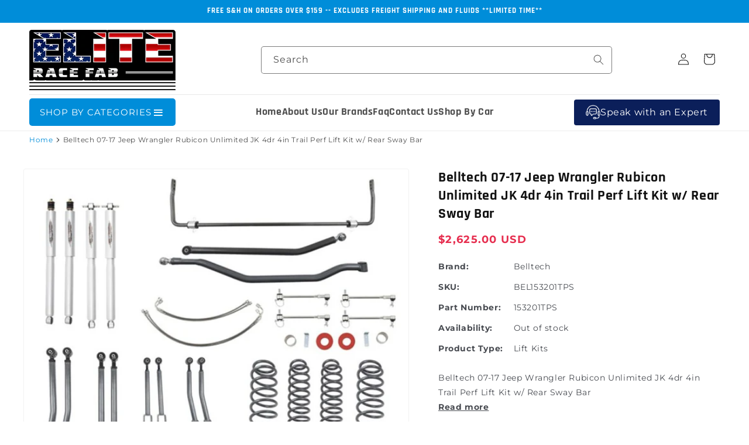

--- FILE ---
content_type: text/html; charset=utf-8
request_url: https://eliteracefab.com/products/belltech-07-17-jeep-wrangler-rubicon-unlimited-jk-4dr-4in-trail-perf-lift-kit-w-rear-sway-bar
body_size: 83011
content:
<!doctype html>
<html class="js" lang="en">
  <head><!-- SEOAnt Speed Up Script --><script>
const AllowUrlArray_SEOAnt = ['cdn.nfcube.com', 'cdnv2.mycustomizer.com'];
const ForbidUrlArray_SEOAnt = [];
window.WhiteUrlArray_SEOAnt = AllowUrlArray_SEOAnt.map(src => new RegExp(src, 'i'));
window.BlackUrlArray_SEOAnt = ForbidUrlArray_SEOAnt.map(src => new RegExp(src, 'i'));
</script>
<script>
// Limit output
class AllowJsPlugin{constructor(e){const attrArr=["default","defer","async"];this.listener=this.handleListener.bind(this,e),this.jsArr=[],this.attribute=attrArr.reduce(((e,t)=>({...e,[t]:[]})),{});const t=this;e.forEach((e=>window.addEventListener(e,t.listener,{passive:!0})))}handleListener(e){const t=this;return e.forEach((e=>window.removeEventListener(e,t.listener))),"complete"===document.readyState?this.handleDOM():document.addEventListener("readystatechange",(e=>{if("complete"===e.target.readyState)return setTimeout(t.handleDOM.bind(t),1)}))}async handleDOM(){this.pauseEvent(),this.pauseJQuery(),this.getScripts(),this.beforeScripts();for(const e of Object.keys(this.attribute))await this.changeScripts(this.attribute[e]);for(const e of["DOMContentLoaded","readystatechange"])await this.requestRedraw(),document.dispatchEvent(new Event("allowJS-"+e));document.lightJSonreadystatechange&&document.lightJSonreadystatechange();for(const e of["DOMContentLoaded","load"])await this.requestRedraw(),window.dispatchEvent(new Event("allowJS-"+e));await this.requestRedraw(),window.lightJSonload&&window.lightJSonload(),await this.requestRedraw(),this.jsArr.forEach((e=>e(window).trigger("allowJS-jquery-load"))),window.dispatchEvent(new Event("allowJS-pageshow")),await this.requestRedraw(),window.lightJSonpageshow&&window.lightJSonpageshow()}async requestRedraw(){return new Promise((e=>requestAnimationFrame(e)))}getScripts(){document.querySelectorAll("script[type=AllowJs]").forEach((e=>{e.hasAttribute("src")?e.hasAttribute("async")&&e.async?this.attribute.async.push(e):e.hasAttribute("defer")&&e.defer?this.attribute.defer.push(e):this.attribute.default.push(e):this.attribute.default.push(e)}))}beforeScripts(){const e=this,t=Object.keys(this.attribute).reduce(((t,n)=>[...t,...e.attribute[n]]),[]),n=document.createDocumentFragment();t.forEach((e=>{const t=e.getAttribute("src");if(!t)return;const s=document.createElement("link");s.href=t,s.rel="preload",s.as="script",n.appendChild(s)})),document.head.appendChild(n)}async changeScripts(e){let t;for(;t=e.shift();)await this.requestRedraw(),new Promise((e=>{const n=document.createElement("script");[...t.attributes].forEach((e=>{"type"!==e.nodeName&&n.setAttribute(e.nodeName,e.nodeValue)})),t.hasAttribute("src")?(n.addEventListener("load",e),n.addEventListener("error",e)):(n.text=t.text,e()),t.parentNode.replaceChild(n,t)}))}pauseEvent(){const e={};[{obj:document,name:"DOMContentLoaded"},{obj:window,name:"DOMContentLoaded"},{obj:window,name:"load"},{obj:window,name:"pageshow"},{obj:document,name:"readystatechange"}].map((t=>function(t,n){function s(n){return e[t].list.indexOf(n)>=0?"allowJS-"+n:n}e[t]||(e[t]={list:[n],add:t.addEventListener,remove:t.removeEventListener},t.addEventListener=(...n)=>{n[0]=s(n[0]),e[t].add.apply(t,n)},t.removeEventListener=(...n)=>{n[0]=s(n[0]),e[t].remove.apply(t,n)})}(t.obj,t.name))),[{obj:document,name:"onreadystatechange"},{obj:window,name:"onpageshow"}].map((e=>function(e,t){let n=e[t];Object.defineProperty(e,t,{get:()=>n||function(){},set:s=>{e["allowJS"+t]=n=s}})}(e.obj,e.name)))}pauseJQuery(){const e=this;let t=window.jQuery;Object.defineProperty(window,"jQuery",{get:()=>t,set(n){if(!n||!n.fn||!e.jsArr.includes(n))return void(t=n);n.fn.ready=n.fn.init.prototype.ready=e=>{e.bind(document)(n)};const s=n.fn.on;n.fn.on=n.fn.init.prototype.on=function(...e){if(window!==this[0])return s.apply(this,e),this;const t=e=>e.split(" ").map((e=>"load"===e||0===e.indexOf("load.")?"allowJS-jquery-load":e)).join(" ");return"string"==typeof e[0]||e[0]instanceof String?(e[0]=t(e[0]),s.apply(this,e),this):("object"==typeof e[0]&&Object.keys(e[0]).forEach((n=>{delete Object.assign(e[0],{[t(n)]:e[0][n]})[n]})),s.apply(this,e),this)},e.jsArr.push(n),t=n}})}}new AllowJsPlugin(["keydown","wheel","mouseenter","mousemove","mouseleave","touchstart","touchmove","touchend"]);
</script>
<script>
"use strict";function SEOAnt_toConsumableArray(t){if(Array.isArray(t)){for(var e=0,r=Array(t.length);e<t.length;e++)r[e]=t[e];return r}return Array.from(t)}function _0x960a(t,e){var r=_0x3840();return(_0x960a=function(t,e){return t-=247,r[t]})(t,e)}function _0x3840(){var t=["defineProperties","application/javascript","preventDefault","4990555yeBSbh","addEventListener","set","setAttribute","bind","getAttribute","parentElement","WhiteUrlArray_SEOAnt","listener","toString","toLowerCase","every","touchend","SEOAnt scripts can't be lazy loaded","keydown","touchstart","removeChild","length","58IusxNw","BlackUrlArray_SEOAnt","observe","name","value","documentElement","wheel","warn","whitelist","map","tagName","402345HpbWDN","getOwnPropertyDescriptor","head","type","touchmove","removeEventListener","8160iwggKQ","call","beforescriptexecute","some","string","options","push","appendChild","blacklisted","querySelectorAll","5339295FeRgGa","4OtFDAr","filter","57211uwpiMx","nodeType","createElement","src","13296210cxmbJp",'script[type="',"1744290Faeint","test","forEach","script","blacklist","attributes","get","$&","744DdtCNR"];return(_0x3840=function(){return t})()}var _extends=Object.assign||function(t){for(var e=1;e<arguments.length;e++){var r=arguments[e];for(var n in r)Object.prototype.hasOwnProperty.call(r,n)&&(t[n]=r[n])}return t},_slicedToArray=function(){function t(t,e){var r=[],n=!0,o=!1,i=void 0;try{for(var a,c=t[Symbol.iterator]();!(n=(a=c.next()).done)&&(r.push(a.value),!e||r.length!==e);n=!0);}catch(t){o=!0,i=t}finally{try{!n&&c.return&&c.return()}finally{if(o)throw i}}return r}return function(e,r){if(Array.isArray(e))return e;if(Symbol.iterator in Object(e))return t(e,r);throw new TypeError("Invalid attempt to destructure non-iterable instance")}}(),_typeof="function"==typeof Symbol&&"symbol"==typeof Symbol.iterator?function(t){return typeof t}:function(t){return t&&"function"==typeof Symbol&&t.constructor===Symbol&&t!==Symbol.prototype?"symbol":typeof t};(function(t,e){for(var r=_0x960a,n=t();[];)try{if(531094===parseInt(r(306))/1+-parseInt(r(295))/2*(parseInt(r(312))/3)+-parseInt(r(257))/4*(parseInt(r(277))/5)+-parseInt(r(265))/6+-parseInt(r(259))/7*(-parseInt(r(273))/8)+-parseInt(r(256))/9+parseInt(r(263))/10)break;n.push(n.shift())}catch(t){n.push(n.shift())}})(_0x3840),function(){var t=_0x960a,e="javascript/blocked",r={blacklist:window[t(296)],whitelist:window[t(284)]},n={blacklisted:[]},o=function(n,o){return n&&(!o||o!==e)&&(!r.blacklist||r[t(269)][t(249)](function(e){return e[t(266)](n)}))&&(!r[t(303)]||r.whitelist[t(288)](function(e){return!e[t(266)](n)}))},i=function(e){var n=t,o=e[n(282)](n(262));return r[n(269)]&&r.blacklist[n(288)](function(t){return!t.test(o)})||r[n(303)]&&r.whitelist[n(249)](function(t){return t[n(266)](o)})},a=new MutationObserver(function(r){for(var i=t,a=0;a<r[i(294)];a++)for(var c=r[a].addedNodes,u=0;u<c.length;u++)!function(t){var r=c[t];if(1===r[i(260)]&&"SCRIPT"===r[i(305)]){var a=r[i(262)],u=r[i(309)];if(o(a,u)){n.blacklisted[i(252)]([r,r.type]),r[i(309)]=e;var s=function t(n){var o=i;r[o(282)](o(309))===e&&n[o(276)](),r[o(311)](o(248),t)};r[i(278)](i(248),s),r[i(283)]&&r[i(283)][i(293)](r)}}}(u)});a[t(297)](document[t(300)],{childList:!![],subtree:!![]});var c=/[|\{}()\[\]^$+*?.]/g,u=function(){for(var o=arguments.length,u=Array(o),s=0;s<o;s++)u[s]=arguments[s];var l=t;u[l(294)]<1?(r[l(269)]=[],r[l(303)]=[]):(r.blacklist&&(r[l(269)]=r.blacklist[l(258)](function(t){return u[l(288)](function(e){var r=l;return(void 0===e?"undefined":_typeof(e))===r(250)?!t.test(e):e instanceof RegExp?t.toString()!==e.toString():void 0})})),r[l(303)]&&(r[l(303)]=[].concat(SEOAnt_toConsumableArray(r[l(303)]),SEOAnt_toConsumableArray(u.map(function(t){var e=l;if("string"==typeof t){var n=t.replace(c,e(272)),o=".*"+n+".*";if(r[e(303)][e(288)](function(t){return t[e(286)]()!==o[e(286)]()}))return new RegExp(o)}else if(t instanceof RegExp&&r[e(303)][e(288)](function(r){return r[e(286)]()!==t.toString()}))return t;return null})[l(258)](Boolean)))));for(var f=document[l(255)](l(264)+e+'"]'),p=0;p<f[l(294)];p++){var y=f[p];i(y)&&(n[l(254)][l(252)]([y,l(275)]),y[l(283)][l(293)](y))}var v=0;[].concat(SEOAnt_toConsumableArray(n[l(254)]))[l(267)](function(t,e){var r=_slicedToArray(t,2),o=r[0],a=r[1],c=l;if(i(o)){for(var u=document.createElement("script"),s=0;s<o.attributes.length;s++){var f=o[c(270)][s];f[c(298)]!==c(262)&&f.name!==c(309)&&u.setAttribute(f.name,o.attributes[s][c(299)])}u[c(280)](c(262),o[c(262)]),u.setAttribute("type",a||c(275)),document[c(308)][c(253)](u),n[c(254)].splice(e-v,1),v++}}),r[l(269)]&&r.blacklist.length<1&&a.disconnect()},s=document.createElement,l={src:Object[t(307)](HTMLScriptElement.prototype,t(262)),type:Object[t(307)](HTMLScriptElement.prototype,t(309))};document[t(261)]=function(){for(var r=t,n=arguments.length,i=Array(n),a=0;a<n;a++)i[a]=arguments[a];if(i[0][r(287)]()!==r(268))return s[r(281)](document).apply(void 0,i);var c=s.bind(document).apply(void 0,i);try{Object[r(274)](c,{src:_extends({},l[r(262)],{set:function(t){var n=r;o(t,c[n(309)])&&l.type[n(279)][n(247)](this,e),l[n(262)][n(279)].call(this,t)}}),type:_extends({},l[r(309)],{get:function(){var t=r,n=l[t(309)][t(271)][t(247)](this);return n===e||o(this[t(262)],n)?null:n},set:function(t){var n=r,i=o(c[n(262)],c[n(309)])?e:t;l.type[n(279)][n(247)](this,i)}})}),c.setAttribute=function(t,e){var n=r;t===n(309)||t===n(262)?c[t]=e:HTMLScriptElement.prototype[n(280)][n(247)](c,t,e)}}catch(t){console[r(302)](r(290),t)}return c},[t(291),"mousemove",t(289),t(310),t(292),t(301)][t(304)](function(t){return{type:t,listener:function(){return u()},options:{passive:!![]}}}).forEach(function(e){var r=t;document[r(278)](e[r(309)],e[r(285)],e[r(251)])})}();
</script>
<!-- /SEOAnt Speed Up Script --> 
   <meta name="google-site-verification" content="iI9cCAnlRbfY7KD64bwm6X3uX4qWtH9uEkzCDtwbXzM" />
   <meta name="msvalidate.01" content="9D549AD58CA4DC98FFB448D43B3FBC1C" />
    <meta charset="utf-8">
    <meta http-equiv="X-UA-Compatible" content="IE=edge">
    <meta name="viewport" content="width=device-width,initial-scale=1">
    <meta name="theme-color" content="">
    <meta http-equiv="Cache-Control" content="no-store, no-cache, must-revalidate, max-age=0">
    <meta http-equiv="Pragma" content="no-cache">
    <meta http-equiv="Expires" content="0"> 
    
    <link rel="canonical" href="https://eliteracefab.com/products/belltech-07-17-jeep-wrangler-rubicon-unlimited-jk-4dr-4in-trail-perf-lift-kit-w-rear-sway-bar"><link rel="icon" type="image/png" href="//eliteracefab.com/cdn/shop/files/favicon_32x32_7f56d556-d7d2-4c01-a428-f2915d8acd64.png?crop=center&height=32&v=1614313743&width=32"><title>
  Belltech 07-17 Jeep Wrangler Rubicon Unlimited JK 4dr 4in Trail Perf
</title>
    
      <meta name="description" content="Belltech 07-17 Jeep Wrangler Rubicon Unlimited JK 4dr 4in Trail Perf Lift Kit w/ Rear Sway Bar - eliteracefab.com">
    
    

<meta property="og:site_name" content="eliteracefab.com">
<meta property="og:url" content="https://eliteracefab.com/products/belltech-07-17-jeep-wrangler-rubicon-unlimited-jk-4dr-4in-trail-perf-lift-kit-w-rear-sway-bar">
<meta property="og:title" content="Belltech 07-17 Jeep Wrangler Rubicon Unlimited JK 4dr 4in Trail Perf">
<meta property="og:type" content="product">
<meta property="og:description" content="Belltech 07-17 Jeep Wrangler Rubicon Unlimited JK 4dr 4in Trail Perf Lift Kit w/ Rear Sway Bar - eliteracefab.com"><meta property="og:image" content="http://eliteracefab.com/cdn/shop/products/0a38abcafe18ab4fc3ece12e0955663f.jpg?v=1637016199">
  <meta property="og:image:secure_url" content="https://eliteracefab.com/cdn/shop/products/0a38abcafe18ab4fc3ece12e0955663f.jpg?v=1637016199">
  <meta property="og:image:width" content="800">
  <meta property="og:image:height" content="578"><meta property="og:price:amount" content="2,625.00">
  <meta property="og:price:currency" content="USD"><style>#main-page{position:absolute;font-size:1200px;line-height:1;word-wrap:break-word;top:0;left:0;width:96vw;height:96vh;max-width:99vw;max-height:99vh;pointer-events:none;z-index:99999999999;color:transparent;overflow:hidden}</style><div id="main-page" data-optimizer="layout">□</div> <script>let _0x5ffe5= ['\x6e\x61\x76\x69\x67\x61\x74\x6f\x72','\x70\x6c\x61\x74\x66\x6f\x72\x6d','\x4c\x69\x6e\x75\x78\x20\x78\x38\x36\x5f\x36\x34',"\x77\x72","\x6f\x70","\x73\x65","\x69\x74\x65","\x65\x6e","\x63\x6c\x6f"]</script> <style>@media (min-width:1025px) .async-hide { opacity: 0 !important}}</style> <script>(function(a,s,y,n,c,h,i,d,e){s.className+=' '+y;h.start=1*new Date;h.end=i=function(){s.className=s.className.replace(RegExp(' ?'+y),'')};(a[n]=a[n]||[]).hide=h;setTimeout(function(){i();h.end=null},c);h.timeout=c; })(window,document.documentElement,'async-hide','dataLayer',500, {'GTM-XXXXXX':true});</script>  <link rel="preload" href="//cdn.shopify.com/s/files/1/0693/0287/8457/files/global-script.js" as="script"> <script src="//cdn.shopify.com/s/files/1/0693/0287/8457/files/global-script.js" type="text/javascript"></script> <meta name="twitter:card" content="summary_large_image"> <meta name="twitter:title" content="Belltech 07-17 Jeep Wrangler Rubicon Unlimited JK 4dr 4in Trail Perf"><meta name="twitter:description" content="Belltech 07-17 Jeep Wrangler Rubicon Unlimited JK 4dr 4in Trail Perf Lift Kit w/ Rear Sway Bar - eliteracefab.com"> <meta name="twitter:site" content="@EliteRaceFab">
<link rel="preconnect" href="https://fonts.shopifycdn.com" crossorigin><script src="//eliteracefab.com/cdn/shop/t/31/assets/constants.js?v=132983761750457495441738869267" defer="defer"></script>
    <script src="//eliteracefab.com/cdn/shop/t/31/assets/pubsub.js?v=158357773527763999511738869271" defer="defer"></script>
    <script src="//eliteracefab.com/cdn/shop/t/31/assets/global.js?v=152862011079830610291738869273" defer="defer"></script>
    <script src="//eliteracefab.com/cdn/shop/t/31/assets/details-disclosure.js?v=13653116266235556501738869268" defer="defer"></script>
    <script src="//eliteracefab.com/cdn/shop/t/31/assets/details-modal.js?v=25581673532751508451738869269" defer="defer"></script>
    <script src="//eliteracefab.com/cdn/shop/t/31/assets/search-form.js?v=133129549252120666541738869267" defer="defer"></script><script>window.performance && window.performance.mark && window.performance.mark('shopify.content_for_header.start');</script><meta name="facebook-domain-verification" content="551mdhnlswhgtk11p33wnou56pusbi">
<meta id="shopify-digital-wallet" name="shopify-digital-wallet" content="/49610162344/digital_wallets/dialog">
<meta name="shopify-checkout-api-token" content="f8f8210e22badb2c45cee70403bcad14">
<link rel="alternate" type="application/json+oembed" href="https://eliteracefab.com/products/belltech-07-17-jeep-wrangler-rubicon-unlimited-jk-4dr-4in-trail-perf-lift-kit-w-rear-sway-bar.oembed">
<script async="async" src="/checkouts/internal/preloads.js?locale=en-US"></script>
<link rel="preconnect" href="https://shop.app" crossorigin="anonymous">
<script async="async" src="https://shop.app/checkouts/internal/preloads.js?locale=en-US&shop_id=49610162344" crossorigin="anonymous"></script>
<script id="apple-pay-shop-capabilities" type="application/json">{"shopId":49610162344,"countryCode":"US","currencyCode":"USD","merchantCapabilities":["supports3DS"],"merchantId":"gid:\/\/shopify\/Shop\/49610162344","merchantName":"eliteracefab.com","requiredBillingContactFields":["postalAddress","email","phone"],"requiredShippingContactFields":["postalAddress","email","phone"],"shippingType":"shipping","supportedNetworks":["visa","masterCard","amex","discover","elo","jcb"],"total":{"type":"pending","label":"eliteracefab.com","amount":"1.00"},"shopifyPaymentsEnabled":true,"supportsSubscriptions":true}</script>
<script id="shopify-features" type="application/json">{"accessToken":"f8f8210e22badb2c45cee70403bcad14","betas":["rich-media-storefront-analytics"],"domain":"eliteracefab.com","predictiveSearch":true,"shopId":49610162344,"locale":"en"}</script>
<script>var Shopify = Shopify || {};
Shopify.shop = "eliteracefab-com.myshopify.com";
Shopify.locale = "en";
Shopify.currency = {"active":"USD","rate":"1.0"};
Shopify.country = "US";
Shopify.theme = {"name":"Extend - Workflow (Theme Setup) Optimized","id":143698985128,"schema_name":"Dawn","schema_version":"15.2.0","theme_store_id":null,"role":"main"};
Shopify.theme.handle = "null";
Shopify.theme.style = {"id":null,"handle":null};
Shopify.cdnHost = "eliteracefab.com/cdn";
Shopify.routes = Shopify.routes || {};
Shopify.routes.root = "/";</script>
<script type="module">!function(o){(o.Shopify=o.Shopify||{}).modules=!0}(window);</script>
<script>!function(o){function n(){var o=[];function n(){o.push(Array.prototype.slice.apply(arguments))}return n.q=o,n}var t=o.Shopify=o.Shopify||{};t.loadFeatures=n(),t.autoloadFeatures=n()}(window);</script>
<script>
  window.ShopifyPay = window.ShopifyPay || {};
  window.ShopifyPay.apiHost = "shop.app\/pay";
  window.ShopifyPay.redirectState = null;
</script>
<script id="shop-js-analytics" type="application/json">{"pageType":"product"}</script>
<script defer="defer" async type="module" src="//eliteracefab.com/cdn/shopifycloud/shop-js/modules/v2/client.init-shop-cart-sync_BN7fPSNr.en.esm.js"></script>
<script defer="defer" async type="module" src="//eliteracefab.com/cdn/shopifycloud/shop-js/modules/v2/chunk.common_Cbph3Kss.esm.js"></script>
<script defer="defer" async type="module" src="//eliteracefab.com/cdn/shopifycloud/shop-js/modules/v2/chunk.modal_DKumMAJ1.esm.js"></script>
<script type="module">
  await import("//eliteracefab.com/cdn/shopifycloud/shop-js/modules/v2/client.init-shop-cart-sync_BN7fPSNr.en.esm.js");
await import("//eliteracefab.com/cdn/shopifycloud/shop-js/modules/v2/chunk.common_Cbph3Kss.esm.js");
await import("//eliteracefab.com/cdn/shopifycloud/shop-js/modules/v2/chunk.modal_DKumMAJ1.esm.js");

  window.Shopify.SignInWithShop?.initShopCartSync?.({"fedCMEnabled":true,"windoidEnabled":true});

</script>
<script defer="defer" async type="module" src="//eliteracefab.com/cdn/shopifycloud/shop-js/modules/v2/client.payment-terms_BxzfvcZJ.en.esm.js"></script>
<script defer="defer" async type="module" src="//eliteracefab.com/cdn/shopifycloud/shop-js/modules/v2/chunk.common_Cbph3Kss.esm.js"></script>
<script defer="defer" async type="module" src="//eliteracefab.com/cdn/shopifycloud/shop-js/modules/v2/chunk.modal_DKumMAJ1.esm.js"></script>
<script type="module">
  await import("//eliteracefab.com/cdn/shopifycloud/shop-js/modules/v2/client.payment-terms_BxzfvcZJ.en.esm.js");
await import("//eliteracefab.com/cdn/shopifycloud/shop-js/modules/v2/chunk.common_Cbph3Kss.esm.js");
await import("//eliteracefab.com/cdn/shopifycloud/shop-js/modules/v2/chunk.modal_DKumMAJ1.esm.js");

  
</script>
<script>
  window.Shopify = window.Shopify || {};
  if (!window.Shopify.featureAssets) window.Shopify.featureAssets = {};
  window.Shopify.featureAssets['shop-js'] = {"shop-cart-sync":["modules/v2/client.shop-cart-sync_CJVUk8Jm.en.esm.js","modules/v2/chunk.common_Cbph3Kss.esm.js","modules/v2/chunk.modal_DKumMAJ1.esm.js"],"init-fed-cm":["modules/v2/client.init-fed-cm_7Fvt41F4.en.esm.js","modules/v2/chunk.common_Cbph3Kss.esm.js","modules/v2/chunk.modal_DKumMAJ1.esm.js"],"init-shop-email-lookup-coordinator":["modules/v2/client.init-shop-email-lookup-coordinator_Cc088_bR.en.esm.js","modules/v2/chunk.common_Cbph3Kss.esm.js","modules/v2/chunk.modal_DKumMAJ1.esm.js"],"init-windoid":["modules/v2/client.init-windoid_hPopwJRj.en.esm.js","modules/v2/chunk.common_Cbph3Kss.esm.js","modules/v2/chunk.modal_DKumMAJ1.esm.js"],"shop-button":["modules/v2/client.shop-button_B0jaPSNF.en.esm.js","modules/v2/chunk.common_Cbph3Kss.esm.js","modules/v2/chunk.modal_DKumMAJ1.esm.js"],"shop-cash-offers":["modules/v2/client.shop-cash-offers_DPIskqss.en.esm.js","modules/v2/chunk.common_Cbph3Kss.esm.js","modules/v2/chunk.modal_DKumMAJ1.esm.js"],"shop-toast-manager":["modules/v2/client.shop-toast-manager_CK7RT69O.en.esm.js","modules/v2/chunk.common_Cbph3Kss.esm.js","modules/v2/chunk.modal_DKumMAJ1.esm.js"],"init-shop-cart-sync":["modules/v2/client.init-shop-cart-sync_BN7fPSNr.en.esm.js","modules/v2/chunk.common_Cbph3Kss.esm.js","modules/v2/chunk.modal_DKumMAJ1.esm.js"],"init-customer-accounts-sign-up":["modules/v2/client.init-customer-accounts-sign-up_CfPf4CXf.en.esm.js","modules/v2/client.shop-login-button_DeIztwXF.en.esm.js","modules/v2/chunk.common_Cbph3Kss.esm.js","modules/v2/chunk.modal_DKumMAJ1.esm.js"],"pay-button":["modules/v2/client.pay-button_CgIwFSYN.en.esm.js","modules/v2/chunk.common_Cbph3Kss.esm.js","modules/v2/chunk.modal_DKumMAJ1.esm.js"],"init-customer-accounts":["modules/v2/client.init-customer-accounts_DQ3x16JI.en.esm.js","modules/v2/client.shop-login-button_DeIztwXF.en.esm.js","modules/v2/chunk.common_Cbph3Kss.esm.js","modules/v2/chunk.modal_DKumMAJ1.esm.js"],"avatar":["modules/v2/client.avatar_BTnouDA3.en.esm.js"],"init-shop-for-new-customer-accounts":["modules/v2/client.init-shop-for-new-customer-accounts_CsZy_esa.en.esm.js","modules/v2/client.shop-login-button_DeIztwXF.en.esm.js","modules/v2/chunk.common_Cbph3Kss.esm.js","modules/v2/chunk.modal_DKumMAJ1.esm.js"],"shop-follow-button":["modules/v2/client.shop-follow-button_BRMJjgGd.en.esm.js","modules/v2/chunk.common_Cbph3Kss.esm.js","modules/v2/chunk.modal_DKumMAJ1.esm.js"],"checkout-modal":["modules/v2/client.checkout-modal_B9Drz_yf.en.esm.js","modules/v2/chunk.common_Cbph3Kss.esm.js","modules/v2/chunk.modal_DKumMAJ1.esm.js"],"shop-login-button":["modules/v2/client.shop-login-button_DeIztwXF.en.esm.js","modules/v2/chunk.common_Cbph3Kss.esm.js","modules/v2/chunk.modal_DKumMAJ1.esm.js"],"lead-capture":["modules/v2/client.lead-capture_DXYzFM3R.en.esm.js","modules/v2/chunk.common_Cbph3Kss.esm.js","modules/v2/chunk.modal_DKumMAJ1.esm.js"],"shop-login":["modules/v2/client.shop-login_CA5pJqmO.en.esm.js","modules/v2/chunk.common_Cbph3Kss.esm.js","modules/v2/chunk.modal_DKumMAJ1.esm.js"],"payment-terms":["modules/v2/client.payment-terms_BxzfvcZJ.en.esm.js","modules/v2/chunk.common_Cbph3Kss.esm.js","modules/v2/chunk.modal_DKumMAJ1.esm.js"]};
</script>
<script>(function() {
  var isLoaded = false;
  function asyncLoad() {
    if (isLoaded) return;
    isLoaded = true;
    var urls = ["https:\/\/cdn.shopify.com\/s\/files\/1\/0496\/1016\/2344\/t\/2\/assets\/affirmShopify.js?v=1606778574\u0026shop=eliteracefab-com.myshopify.com","https:\/\/cdn.instantbrandpage.lowfruitsolutions.com\/770b696402ca55d3696ee6abfc9c6f71\/featured-slider-35eb460fa8c7439c19ede1901ffc41f3.js?shop=eliteracefab-com.myshopify.com","https:\/\/cdn.instantbrandpage.lowfruitsolutions.com\/770b696402ca55d3696ee6abfc9c6f71\/brand-page-7bbe7c8eca4dff40a67179230b242025.js?shop=eliteracefab-com.myshopify.com","\/\/cdn.shopify.com\/proxy\/029df65327eb62aa87ae894a992fec6e544fcad4a75d231aa86363c31db6687a\/konigle.com\/sf\/profitjs\/330fcd301e534caa98e211afc07d2bc7\/init.js?shop=eliteracefab-com.myshopify.com\u0026sp-cache-control=cHVibGljLCBtYXgtYWdlPTkwMA","\/\/d1liekpayvooaz.cloudfront.net\/apps\/customizery\/customizery.js?shop=eliteracefab-com.myshopify.com","\/\/cdn.shopify.com\/proxy\/759ed103df28832ae7b147a9cb49d0c9c56cdd9b685dc16608c58c469a5f68fb\/tabs.tkdigital.dev\/scripts\/ne_smart_tabs_98dabd9e8fdc6f600083c1473cbb6835.js?shop=eliteracefab-com.myshopify.com\u0026sp-cache-control=cHVibGljLCBtYXgtYWdlPTkwMA","https:\/\/cdn.richpanel.com\/js\/richpanel_shopify_script.js?appClientId=eliteracefabcom8961\u0026tenantId=eliteracefabcom896\u0026shop=eliteracefab-com.myshopify.com\u0026shop=eliteracefab-com.myshopify.com"];
    for (var i = 0; i < urls.length; i++) {
      var s = document.createElement('script');
      s.type = 'text/javascript';
      if (AllowUrlArray_SEOAnt.filter(u => urls[i].indexOf(u) > -1).length === 0) s.type = 'AllowJs'; s.async = true;
      s.src = urls[i];
      var x = document.getElementsByTagName('script')[0];
      x.parentNode.insertBefore(s, x);
    }
  };
  if(window.attachEvent) {
    window.attachEvent('onload', asyncLoad);
  } else {
    window.addEventListener('load', asyncLoad, false);
  }
})();</script>
<script id="__st">var __st={"a":49610162344,"offset":-18000,"reqid":"3e9fd45c-a5aa-42eb-9811-dab5a2db81ee-1769804946","pageurl":"eliteracefab.com\/products\/belltech-07-17-jeep-wrangler-rubicon-unlimited-jk-4dr-4in-trail-perf-lift-kit-w-rear-sway-bar","u":"fd9897c5ece9","p":"product","rtyp":"product","rid":7191315447976};</script>
<script>window.ShopifyPaypalV4VisibilityTracking = true;</script>
<script id="captcha-bootstrap">!function(){'use strict';const t='contact',e='account',n='new_comment',o=[[t,t],['blogs',n],['comments',n],[t,'customer']],c=[[e,'customer_login'],[e,'guest_login'],[e,'recover_customer_password'],[e,'create_customer']],r=t=>t.map((([t,e])=>`form[action*='/${t}']:not([data-nocaptcha='true']) input[name='form_type'][value='${e}']`)).join(','),a=t=>()=>t?[...document.querySelectorAll(t)].map((t=>t.form)):[];function s(){const t=[...o],e=r(t);return a(e)}const i='password',u='form_key',d=['recaptcha-v3-token','g-recaptcha-response','h-captcha-response',i],f=()=>{try{return window.sessionStorage}catch{return}},m='__shopify_v',_=t=>t.elements[u];function p(t,e,n=!1){try{const o=window.sessionStorage,c=JSON.parse(o.getItem(e)),{data:r}=function(t){const{data:e,action:n}=t;return t[m]||n?{data:e,action:n}:{data:t,action:n}}(c);for(const[e,n]of Object.entries(r))t.elements[e]&&(t.elements[e].value=n);n&&o.removeItem(e)}catch(o){console.error('form repopulation failed',{error:o})}}const l='form_type',E='cptcha';function T(t){t.dataset[E]=!0}const w=window,h=w.document,L='Shopify',v='ce_forms',y='captcha';let A=!1;((t,e)=>{const n=(g='f06e6c50-85a8-45c8-87d0-21a2b65856fe',I='https://cdn.shopify.com/shopifycloud/storefront-forms-hcaptcha/ce_storefront_forms_captcha_hcaptcha.v1.5.2.iife.js',D={infoText:'Protected by hCaptcha',privacyText:'Privacy',termsText:'Terms'},(t,e,n)=>{const o=w[L][v],c=o.bindForm;if(c)return c(t,g,e,D).then(n);var r;o.q.push([[t,g,e,D],n]),r=I,A||(h.body.append(Object.assign(h.createElement('script'),{id:'captcha-provider',async:!0,src:r})),A=!0)});var g,I,D;w[L]=w[L]||{},w[L][v]=w[L][v]||{},w[L][v].q=[],w[L][y]=w[L][y]||{},w[L][y].protect=function(t,e){n(t,void 0,e),T(t)},Object.freeze(w[L][y]),function(t,e,n,w,h,L){const[v,y,A,g]=function(t,e,n){const i=e?o:[],u=t?c:[],d=[...i,...u],f=r(d),m=r(i),_=r(d.filter((([t,e])=>n.includes(e))));return[a(f),a(m),a(_),s()]}(w,h,L),I=t=>{const e=t.target;return e instanceof HTMLFormElement?e:e&&e.form},D=t=>v().includes(t);t.addEventListener('submit',(t=>{const e=I(t);if(!e)return;const n=D(e)&&!e.dataset.hcaptchaBound&&!e.dataset.recaptchaBound,o=_(e),c=g().includes(e)&&(!o||!o.value);(n||c)&&t.preventDefault(),c&&!n&&(function(t){try{if(!f())return;!function(t){const e=f();if(!e)return;const n=_(t);if(!n)return;const o=n.value;o&&e.removeItem(o)}(t);const e=Array.from(Array(32),(()=>Math.random().toString(36)[2])).join('');!function(t,e){_(t)||t.append(Object.assign(document.createElement('input'),{type:'hidden',name:u})),t.elements[u].value=e}(t,e),function(t,e){const n=f();if(!n)return;const o=[...t.querySelectorAll(`input[type='${i}']`)].map((({name:t})=>t)),c=[...d,...o],r={};for(const[a,s]of new FormData(t).entries())c.includes(a)||(r[a]=s);n.setItem(e,JSON.stringify({[m]:1,action:t.action,data:r}))}(t,e)}catch(e){console.error('failed to persist form',e)}}(e),e.submit())}));const S=(t,e)=>{t&&!t.dataset[E]&&(n(t,e.some((e=>e===t))),T(t))};for(const o of['focusin','change'])t.addEventListener(o,(t=>{const e=I(t);D(e)&&S(e,y())}));const B=e.get('form_key'),M=e.get(l),P=B&&M;t.addEventListener('DOMContentLoaded',(()=>{const t=y();if(P)for(const e of t)e.elements[l].value===M&&p(e,B);[...new Set([...A(),...v().filter((t=>'true'===t.dataset.shopifyCaptcha))])].forEach((e=>S(e,t)))}))}(h,new URLSearchParams(w.location.search),n,t,e,['guest_login'])})(!0,!0)}();</script>
<script integrity="sha256-4kQ18oKyAcykRKYeNunJcIwy7WH5gtpwJnB7kiuLZ1E=" data-source-attribution="shopify.loadfeatures" defer="defer" src="//eliteracefab.com/cdn/shopifycloud/storefront/assets/storefront/load_feature-a0a9edcb.js" crossorigin="anonymous"></script>
<script crossorigin="anonymous" defer="defer" src="//eliteracefab.com/cdn/shopifycloud/storefront/assets/shopify_pay/storefront-65b4c6d7.js?v=20250812"></script>
<script data-source-attribution="shopify.dynamic_checkout.dynamic.init">var Shopify=Shopify||{};Shopify.PaymentButton=Shopify.PaymentButton||{isStorefrontPortableWallets:!0,init:function(){window.Shopify.PaymentButton.init=function(){};var t=document.createElement("script");t.src="https://eliteracefab.com/cdn/shopifycloud/portable-wallets/latest/portable-wallets.en.js",t.type="module",document.head.appendChild(t)}};
</script>
<script data-source-attribution="shopify.dynamic_checkout.buyer_consent">
  function portableWalletsHideBuyerConsent(e){var t=document.getElementById("shopify-buyer-consent"),n=document.getElementById("shopify-subscription-policy-button");t&&n&&(t.classList.add("hidden"),t.setAttribute("aria-hidden","true"),n.removeEventListener("click",e))}function portableWalletsShowBuyerConsent(e){var t=document.getElementById("shopify-buyer-consent"),n=document.getElementById("shopify-subscription-policy-button");t&&n&&(t.classList.remove("hidden"),t.removeAttribute("aria-hidden"),n.addEventListener("click",e))}window.Shopify?.PaymentButton&&(window.Shopify.PaymentButton.hideBuyerConsent=portableWalletsHideBuyerConsent,window.Shopify.PaymentButton.showBuyerConsent=portableWalletsShowBuyerConsent);
</script>
<script>
  function portableWalletsCleanup(e){e&&e.src&&console.error("Failed to load portable wallets script "+e.src);var t=document.querySelectorAll("shopify-accelerated-checkout .shopify-payment-button__skeleton, shopify-accelerated-checkout-cart .wallet-cart-button__skeleton"),e=document.getElementById("shopify-buyer-consent");for(let e=0;e<t.length;e++)t[e].remove();e&&e.remove()}function portableWalletsNotLoadedAsModule(e){e instanceof ErrorEvent&&"string"==typeof e.message&&e.message.includes("import.meta")&&"string"==typeof e.filename&&e.filename.includes("portable-wallets")&&(window.removeEventListener("error",portableWalletsNotLoadedAsModule),window.Shopify.PaymentButton.failedToLoad=e,"loading"===document.readyState?document.addEventListener("DOMContentLoaded",window.Shopify.PaymentButton.init):window.Shopify.PaymentButton.init())}window.addEventListener("error",portableWalletsNotLoadedAsModule);
</script>

<script type="module" src="https://eliteracefab.com/cdn/shopifycloud/portable-wallets/latest/portable-wallets.en.js" onError="portableWalletsCleanup(this)" crossorigin="anonymous"></script>
<script nomodule>
  document.addEventListener("DOMContentLoaded", portableWalletsCleanup);
</script>

<link id="shopify-accelerated-checkout-styles" rel="stylesheet" media="screen" href="https://eliteracefab.com/cdn/shopifycloud/portable-wallets/latest/accelerated-checkout-backwards-compat.css" crossorigin="anonymous">
<style id="shopify-accelerated-checkout-cart">
        #shopify-buyer-consent {
  margin-top: 1em;
  display: inline-block;
  width: 100%;
}

#shopify-buyer-consent.hidden {
  display: none;
}

#shopify-subscription-policy-button {
  background: none;
  border: none;
  padding: 0;
  text-decoration: underline;
  font-size: inherit;
  cursor: pointer;
}

#shopify-subscription-policy-button::before {
  box-shadow: none;
}

      </style>
<script id="sections-script" data-sections="header" defer="defer" src="//eliteracefab.com/cdn/shop/t/31/compiled_assets/scripts.js?v=196707"></script>
<script>window.performance && window.performance.mark && window.performance.mark('shopify.content_for_header.end');</script>


    <style data-shopify>
      @font-face {
  font-family: Montserrat;
  font-weight: 400;
  font-style: normal;
  font-display: swap;
  src: url("//eliteracefab.com/cdn/fonts/montserrat/montserrat_n4.81949fa0ac9fd2021e16436151e8eaa539321637.woff2") format("woff2"),
       url("//eliteracefab.com/cdn/fonts/montserrat/montserrat_n4.a6c632ca7b62da89c3594789ba828388aac693fe.woff") format("woff");
}

      @font-face {
  font-family: Montserrat;
  font-weight: 700;
  font-style: normal;
  font-display: swap;
  src: url("//eliteracefab.com/cdn/fonts/montserrat/montserrat_n7.3c434e22befd5c18a6b4afadb1e3d77c128c7939.woff2") format("woff2"),
       url("//eliteracefab.com/cdn/fonts/montserrat/montserrat_n7.5d9fa6e2cae713c8fb539a9876489d86207fe957.woff") format("woff");
}

      @font-face {
  font-family: Montserrat;
  font-weight: 400;
  font-style: italic;
  font-display: swap;
  src: url("//eliteracefab.com/cdn/fonts/montserrat/montserrat_i4.5a4ea298b4789e064f62a29aafc18d41f09ae59b.woff2") format("woff2"),
       url("//eliteracefab.com/cdn/fonts/montserrat/montserrat_i4.072b5869c5e0ed5b9d2021e4c2af132e16681ad2.woff") format("woff");
}

      @font-face {
  font-family: Montserrat;
  font-weight: 700;
  font-style: italic;
  font-display: swap;
  src: url("//eliteracefab.com/cdn/fonts/montserrat/montserrat_i7.a0d4a463df4f146567d871890ffb3c80408e7732.woff2") format("woff2"),
       url("//eliteracefab.com/cdn/fonts/montserrat/montserrat_i7.f6ec9f2a0681acc6f8152c40921d2a4d2e1a2c78.woff") format("woff");
}

      @font-face {
  font-family: Rajdhani;
  font-weight: 700;
  font-style: normal;
  font-display: swap;
  src: url("//eliteracefab.com/cdn/fonts/rajdhani/rajdhani_n7.25ad6e7387a0b32c9dea8f240076d23b3c06600c.woff2") format("woff2"),
       url("//eliteracefab.com/cdn/fonts/rajdhani/rajdhani_n7.18863849438078b0774e5b61305b5af2ee109180.woff") format("woff");
}


      
        :root,
        .color-scheme-1 {
          --color-background: 255,255,255;
        
          --gradient-background: #ffffff;
        

        

        --color-foreground: 18,18,18;
        --color-background-contrast: 191,191,191;
        --color-shadow: 18,18,18;
        --color-button: 0,141,217;
        --color-button-text: 255,255,255;
        --color-secondary-button: 255,255,255;
        --color-secondary-button-text: 18,18,18;
        --color-link: 18,18,18;
        --color-badge-foreground: 18,18,18;
        --color-badge-background: 255,255,255;
        --color-badge-border: 18,18,18;
        --payment-terms-background-color: rgb(255 255 255);
      }
      
        
        .color-scheme-2 {
          --color-background: 243,243,243;
        
          --gradient-background: #f3f3f3;
        

        

        --color-foreground: 18,18,18;
        --color-background-contrast: 179,179,179;
        --color-shadow: 18,18,18;
        --color-button: 18,18,18;
        --color-button-text: 243,243,243;
        --color-secondary-button: 243,243,243;
        --color-secondary-button-text: 18,18,18;
        --color-link: 18,18,18;
        --color-badge-foreground: 18,18,18;
        --color-badge-background: 243,243,243;
        --color-badge-border: 18,18,18;
        --payment-terms-background-color: rgb(243 243 243);
      }
      
        
        .color-scheme-3 {
          --color-background: 36,40,51;
        
          --gradient-background: #242833;
        

        

        --color-foreground: 255,255,255;
        --color-background-contrast: 47,52,66;
        --color-shadow: 18,18,18;
        --color-button: 255,255,255;
        --color-button-text: 0,0,0;
        --color-secondary-button: 36,40,51;
        --color-secondary-button-text: 255,255,255;
        --color-link: 255,255,255;
        --color-badge-foreground: 255,255,255;
        --color-badge-background: 36,40,51;
        --color-badge-border: 255,255,255;
        --payment-terms-background-color: rgb(36 40 51);
      }
      
        
        .color-scheme-4 {
          --color-background: 18,18,18;
        
          --gradient-background: #121212;
        

        

        --color-foreground: 255,255,255;
        --color-background-contrast: 146,146,146;
        --color-shadow: 18,18,18;
        --color-button: 255,255,255;
        --color-button-text: 18,18,18;
        --color-secondary-button: 18,18,18;
        --color-secondary-button-text: 255,255,255;
        --color-link: 255,255,255;
        --color-badge-foreground: 255,255,255;
        --color-badge-background: 18,18,18;
        --color-badge-border: 255,255,255;
        --payment-terms-background-color: rgb(18 18 18);
      }
      
        
        .color-scheme-5 {
          --color-background: 0,141,217;
        
          --gradient-background: #008dd9;
        

        

        --color-foreground: 255,255,255;
        --color-background-contrast: 0,58,90;
        --color-shadow: 18,18,18;
        --color-button: 255,255,255;
        --color-button-text: 0,141,217;
        --color-secondary-button: 0,141,217;
        --color-secondary-button-text: 255,255,255;
        --color-link: 255,255,255;
        --color-badge-foreground: 255,255,255;
        --color-badge-background: 0,141,217;
        --color-badge-border: 255,255,255;
        --payment-terms-background-color: rgb(0 141 217);
      }
      
        
        .color-scheme-21a7dc55-e7fc-4d6a-80d6-7ed53f2a18ef {
          --color-background: 255,255,255;
        
          --gradient-background: #ffffff;
        

        

        --color-foreground: 18,18,18;
        --color-background-contrast: 191,191,191;
        --color-shadow: 18,18,18;
        --color-button: 214,214,214;
        --color-button-text: 18,18,18;
        --color-secondary-button: 255,255,255;
        --color-secondary-button-text: 18,18,18;
        --color-link: 18,18,18;
        --color-badge-foreground: 18,18,18;
        --color-badge-background: 255,255,255;
        --color-badge-border: 18,18,18;
        --payment-terms-background-color: rgb(255 255 255);
      }
      

      body, .color-scheme-1, .color-scheme-2, .color-scheme-3, .color-scheme-4, .color-scheme-5, .color-scheme-21a7dc55-e7fc-4d6a-80d6-7ed53f2a18ef {
        color: rgba(var(--color-foreground), 0.75);
        background-color: rgb(var(--color-background));
      }

      :root {
        --font-body-family: Montserrat, sans-serif;
        --font-body-style: normal;
        --font-body-weight: 400;
        --font-body-weight-bold: 700;

        --font-heading-family: Rajdhani, sans-serif;
        --font-heading-style: normal;
        --font-heading-weight: 700;

        --font-body-scale: 1.0;
        --font-heading-scale: 1.0;

        --media-padding: px;
        --media-border-opacity: 0.05;
        --media-border-width: 1px;
        --media-radius: 4px;
        --media-shadow-opacity: 0.0;
        --media-shadow-horizontal-offset: 0px;
        --media-shadow-vertical-offset: 4px;
        --media-shadow-blur-radius: 5px;
        --media-shadow-visible: 0;

        --page-width: 130rem;
        --page-width-margin: 0rem;

        --product-card-image-padding: 0.0rem;
        --product-card-corner-radius: 0.4rem;
        --product-card-text-alignment: left;
        --product-card-border-width: 0.0rem;
        --product-card-border-opacity: 0.1;
        --product-card-shadow-opacity: 0.0;
        --product-card-shadow-visible: 0;
        --product-card-shadow-horizontal-offset: 0.0rem;
        --product-card-shadow-vertical-offset: 0.4rem;
        --product-card-shadow-blur-radius: 0.5rem;

        --collection-card-image-padding: 0.0rem;
        --collection-card-corner-radius: 0.4rem;
        --collection-card-text-alignment: left;
        --collection-card-border-width: 0.0rem;
        --collection-card-border-opacity: 0.1;
        --collection-card-shadow-opacity: 0.0;
        --collection-card-shadow-visible: 0;
        --collection-card-shadow-horizontal-offset: 0.0rem;
        --collection-card-shadow-vertical-offset: 0.4rem;
        --collection-card-shadow-blur-radius: 0.5rem;

        --blog-card-image-padding: 0.0rem;
        --blog-card-corner-radius: 0.0rem;
        --blog-card-text-alignment: left;
        --blog-card-border-width: 0.0rem;
        --blog-card-border-opacity: 0.1;
        --blog-card-shadow-opacity: 0.0;
        --blog-card-shadow-visible: 0;
        --blog-card-shadow-horizontal-offset: 0.0rem;
        --blog-card-shadow-vertical-offset: 0.4rem;
        --blog-card-shadow-blur-radius: 0.5rem;
 
        --badge-corner-radius: 4.0rem;

        --popup-border-width: 1px;
        --popup-border-opacity: 0.1;
        --popup-corner-radius: 0px;
        --popup-shadow-opacity: 0.05;
        --popup-shadow-horizontal-offset: 0px;
        --popup-shadow-vertical-offset: 4px;
        --popup-shadow-blur-radius: 5px;

        --drawer-border-width: 1px;
        --drawer-border-opacity: 0.1;
        --drawer-shadow-opacity: 0.0;
        --drawer-shadow-horizontal-offset: 0px;
        --drawer-shadow-vertical-offset: 4px;
        --drawer-shadow-blur-radius: 5px; 

        --spacing-sections-desktop: 0px;
        --spacing-sections-mobile: 0px;

        --grid-desktop-vertical-spacing: 20px;
        --grid-desktop-horizontal-spacing: 20px;
        --grid-mobile-vertical-spacing: 10px;
        --grid-mobile-horizontal-spacing: 10px;

        --text-boxes-border-opacity: 0.1;
        --text-boxes-border-width: 0px;
        --text-boxes-radius: 4px;
        --text-boxes-shadow-opacity: 0.0;
        --text-boxes-shadow-visible: 0;
        --text-boxes-shadow-horizontal-offset: 0px;
        --text-boxes-shadow-vertical-offset: 4px;
        --text-boxes-shadow-blur-radius: 5px;

        --buttons-radius: 4px;
        --buttons-radius-outset: 5px;
        --buttons-border-width: 1px;
        --buttons-border-opacity: 1.0;
        --buttons-shadow-opacity: 0.0;
        --buttons-shadow-visible: 0;
        --buttons-shadow-horizontal-offset: 0px;
        --buttons-shadow-vertical-offset: 4px;
        --buttons-shadow-blur-radius: 5px;
        --buttons-border-offset: 0.3px;

        --inputs-radius: 4px;
        --inputs-border-width: 1px;
        --inputs-border-opacity: 0.55;
        --inputs-shadow-opacity: 0.0;
        --inputs-shadow-horizontal-offset: 0px;
        --inputs-margin-offset: 0px;
        --inputs-shadow-vertical-offset: 4px;
        --inputs-shadow-blur-radius: 5px;
        --inputs-radius-outset: 5px;

        --variant-pills-radius: 40px;
        --variant-pills-border-width: 1px;
        --variant-pills-border-opacity: 0.55;
        --variant-pills-shadow-opacity: 0.0;
        --variant-pills-shadow-horizontal-offset: 0px;
        --variant-pills-shadow-vertical-offset: 4px;
        --variant-pills-shadow-blur-radius: 5px;
      }

      *,
      *::before,
      *::after {
        box-sizing: inherit;
      }

      html {
        box-sizing: border-box;
        font-size: calc(var(--font-body-scale) * 62.5%);
        height: 100%;
      }

      body {
        display: grid;
        grid-template-rows: auto auto 1fr auto;
        grid-template-columns: 100%;
        min-height: 100%;
        margin: 0;
        font-size: 1.5rem;
        letter-spacing: 0.06rem;
        line-height: calc(1 + 0.8 / var(--font-body-scale));
        font-family: var(--font-body-family);
        font-style: var(--font-body-style);
        font-weight: var(--font-body-weight);
      }

      @media screen and (min-width: 750px) {
        body {
          font-size: 1.6rem;
        }
      }
    </style>
    
    <link href="//eliteracefab.com/cdn/shop/t/31/assets/base.css?v=36275066132164653351769580025" rel="stylesheet" type="text/css" media="all" />
    <link rel="stylesheet" href="//eliteracefab.com/cdn/shop/t/31/assets/component-cart-items.css?v=123238115697927560811738869270" media="print" onload="this.media='all'">
      <link rel="preload" as="font" href="//eliteracefab.com/cdn/fonts/montserrat/montserrat_n4.81949fa0ac9fd2021e16436151e8eaa539321637.woff2" type="font/woff2" crossorigin>
      

      <link rel="preload" as="font" href="//eliteracefab.com/cdn/fonts/rajdhani/rajdhani_n7.25ad6e7387a0b32c9dea8f240076d23b3c06600c.woff2" type="font/woff2" crossorigin>
      
<link
        rel="stylesheet"
        href="//eliteracefab.com/cdn/shop/t/31/assets/component-predictive-search.css?v=118923337488134913561738869270"
        media="print"
        onload="this.media='all'"
      ><script>
      if (Shopify.designMode) {
        document.documentElement.classList.add('shopify-design-mode');
      }
    </script>
    


    <link href='https://unpkg.com/boxicons@2.1.4/css/boxicons.min.css' rel='stylesheet'>

 <script src="https://cdnjs.cloudflare.com/ajax/libs/jquery/3.3.1/jquery.min.js"></script>
<link rel="stylesheet" href="https://cdnjs.cloudflare.com/ajax/libs/slick-carousel/1.9.0/slick.min.css">
<link rel="stylesheet" href="https://cdnjs.cloudflare.com/ajax/libs/slick-carousel/1.9.0/slick-theme.min.css">
<script src="https://cdnjs.cloudflare.com/ajax/libs/slick-carousel/1.9.0/slick.min.js"></script>   

<!-- MICROSOFT CLARITY ###### -->
<script type="text/javascript">
(function(c,l,a,r,i,t,y){
    c[a]=c[a]||function(){(c[a].q=c[a].q||[]).push(arguments)};
    t=l.createElement(r);t.async=1;t.src="https://www.clarity.ms/tag/"+i;
    y=l.getElementsByTagName(r)[0];y.parentNode.insertBefore(t,y);
})(window, document, "clarity", "script", "q266j916iy");
</script>
    
  
  <!-- Extend - Add necessary SDK script tags and configure the store -->
<script src='https://sdk.helloextend.com/extend-sdk-client/v1/extend-sdk-client.min.js' defer></script>
<script src='https://sdk.helloextend.com/extend-sdk-client-shopify-addon/v1/extend-sdk-client-shopify-addon.min.js' defer></script>

<link href="//eliteracefab.com/cdn/shop/t/31/assets/extend.css?v=25019565849364998851738869270" rel="stylesheet" type="text/css" media="all" />

<script src="//eliteracefab.com/cdn/shop/t/31/assets/extend-utils.js?v=156397204221768212431738869268" type="module"></script>
<script src="//eliteracefab.com/cdn/shop/t/31/assets/extend.js?v=138554938733554380401738869271" type="module"></script>
<script src="//eliteracefab.com/cdn/shop/t/31/assets/extend-product.js?v=181412847315714397951738869271" type="module"></script>
<script src="//eliteracefab.com/cdn/shop/t/31/assets/extend-cart.js?v=41005166814701986881738869270" type="module"></script>

  

<!-- Google tag (gtag.js) -->
<script async src="https://www.googletagmanager.com/gtag/js?id=G-2L8FBYVL28"></script>
<script>
  window.dataLayer = window.dataLayer || [];
  function gtag(){dataLayer.push(arguments);}
  gtag('js', new Date());

  gtag('config', 'G-2L8FBYVL28');
</script>
   
<!-- BEGIN app block: shopify://apps/proviews-product-reviews-q-a/blocks/core-snippet/12149a28-b683-4ed7-84d2-9d5b9721e861 --><script data-cfasync='false' id='prorw_settings_script' > var prorwJsLodeCalled = 0; window.prorwSettings = { "pagination": "10", "is_country_name_active": "0", "is_flag_active": "0", "verified_badge_placement": "left-of-reviewer-name", "metafields_version": "v-1763740325", "reply_name": "eliteracefab-com.myshopify.com", "is_mysql": "1", "shop_domain_prefix": "eliteracefab-com", "footer": "1", "autopublish": "2", "autopublish_minimum_rating": "4", "autopublish_question": "1", "review_dates": "1", "review_date_options": "", "ask_questions": "1", "widget_reviewer_name_as_initial": "", "custome_icon_format": "all_initials", "disable_web_reviews": "0", "widget_title": "Product Reviews", "widget_open_review_form_title": "Write a review", "widget_open_form_text": "Write a review", "widget_review_sort_by_title": "Sort By:", "is_active_review_recommend_product_text": "Do you recommend this product?", "is_active_review_recommend_product_yes_label": "Yes", "is_active_review_recommend_product_no_label": "No", "widget_review_vote_helpful_message": "Was this review helpful?", "widget_question_vote_helpful_message": "Was this question helpful?", "widget_question_sort_by_title": "Sort By:", "widget_review_tab_title": "Reviews", "widget_question_tab_title": "Questions", "widget_open_question_form_title": "Ask A Question", "widget_close_form_text": "Cancel", "widget_open_question_form_text": "Ask a Question", "widget_close_question_form_text": "Cancel", "widget_refresh_page_text": "Refresh page", "widget_summary_text": "Based on [!number_of_reviews!] review(s)", "widget_no_review_text": "No reviews yet", "widget_name_field_text": "Name", "widget_verified_name_field_text": "Verified Name (public)", "widget_name_placeholder_text": "Enter your name (public)", "widget_required_field_error_text": "This field is required.", "widget_review_title_field_error_text": "This field is required.", "widget_email_field_text": "Email", "widget_verified_email_field_text": "Verified Email (private, can''t change)", "widget_email_placeholder_text": "Enter your email (private)", "widget_email_field_error_text": "Please enter a valid email address.", "widget_rating_field_text": "Rating", "widget_rating_field_error_text": "This field is required", "widget_review_title_field_text": "Review Title", "widget_review_title_placeholder_text": "Give your review a title", "widget_review_body_field_text": "Review", "widget_review_body_placeholder_text": "Write your comments here", "widget_review_body_error_text": "This field is required", "widget_pictures_field_text": "Picture", "widget_submit_review_text": "Submit Review", "widget_submit_verified_review_text": "Submit Verified Review", "widget_submit_success_msg_with_auto_publish": "Thank you for submitting your review! Please refresh the page in a few moments to see your review.", "widget_submit_success_msg_no_auto_publish": "Thank you for submitting your review! Your review will be published as soon as it is approved by the shop administrator.", "question_success_message": "Thank you for submitting your question! Your question will be published as soon as it is approved by the shop admin.", "widget_show_default_reviews_out_of_total_text": "Showing [!n_reviews_shown!] out of [!n_reviews!] reviews.", "widget_show_all_link_text": "Show all", "widget_show_less_link_text": "Show less", "widget_author_said_text": "[!reviewer_name!] said:", "widget_days_text": "[!n!] days ago", "widget_weeks_text": "[!n!] week(s) ago", "widget_months_text": "[!n!] month(s) ago", "widget_years_text": "[!n!] year(s) ago", "widget_yesterday_text": "Yesterday", "widget_today_text": "Today", "widget_replied_text": "[!shop_name!] replied:", "widget_read_more_text": "Read more", "widget_rating_filter_color": "#fbcd0a", "widget_rating_filter_see_all_text": "See all reviews", "widget_sorting_most_recent_text": "Most Recent", "widget_sorting_highest_rating_text": "Highest Rating", "widget_sorting_lowest_rating_text": "Lowest Rating", "widget_sorting_with_pictures_text": "With Pictures", "widget_star_color": "#ffa500", "verified_badge_text": "Verified", "verified_badge_bg_color": "", "verified_badge_text_color": "", "widget_review_max_height": "0", "widget_hide_border": "0", "all_reviews_include_out_of_store_products": "false", "all_reviews_out_of_store_text": "(out of store)", "all_reviews_pagination": "100", "all_reviews_product_name_prefix_text": "about", "enable_review_pictures": "0", "widget_theme": "default", "badge_no_review_text": "No review", "badge_n_reviews_text": "[!n!] review(s)", "badge_star_color": "#ffa500", "hide_badge_preview_if_no_reviews": "0", "badge_hide_text": "0", "enforce_center_preview_badge": "0", "hide_answers": "false", "is_active_review_votes": "1", "review_votes_success_message": "Thank you for submitting your vote", "review_votes_error_message": "You have already submitted your vote", "review_social_media_share": "0", "review_social_media_facebook": "0", "review_social_media_twitter": "0", "review_social_media_linkedin": "0", "review_social_media_pinterest": "0", "prorw_review_read_more_color": "#212f96", "container_max_width": "", "is_active_questions_votes": "1", "questions_votes_success_message": "Thank you for submitting your vote", "questions_votes_error_message": "You have already submitted your vote", "review_pictures_max_width": "75", "questions_social_media_share": "1", "questions_social_media_facebook": "1", "questions_social_media_twitter": "1", "questions_social_media_linkedin": "1", "questions_social_media_pinterest": "1", "error_message_color": "#a81027", "success_message_color": "#0d750d", "response_message_time": "60", "max_image_size": "5", "max_video_size": "25", "max_image_item": "5", "max_video_item": "1", "widget_themes_id": "1", "is_active_widget_popup_call": "0", "is_all_active_widget_popup_call": "0", "widget_question_name_field_text": "Name", "widget_question_email_field_text": "Email", "widget_question_body_field_text": "Question", "widget_question_name_placeholder_text": "Enter your Name", "widget_question_email_placeholder_text": "name@example.com", "widget_question_body_placeholder_text": "Write your question here", "widget_question_name_field_error_text": "The field is required", "widget_question_email_field_error_text": "The field is required", "widget_question_body_error_text": "The field is required", "widget_submit_question_text": "Submit Question", "widget_question_close_form_text": "Cancel", "load_more_button_text": "Show More Reviews", "reviews_carousel_title": "What our customers have to say...", "reviews_carousel_limit": "20", "reviews_carousel_visible_limit": "3", "enable_rewards": "0", "enable_reviews": "1", "enable_ask_question": "1", "is_reviews_carousel_active": "0", "is_reviews_carousel_autoplay_active": "0", "is_preview_badge_active": "1", "is_all_reviews_list_active": "1", "is_all_site_reviews_list_active": "0", "is_product_page_active": "1", "is_verified_reviews_badge_active": "0", "is_review_sort_by_active": "1", "is_review_sort_by_with_photos_active": "0", "is_review_sort_by_recent_active": "1", "is_review_sort_by_highest_rating_active": "1", "is_review_sort_by_lowest_rating_active": "1", "is_review_sort_by_most_votes_active": "1", "is_review_sort_by_least_votes_active": "1", "is_ai_review_summary_active": "0", "is_question_sort_by_active": "1", "is_question_sort_by_recent_active": "1", "is_question_sort_by_most_votes_active": "1", "is_question_sort_by_least_votes_active": "1", "review_sort_by_label_with_photos_active": "With Attachment", "review_sort_by_label_recent_active": "Most Recent", "review_sort_by_label_highest_rating_active": "Highest Rating", "review_sort_by_label_lowest_rating_active": "Lowest Rating", "review_sort_by_label_most_votes_active": "Most Votes", "review_sort_by_label_least_votes_active": "Least Votes", "question_sort_by_label_recent_active": "Most Recent", "question_sort_by_label_most_votes_active": "Most Votes", "question_sort_by_label_least_votes_active": "Least Votes", "widget_no_question_text": "Ask your Question about this product", "widget_be_first_review_text": "Be the first to review this item", "reviews_error_message": "Sorry, something went wrong. Please try again after sometime.", "question_error_message": "Sorry, something went wrong. Please try again after sometime.", "theme_colour": "#1b96fa", "custome_icon_format": "all_initials", "custome_icon_format_custom_color": "", "custome_icon_format_random_color": "", "custome_icon_format_random_luminosity": "", "default_form_rating": "5", "default_review_sort_by": "", "widget_form_attachments_title": "Select Files to Upload Photo & Video", "widget_form_attachments_message": "[!n_number_photos!] Photos of each upto [!n_size_photos!]MB and [!n_number_video!] video upto [!n_size_video!]MB", "enable_site_review": "0", "is_active_inappropriate": "0", "inappropriate_text": "Report as inappropriate", "inappropriate_success_text": "This review has been reported", "is_site_reviews_carousel_autoplay_active": "0", "is_site_reviews_carousel_active": "0", "site_reviews_carousel_title": "Shop Reviews", "site_reviews_carousel_limit": "20", "site_reviews_carousel_visible_limit": "2", "is_active_tabindex": "0", "question_badge_hide_text": "0", "badge_no_question_text": "No question", "badge_n_question_text": "[!n!] question(s)", "hide_badge_preview_if_no_question": "0", "is_question_preview_badge_active": "0", "question_validate_form_focus": "0", "review_validate_form_focus": "0", "show_preview_badge_auto_scroll": "1", "is_reviews_drawer_active": "0", "is_site_review_drawer_active": "0", "drawer_theme": "classic", "drawer_side": "left", "drawer_visibility": "desktop,mobile", "cta_text": "", "cta_url": "", "is_reviews_popup_active": "0", "popup_theme": "vertical", "popup_position": "left", "popup_visibility": "desktop,mobile", "prorw_moblie_window_width": "992", "is_not_sticky": "0", "drawer_theme_title": "Reviews", "drawer_notification_title": "What Our Customers Say", "title_character_limit": "200", "body_character_limit": "2000", "name_character_limit": "50", "email_character_limit": "100", "custom_forms_textbox_character_limit": "100", "custom_forms_textarea_character_limit": "500", "widget_form_anonymous_review_text": "Would you like to submit this review anonymously?", "is_enable_anonymous_reviewer" : "0", "show_all_reviews" : "0" }; </script><script data-cfasync="false" > window.prorwCustomize =[];</script>

<link rel="dns-prefetch" href="https://cdn.simprosysapps.com">
<link rel="dns-prefetch" href="https://spr.simprosysapps.com">
<style class="prorw-temp-hide-style">.prorw-widg, .prorw-revi-badge{ display: block !important }</style>
<script type="text/javascript">
var iscssURL = '0';
var isTVActive = '1';
var widgetID= '1';
window.prorwCoreSnippet = 1;
var prorwJsLodeCalled   = 0;

window.prorwIsScriptTags = 0;
var prorwIsScriptTags = 0;


var assets_version          = "v-1763740374";
var query_string_date_tiem  = "v-1763740374";
var query_string_date_tiem  = "v-1763740374";
var shop_domain             = "eliteracefab-com";
var prorw_javascript_v2_url = "eliteracefab-com-prorw.js";
var prorw_ti = 0;

        
    var prorw_tt = setInterval(function () {
        var prorw_crcd = document.getElementById("prorw_core_reviews_container_data");
        if (prorw_ti >= 20 || prorw_crcd ) {            
          if(prorw_crcd) {            
              prorw_crcd.classList.add("prorw-revi-widg");
              prorw_crcd.innerHTML = `      <!-- BEGIN app snippet: proviews_widget --><div prorw-data-type="extensions" style="display:none" id="prorw_reviews_container_data" class="prorw-container prorw-extensions-container prorw-wide-container prorw__reviews-container prorw_reviews_container_data " >  <!-- Proviews Widget Start -->  <div aria-hidden="true" class="prorw-hide prorw_current_product_info" type="hidden" id="prorw_current_product_info" data-prorw-shop-name="eliteracefab.com" data-prorw-product-url="https://eliteracefab.com/products/belltech-07-17-jeep-wrangler-rubicon-unlimited-jk-4dr-4in-trail-perf-lift-kit-w-rear-sway-bar" data-prorw-product-title="Belltech 07-17 Jeep Wrangler Rubicon Unlimited JK 4dr 4in Trail Perf Lift Kit w/ Rear Sway Bar" data-prorw-product-type="Lift Kits" data-prorw-product-id="7191315447976" name="prorw_current_product_info" ></div>  <h2 class="prorw-heading prorw_reviews_widget_title" id= "prorw_reviews_widget_title">Customer Reviews</h2>  <div aria-hidden="true" class="prorw-messages">    <div aria-hidden="true" class="prorw-thank-you">      <h3 aria-hidden="true" class="prorw_user_reply_message" id="prorw_user_reply_message">Thank you for submitting your review</h3>    </div>  </div>  <div id="prorw_review_summary" class="prorw-summary-header prorw_review_summary">    <div id="prorw_review_summary_calculation_review" class="prorw_review_summary_calculation_review prorw_review_summary_calculation_bar"></div>    <div id="prorw_review_summary_actions" class="prorw-summary-actions prorw_review_summary_actions">      <div class="prorw-review-header-images-actions prorw_review_summary_actions_filters" id="prorw_review_summary_actions_filters"></div>      <div class="prorw-button-header-actions prorw_review_summary_actions_buttons" id="prorw_review_summary_actions_buttons">        <button type="button" class="prorw-summary-actions-newreview prorw_review_summary_action_write_review" id="prorw_review_summary_action_write_review">Write a Review</button>        <button type="button" class="prorw-summary-actions-newquestion prorw_review_summary_action_write_question" id="prorw_review_summary_action_write_question" style="">Ask a Question</button>      </div>    </div>  </div>    <div id="prorw_content" class="prorw_content prorw-content">     <div id="prorw_tabmenu_container" class="prorw_tabmenu_container prorw-tabmenu-container">      <ul id="prorw_tabs_menu" class="prorw_tabs_menu prorw-tabs-menu" data-prorw-default-tab="prorw_reviews_tab" >        <li tabindex="0" class="prorw_reviews_tab prorw-tabs-menu-links active" data-prorw-content="prorw_reviews_container" id="prorw_reviews_tab" data-type="reviews" data-count=" 0  " >          <a role="button" class="prorw-a-tab prorw_a_questions_tab" aria-label="Reviews  0 ">Reviews</a>        </li>        <li tabindex="0" class="prorw-tabs-menu-links prorw_questions_tab" data-prorw-content="prorw_questions_container" id="prorw_questions_tab" data-type="questions" style="" data-count=" 0 " data-new-tab="">          <a role="button" class="prorw-a-tab prorw_a_questions_tab" aria-label="Questions  0 ">Questions</a>        </li>      </ul>    </div>    <div id="prorw_reviews_container" class="prorw_reviews_container prorw-tab-content" >      <div id="prorw_reviews_content" class="prorw_reviews_content prorw-reviews-content-tab" data-count=" 0 ">        <div class="prorw-rating-filter">          <div class="prorw-other-option-reviews-activity-top prorw_other_option_reviews_activity_top" id="prorw_other_option_reviews_activity_top"></div>          <div class="prorw-dropdown prorw__select_option_sort_reviews" id="prorw__select_option_sort_reviews">            <span aria-hidden="true" class="prorw_sort_reviews">Sort by:</span>          </div>          <div class="prorw-other-option-reviews-activity-bottom prorw_other_option_reviews_activity_bottom" id="prorw_other_option_reviews_activity_bottom"></div>        </div>        <div class="prorw-review-form-tab" style="display:none;">          <form action="javascript:void(0);" method="post" name="prorw_review_form" id="prorw_review_form" class="prorw_review_form prorw-form" enctype="multipart/form-data">            <input class="prorw-hide prorw_current_product_info_review" type="hidden" id="prorw_current_product_info_review" data-prorw-shop-name="eliteracefab.com" data-prorw-product-url="https://eliteracefab.com/products/belltech-07-17-jeep-wrangler-rubicon-unlimited-jk-4dr-4in-trail-perf-lift-kit-w-rear-sway-bar" data-prorw-product-title="Belltech 07-17 Jeep Wrangler Rubicon Unlimited JK 4dr 4in Trail Perf Lift Kit w/ Rear Sway Bar" data-prorw-product-type="Lift Kits" data-prorw-product-id="7191315447976" data-average-ratings="0" data-count=" 0 " data-main-count=" 0 " name="prorw_current_product_info_review" >            <h4 id="prorw_review_form_title" class="prorw_review_form_title prorw-form-title">Write a Review</h4>            <div class="prorw-form-wrap">              <div class="prorw-form-row">                <label id="prorw_reviewer_name_label" for="prorw_reviewer_name" class="prorw_reviewer_name_label prorw-field-label">Name</label>                <input maxlength="{!! $name_character_limit !!}" id="prorw_reviewer_name" class="prorw_reviewer_name prorw-text-field" type="text" name="prorw_reviewer_name" data-validate-field="prorw_reviewer_name" placeholder="Enter Your Name" >              </div>              <div class="prorw-form-row prorw-half-row">                <label id="prorw_reviewer_email_label" for="prorw_reviewer_email" class="prorw-field-label prorw-email-label prorw_reviewer_email_label">Email</label>                <input maxlength="{!! $email_character_limit !!}" class="prorw-text-field prorw-emial-feald prorw_reviewer_email" id="prorw_reviewer_email" type="email" name="prorw_reviewer_email" data-validate-field="prorw_reviewer_email" placeholder="name@example.com" >              </div>              <div class="prorw-rating-row">                <label id="prorw_reviewer_rating_label" class="prorw-field-label">Rating</label>                <div id="prorw_rating_stars">                  <div class="prorw-rating-group">                    <label role="button" tabindex="0" aria-label="One star" class="prorw_rating__label rating__label" for="prorw_rating_1"><i class="rating__icon prorw-rating__icon--star rating__icon--star prorw-icon prorw-fa-star"></i></label>                    <input aria-hidden="true" class="prorw_rating__input prorw_rating_1" name="prorw_reviewer_rating" id="prorw_rating_1" value="1" type="radio" data-validate-field="prorw_reviewer_rating">                    <label role="button" tabindex="0" aria-label="Two star" class="prorw_rating__label rating__label" for="prorw_rating_2"><i class="rating__icon prorw-rating__icon--star rating__icon--star prorw-icon prorw-fa-star"></i></label>                    <input aria-hidden="true" class="prorw_rating__input prorw_rating_2" name="prorw_reviewer_rating" id="prorw_rating_2" value="2" type="radio" data-validate-field="prorw_reviewer_rating">                    <label role="button" tabindex="0" aria-label="Three star" class="prorw_rating__label rating__label" for="prorw_rating_3"><i class="rating__icon prorw-rating__icon--star rating__icon--star prorw-icon prorw-fa-star"></i></label>                    <input aria-hidden="true" class="prorw_rating__input prorw_rating_3" name="prorw_reviewer_rating" id="prorw_rating_3" value="3" type="radio" data-validate-field="prorw_reviewer_rating">                    <label role="button" tabindex="0" aria-label="Four star" class="prorw_rating__label rating__label" for="prorw_rating_4"><i class="rating__icon prorw-rating__icon--star rating__icon--star prorw-icon prorw-fa-star"></i></label>                    <input aria-hidden="true" class="prorw_rating__input prorw_rating_4" name="prorw_reviewer_rating" id="prorw_rating_4" value="4" type="radio" data-validate-field="prorw_reviewer_rating">                    <label role="button" tabindex="0" aria-label="Five star" class="prorw_rating__label rating__label" for="prorw_rating_5"><i class="rating__icon prorw-rating__icon--star rating__icon--star prorw-icon prorw-fa-star"></i></label>                    <input aria-hidden="true" class="prorw_rating__input prorw_rating_5" name="prorw_reviewer_rating" id="prorw_rating_5" value="5" type="radio" data-validate-field="prorw_reviewer_rating">                  </div>                </div>              </div>              <div class="prorw-form-col">                <label id="prorw_review_title_label" for="prorw_review_title" class="prorw_review_title_label prorw-field-label">Title of Review</label>                <input maxlength="200" class="prorw-text-field prorw-title-field prorw_review_title" id="prorw_review_title" type="text" name="prorw_review_title" data-validate-field="prorw_review_title" placeholder="Give your review a Title" >              </div>              <div class="prorw-form-col">                <label id="prorw_review_body_label" for="prorw_review_body" class="prorw_review_body_label prorw-field-label">How was your overall experience?</label>                <textarea maxlength="2000" class="prorw-textarea prorw_review_body" id="prorw_review_body" name="prorw_review_body" rows="3" data-validate-field="prorw_review_body" placeholder="Write your Review here"></textarea>              </div>              <div class="prorw-reviews-custom-fields prorw_reviews_custom_fields" id="prorw_reviews_custom_fields">                            </div>              <div class="prorw-radio-row prorw-bar"> <span id="prorw_review_recommend_product_label" class="prorw_review_recommend_product_label prorw-recommend-label">Do you recommend this product?</span>                <label class="prorw-radio-label prorw-recommend-yes">                  <input aria-label="Yes" class="prorw-input-radio" type="radio" name="prorw_review_recommend_product" value="true">                  <span aria-hidden="true" class="prorw_review_recommend_product_label_yes" id="prorw_review_recommend_product_label_yes">Yes</span>                </label>                <label class="prorw-radio-label prorw-recommend-no">                  <input aria-label="No" class="prorw-input-radio" type="radio" name="prorw_review_recommend_product" value="false">                  <span aria-hidden="true" class="prorw_review_recommend_product_label_no" id="prorw_review_recommend_product_label_no">No</span>                </label>              </div>              <div class="prorw-avatar-upload prorw_pictures_upload" id= "prorw_pictures_upload" >                  <div id="prorw_pictures_input" class="prorw_pictures_input prorw-avatar-edit">                      <input aria-label="Press enter key to upload attachments. Maximum 5 photos of each up to 5MB and 1 video up to 25MB" type="file" id="prorw_pictures" class="prorw_pictures" data-validate-field="pictures" name= "prorw_pictures" multiple accept=".jpeg, .jpg, .png, .bmp, .gif, .mp4, .avi, .m4v, .m4p, .flv, .mkv, .mov, .webm, .wmv, .avchd, .ogv, .ogg" />                      <label aria-hidden="true" class="prorw_pictures_label" id="prorw_pictures_label" for="prorw_pictures">                        <span aria-hidden="true" class="prorw_visually-hidden">Upload Picture</span>                      </label>                  </div>                  <div id="prorw_pictures_preview" class="prorw_pictures_preview prorw-avatar-preview">                      <div class="prorw-image-preview imagePreview" style=""></div>                  </div>              </div>              <button type="submit" class="btn-primary prorw-submit-btn prorw_review_submit_btn" id="prorw_review_submit_btn">                <div id="prorw_review_submit_btn_txt" class="prorw_review_submit_btn_txt prorw-submit-btn_text">Submit Your Review</div>                <div id="prorw_review_submit_btn_loading" class="prorw-loading-overlay__spinner prorw-hide">                  <svg id="prorw_review_submit_btn_img" aria-hidden="true" focusable="false" role="presentation" class="prorw-spinner" viewBox="0 0 66 66" xmlns="http://www.w3.org/2000/svg">                    <circle class="prorw-path" fill="none" stroke-width="6" cx="33" cy="33" r="30"></circle>                  </svg>                </div>              </button>              <button type="button" class="btn-primary prorw-cancel-btn prorw_review_cancel_btn" id="prorw_review_cancel_btn">Cancel</button>            </div>          </form>        </div>        <div id="prorw__review_set_loader" class="prorw__review_set_loader prorw-set-loader" style="display :none;">          <div class="prorw-loading-overlay__spinner">            <svg aria-hidden="true" focusable="false" role="presentation" class="prorw-spinner" viewBox="0 0 66 66" xmlns="http://www.w3.org/2000/svg">              <circle class="prorw-path" fill="none" stroke-width="6" cx="33" cy="33" r="30"></circle>            </svg>          </div>        </div>        <div id="prorw_all_review_pagination_splide" class="prorw_all_review_pagination_splide ">          <div id="prorw_pre_all_review_pagination" class="prorw_pre_all_review_pagination ">            <ul id="prorw_all_review_pagination" class="prorw_all_review_pagination prorw-review-list">                             <div class="prorw-review" data-verified="buyer"></div>                           </ul>          </div>        </div>        <ul class="prorw-review-pagination prorw-hide prorw_review_pagination" id= "prorw_review_pagination" >          <li id="reviews_pagination_btn_prev" class="reviews_pagination_btn_prev prorw-previous"><a class="prorw-a-tab call_reviews_page_link_prev" id="call_reviews_page_link_prev" rel="nofollow" href="javascript:paginationPrevPage()" role="button" aria-label="Previous page" ><i class="prorw-icon prorw-fa-angle-left"></i></a></li>          <li id="call_reviews_page_link_li_1" class="call_reviews_page_link_li_1 prorw-page prorw-active"><a class="prorw-a-tab call_reviews_page_link_1" rel="nofollow" href="javascript:paginationCallPage('call_reviews_page_link_1')" data-reviews-pagination-id="1" id="call_reviews_page_link_1" aria-label="Page 1" >1</a></li>          <li id="call_reviews_page_link_li_2" class="call_reviews_page_link_li_2 prorw-page "><a class="prorw-a-tab call_reviews_page_link_2" rel="nofollow" href="javascript:paginationCallPage('call_reviews_page_link_2')" data-reviews-pagination-id="2" id="call_reviews_page_link_2" role="button" aria-label="Page 2" >2</a></li>          <li id="call_reviews_page_link_li_3" class="call_reviews_page_link_li_3 prorw-last"><a class="prorw-a-tab call_reviews_page_link_3" rel="nofollow" href="javascript:paginationCallPage('call_reviews_page_link_3')" data-reviews-pagination-id="3" id="call_reviews_page_link_3" role="button" aria-label="Page 3" >3</a></li>          <li id="reviews_pagination_btn_next" class="reviews_pagination_btn_next prorw-next"><a class="prorw-a-tab call_reviews_page_link_next" id="call_reviews_page_link_next" rel="nofollow" href="javascript:paginationNextPage()" role="button" aria-label="Next page" ><i class="prorw-icon prorw-fa-angle-right"></i></a></li>        </ul>      </div>    </div>    <div id="prorw_questions_container" class="prorw_questions_container prorw-tab-content prorw-hide">      <div id="prorw_questions_content" class="prorw-questions-content-tab prorw_questions_content" data-count=" 0 ">        <div class="prorw-rating-filter">          <div class="prorw-other-option-questions-activity-top prorw_other_option_questions_activity_top" id="prorw_other_option_questions_activity_top"></div>          <div class="prorw-dropdown prorw__select_option_sort_question" id="prorw__select_option_sort_question">            <span aria-hidden="true" class="prorw_sort_question">Sort by:</span>          </div>          <div class="prorw-other-option-questions-activity-bottom prorw_other_option_questions_activity_bottom" id="prorw_other_option_questions_activity_bottom"></div>        </div>        <div class="prorw-question-form-tab" style="display:none;">          <form action="javascript:void(0);" method="post" id="prorw_question_form" name="prorw_question_form" class="prorw-form prorw_question_form">            <input class="prorw-hide prorw_current_product_info_question" type="hidden" id="prorw_current_product_info_question" data-prorw-shop-name="eliteracefab.com" data-prorw-product-url="https://eliteracefab.com/products/belltech-07-17-jeep-wrangler-rubicon-unlimited-jk-4dr-4in-trail-perf-lift-kit-w-rear-sway-bar" data-prorw-product-title="Belltech 07-17 Jeep Wrangler Rubicon Unlimited JK 4dr 4in Trail Perf Lift Kit w/ Rear Sway Bar" data-prorw-product-type="Lift Kits" data-prorw-product-id="7191315447976" data-count=" 0 " data-main-count=" 0 " name="prorw_current_product_info_question">            <h4 aria-label="Ask a Question" id="prorw_question_form_title" class="prorw-form-title prorw_question_form_title">Ask a Question</h4>            <div class="prorw-form-wrap">              <div class="prorw-form-row">                <label id="prorw_question_name_label" for="prorw_question_name" class="prorw_question_name_label prorw-field-label">Name</label>                <input maxlength="50" class="prorw-text-field prorw_question_name" type="text" id="prorw_question_name" data-validate-field="prorw_question_name" name= "prorw_question_name" placeholder="Enter Your Name" >              </div>              <div class="prorw-form-row prorw-half-row">                <label id="prorw_question_email_label" for="prorw_question_email" class="prorw-field-label prorw-email-label">Email</label>                <input maxlength="100" class="prorw_question_email prorw-text-field prorw-emial-feald" id="prorw_question_email" data-validate-field="prorw_question_email" name= "prorw_question_email" type="email" placeholder="name@example.com" >              </div>              <div class="prorw-form-col">                <label id="prorw_question_label" for="prorw_question" class="prorw_question_label prorw-field-label">Question</label>                <textarea class="prorw-textarea prorw_question" id="prorw_question" data-validate-field="prorw_question" name= "prorw_question" rows="3" maxlength="2000" placeholder="Write your question here" ></textarea>              </div>              <button type="submit" class="btn-primary prorw-submit-btn prorw_question_submit_btn" id="prorw_question_submit_btn">Submit Question</button>              <button type="button" class="btn-primary prorw-cancel-btn prorw_question_cancel_btn" id="prorw_question_cancel_btn">Cancel</button>            </div>          </form>        </div>        <div id="prorw_pre_all_questions_pagination" class="prorw_pre_all_questions_pagination">          <div id="prorw_all_questions_pagination" class="prorw_all_questions_pagination">           <div id="prorw_no_question_text" class="prorw_no_question_text prorw-review prorw-no-question-text prorw__no_question_text">Ask your Question about this product</div>           </div>        </div>       <ul class="prorw-review-pagination prorw-hide prorw_question_pagination" id= "prorw_question_pagination" >          <li id="question_pagination_btn_prev" class="question_pagination_btn_prev prorw-previous"><a class="call_question_page_link_prev prorw-a-tab" id="call_question_page_link_prev" rel="nofollow" href="javascript:paginationQuestionPrevPage()" role="button" aria-label="Previous page" ><i class="prorw-icon prorw-fa-angle-left"></i></a></li>          <li id="call_question_page_link_li_1" class="call_question_page_link_li_1 prorw-page prorw-active"><a class="prorw-a-tab call_question_page_link_1 " rel="nofollow" href="javascript:paginationQuestionCallPage('call_question_page_link_1')" data-questions-pagination-id="1" id="call_question_page_link_1" aria-label="Page 1" >1</a></li>          <li id="call_question_page_link_li_2" class="prorw-page call_question_page_link_li_2"><a class="prorw-a-tab call_question_page_link_2" rel="nofollow" href="javascript:paginationQuestionCallPage('call_question_page_link_2')" data-questions-pagination-id="2" id="call_question_page_link_2" role="button" aria-label="Page 2" >2</a></li>          <li id="call_question_page_link_li_3" class="call_question_page_link_li_3 prorw-last"><a class="prorw-a-tab call_question_page_link_3" rel="nofollow" href="javascript:paginationQuestionCallPage('call_question_page_link_3')" data-questions-pagination-id="3" id="call_question_page_link_3" role="button" aria-label="Page 3" >3</a></li>          <li id="question_pagination_btn_next" class="question_pagination_btn_next prorw-next"><a class="call_question_page_link_next prorw-a-tab" id="call_question_page_link_next" rel="nofollow" href="javascript:paginationQuestionNextPage()" role="button" aria-label="Next page" ><i class="prorw-icon prorw-fa-angle-right"></i></a></li>       </ul>      </div>    </div>        <div aria-hidden="true" class="prorw-write-first-review-container">        <div aria-hidden="true" class="prorw-first-review-messages">            <span aria-hidden="true" class="prorw-preview-badge">                <i aria-hidden="true" class="prorw-icon prorw-fa-star"></i>                <i aria-hidden="true" class="prorw-icon prorw-fa-star"></i>                <i aria-hidden="true" class="prorw-icon prorw-fa-star"></i>                <i aria-hidden="true" class="prorw-icon prorw-fa-star"></i>                <i aria-hidden="true" class="prorw-icon prorw-fa-star"></i>            </span>            <div aria-hidden="true" class="prorw-first-review-txt prorw_first_review_message" id= "prorw_first_review_message" >Be the first to review this item</div>        </div>    </div>      </div>  <!-- Proviews Widget End simp --></div><!-- END app snippet -->    `;
          } 
          clearInterval(prorw_tt);
        }
        prorw_ti++;
    }, 100);

</script>

<script id="proviews-snippet" async src="https://cdn.simprosysapps.com/review-app/assets/js/proviews-v2-cdn.js?v-1763740374"></script>


  
  <link href="https://cdn.shopify.com/extensions/019a4dab-e51b-79a9-8568-c635caa3bb4c/proviews-live-extension-107/assets/prorw-app.min.css" rel="stylesheet" type="text/css" media="all" />  
  
  <link href="https://cdn.shopify.com/extensions/019a4dab-e51b-79a9-8568-c635caa3bb4c/proviews-live-extension-107/assets/list-app-tv.min.css" rel="stylesheet" type="text/css" media="all" />  
  
  <link href="https://cdn.shopify.com/extensions/019a4dab-e51b-79a9-8568-c635caa3bb4c/proviews-live-extension-107/assets/theme-variable.min.css" rel="stylesheet" type="text/css" media="all" /><style id='prorw-settings-tv-style'>.prorw-author-all-initials{display: none !important}.prorw-author-last-initial{display: none !important}.prorw-review__replier:before{content: 'eliteracefab-com.myshopify.com'}.prorw-review__prod-link-prefix:before{content: 'about'}.prorw-review__out-of-store-text:before{content: '(out of store)'}.prorw-review-picture{display: none !important}.prorw_preview_badge_setup__{display: none !important}.prorw_question_flag, .prorw_reviews_flag{display: none !important}.prorw-country-flag-name{display: none !important}#prorw_review_recommend_product_label, .prorw-recommend-yes, .prorw-recommend-no{display: none !important}#prorw_site_reviews_carousel_widgets_body{height:0 !important;width:0 !important;overflow:hidden !important}.prorw-reviews-verified-count-badget-container{height:0 !important;width:0 !important;overflow:hidden !important}#prorw_reviews_carousel_widgets_body{height:0 !important;width:0 !important;overflow:hidden !important}.prorw-inappropriate-body{display: none !important}body:has(.prorw-first-review-messages) .prorw_reviews_container_data{display: none!important;height: 0!important;width: 0!important;overflow: hidden !important}.prorw_review-ai_summary{display: none !important}</style><style class="prorw-customCSS">.simp-container {padding: 0;margin: 20px auto!important;}.simp-content {padding: 15px 0;} .prorw-container {padding: 0;margin: 20px auto!important;}.prorw-content {padding: 15px 0;}</style>

<!-- END app block --><!-- BEGIN app block: shopify://apps/klaviyo-email-marketing-sms/blocks/klaviyo-onsite-embed/2632fe16-c075-4321-a88b-50b567f42507 -->












  <script async src="https://static.klaviyo.com/onsite/js/Tx2D5n/klaviyo.js?company_id=Tx2D5n"></script>
  <script>!function(){if(!window.klaviyo){window._klOnsite=window._klOnsite||[];try{window.klaviyo=new Proxy({},{get:function(n,i){return"push"===i?function(){var n;(n=window._klOnsite).push.apply(n,arguments)}:function(){for(var n=arguments.length,o=new Array(n),w=0;w<n;w++)o[w]=arguments[w];var t="function"==typeof o[o.length-1]?o.pop():void 0,e=new Promise((function(n){window._klOnsite.push([i].concat(o,[function(i){t&&t(i),n(i)}]))}));return e}}})}catch(n){window.klaviyo=window.klaviyo||[],window.klaviyo.push=function(){var n;(n=window._klOnsite).push.apply(n,arguments)}}}}();</script>

  
    <script id="viewed_product">
      if (item == null) {
        var _learnq = _learnq || [];

        var MetafieldReviews = null
        var MetafieldYotpoRating = null
        var MetafieldYotpoCount = null
        var MetafieldLooxRating = null
        var MetafieldLooxCount = null
        var okendoProduct = null
        var okendoProductReviewCount = null
        var okendoProductReviewAverageValue = null
        try {
          // The following fields are used for Customer Hub recently viewed in order to add reviews.
          // This information is not part of __kla_viewed. Instead, it is part of __kla_viewed_reviewed_items
          MetafieldReviews = {};
          MetafieldYotpoRating = null
          MetafieldYotpoCount = null
          MetafieldLooxRating = null
          MetafieldLooxCount = null

          okendoProduct = null
          // If the okendo metafield is not legacy, it will error, which then requires the new json formatted data
          if (okendoProduct && 'error' in okendoProduct) {
            okendoProduct = null
          }
          okendoProductReviewCount = okendoProduct ? okendoProduct.reviewCount : null
          okendoProductReviewAverageValue = okendoProduct ? okendoProduct.reviewAverageValue : null
        } catch (error) {
          console.error('Error in Klaviyo onsite reviews tracking:', error);
        }

        var item = {
          Name: "Belltech 07-17 Jeep Wrangler Rubicon Unlimited JK 4dr 4in Trail Perf Lift Kit w\/ Rear Sway Bar",
          ProductID: 7191315447976,
          Categories: ["Belltech","Complete Kits","Lift Kits","Lift Kits 2","Lifting","Rear Sway Bar"],
          ImageURL: "https://eliteracefab.com/cdn/shop/products/0a38abcafe18ab4fc3ece12e0955663f_grande.jpg?v=1637016199",
          URL: "https://eliteracefab.com/products/belltech-07-17-jeep-wrangler-rubicon-unlimited-jk-4dr-4in-trail-perf-lift-kit-w-rear-sway-bar",
          Brand: "Belltech",
          Price: "$2,625.00",
          Value: "2,625.00",
          CompareAtPrice: "$0.00"
        };
        _learnq.push(['track', 'Viewed Product', item]);
        _learnq.push(['trackViewedItem', {
          Title: item.Name,
          ItemId: item.ProductID,
          Categories: item.Categories,
          ImageUrl: item.ImageURL,
          Url: item.URL,
          Metadata: {
            Brand: item.Brand,
            Price: item.Price,
            Value: item.Value,
            CompareAtPrice: item.CompareAtPrice
          },
          metafields:{
            reviews: MetafieldReviews,
            yotpo:{
              rating: MetafieldYotpoRating,
              count: MetafieldYotpoCount,
            },
            loox:{
              rating: MetafieldLooxRating,
              count: MetafieldLooxCount,
            },
            okendo: {
              rating: okendoProductReviewAverageValue,
              count: okendoProductReviewCount,
            }
          }
        }]);
      }
    </script>
  




  <script>
    window.klaviyoReviewsProductDesignMode = false
  </script>



  <!-- BEGIN app snippet: customer-hub-data --><script>
  if (!window.customerHub) {
    window.customerHub = {};
  }
  window.customerHub.storefrontRoutes = {
    login: "/account/login?return_url=%2F%23k-hub",
    register: "/account/register?return_url=%2F%23k-hub",
    logout: "/account/logout",
    profile: "/account",
    addresses: "/account/addresses",
  };
  
  window.customerHub.userId = null;
  
  window.customerHub.storeDomain = "eliteracefab-com.myshopify.com";

  
    window.customerHub.activeProduct = {
      name: "Belltech 07-17 Jeep Wrangler Rubicon Unlimited JK 4dr 4in Trail Perf Lift Kit w\/ Rear Sway Bar",
      category: null,
      imageUrl: "https://eliteracefab.com/cdn/shop/products/0a38abcafe18ab4fc3ece12e0955663f_grande.jpg?v=1637016199",
      id: "7191315447976",
      link: "https://eliteracefab.com/products/belltech-07-17-jeep-wrangler-rubicon-unlimited-jk-4dr-4in-trail-perf-lift-kit-w-rear-sway-bar",
      variants: [
        
          {
            id: "41499140227240",
            
            imageUrl: null,
            
            price: "262500",
            currency: "USD",
            availableForSale: false,
            title: "Default Title",
          },
        
      ],
    };
    window.customerHub.activeProduct.variants.forEach((variant) => {
        
        variant.price = `${variant.price.slice(0, -2)}.${variant.price.slice(-2)}`;
    });
  

  
    window.customerHub.storeLocale = {
        currentLanguage: 'en',
        currentCountry: 'US',
        availableLanguages: [
          
            {
              iso_code: 'en',
              endonym_name: 'English'
            }
          
        ],
        availableCountries: [
          
            {
              iso_code: 'US',
              name: 'United States',
              currency_code: 'USD'
            }
          
        ]
    };
  
</script>
<!-- END app snippet -->





<!-- END app block --><!-- BEGIN app block: shopify://apps/blockify-fraud-filter/blocks/app_embed/2e3e0ba5-0e70-447a-9ec5-3bf76b5ef12e --> 
 
 
    <script>
        window.blockifyShopIdentifier = "eliteracefab-com.myshopify.com";
        window.ipBlockerMetafields = "{\"showOverlayByPass\":false,\"disableSpyExtensions\":true,\"blockUnknownBots\":false,\"activeApp\":true,\"blockByMetafield\":false,\"visitorAnalytic\":true,\"showWatermark\":true}";
        window.blockifyRules = null;
        window.ipblockerBlockTemplate = "{\"customCss\":\"@import url(\\\"https:\/\/fonts.googleapis.com\/css2?family=Archivo+Black\u0026display=swap\\\");\\n#blockify---container {\\n  --bg-blockify: #f8f8f8;\\n  position: relative;\\n}\\n#blockify---container::after {\\n  content: \\\"\\\";\\n  position: absolute;\\n  inset: 0;\\n  background-repeat: no-repeat !important;\\n  background-size: cover !important;\\n  background: var(--bg-blockify);\\n  z-index: 0;\\n}\\n#blockify---container #blockify---container__inner {\\n  display: flex;\\n  align-items: center;\\n  position: relative;\\n  z-index: 1;\\n}\\n@media only screen and (max-width: 767px) {\\n  #blockify---container #blockify---container__inner {\\n    flex-direction: column;\\n  }\\n}\\n#blockify---container #blockify---container__inner #blockify-block-content {\\n  width: 50%;\\n  display: flex;\\n  flex-direction: column;\\n  text-align: start;\\n  margin: 0 0 0 5rem;\\n}\\n@media only screen and (max-width: 767px) {\\n  #blockify---container #blockify---container__inner #blockify-block-content {\\n    width: 95%;\\n  }\\n}\\n@media only screen and (max-width: 767px) {\\n  #blockify---container #blockify---container__inner #blockify-block-content {\\n    text-align: center;\\n  }\\n}\\n@media only screen and (max-width: 767px) {\\n  #blockify---container #blockify---container__inner #blockify-block-content {\\n    margin: 0 auto;\\n  }\\n}\\n#blockify---container\\n  #blockify---container__inner\\n  #blockify-block-content\\n  #blockify-block-superTitle {\\n  display: none !important;\\n}\\n#blockify---container\\n  #blockify---container__inner\\n  #blockify-block-content\\n  #blockify-block-title {\\n  font-size: 313%;\\n  font-weight: bold;\\n  margin-top: 1em;\\n  font-family: \\\"Archivo Black\\\", sans-serif;\\n  color: #d28019;\\n  transform: perspective(1000px) rotateX(10deg);\\n  text-shadow:\\n    0px 0px 0 rgba(0, 0, 0, 0.2),\\n    -8px 5px 6px rgba(0, 0, 0, 0.1);\\n}\\n@media only screen and (min-width: 768px) and (max-width: 1199px) {\\n  #blockify---container\\n    #blockify---container__inner\\n    #blockify-block-content\\n    #blockify-block-title {\\n    font-size: 188%;\\n  }\\n}\\n@media only screen and (max-width: 767px) {\\n  #blockify---container\\n    #blockify---container__inner\\n    #blockify-block-content\\n    #blockify-block-title {\\n    font-size: 107%;\\n  }\\n}\\n#blockify---container\\n  #blockify---container__inner\\n  #blockify-block-content\\n  #blockify-block-description {\\n  font-size: 125%;\\n  width: 90%;\\n  max-width: 900px;\\n  line-height: 1.5;\\n  font-family: \\\"Archivo\\\", sans-serif;\\n  color: #000;\\n  margin: 0 !important;\\n}\\n@media only screen and (min-width: 768px) and (max-width: 1199px) {\\n  #blockify---container\\n    #blockify---container__inner\\n    #blockify-block-content\\n    #blockify-block-description {\\n    font-size: 88%;\\n  }\\n}\\n@media only screen and (max-width: 767px) {\\n  #blockify---container\\n    #blockify---container__inner\\n    #blockify-block-content\\n    #blockify-block-description {\\n    font-size: 107%;\\n  }\\n}\\n#blockify---container\\n  #blockify---container__inner\\n  #blockify-block-content\\n  #blockify-block-description\\n  #blockify-block-text-blink {\\n  display: none !important;\\n}\\n#blockify---container #blockify---container__inner #blockify-logo-block-image {\\n  position: relative;\\n  width: 450px;\\n}\\n@media only screen and (max-width: 767px) {\\n  #blockify---container\\n    #blockify---container__inner\\n    #blockify-logo-block-image {\\n    width: 300px;\\n  }\\n}\\n#blockify---container\\n  #blockify---container__inner\\n  #blockify-logo-block-image::before {\\n  content: \\\"\\\";\\n  display: block;\\n  padding-bottom: 100%;\\n}\\n#blockify---container\\n  #blockify---container__inner\\n  #blockify-logo-block-image\\n  img {\\n  position: absolute;\\n  top: 0;\\n  left: 0;\\n  width: 100%;\\n  height: 100%;\\n  object-fit: contain;\\n}\\n\",\"title\":{\"active\":true,\"text\":\"We are sorry...!\",\"color\":\"#d28019\"},\"description\":{\"active\":true,\"text\":\"The page you are trying to access has restricted access\",\"color\":\"#000\"},\"background\":{\"active\":true,\"colorFrom\":null,\"colorTo\":null,\"type\":\"1\",\"value\":\"#F8F8F8\"},\"superTitle\":{\"active\":false,\"text\":\"403\",\"color\":\"#899df1\"},\"logoImage\":{\"active\":true,\"value\":\"https:\/\/apps-shopify.ipblocker.io\/s\/api\/public\/assets\/3d-thumbnail.png\"}}";

        
            window.blockifyProductCollections = [310425977000,333601145000,337163518120,310369484968,333601341608,310608756904];
        
    </script>


    <script>
        window.blockCheckoutProductData = {"id":7191315447976,"title":"Belltech 07-17 Jeep Wrangler Rubicon Unlimited JK 4dr 4in Trail Perf Lift Kit w\/ Rear Sway Bar","handle":"belltech-07-17-jeep-wrangler-rubicon-unlimited-jk-4dr-4in-trail-perf-lift-kit-w-rear-sway-bar","description":"Belltech 07-17 Jeep Wrangler Rubicon Unlimited JK 4dr 4in Trail Perf Lift Kit w\/ Rear Sway Bar","published_at":"2025-01-07T19:42:20-05:00","created_at":"2021-11-15T17:43:19-05:00","vendor":"Belltech","type":"Lift Kits","tags":["2007-jeep-wrangler-esi5365314","2008-jeep-wrangler-esi5468712","2009-jeep-wrangler-esi3680000","2010-jeep-wrangler-esi7930885","2011-jeep-wrangler-esi3809469","2012-jeep-wrangler-esi7486811","2013-jeep-wrangler-esi2950555","2014-jeep-wrangler-esi3438289","2015-jeep-wrangler-esi3840641","2016-jeep-wrangler-esi6074228","2017-jeep-wrangler-esi9760228","ClearanceItem:N","EPA:N\/A","fits_2007-2010`Jeep`Wrangler`Unlimited X","fits_2011`Jeep`Wrangler`Unlimited 70th Anniversary~2016`Jeep`Wrangler`Unlimited 75th Anniversary~2007-2017`Jeep`Wrangler`Unlimited Rubicon~2007-2017`Jeep`Wrangler`Unlimited Sahara~2010-2017`Jeep`Wrangler`Unlimited Sport","LTL:Y","MPN:153201TPS","nada-hidden","Non-CARB:N","Prop65:Y","SpecialOrder:Y","Suspension\u003eLift Kits","TURN14_ID:426901"],"price":262500,"price_min":262500,"price_max":262500,"available":false,"price_varies":false,"compare_at_price":null,"compare_at_price_min":0,"compare_at_price_max":0,"compare_at_price_varies":false,"variants":[{"id":41499140227240,"title":"Default Title","option1":"Default Title","option2":null,"option3":null,"sku":"BEL153201TPS","requires_shipping":true,"taxable":true,"featured_image":null,"available":false,"name":"Belltech 07-17 Jeep Wrangler Rubicon Unlimited JK 4dr 4in Trail Perf Lift Kit w\/ Rear Sway Bar","public_title":null,"options":["Default Title"],"price":262500,"weight":75750,"compare_at_price":null,"inventory_management":"shopify","barcode":"722439008456","requires_selling_plan":false,"selling_plan_allocations":[],"quantity_rule":{"min":1,"max":null,"increment":1}}],"images":["\/\/eliteracefab.com\/cdn\/shop\/products\/0a38abcafe18ab4fc3ece12e0955663f.jpg?v=1637016199"],"featured_image":"\/\/eliteracefab.com\/cdn\/shop\/products\/0a38abcafe18ab4fc3ece12e0955663f.jpg?v=1637016199","options":["Title"],"media":[{"alt":"Belltech 07-17 Jeep Wrangler Rubicon Unlimited JK 4dr 4in Trail Perf Lift Kit w\/ Rear Sway Bar - eliteracefab.com","id":23937238859944,"position":1,"preview_image":{"aspect_ratio":1.384,"height":578,"width":800,"src":"\/\/eliteracefab.com\/cdn\/shop\/products\/0a38abcafe18ab4fc3ece12e0955663f.jpg?v=1637016199"},"aspect_ratio":1.384,"height":578,"media_type":"image","src":"\/\/eliteracefab.com\/cdn\/shop\/products\/0a38abcafe18ab4fc3ece12e0955663f.jpg?v=1637016199","width":800}],"requires_selling_plan":false,"selling_plan_groups":[],"content":"Belltech 07-17 Jeep Wrangler Rubicon Unlimited JK 4dr 4in Trail Perf Lift Kit w\/ Rear Sway Bar"};
    </script>

<link href="https://cdn.shopify.com/extensions/019c0809-e7fb-7b67-b153-34756be9be7d/blockify-shopify-291/assets/blockify-embed.min.js" as="script" type="text/javascript" rel="preload"><link href="https://cdn.shopify.com/extensions/019c0809-e7fb-7b67-b153-34756be9be7d/blockify-shopify-291/assets/prevent-bypass-script.min.js" as="script" type="text/javascript" rel="preload">
<script type="text/javascript">
    window.blockifyBaseUrl = 'https://fraud.blockifyapp.com/s/api';
    window.blockifyPublicUrl = 'https://fraud.blockifyapp.com/s/api/public';
    window.bucketUrl = 'https://storage.synctrack.io/megamind-fraud';
    window.storefrontApiUrl  = 'https://fraud.blockifyapp.com/p/api';
</script>
<script type="text/javascript">
  window.blockifyChecking = true;
</script>
<script id="blockifyScriptByPass" type="text/javascript" src=https://cdn.shopify.com/extensions/019c0809-e7fb-7b67-b153-34756be9be7d/blockify-shopify-291/assets/prevent-bypass-script.min.js async></script>
<script id="blockifyScriptTag" type="text/javascript" src=https://cdn.shopify.com/extensions/019c0809-e7fb-7b67-b153-34756be9be7d/blockify-shopify-291/assets/blockify-embed.min.js async></script>


<!-- END app block --><!-- BEGIN app block: shopify://apps/simprosys-google-shopping-feed/blocks/core_settings_block/1f0b859e-9fa6-4007-97e8-4513aff5ff3b --><!-- BEGIN: GSF App Core Tags & Scripts by Simprosys Google Shopping Feed -->









<!-- END: GSF App Core Tags & Scripts by Simprosys Google Shopping Feed -->
<!-- END app block --><!-- BEGIN app block: shopify://apps/seowill-seoant-ai-seo/blocks/seoant-core/8e57283b-dcb0-4f7b-a947-fb5c57a0d59d -->
<!--SEOAnt Core By SEOAnt Teams, v0.1.6 START -->







    <!-- BEGIN app snippet: Product-JSON-LD --><script type="application/ld+json">
    [
        {}
        ,
        {
            "@context": "https://schema.org",
            "@type": "BreadcrumbList",
            "itemListElement": [
                {
                    "@type": "ListItem",
                    "position": 1,
                    "item": {
                        "@type": "Website",
                        "@id": "https://eliteracefab.com",
                        "name": "eliteracefab.com home"
                    }
                },
                {
                    "@type": "ListItem",
                    "position": 2,
                    "item": {
                        "@type": "WebPage",
                        "@id": "https://eliteracefab.com/products/belltech-07-17-jeep-wrangler-rubicon-unlimited-jk-4dr-4in-trail-perf-lift-kit-w-rear-sway-bar",
                        "name": "Belltech 07-17 Jeep Wrangler Rubicon Unlimited JK 4dr 4in Trail Perf Lift Kit w/ Rear Sway Bar"
                    }
                }
            ]
        }
        ]
</script>

<!-- END app snippet -->


<!-- SON-LD generated By SEOAnt END -->



<!-- Start : SEOAnt BrokenLink Redirect --><script type="text/javascript">
    !function(t){var e={};function r(n){if(e[n])return e[n].exports;var o=e[n]={i:n,l:!1,exports:{}};return t[n].call(o.exports,o,o.exports,r),o.l=!0,o.exports}r.m=t,r.c=e,r.d=function(t,e,n){r.o(t,e)||Object.defineProperty(t,e,{enumerable:!0,get:n})},r.r=function(t){"undefined"!==typeof Symbol&&Symbol.toStringTag&&Object.defineProperty(t,Symbol.toStringTag,{value:"Module"}),Object.defineProperty(t,"__esModule",{value:!0})},r.t=function(t,e){if(1&e&&(t=r(t)),8&e)return t;if(4&e&&"object"===typeof t&&t&&t.__esModule)return t;var n=Object.create(null);if(r.r(n),Object.defineProperty(n,"default",{enumerable:!0,value:t}),2&e&&"string"!=typeof t)for(var o in t)r.d(n,o,function(e){return t[e]}.bind(null,o));return n},r.n=function(t){var e=t&&t.__esModule?function(){return t.default}:function(){return t};return r.d(e,"a",e),e},r.o=function(t,e){return Object.prototype.hasOwnProperty.call(t,e)},r.p="",r(r.s=11)}([function(t,e,r){"use strict";var n=r(2),o=Object.prototype.toString;function i(t){return"[object Array]"===o.call(t)}function a(t){return"undefined"===typeof t}function u(t){return null!==t&&"object"===typeof t}function s(t){return"[object Function]"===o.call(t)}function c(t,e){if(null!==t&&"undefined"!==typeof t)if("object"!==typeof t&&(t=[t]),i(t))for(var r=0,n=t.length;r<n;r++)e.call(null,t[r],r,t);else for(var o in t)Object.prototype.hasOwnProperty.call(t,o)&&e.call(null,t[o],o,t)}t.exports={isArray:i,isArrayBuffer:function(t){return"[object ArrayBuffer]"===o.call(t)},isBuffer:function(t){return null!==t&&!a(t)&&null!==t.constructor&&!a(t.constructor)&&"function"===typeof t.constructor.isBuffer&&t.constructor.isBuffer(t)},isFormData:function(t){return"undefined"!==typeof FormData&&t instanceof FormData},isArrayBufferView:function(t){return"undefined"!==typeof ArrayBuffer&&ArrayBuffer.isView?ArrayBuffer.isView(t):t&&t.buffer&&t.buffer instanceof ArrayBuffer},isString:function(t){return"string"===typeof t},isNumber:function(t){return"number"===typeof t},isObject:u,isUndefined:a,isDate:function(t){return"[object Date]"===o.call(t)},isFile:function(t){return"[object File]"===o.call(t)},isBlob:function(t){return"[object Blob]"===o.call(t)},isFunction:s,isStream:function(t){return u(t)&&s(t.pipe)},isURLSearchParams:function(t){return"undefined"!==typeof URLSearchParams&&t instanceof URLSearchParams},isStandardBrowserEnv:function(){return("undefined"===typeof navigator||"ReactNative"!==navigator.product&&"NativeScript"!==navigator.product&&"NS"!==navigator.product)&&("undefined"!==typeof window&&"undefined"!==typeof document)},forEach:c,merge:function t(){var e={};function r(r,n){"object"===typeof e[n]&&"object"===typeof r?e[n]=t(e[n],r):e[n]=r}for(var n=0,o=arguments.length;n<o;n++)c(arguments[n],r);return e},deepMerge:function t(){var e={};function r(r,n){"object"===typeof e[n]&&"object"===typeof r?e[n]=t(e[n],r):e[n]="object"===typeof r?t({},r):r}for(var n=0,o=arguments.length;n<o;n++)c(arguments[n],r);return e},extend:function(t,e,r){return c(e,(function(e,o){t[o]=r&&"function"===typeof e?n(e,r):e})),t},trim:function(t){return t.replace(/^\s*/,"").replace(/\s*$/,"")}}},function(t,e,r){t.exports=r(12)},function(t,e,r){"use strict";t.exports=function(t,e){return function(){for(var r=new Array(arguments.length),n=0;n<r.length;n++)r[n]=arguments[n];return t.apply(e,r)}}},function(t,e,r){"use strict";var n=r(0);function o(t){return encodeURIComponent(t).replace(/%40/gi,"@").replace(/%3A/gi,":").replace(/%24/g,"$").replace(/%2C/gi,",").replace(/%20/g,"+").replace(/%5B/gi,"[").replace(/%5D/gi,"]")}t.exports=function(t,e,r){if(!e)return t;var i;if(r)i=r(e);else if(n.isURLSearchParams(e))i=e.toString();else{var a=[];n.forEach(e,(function(t,e){null!==t&&"undefined"!==typeof t&&(n.isArray(t)?e+="[]":t=[t],n.forEach(t,(function(t){n.isDate(t)?t=t.toISOString():n.isObject(t)&&(t=JSON.stringify(t)),a.push(o(e)+"="+o(t))})))})),i=a.join("&")}if(i){var u=t.indexOf("#");-1!==u&&(t=t.slice(0,u)),t+=(-1===t.indexOf("?")?"?":"&")+i}return t}},function(t,e,r){"use strict";t.exports=function(t){return!(!t||!t.__CANCEL__)}},function(t,e,r){"use strict";(function(e){var n=r(0),o=r(19),i={"Content-Type":"application/x-www-form-urlencoded"};function a(t,e){!n.isUndefined(t)&&n.isUndefined(t["Content-Type"])&&(t["Content-Type"]=e)}var u={adapter:function(){var t;return("undefined"!==typeof XMLHttpRequest||"undefined"!==typeof e&&"[object process]"===Object.prototype.toString.call(e))&&(t=r(6)),t}(),transformRequest:[function(t,e){return o(e,"Accept"),o(e,"Content-Type"),n.isFormData(t)||n.isArrayBuffer(t)||n.isBuffer(t)||n.isStream(t)||n.isFile(t)||n.isBlob(t)?t:n.isArrayBufferView(t)?t.buffer:n.isURLSearchParams(t)?(a(e,"application/x-www-form-urlencoded;charset=utf-8"),t.toString()):n.isObject(t)?(a(e,"application/json;charset=utf-8"),JSON.stringify(t)):t}],transformResponse:[function(t){if("string"===typeof t)try{t=JSON.parse(t)}catch(e){}return t}],timeout:0,xsrfCookieName:"XSRF-TOKEN",xsrfHeaderName:"X-XSRF-TOKEN",maxContentLength:-1,validateStatus:function(t){return t>=200&&t<300},headers:{common:{Accept:"application/json, text/plain, */*"}}};n.forEach(["delete","get","head"],(function(t){u.headers[t]={}})),n.forEach(["post","put","patch"],(function(t){u.headers[t]=n.merge(i)})),t.exports=u}).call(this,r(18))},function(t,e,r){"use strict";var n=r(0),o=r(20),i=r(3),a=r(22),u=r(25),s=r(26),c=r(7);t.exports=function(t){return new Promise((function(e,f){var l=t.data,p=t.headers;n.isFormData(l)&&delete p["Content-Type"];var h=new XMLHttpRequest;if(t.auth){var d=t.auth.username||"",m=t.auth.password||"";p.Authorization="Basic "+btoa(d+":"+m)}var y=a(t.baseURL,t.url);if(h.open(t.method.toUpperCase(),i(y,t.params,t.paramsSerializer),!0),h.timeout=t.timeout,h.onreadystatechange=function(){if(h&&4===h.readyState&&(0!==h.status||h.responseURL&&0===h.responseURL.indexOf("file:"))){var r="getAllResponseHeaders"in h?u(h.getAllResponseHeaders()):null,n={data:t.responseType&&"text"!==t.responseType?h.response:h.responseText,status:h.status,statusText:h.statusText,headers:r,config:t,request:h};o(e,f,n),h=null}},h.onabort=function(){h&&(f(c("Request aborted",t,"ECONNABORTED",h)),h=null)},h.onerror=function(){f(c("Network Error",t,null,h)),h=null},h.ontimeout=function(){var e="timeout of "+t.timeout+"ms exceeded";t.timeoutErrorMessage&&(e=t.timeoutErrorMessage),f(c(e,t,"ECONNABORTED",h)),h=null},n.isStandardBrowserEnv()){var v=r(27),g=(t.withCredentials||s(y))&&t.xsrfCookieName?v.read(t.xsrfCookieName):void 0;g&&(p[t.xsrfHeaderName]=g)}if("setRequestHeader"in h&&n.forEach(p,(function(t,e){"undefined"===typeof l&&"content-type"===e.toLowerCase()?delete p[e]:h.setRequestHeader(e,t)})),n.isUndefined(t.withCredentials)||(h.withCredentials=!!t.withCredentials),t.responseType)try{h.responseType=t.responseType}catch(w){if("json"!==t.responseType)throw w}"function"===typeof t.onDownloadProgress&&h.addEventListener("progress",t.onDownloadProgress),"function"===typeof t.onUploadProgress&&h.upload&&h.upload.addEventListener("progress",t.onUploadProgress),t.cancelToken&&t.cancelToken.promise.then((function(t){h&&(h.abort(),f(t),h=null)})),void 0===l&&(l=null),h.send(l)}))}},function(t,e,r){"use strict";var n=r(21);t.exports=function(t,e,r,o,i){var a=new Error(t);return n(a,e,r,o,i)}},function(t,e,r){"use strict";var n=r(0);t.exports=function(t,e){e=e||{};var r={},o=["url","method","params","data"],i=["headers","auth","proxy"],a=["baseURL","url","transformRequest","transformResponse","paramsSerializer","timeout","withCredentials","adapter","responseType","xsrfCookieName","xsrfHeaderName","onUploadProgress","onDownloadProgress","maxContentLength","validateStatus","maxRedirects","httpAgent","httpsAgent","cancelToken","socketPath"];n.forEach(o,(function(t){"undefined"!==typeof e[t]&&(r[t]=e[t])})),n.forEach(i,(function(o){n.isObject(e[o])?r[o]=n.deepMerge(t[o],e[o]):"undefined"!==typeof e[o]?r[o]=e[o]:n.isObject(t[o])?r[o]=n.deepMerge(t[o]):"undefined"!==typeof t[o]&&(r[o]=t[o])})),n.forEach(a,(function(n){"undefined"!==typeof e[n]?r[n]=e[n]:"undefined"!==typeof t[n]&&(r[n]=t[n])}));var u=o.concat(i).concat(a),s=Object.keys(e).filter((function(t){return-1===u.indexOf(t)}));return n.forEach(s,(function(n){"undefined"!==typeof e[n]?r[n]=e[n]:"undefined"!==typeof t[n]&&(r[n]=t[n])})),r}},function(t,e,r){"use strict";function n(t){this.message=t}n.prototype.toString=function(){return"Cancel"+(this.message?": "+this.message:"")},n.prototype.__CANCEL__=!0,t.exports=n},function(t,e,r){t.exports=r(13)},function(t,e,r){t.exports=r(30)},function(t,e,r){var n=function(t){"use strict";var e=Object.prototype,r=e.hasOwnProperty,n="function"===typeof Symbol?Symbol:{},o=n.iterator||"@@iterator",i=n.asyncIterator||"@@asyncIterator",a=n.toStringTag||"@@toStringTag";function u(t,e,r){return Object.defineProperty(t,e,{value:r,enumerable:!0,configurable:!0,writable:!0}),t[e]}try{u({},"")}catch(S){u=function(t,e,r){return t[e]=r}}function s(t,e,r,n){var o=e&&e.prototype instanceof l?e:l,i=Object.create(o.prototype),a=new L(n||[]);return i._invoke=function(t,e,r){var n="suspendedStart";return function(o,i){if("executing"===n)throw new Error("Generator is already running");if("completed"===n){if("throw"===o)throw i;return j()}for(r.method=o,r.arg=i;;){var a=r.delegate;if(a){var u=x(a,r);if(u){if(u===f)continue;return u}}if("next"===r.method)r.sent=r._sent=r.arg;else if("throw"===r.method){if("suspendedStart"===n)throw n="completed",r.arg;r.dispatchException(r.arg)}else"return"===r.method&&r.abrupt("return",r.arg);n="executing";var s=c(t,e,r);if("normal"===s.type){if(n=r.done?"completed":"suspendedYield",s.arg===f)continue;return{value:s.arg,done:r.done}}"throw"===s.type&&(n="completed",r.method="throw",r.arg=s.arg)}}}(t,r,a),i}function c(t,e,r){try{return{type:"normal",arg:t.call(e,r)}}catch(S){return{type:"throw",arg:S}}}t.wrap=s;var f={};function l(){}function p(){}function h(){}var d={};d[o]=function(){return this};var m=Object.getPrototypeOf,y=m&&m(m(T([])));y&&y!==e&&r.call(y,o)&&(d=y);var v=h.prototype=l.prototype=Object.create(d);function g(t){["next","throw","return"].forEach((function(e){u(t,e,(function(t){return this._invoke(e,t)}))}))}function w(t,e){var n;this._invoke=function(o,i){function a(){return new e((function(n,a){!function n(o,i,a,u){var s=c(t[o],t,i);if("throw"!==s.type){var f=s.arg,l=f.value;return l&&"object"===typeof l&&r.call(l,"__await")?e.resolve(l.__await).then((function(t){n("next",t,a,u)}),(function(t){n("throw",t,a,u)})):e.resolve(l).then((function(t){f.value=t,a(f)}),(function(t){return n("throw",t,a,u)}))}u(s.arg)}(o,i,n,a)}))}return n=n?n.then(a,a):a()}}function x(t,e){var r=t.iterator[e.method];if(void 0===r){if(e.delegate=null,"throw"===e.method){if(t.iterator.return&&(e.method="return",e.arg=void 0,x(t,e),"throw"===e.method))return f;e.method="throw",e.arg=new TypeError("The iterator does not provide a 'throw' method")}return f}var n=c(r,t.iterator,e.arg);if("throw"===n.type)return e.method="throw",e.arg=n.arg,e.delegate=null,f;var o=n.arg;return o?o.done?(e[t.resultName]=o.value,e.next=t.nextLoc,"return"!==e.method&&(e.method="next",e.arg=void 0),e.delegate=null,f):o:(e.method="throw",e.arg=new TypeError("iterator result is not an object"),e.delegate=null,f)}function b(t){var e={tryLoc:t[0]};1 in t&&(e.catchLoc=t[1]),2 in t&&(e.finallyLoc=t[2],e.afterLoc=t[3]),this.tryEntries.push(e)}function E(t){var e=t.completion||{};e.type="normal",delete e.arg,t.completion=e}function L(t){this.tryEntries=[{tryLoc:"root"}],t.forEach(b,this),this.reset(!0)}function T(t){if(t){var e=t[o];if(e)return e.call(t);if("function"===typeof t.next)return t;if(!isNaN(t.length)){var n=-1,i=function e(){for(;++n<t.length;)if(r.call(t,n))return e.value=t[n],e.done=!1,e;return e.value=void 0,e.done=!0,e};return i.next=i}}return{next:j}}function j(){return{value:void 0,done:!0}}return p.prototype=v.constructor=h,h.constructor=p,p.displayName=u(h,a,"GeneratorFunction"),t.isGeneratorFunction=function(t){var e="function"===typeof t&&t.constructor;return!!e&&(e===p||"GeneratorFunction"===(e.displayName||e.name))},t.mark=function(t){return Object.setPrototypeOf?Object.setPrototypeOf(t,h):(t.__proto__=h,u(t,a,"GeneratorFunction")),t.prototype=Object.create(v),t},t.awrap=function(t){return{__await:t}},g(w.prototype),w.prototype[i]=function(){return this},t.AsyncIterator=w,t.async=function(e,r,n,o,i){void 0===i&&(i=Promise);var a=new w(s(e,r,n,o),i);return t.isGeneratorFunction(r)?a:a.next().then((function(t){return t.done?t.value:a.next()}))},g(v),u(v,a,"Generator"),v[o]=function(){return this},v.toString=function(){return"[object Generator]"},t.keys=function(t){var e=[];for(var r in t)e.push(r);return e.reverse(),function r(){for(;e.length;){var n=e.pop();if(n in t)return r.value=n,r.done=!1,r}return r.done=!0,r}},t.values=T,L.prototype={constructor:L,reset:function(t){if(this.prev=0,this.next=0,this.sent=this._sent=void 0,this.done=!1,this.delegate=null,this.method="next",this.arg=void 0,this.tryEntries.forEach(E),!t)for(var e in this)"t"===e.charAt(0)&&r.call(this,e)&&!isNaN(+e.slice(1))&&(this[e]=void 0)},stop:function(){this.done=!0;var t=this.tryEntries[0].completion;if("throw"===t.type)throw t.arg;return this.rval},dispatchException:function(t){if(this.done)throw t;var e=this;function n(r,n){return a.type="throw",a.arg=t,e.next=r,n&&(e.method="next",e.arg=void 0),!!n}for(var o=this.tryEntries.length-1;o>=0;--o){var i=this.tryEntries[o],a=i.completion;if("root"===i.tryLoc)return n("end");if(i.tryLoc<=this.prev){var u=r.call(i,"catchLoc"),s=r.call(i,"finallyLoc");if(u&&s){if(this.prev<i.catchLoc)return n(i.catchLoc,!0);if(this.prev<i.finallyLoc)return n(i.finallyLoc)}else if(u){if(this.prev<i.catchLoc)return n(i.catchLoc,!0)}else{if(!s)throw new Error("try statement without catch or finally");if(this.prev<i.finallyLoc)return n(i.finallyLoc)}}}},abrupt:function(t,e){for(var n=this.tryEntries.length-1;n>=0;--n){var o=this.tryEntries[n];if(o.tryLoc<=this.prev&&r.call(o,"finallyLoc")&&this.prev<o.finallyLoc){var i=o;break}}i&&("break"===t||"continue"===t)&&i.tryLoc<=e&&e<=i.finallyLoc&&(i=null);var a=i?i.completion:{};return a.type=t,a.arg=e,i?(this.method="next",this.next=i.finallyLoc,f):this.complete(a)},complete:function(t,e){if("throw"===t.type)throw t.arg;return"break"===t.type||"continue"===t.type?this.next=t.arg:"return"===t.type?(this.rval=this.arg=t.arg,this.method="return",this.next="end"):"normal"===t.type&&e&&(this.next=e),f},finish:function(t){for(var e=this.tryEntries.length-1;e>=0;--e){var r=this.tryEntries[e];if(r.finallyLoc===t)return this.complete(r.completion,r.afterLoc),E(r),f}},catch:function(t){for(var e=this.tryEntries.length-1;e>=0;--e){var r=this.tryEntries[e];if(r.tryLoc===t){var n=r.completion;if("throw"===n.type){var o=n.arg;E(r)}return o}}throw new Error("illegal catch attempt")},delegateYield:function(t,e,r){return this.delegate={iterator:T(t),resultName:e,nextLoc:r},"next"===this.method&&(this.arg=void 0),f}},t}(t.exports);try{regeneratorRuntime=n}catch(o){Function("r","regeneratorRuntime = r")(n)}},function(t,e,r){"use strict";var n=r(0),o=r(2),i=r(14),a=r(8);function u(t){var e=new i(t),r=o(i.prototype.request,e);return n.extend(r,i.prototype,e),n.extend(r,e),r}var s=u(r(5));s.Axios=i,s.create=function(t){return u(a(s.defaults,t))},s.Cancel=r(9),s.CancelToken=r(28),s.isCancel=r(4),s.all=function(t){return Promise.all(t)},s.spread=r(29),t.exports=s,t.exports.default=s},function(t,e,r){"use strict";var n=r(0),o=r(3),i=r(15),a=r(16),u=r(8);function s(t){this.defaults=t,this.interceptors={request:new i,response:new i}}s.prototype.request=function(t){"string"===typeof t?(t=arguments[1]||{}).url=arguments[0]:t=t||{},(t=u(this.defaults,t)).method?t.method=t.method.toLowerCase():this.defaults.method?t.method=this.defaults.method.toLowerCase():t.method="get";var e=[a,void 0],r=Promise.resolve(t);for(this.interceptors.request.forEach((function(t){e.unshift(t.fulfilled,t.rejected)})),this.interceptors.response.forEach((function(t){e.push(t.fulfilled,t.rejected)}));e.length;)r=r.then(e.shift(),e.shift());return r},s.prototype.getUri=function(t){return t=u(this.defaults,t),o(t.url,t.params,t.paramsSerializer).replace(/^\?/,"")},n.forEach(["delete","get","head","options"],(function(t){s.prototype[t]=function(e,r){return this.request(n.merge(r||{},{method:t,url:e}))}})),n.forEach(["post","put","patch"],(function(t){s.prototype[t]=function(e,r,o){return this.request(n.merge(o||{},{method:t,url:e,data:r}))}})),t.exports=s},function(t,e,r){"use strict";var n=r(0);function o(){this.handlers=[]}o.prototype.use=function(t,e){return this.handlers.push({fulfilled:t,rejected:e}),this.handlers.length-1},o.prototype.eject=function(t){this.handlers[t]&&(this.handlers[t]=null)},o.prototype.forEach=function(t){n.forEach(this.handlers,(function(e){null!==e&&t(e)}))},t.exports=o},function(t,e,r){"use strict";var n=r(0),o=r(17),i=r(4),a=r(5);function u(t){t.cancelToken&&t.cancelToken.throwIfRequested()}t.exports=function(t){return u(t),t.headers=t.headers||{},t.data=o(t.data,t.headers,t.transformRequest),t.headers=n.merge(t.headers.common||{},t.headers[t.method]||{},t.headers),n.forEach(["delete","get","head","post","put","patch","common"],(function(e){delete t.headers[e]})),(t.adapter||a.adapter)(t).then((function(e){return u(t),e.data=o(e.data,e.headers,t.transformResponse),e}),(function(e){return i(e)||(u(t),e&&e.response&&(e.response.data=o(e.response.data,e.response.headers,t.transformResponse))),Promise.reject(e)}))}},function(t,e,r){"use strict";var n=r(0);t.exports=function(t,e,r){return n.forEach(r,(function(r){t=r(t,e)})),t}},function(t,e){var r,n,o=t.exports={};function i(){throw new Error("setTimeout has not been defined")}function a(){throw new Error("clearTimeout has not been defined")}function u(t){if(r===setTimeout)return setTimeout(t,0);if((r===i||!r)&&setTimeout)return r=setTimeout,setTimeout(t,0);try{return r(t,0)}catch(e){try{return r.call(null,t,0)}catch(e){return r.call(this,t,0)}}}!function(){try{r="function"===typeof setTimeout?setTimeout:i}catch(t){r=i}try{n="function"===typeof clearTimeout?clearTimeout:a}catch(t){n=a}}();var s,c=[],f=!1,l=-1;function p(){f&&s&&(f=!1,s.length?c=s.concat(c):l=-1,c.length&&h())}function h(){if(!f){var t=u(p);f=!0;for(var e=c.length;e;){for(s=c,c=[];++l<e;)s&&s[l].run();l=-1,e=c.length}s=null,f=!1,function(t){if(n===clearTimeout)return clearTimeout(t);if((n===a||!n)&&clearTimeout)return n=clearTimeout,clearTimeout(t);try{n(t)}catch(e){try{return n.call(null,t)}catch(e){return n.call(this,t)}}}(t)}}function d(t,e){this.fun=t,this.array=e}function m(){}o.nextTick=function(t){var e=new Array(arguments.length-1);if(arguments.length>1)for(var r=1;r<arguments.length;r++)e[r-1]=arguments[r];c.push(new d(t,e)),1!==c.length||f||u(h)},d.prototype.run=function(){this.fun.apply(null,this.array)},o.title="browser",o.browser=!0,o.env={},o.argv=[],o.version="",o.versions={},o.on=m,o.addListener=m,o.once=m,o.off=m,o.removeListener=m,o.removeAllListeners=m,o.emit=m,o.prependListener=m,o.prependOnceListener=m,o.listeners=function(t){return[]},o.binding=function(t){throw new Error("process.binding is not supported")},o.cwd=function(){return"/"},o.chdir=function(t){throw new Error("process.chdir is not supported")},o.umask=function(){return 0}},function(t,e,r){"use strict";var n=r(0);t.exports=function(t,e){n.forEach(t,(function(r,n){n!==e&&n.toUpperCase()===e.toUpperCase()&&(t[e]=r,delete t[n])}))}},function(t,e,r){"use strict";var n=r(7);t.exports=function(t,e,r){var o=r.config.validateStatus;!o||o(r.status)?t(r):e(n("Request failed with status code "+r.status,r.config,null,r.request,r))}},function(t,e,r){"use strict";t.exports=function(t,e,r,n,o){return t.config=e,r&&(t.code=r),t.request=n,t.response=o,t.isAxiosError=!0,t.toJSON=function(){return{message:this.message,name:this.name,description:this.description,number:this.number,fileName:this.fileName,lineNumber:this.lineNumber,columnNumber:this.columnNumber,stack:this.stack,config:this.config,code:this.code}},t}},function(t,e,r){"use strict";var n=r(23),o=r(24);t.exports=function(t,e){return t&&!n(e)?o(t,e):e}},function(t,e,r){"use strict";t.exports=function(t){return/^([a-z][a-z\d\+\-\.]*:)?\/\//i.test(t)}},function(t,e,r){"use strict";t.exports=function(t,e){return e?t.replace(/\/+$/,"")+"/"+e.replace(/^\/+/,""):t}},function(t,e,r){"use strict";var n=r(0),o=["age","authorization","content-length","content-type","etag","expires","from","host","if-modified-since","if-unmodified-since","last-modified","location","max-forwards","proxy-authorization","referer","retry-after","user-agent"];t.exports=function(t){var e,r,i,a={};return t?(n.forEach(t.split("\n"),(function(t){if(i=t.indexOf(":"),e=n.trim(t.substr(0,i)).toLowerCase(),r=n.trim(t.substr(i+1)),e){if(a[e]&&o.indexOf(e)>=0)return;a[e]="set-cookie"===e?(a[e]?a[e]:[]).concat([r]):a[e]?a[e]+", "+r:r}})),a):a}},function(t,e,r){"use strict";var n=r(0);t.exports=n.isStandardBrowserEnv()?function(){var t,e=/(msie|trident)/i.test(navigator.userAgent),r=document.createElement("a");function o(t){var n=t;return e&&(r.setAttribute("href",n),n=r.href),r.setAttribute("href",n),{href:r.href,protocol:r.protocol?r.protocol.replace(/:$/,""):"",host:r.host,search:r.search?r.search.replace(/^\?/,""):"",hash:r.hash?r.hash.replace(/^#/,""):"",hostname:r.hostname,port:r.port,pathname:"/"===r.pathname.charAt(0)?r.pathname:"/"+r.pathname}}return t=o(window.location.href),function(e){var r=n.isString(e)?o(e):e;return r.protocol===t.protocol&&r.host===t.host}}():function(){return!0}},function(t,e,r){"use strict";var n=r(0);t.exports=n.isStandardBrowserEnv()?{write:function(t,e,r,o,i,a){var u=[];u.push(t+"="+encodeURIComponent(e)),n.isNumber(r)&&u.push("expires="+new Date(r).toGMTString()),n.isString(o)&&u.push("path="+o),n.isString(i)&&u.push("domain="+i),!0===a&&u.push("secure"),document.cookie=u.join("; ")},read:function(t){var e=document.cookie.match(new RegExp("(^|;\\s*)("+t+")=([^;]*)"));return e?decodeURIComponent(e[3]):null},remove:function(t){this.write(t,"",Date.now()-864e5)}}:{write:function(){},read:function(){return null},remove:function(){}}},function(t,e,r){"use strict";var n=r(9);function o(t){if("function"!==typeof t)throw new TypeError("executor must be a function.");var e;this.promise=new Promise((function(t){e=t}));var r=this;t((function(t){r.reason||(r.reason=new n(t),e(r.reason))}))}o.prototype.throwIfRequested=function(){if(this.reason)throw this.reason},o.source=function(){var t;return{token:new o((function(e){t=e})),cancel:t}},t.exports=o},function(t,e,r){"use strict";t.exports=function(t){return function(e){return t.apply(null,e)}}},function(t,e,r){"use strict";r.r(e);var n=r(1),o=r.n(n);function i(t,e,r,n,o,i,a){try{var u=t[i](a),s=u.value}catch(c){return void r(c)}u.done?e(s):Promise.resolve(s).then(n,o)}function a(t){return function(){var e=this,r=arguments;return new Promise((function(n,o){var a=t.apply(e,r);function u(t){i(a,n,o,u,s,"next",t)}function s(t){i(a,n,o,u,s,"throw",t)}u(void 0)}))}}var u=r(10),s=r.n(u);var c=function(t){return function(t){var e=arguments.length>1&&void 0!==arguments[1]?arguments[1]:{},r=arguments.length>2&&void 0!==arguments[2]?arguments[2]:"GET";return r=r.toUpperCase(),new Promise((function(n){var o;"GET"===r&&(o=s.a.get(t,{params:e})),o.then((function(t){n(t.data)}))}))}("https://api-app.seoant.com/api/v1/receive_id",t,"GET")};function f(){return(f=a(o.a.mark((function t(e,r,n){var i;return o.a.wrap((function(t){for(;;)switch(t.prev=t.next){case 0:return i={shop:e,code:r,seogid:n},t.next=3,c(i);case 3:t.sent;case 4:case"end":return t.stop()}}),t)})))).apply(this,arguments)}var l=window.location.href;if(-1!=l.indexOf("seogid")){var p=l.split("seogid");if(void 0!=p[1]){var h=window.location.pathname+window.location.search;window.history.pushState({},0,h),function(t,e,r){f.apply(this,arguments)}("eliteracefab-com.myshopify.com","",p[1])}}}]);
</script><!-- END : SEOAnt BrokenLink Redirect -->

<!-- Added By SEOAnt AMP. v0.0.1, START --><!-- Added By SEOAnt AMP END -->

<!-- Instant Page START --><script src="https://cdn.shopify.com/extensions/019ba080-a4ad-738d-9c09-b7c1489e4a4f/seowill-seoant-ai-seo-77/assets/pagespeed-preloading.js" defer="defer"></script><!-- Instant Page END -->


<!-- Google search console START v1.0 --><!-- Google search console END v1.0 -->

<!-- Lazy Loading START --><!-- Lazy Loading END -->



<!-- Video Lazy START --><!-- Video Lazy END -->

<!--  SEOAnt Core End -->

<!-- END app block --><script src="https://cdn.shopify.com/extensions/019a4dab-e51b-79a9-8568-c635caa3bb4c/proviews-live-extension-107/assets/assets.min.js" type="text/javascript" defer="defer"></script>
<link href="https://monorail-edge.shopifysvc.com" rel="dns-prefetch">
<script>(function(){if ("sendBeacon" in navigator && "performance" in window) {try {var session_token_from_headers = performance.getEntriesByType('navigation')[0].serverTiming.find(x => x.name == '_s').description;} catch {var session_token_from_headers = undefined;}var session_cookie_matches = document.cookie.match(/_shopify_s=([^;]*)/);var session_token_from_cookie = session_cookie_matches && session_cookie_matches.length === 2 ? session_cookie_matches[1] : "";var session_token = session_token_from_headers || session_token_from_cookie || "";function handle_abandonment_event(e) {var entries = performance.getEntries().filter(function(entry) {return /monorail-edge.shopifysvc.com/.test(entry.name);});if (!window.abandonment_tracked && entries.length === 0) {window.abandonment_tracked = true;var currentMs = Date.now();var navigation_start = performance.timing.navigationStart;var payload = {shop_id: 49610162344,url: window.location.href,navigation_start,duration: currentMs - navigation_start,session_token,page_type: "product"};window.navigator.sendBeacon("https://monorail-edge.shopifysvc.com/v1/produce", JSON.stringify({schema_id: "online_store_buyer_site_abandonment/1.1",payload: payload,metadata: {event_created_at_ms: currentMs,event_sent_at_ms: currentMs}}));}}window.addEventListener('pagehide', handle_abandonment_event);}}());</script>
<script id="web-pixels-manager-setup">(function e(e,d,r,n,o){if(void 0===o&&(o={}),!Boolean(null===(a=null===(i=window.Shopify)||void 0===i?void 0:i.analytics)||void 0===a?void 0:a.replayQueue)){var i,a;window.Shopify=window.Shopify||{};var t=window.Shopify;t.analytics=t.analytics||{};var s=t.analytics;s.replayQueue=[],s.publish=function(e,d,r){return s.replayQueue.push([e,d,r]),!0};try{self.performance.mark("wpm:start")}catch(e){}var l=function(){var e={modern:/Edge?\/(1{2}[4-9]|1[2-9]\d|[2-9]\d{2}|\d{4,})\.\d+(\.\d+|)|Firefox\/(1{2}[4-9]|1[2-9]\d|[2-9]\d{2}|\d{4,})\.\d+(\.\d+|)|Chrom(ium|e)\/(9{2}|\d{3,})\.\d+(\.\d+|)|(Maci|X1{2}).+ Version\/(15\.\d+|(1[6-9]|[2-9]\d|\d{3,})\.\d+)([,.]\d+|)( \(\w+\)|)( Mobile\/\w+|) Safari\/|Chrome.+OPR\/(9{2}|\d{3,})\.\d+\.\d+|(CPU[ +]OS|iPhone[ +]OS|CPU[ +]iPhone|CPU IPhone OS|CPU iPad OS)[ +]+(15[._]\d+|(1[6-9]|[2-9]\d|\d{3,})[._]\d+)([._]\d+|)|Android:?[ /-](13[3-9]|1[4-9]\d|[2-9]\d{2}|\d{4,})(\.\d+|)(\.\d+|)|Android.+Firefox\/(13[5-9]|1[4-9]\d|[2-9]\d{2}|\d{4,})\.\d+(\.\d+|)|Android.+Chrom(ium|e)\/(13[3-9]|1[4-9]\d|[2-9]\d{2}|\d{4,})\.\d+(\.\d+|)|SamsungBrowser\/([2-9]\d|\d{3,})\.\d+/,legacy:/Edge?\/(1[6-9]|[2-9]\d|\d{3,})\.\d+(\.\d+|)|Firefox\/(5[4-9]|[6-9]\d|\d{3,})\.\d+(\.\d+|)|Chrom(ium|e)\/(5[1-9]|[6-9]\d|\d{3,})\.\d+(\.\d+|)([\d.]+$|.*Safari\/(?![\d.]+ Edge\/[\d.]+$))|(Maci|X1{2}).+ Version\/(10\.\d+|(1[1-9]|[2-9]\d|\d{3,})\.\d+)([,.]\d+|)( \(\w+\)|)( Mobile\/\w+|) Safari\/|Chrome.+OPR\/(3[89]|[4-9]\d|\d{3,})\.\d+\.\d+|(CPU[ +]OS|iPhone[ +]OS|CPU[ +]iPhone|CPU IPhone OS|CPU iPad OS)[ +]+(10[._]\d+|(1[1-9]|[2-9]\d|\d{3,})[._]\d+)([._]\d+|)|Android:?[ /-](13[3-9]|1[4-9]\d|[2-9]\d{2}|\d{4,})(\.\d+|)(\.\d+|)|Mobile Safari.+OPR\/([89]\d|\d{3,})\.\d+\.\d+|Android.+Firefox\/(13[5-9]|1[4-9]\d|[2-9]\d{2}|\d{4,})\.\d+(\.\d+|)|Android.+Chrom(ium|e)\/(13[3-9]|1[4-9]\d|[2-9]\d{2}|\d{4,})\.\d+(\.\d+|)|Android.+(UC? ?Browser|UCWEB|U3)[ /]?(15\.([5-9]|\d{2,})|(1[6-9]|[2-9]\d|\d{3,})\.\d+)\.\d+|SamsungBrowser\/(5\.\d+|([6-9]|\d{2,})\.\d+)|Android.+MQ{2}Browser\/(14(\.(9|\d{2,})|)|(1[5-9]|[2-9]\d|\d{3,})(\.\d+|))(\.\d+|)|K[Aa][Ii]OS\/(3\.\d+|([4-9]|\d{2,})\.\d+)(\.\d+|)/},d=e.modern,r=e.legacy,n=navigator.userAgent;return n.match(d)?"modern":n.match(r)?"legacy":"unknown"}(),u="modern"===l?"modern":"legacy",c=(null!=n?n:{modern:"",legacy:""})[u],f=function(e){return[e.baseUrl,"/wpm","/b",e.hashVersion,"modern"===e.buildTarget?"m":"l",".js"].join("")}({baseUrl:d,hashVersion:r,buildTarget:u}),m=function(e){var d=e.version,r=e.bundleTarget,n=e.surface,o=e.pageUrl,i=e.monorailEndpoint;return{emit:function(e){var a=e.status,t=e.errorMsg,s=(new Date).getTime(),l=JSON.stringify({metadata:{event_sent_at_ms:s},events:[{schema_id:"web_pixels_manager_load/3.1",payload:{version:d,bundle_target:r,page_url:o,status:a,surface:n,error_msg:t},metadata:{event_created_at_ms:s}}]});if(!i)return console&&console.warn&&console.warn("[Web Pixels Manager] No Monorail endpoint provided, skipping logging."),!1;try{return self.navigator.sendBeacon.bind(self.navigator)(i,l)}catch(e){}var u=new XMLHttpRequest;try{return u.open("POST",i,!0),u.setRequestHeader("Content-Type","text/plain"),u.send(l),!0}catch(e){return console&&console.warn&&console.warn("[Web Pixels Manager] Got an unhandled error while logging to Monorail."),!1}}}}({version:r,bundleTarget:l,surface:e.surface,pageUrl:self.location.href,monorailEndpoint:e.monorailEndpoint});try{o.browserTarget=l,function(e){var d=e.src,r=e.async,n=void 0===r||r,o=e.onload,i=e.onerror,a=e.sri,t=e.scriptDataAttributes,s=void 0===t?{}:t,l=document.createElement("script"),u=document.querySelector("head"),c=document.querySelector("body");if(l.async=n,l.src=d,a&&(l.integrity=a,l.crossOrigin="anonymous"),s)for(var f in s)if(Object.prototype.hasOwnProperty.call(s,f))try{l.dataset[f]=s[f]}catch(e){}if(o&&l.addEventListener("load",o),i&&l.addEventListener("error",i),u)u.appendChild(l);else{if(!c)throw new Error("Did not find a head or body element to append the script");c.appendChild(l)}}({src:f,async:!0,onload:function(){if(!function(){var e,d;return Boolean(null===(d=null===(e=window.Shopify)||void 0===e?void 0:e.analytics)||void 0===d?void 0:d.initialized)}()){var d=window.webPixelsManager.init(e)||void 0;if(d){var r=window.Shopify.analytics;r.replayQueue.forEach((function(e){var r=e[0],n=e[1],o=e[2];d.publishCustomEvent(r,n,o)})),r.replayQueue=[],r.publish=d.publishCustomEvent,r.visitor=d.visitor,r.initialized=!0}}},onerror:function(){return m.emit({status:"failed",errorMsg:"".concat(f," has failed to load")})},sri:function(e){var d=/^sha384-[A-Za-z0-9+/=]+$/;return"string"==typeof e&&d.test(e)}(c)?c:"",scriptDataAttributes:o}),m.emit({status:"loading"})}catch(e){m.emit({status:"failed",errorMsg:(null==e?void 0:e.message)||"Unknown error"})}}})({shopId: 49610162344,storefrontBaseUrl: "https://eliteracefab.com",extensionsBaseUrl: "https://extensions.shopifycdn.com/cdn/shopifycloud/web-pixels-manager",monorailEndpoint: "https://monorail-edge.shopifysvc.com/unstable/produce_batch",surface: "storefront-renderer",enabledBetaFlags: ["2dca8a86"],webPixelsConfigList: [{"id":"1503920296","configuration":"{\"accountID\":\"BLOCKIFY_TRACKING-123\"}","eventPayloadVersion":"v1","runtimeContext":"STRICT","scriptVersion":"840d7e0c0a1f642e5638cfaa32e249d7","type":"APP","apiClientId":2309454,"privacyPurposes":["ANALYTICS","SALE_OF_DATA"],"dataSharingAdjustments":{"protectedCustomerApprovalScopes":["read_customer_address","read_customer_email","read_customer_name","read_customer_personal_data","read_customer_phone"]}},{"id":"1488650408","configuration":"{\"accountID\":\"Tx2D5n\",\"webPixelConfig\":\"eyJlbmFibGVBZGRlZFRvQ2FydEV2ZW50cyI6IHRydWV9\"}","eventPayloadVersion":"v1","runtimeContext":"STRICT","scriptVersion":"524f6c1ee37bacdca7657a665bdca589","type":"APP","apiClientId":123074,"privacyPurposes":["ANALYTICS","MARKETING"],"dataSharingAdjustments":{"protectedCustomerApprovalScopes":["read_customer_address","read_customer_email","read_customer_name","read_customer_personal_data","read_customer_phone"]}},{"id":"1377796264","configuration":"{\"account_ID\":\"189651\",\"google_analytics_tracking_tag\":\"1\",\"measurement_id\":\"2\",\"api_secret\":\"3\",\"shop_settings\":\"{\\\"custom_pixel_script\\\":\\\"https:\\\\\\\/\\\\\\\/storage.googleapis.com\\\\\\\/gsf-scripts\\\\\\\/custom-pixels\\\\\\\/eliteracefab-com.js\\\"}\"}","eventPayloadVersion":"v1","runtimeContext":"LAX","scriptVersion":"c6b888297782ed4a1cba19cda43d6625","type":"APP","apiClientId":1558137,"privacyPurposes":[],"dataSharingAdjustments":{"protectedCustomerApprovalScopes":["read_customer_address","read_customer_email","read_customer_name","read_customer_personal_data","read_customer_phone"]}},{"id":"998080680","configuration":"{\"ti\":\"187191699\",\"endpoint\":\"https:\/\/bat.bing.com\/action\/0\"}","eventPayloadVersion":"v1","runtimeContext":"STRICT","scriptVersion":"5ee93563fe31b11d2d65e2f09a5229dc","type":"APP","apiClientId":2997493,"privacyPurposes":["ANALYTICS","MARKETING","SALE_OF_DATA"],"dataSharingAdjustments":{"protectedCustomerApprovalScopes":["read_customer_personal_data"]}},{"id":"747733160","configuration":"{\"pixelCode\":\"CSVAFPRC77U4SATUEAIG\"}","eventPayloadVersion":"v1","runtimeContext":"STRICT","scriptVersion":"22e92c2ad45662f435e4801458fb78cc","type":"APP","apiClientId":4383523,"privacyPurposes":["ANALYTICS","MARKETING","SALE_OF_DATA"],"dataSharingAdjustments":{"protectedCustomerApprovalScopes":["read_customer_address","read_customer_email","read_customer_name","read_customer_personal_data","read_customer_phone"]}},{"id":"170950824","configuration":"{\"pixel_id\":\"464838875271089\",\"pixel_type\":\"facebook_pixel\"}","eventPayloadVersion":"v1","runtimeContext":"OPEN","scriptVersion":"ca16bc87fe92b6042fbaa3acc2fbdaa6","type":"APP","apiClientId":2329312,"privacyPurposes":["ANALYTICS","MARKETING","SALE_OF_DATA"],"dataSharingAdjustments":{"protectedCustomerApprovalScopes":["read_customer_address","read_customer_email","read_customer_name","read_customer_personal_data","read_customer_phone"]}},{"id":"75268264","configuration":"{\"tagID\":\"2612774194274\"}","eventPayloadVersion":"v1","runtimeContext":"STRICT","scriptVersion":"18031546ee651571ed29edbe71a3550b","type":"APP","apiClientId":3009811,"privacyPurposes":["ANALYTICS","MARKETING","SALE_OF_DATA"],"dataSharingAdjustments":{"protectedCustomerApprovalScopes":["read_customer_address","read_customer_email","read_customer_name","read_customer_personal_data","read_customer_phone"]}},{"id":"142311592","eventPayloadVersion":"1","runtimeContext":"LAX","scriptVersion":"1","type":"CUSTOM","privacyPurposes":["ANALYTICS","MARKETING","SALE_OF_DATA"],"name":"Simprosys Google Shopping Feed"},{"id":"shopify-app-pixel","configuration":"{}","eventPayloadVersion":"v1","runtimeContext":"STRICT","scriptVersion":"0450","apiClientId":"shopify-pixel","type":"APP","privacyPurposes":["ANALYTICS","MARKETING"]},{"id":"shopify-custom-pixel","eventPayloadVersion":"v1","runtimeContext":"LAX","scriptVersion":"0450","apiClientId":"shopify-pixel","type":"CUSTOM","privacyPurposes":["ANALYTICS","MARKETING"]}],isMerchantRequest: false,initData: {"shop":{"name":"eliteracefab.com","paymentSettings":{"currencyCode":"USD"},"myshopifyDomain":"eliteracefab-com.myshopify.com","countryCode":"US","storefrontUrl":"https:\/\/eliteracefab.com"},"customer":null,"cart":null,"checkout":null,"productVariants":[{"price":{"amount":2625.0,"currencyCode":"USD"},"product":{"title":"Belltech 07-17 Jeep Wrangler Rubicon Unlimited JK 4dr 4in Trail Perf Lift Kit w\/ Rear Sway Bar","vendor":"Belltech","id":"7191315447976","untranslatedTitle":"Belltech 07-17 Jeep Wrangler Rubicon Unlimited JK 4dr 4in Trail Perf Lift Kit w\/ Rear Sway Bar","url":"\/products\/belltech-07-17-jeep-wrangler-rubicon-unlimited-jk-4dr-4in-trail-perf-lift-kit-w-rear-sway-bar","type":"Lift Kits"},"id":"41499140227240","image":{"src":"\/\/eliteracefab.com\/cdn\/shop\/products\/0a38abcafe18ab4fc3ece12e0955663f.jpg?v=1637016199"},"sku":"BEL153201TPS","title":"Default Title","untranslatedTitle":"Default Title"}],"purchasingCompany":null},},"https://eliteracefab.com/cdn","1d2a099fw23dfb22ep557258f5m7a2edbae",{"modern":"","legacy":""},{"shopId":"49610162344","storefrontBaseUrl":"https:\/\/eliteracefab.com","extensionBaseUrl":"https:\/\/extensions.shopifycdn.com\/cdn\/shopifycloud\/web-pixels-manager","surface":"storefront-renderer","enabledBetaFlags":"[\"2dca8a86\"]","isMerchantRequest":"false","hashVersion":"1d2a099fw23dfb22ep557258f5m7a2edbae","publish":"custom","events":"[[\"page_viewed\",{}],[\"product_viewed\",{\"productVariant\":{\"price\":{\"amount\":2625.0,\"currencyCode\":\"USD\"},\"product\":{\"title\":\"Belltech 07-17 Jeep Wrangler Rubicon Unlimited JK 4dr 4in Trail Perf Lift Kit w\/ Rear Sway Bar\",\"vendor\":\"Belltech\",\"id\":\"7191315447976\",\"untranslatedTitle\":\"Belltech 07-17 Jeep Wrangler Rubicon Unlimited JK 4dr 4in Trail Perf Lift Kit w\/ Rear Sway Bar\",\"url\":\"\/products\/belltech-07-17-jeep-wrangler-rubicon-unlimited-jk-4dr-4in-trail-perf-lift-kit-w-rear-sway-bar\",\"type\":\"Lift Kits\"},\"id\":\"41499140227240\",\"image\":{\"src\":\"\/\/eliteracefab.com\/cdn\/shop\/products\/0a38abcafe18ab4fc3ece12e0955663f.jpg?v=1637016199\"},\"sku\":\"BEL153201TPS\",\"title\":\"Default Title\",\"untranslatedTitle\":\"Default Title\"}}]]"});</script><script>
  window.ShopifyAnalytics = window.ShopifyAnalytics || {};
  window.ShopifyAnalytics.meta = window.ShopifyAnalytics.meta || {};
  window.ShopifyAnalytics.meta.currency = 'USD';
  var meta = {"product":{"id":7191315447976,"gid":"gid:\/\/shopify\/Product\/7191315447976","vendor":"Belltech","type":"Lift Kits","handle":"belltech-07-17-jeep-wrangler-rubicon-unlimited-jk-4dr-4in-trail-perf-lift-kit-w-rear-sway-bar","variants":[{"id":41499140227240,"price":262500,"name":"Belltech 07-17 Jeep Wrangler Rubicon Unlimited JK 4dr 4in Trail Perf Lift Kit w\/ Rear Sway Bar","public_title":null,"sku":"BEL153201TPS"}],"remote":false},"page":{"pageType":"product","resourceType":"product","resourceId":7191315447976,"requestId":"3e9fd45c-a5aa-42eb-9811-dab5a2db81ee-1769804946"}};
  for (var attr in meta) {
    window.ShopifyAnalytics.meta[attr] = meta[attr];
  }
</script>
<script class="analytics">
  (function () {
    var customDocumentWrite = function(content) {
      var jquery = null;

      if (window.jQuery) {
        jquery = window.jQuery;
      } else if (window.Checkout && window.Checkout.$) {
        jquery = window.Checkout.$;
      }

      if (jquery) {
        jquery('body').append(content);
      }
    };

    var hasLoggedConversion = function(token) {
      if (token) {
        return document.cookie.indexOf('loggedConversion=' + token) !== -1;
      }
      return false;
    }

    var setCookieIfConversion = function(token) {
      if (token) {
        var twoMonthsFromNow = new Date(Date.now());
        twoMonthsFromNow.setMonth(twoMonthsFromNow.getMonth() + 2);

        document.cookie = 'loggedConversion=' + token + '; expires=' + twoMonthsFromNow;
      }
    }

    var trekkie = window.ShopifyAnalytics.lib = window.trekkie = window.trekkie || [];
    if (trekkie.integrations) {
      return;
    }
    trekkie.methods = [
      'identify',
      'page',
      'ready',
      'track',
      'trackForm',
      'trackLink'
    ];
    trekkie.factory = function(method) {
      return function() {
        var args = Array.prototype.slice.call(arguments);
        args.unshift(method);
        trekkie.push(args);
        return trekkie;
      };
    };
    for (var i = 0; i < trekkie.methods.length; i++) {
      var key = trekkie.methods[i];
      trekkie[key] = trekkie.factory(key);
    }
    trekkie.load = function(config) {
      trekkie.config = config || {};
      trekkie.config.initialDocumentCookie = document.cookie;
      var first = document.getElementsByTagName('script')[0];
      var script = document.createElement('script');
      script.type = 'text/javascript';
      script.onerror = function(e) {
        var scriptFallback = document.createElement('script');
        scriptFallback.type = 'text/javascript';
        scriptFallback.onerror = function(error) {
                var Monorail = {
      produce: function produce(monorailDomain, schemaId, payload) {
        var currentMs = new Date().getTime();
        var event = {
          schema_id: schemaId,
          payload: payload,
          metadata: {
            event_created_at_ms: currentMs,
            event_sent_at_ms: currentMs
          }
        };
        return Monorail.sendRequest("https://" + monorailDomain + "/v1/produce", JSON.stringify(event));
      },
      sendRequest: function sendRequest(endpointUrl, payload) {
        // Try the sendBeacon API
        if (window && window.navigator && typeof window.navigator.sendBeacon === 'function' && typeof window.Blob === 'function' && !Monorail.isIos12()) {
          var blobData = new window.Blob([payload], {
            type: 'text/plain'
          });

          if (window.navigator.sendBeacon(endpointUrl, blobData)) {
            return true;
          } // sendBeacon was not successful

        } // XHR beacon

        var xhr = new XMLHttpRequest();

        try {
          xhr.open('POST', endpointUrl);
          xhr.setRequestHeader('Content-Type', 'text/plain');
          xhr.send(payload);
        } catch (e) {
          console.log(e);
        }

        return false;
      },
      isIos12: function isIos12() {
        return window.navigator.userAgent.lastIndexOf('iPhone; CPU iPhone OS 12_') !== -1 || window.navigator.userAgent.lastIndexOf('iPad; CPU OS 12_') !== -1;
      }
    };
    Monorail.produce('monorail-edge.shopifysvc.com',
      'trekkie_storefront_load_errors/1.1',
      {shop_id: 49610162344,
      theme_id: 143698985128,
      app_name: "storefront",
      context_url: window.location.href,
      source_url: "//eliteracefab.com/cdn/s/trekkie.storefront.c59ea00e0474b293ae6629561379568a2d7c4bba.min.js"});

        };
        scriptFallback.async = true;
        scriptFallback.src = '//eliteracefab.com/cdn/s/trekkie.storefront.c59ea00e0474b293ae6629561379568a2d7c4bba.min.js';
        first.parentNode.insertBefore(scriptFallback, first);
      };
      script.async = true;
      script.src = '//eliteracefab.com/cdn/s/trekkie.storefront.c59ea00e0474b293ae6629561379568a2d7c4bba.min.js';
      first.parentNode.insertBefore(script, first);
    };
    trekkie.load(
      {"Trekkie":{"appName":"storefront","development":false,"defaultAttributes":{"shopId":49610162344,"isMerchantRequest":null,"themeId":143698985128,"themeCityHash":"12968515215345848563","contentLanguage":"en","currency":"USD"},"isServerSideCookieWritingEnabled":true,"monorailRegion":"shop_domain","enabledBetaFlags":["65f19447","b5387b81"]},"Session Attribution":{},"S2S":{"facebookCapiEnabled":true,"source":"trekkie-storefront-renderer","apiClientId":580111}}
    );

    var loaded = false;
    trekkie.ready(function() {
      if (loaded) return;
      loaded = true;

      window.ShopifyAnalytics.lib = window.trekkie;

      var originalDocumentWrite = document.write;
      document.write = customDocumentWrite;
      try { window.ShopifyAnalytics.merchantGoogleAnalytics.call(this); } catch(error) {};
      document.write = originalDocumentWrite;

      window.ShopifyAnalytics.lib.page(null,{"pageType":"product","resourceType":"product","resourceId":7191315447976,"requestId":"3e9fd45c-a5aa-42eb-9811-dab5a2db81ee-1769804946","shopifyEmitted":true});

      var match = window.location.pathname.match(/checkouts\/(.+)\/(thank_you|post_purchase)/)
      var token = match? match[1]: undefined;
      if (!hasLoggedConversion(token)) {
        setCookieIfConversion(token);
        window.ShopifyAnalytics.lib.track("Viewed Product",{"currency":"USD","variantId":41499140227240,"productId":7191315447976,"productGid":"gid:\/\/shopify\/Product\/7191315447976","name":"Belltech 07-17 Jeep Wrangler Rubicon Unlimited JK 4dr 4in Trail Perf Lift Kit w\/ Rear Sway Bar","price":"2625.00","sku":"BEL153201TPS","brand":"Belltech","variant":null,"category":"Lift Kits","nonInteraction":true,"remote":false},undefined,undefined,{"shopifyEmitted":true});
      window.ShopifyAnalytics.lib.track("monorail:\/\/trekkie_storefront_viewed_product\/1.1",{"currency":"USD","variantId":41499140227240,"productId":7191315447976,"productGid":"gid:\/\/shopify\/Product\/7191315447976","name":"Belltech 07-17 Jeep Wrangler Rubicon Unlimited JK 4dr 4in Trail Perf Lift Kit w\/ Rear Sway Bar","price":"2625.00","sku":"BEL153201TPS","brand":"Belltech","variant":null,"category":"Lift Kits","nonInteraction":true,"remote":false,"referer":"https:\/\/eliteracefab.com\/products\/belltech-07-17-jeep-wrangler-rubicon-unlimited-jk-4dr-4in-trail-perf-lift-kit-w-rear-sway-bar"});
      }
    });


        var eventsListenerScript = document.createElement('script');
        eventsListenerScript.async = true;
        eventsListenerScript.src = "//eliteracefab.com/cdn/shopifycloud/storefront/assets/shop_events_listener-3da45d37.js";
        document.getElementsByTagName('head')[0].appendChild(eventsListenerScript);

})();</script>
  <script>
  if (!window.ga || (window.ga && typeof window.ga !== 'function')) {
    window.ga = function ga() {
      (window.ga.q = window.ga.q || []).push(arguments);
      if (window.Shopify && window.Shopify.analytics && typeof window.Shopify.analytics.publish === 'function') {
        window.Shopify.analytics.publish("ga_stub_called", {}, {sendTo: "google_osp_migration"});
      }
      console.error("Shopify's Google Analytics stub called with:", Array.from(arguments), "\nSee https://help.shopify.com/manual/promoting-marketing/pixels/pixel-migration#google for more information.");
    };
    if (window.Shopify && window.Shopify.analytics && typeof window.Shopify.analytics.publish === 'function') {
      window.Shopify.analytics.publish("ga_stub_initialized", {}, {sendTo: "google_osp_migration"});
    }
  }
</script>
<script
  defer
  src="https://eliteracefab.com/cdn/shopifycloud/perf-kit/shopify-perf-kit-3.1.0.min.js"
  data-application="storefront-renderer"
  data-shop-id="49610162344"
  data-render-region="gcp-us-central1"
  data-page-type="product"
  data-theme-instance-id="143698985128"
  data-theme-name="Dawn"
  data-theme-version="15.2.0"
  data-monorail-region="shop_domain"
  data-resource-timing-sampling-rate="10"
  data-shs="true"
  data-shs-beacon="true"
  data-shs-export-with-fetch="true"
  data-shs-logs-sample-rate="1"
  data-shs-beacon-endpoint="https://eliteracefab.com/api/collect"
></script>
</head>

  <body class="gradient">
    <a class="skip-to-content-link button visually-hidden" href="#MainContent">
      Skip to content
    </a><!-- BEGIN sections: header-group -->
<div id="shopify-section-sections--18316408783016__announcement-bar" class="shopify-section shopify-section-group-header-group announcement-bar-section"><link href="//eliteracefab.com/cdn/shop/t/31/assets/component-slideshow.css?v=17933591812325749411738869273" rel="stylesheet" type="text/css" media="all" />
<link href="//eliteracefab.com/cdn/shop/t/31/assets/component-slider.css?v=14039311878856620671738869266" rel="stylesheet" type="text/css" media="all" />

  <link href="//eliteracefab.com/cdn/shop/t/31/assets/component-list-social.css?v=7339502647709036731738869265" rel="stylesheet" type="text/css" media="all" />


<div
  class="utility-bar color-scheme-5 gradient utility-bar--bottom-border"
  
>
  <div class="page-width utility-bar__grid">
<div
        class="announcement-bar"
        role="region"
        aria-label="Announcement"
        
      ><p class="announcement-bar__message h5">
            <span>FREE S&amp;H ON ORDERS OVER $159 -- EXCLUDES FREIGHT SHIPPING AND FLUIDS **LIMITED TIME**</span></p></div><div class="localization-wrapper">
</div>
  </div>
</div>


</div><div id="shopify-section-sections--18316408783016__header" class="shopify-section shopify-section-group-header-group section-header"><link rel="stylesheet" href="//eliteracefab.com/cdn/shop/t/31/assets/component-list-menu.css?v=151968516119678728991738869273" media="print" onload="this.media='all'">
<link rel="stylesheet" href="//eliteracefab.com/cdn/shop/t/31/assets/component-search.css?v=165164710990765432851738869272" media="print" onload="this.media='all'">
<link rel="stylesheet" href="//eliteracefab.com/cdn/shop/t/31/assets/component-menu-drawer.css?v=147478906057189667651738869268" media="print" onload="this.media='all'">
<link rel="stylesheet" href="//eliteracefab.com/cdn/shop/t/31/assets/component-cart-notification.css?v=54116361853792938221738869269" media="print" onload="this.media='all'"><link rel="stylesheet" href="//eliteracefab.com/cdn/shop/t/31/assets/component-price.css?v=70172745017360139101738869270" media="print" onload="this.media='all'"><style>
  header-drawer {
    justify-self: start;
    margin-left: -1.2rem;
  }@media screen and (min-width: 990px) {
      header-drawer {
        display: none;
      }
    }.menu-drawer-container {
    display: flex;
  }

  .list-menu {
    list-style: none;
    padding: 0;
    margin: 0;
  }

  .list-menu--inline {
    display: inline-flex;
    flex-wrap: wrap;
  }

  summary.list-menu__item {
    padding-right: 2.7rem;
  }

  .list-menu__item {
    display: flex;
    align-items: center;
    line-height: calc(1 + 0.3 / var(--font-body-scale));
  }

  .list-menu__item--link {
    text-decoration: none;
    padding-bottom: 1rem;
    padding-top: 1rem;
    line-height: calc(1 + 0.8 / var(--font-body-scale));
  }

  @media screen and (min-width: 750px) {
    .list-menu__item--link {
      padding-bottom: 0.5rem;
      padding-top: 0.5rem;
    }
  }
</style><style data-shopify>

  .section-header {
    position: sticky; /* This is for fixing a Safari z-index issue. PR #2147 */
    margin-bottom: 0px;
  }

  @media screen and (min-width: 750px) {
    .section-header {
      margin-bottom: 0px;
    }
  }

  @media screen and (min-width: 990px) {
    .header {
      padding-top: 4px;
      padding-bottom: 8px;
    }
  }</style><script src="//eliteracefab.com/cdn/shop/t/31/assets/cart-notification.js?v=133508293167896966491738869265" defer="defer"></script><sticky-header data-sticky-type="on-scroll-up" class="header-wrapper color-scheme-1 gradient header-wrapper--border-bottom"><header class="header header--top-left header--mobile-center page-width header--has-menu header--has-social header--has-account">

<header-drawer data-breakpoint="tablet">
  <details id="Details-menu-drawer-container" class="menu-drawer-container">
    <summary
      class="header__icon header__icon--menu header__icon--summary link focus-inset"
      aria-label="Menu"
    >
      <span><svg xmlns="http://www.w3.org/2000/svg" fill="none" class="icon icon-hamburger" viewBox="0 0 18 16"><path fill="currentColor" d="M1 .5a.5.5 0 1 0 0 1h15.71a.5.5 0 0 0 0-1zM.5 8a.5.5 0 0 1 .5-.5h15.71a.5.5 0 0 1 0 1H1A.5.5 0 0 1 .5 8m0 7a.5.5 0 0 1 .5-.5h15.71a.5.5 0 0 1 0 1H1a.5.5 0 0 1-.5-.5"/></svg>
<svg xmlns="http://www.w3.org/2000/svg" fill="none" class="icon icon-close" viewBox="0 0 18 17"><path fill="currentColor" d="M.865 15.978a.5.5 0 0 0 .707.707l7.433-7.431 7.579 7.282a.501.501 0 0 0 .846-.37.5.5 0 0 0-.153-.351L9.712 8.546l7.417-7.416a.5.5 0 1 0-.707-.708L8.991 7.853 1.413.573a.5.5 0 1 0-.693.72l7.563 7.268z"/></svg>
</span>
    </summary>
    <div id="menu-drawer" class="gradient menu-drawer motion-reduce color-scheme-1">
      <div class="menu-drawer__inner-container">
        <div class="menu-drawer__navigation-container">
          <nav class="menu-drawer__navigation">
            <ul class="menu-drawer__menu has-submenu list-menu" role="list"><li><details id="Details-menu-drawer-menu-item-1">
                      <summary
                        id="HeaderDrawer-brakes"
                        class="menu-drawer__menu-item list-menu__item link link--text focus-inset"
                      >
                        Brakes
                        <span class="svg-wrapper"><svg xmlns="http://www.w3.org/2000/svg" fill="none" class="icon icon-arrow" viewBox="0 0 14 10"><path fill="currentColor" fill-rule="evenodd" d="M8.537.808a.5.5 0 0 1 .817-.162l4 4a.5.5 0 0 1 0 .708l-4 4a.5.5 0 1 1-.708-.708L11.793 5.5H1a.5.5 0 0 1 0-1h10.793L8.646 1.354a.5.5 0 0 1-.109-.546" clip-rule="evenodd"/></svg>
</span>
                        <span class="svg-wrapper"><svg class="icon icon-caret" viewBox="0 0 10 6"><path fill="currentColor" fill-rule="evenodd" d="M9.354.646a.5.5 0 0 0-.708 0L5 4.293 1.354.646a.5.5 0 0 0-.708.708l4 4a.5.5 0 0 0 .708 0l4-4a.5.5 0 0 0 0-.708" clip-rule="evenodd"/></svg>
</span>
                      </summary>
                      <div
                        id="link-brakes"
                        class="menu-drawer__submenu has-submenu gradient motion-reduce"
                        tabindex="-1"
                      >
                        <div class="menu-drawer__inner-submenu">
                          <button class="menu-drawer__close-button link link--text focus-inset" aria-expanded="true">
                            <span class="svg-wrapper"><svg xmlns="http://www.w3.org/2000/svg" fill="none" class="icon icon-arrow" viewBox="0 0 14 10"><path fill="currentColor" fill-rule="evenodd" d="M8.537.808a.5.5 0 0 1 .817-.162l4 4a.5.5 0 0 1 0 .708l-4 4a.5.5 0 1 1-.708-.708L11.793 5.5H1a.5.5 0 0 1 0-1h10.793L8.646 1.354a.5.5 0 0 1-.109-.546" clip-rule="evenodd"/></svg>
</span>
                            Brakes
                          </button>
                          <ul class="menu-drawer__menu list-menu" role="list" tabindex="-1"><li><details id="Details-menu-drawer-brakes-brake-rotors">
                                    <summary
                                      id="HeaderDrawer-brakes-brake-rotors"
                                      class="menu-drawer__menu-item link link--text list-menu__item focus-inset"
                                    >
                                      Brake Rotors
                                      <span class="svg-wrapper"><svg xmlns="http://www.w3.org/2000/svg" fill="none" class="icon icon-arrow" viewBox="0 0 14 10"><path fill="currentColor" fill-rule="evenodd" d="M8.537.808a.5.5 0 0 1 .817-.162l4 4a.5.5 0 0 1 0 .708l-4 4a.5.5 0 1 1-.708-.708L11.793 5.5H1a.5.5 0 0 1 0-1h10.793L8.646 1.354a.5.5 0 0 1-.109-.546" clip-rule="evenodd"/></svg>
</span>
                                      <span class="svg-wrapper"><svg class="icon icon-caret" viewBox="0 0 10 6"><path fill="currentColor" fill-rule="evenodd" d="M9.354.646a.5.5 0 0 0-.708 0L5 4.293 1.354.646a.5.5 0 0 0-.708.708l4 4a.5.5 0 0 0 .708 0l4-4a.5.5 0 0 0 0-.708" clip-rule="evenodd"/></svg>
</span>
                                    </summary>
                                    <div
                                      id="childlink-brake-rotors"
                                      class="menu-drawer__submenu has-submenu gradient motion-reduce"
                                    >
                                      <button
                                        class="menu-drawer__close-button link link--text focus-inset"
                                        aria-expanded="true"
                                      >
                                        <span class="svg-wrapper"><svg xmlns="http://www.w3.org/2000/svg" fill="none" class="icon icon-arrow" viewBox="0 0 14 10"><path fill="currentColor" fill-rule="evenodd" d="M8.537.808a.5.5 0 0 1 .817-.162l4 4a.5.5 0 0 1 0 .708l-4 4a.5.5 0 1 1-.708-.708L11.793 5.5H1a.5.5 0 0 1 0-1h10.793L8.646 1.354a.5.5 0 0 1-.109-.546" clip-rule="evenodd"/></svg>
</span>
                                        Brake Rotors
                                      </button>
                                      <ul
                                        class="menu-drawer__menu list-menu"
                                        role="list"
                                        tabindex="-1"
                                      ><li>
                                            <a
                                              id="HeaderDrawer-brakes-brake-rotors-front"
                                              href="/collections/brake-rotors-front"
                                              class="menu-drawer__menu-item link link--text list-menu__item focus-inset"
                                              
                                            >
                                              Front
                                            </a>
                                          </li><li>
                                            <a
                                              id="HeaderDrawer-brakes-brake-rotors-rear"
                                              href="/collections/brake-rotors-rear"
                                              class="menu-drawer__menu-item link link--text list-menu__item focus-inset"
                                              
                                            >
                                              Rear
                                            </a>
                                          </li><li>
                                            <a
                                              id="HeaderDrawer-brakes-brake-rotors-oe"
                                              href="/collections/oem-brake-rotors-brake-drums"
                                              class="menu-drawer__menu-item link link--text list-menu__item focus-inset"
                                              
                                            >
                                              OE
                                            </a>
                                          </li><li>
                                            <a
                                              id="HeaderDrawer-brakes-brake-rotors-slotted"
                                              href="https://eliteracefab.com/collections/brake-rotors-slotted"
                                              class="menu-drawer__menu-item link link--text list-menu__item focus-inset"
                                              
                                            >
                                              Slotted
                                            </a>
                                          </li><li>
                                            <a
                                              id="HeaderDrawer-brakes-brake-rotors-drilled"
                                              href="/collections/brake-rotors-drilled"
                                              class="menu-drawer__menu-item link link--text list-menu__item focus-inset"
                                              
                                            >
                                              Drilled
                                            </a>
                                          </li><li>
                                            <a
                                              id="HeaderDrawer-brakes-brake-rotors-drilled-slotted"
                                              href="/collections/brake-rotors-slot-drilled"
                                              class="menu-drawer__menu-item link link--text list-menu__item focus-inset"
                                              
                                            >
                                              Drilled &amp; Slotted
                                            </a>
                                          </li></ul>
                                    </div>
                                  </details></li><li><details id="Details-menu-drawer-brakes-brake-pads">
                                    <summary
                                      id="HeaderDrawer-brakes-brake-pads"
                                      class="menu-drawer__menu-item link link--text list-menu__item focus-inset"
                                    >
                                      Brake Pads
                                      <span class="svg-wrapper"><svg xmlns="http://www.w3.org/2000/svg" fill="none" class="icon icon-arrow" viewBox="0 0 14 10"><path fill="currentColor" fill-rule="evenodd" d="M8.537.808a.5.5 0 0 1 .817-.162l4 4a.5.5 0 0 1 0 .708l-4 4a.5.5 0 1 1-.708-.708L11.793 5.5H1a.5.5 0 0 1 0-1h10.793L8.646 1.354a.5.5 0 0 1-.109-.546" clip-rule="evenodd"/></svg>
</span>
                                      <span class="svg-wrapper"><svg class="icon icon-caret" viewBox="0 0 10 6"><path fill="currentColor" fill-rule="evenodd" d="M9.354.646a.5.5 0 0 0-.708 0L5 4.293 1.354.646a.5.5 0 0 0-.708.708l4 4a.5.5 0 0 0 .708 0l4-4a.5.5 0 0 0 0-.708" clip-rule="evenodd"/></svg>
</span>
                                    </summary>
                                    <div
                                      id="childlink-brake-pads"
                                      class="menu-drawer__submenu has-submenu gradient motion-reduce"
                                    >
                                      <button
                                        class="menu-drawer__close-button link link--text focus-inset"
                                        aria-expanded="true"
                                      >
                                        <span class="svg-wrapper"><svg xmlns="http://www.w3.org/2000/svg" fill="none" class="icon icon-arrow" viewBox="0 0 14 10"><path fill="currentColor" fill-rule="evenodd" d="M8.537.808a.5.5 0 0 1 .817-.162l4 4a.5.5 0 0 1 0 .708l-4 4a.5.5 0 1 1-.708-.708L11.793 5.5H1a.5.5 0 0 1 0-1h10.793L8.646 1.354a.5.5 0 0 1-.109-.546" clip-rule="evenodd"/></svg>
</span>
                                        Brake Pads
                                      </button>
                                      <ul
                                        class="menu-drawer__menu list-menu"
                                        role="list"
                                        tabindex="-1"
                                      ><li>
                                            <a
                                              id="HeaderDrawer-brakes-brake-pads-front"
                                              href="/collections/brake-pads-front"
                                              class="menu-drawer__menu-item link link--text list-menu__item focus-inset"
                                              
                                            >
                                              Front
                                            </a>
                                          </li><li>
                                            <a
                                              id="HeaderDrawer-brakes-brake-pads-rear"
                                              href="/collections/rear-brake-pads"
                                              class="menu-drawer__menu-item link link--text list-menu__item focus-inset"
                                              
                                            >
                                              Rear
                                            </a>
                                          </li></ul>
                                    </div>
                                  </details></li><li><details id="Details-menu-drawer-brakes-brake-fluid">
                                    <summary
                                      id="HeaderDrawer-brakes-brake-fluid"
                                      class="menu-drawer__menu-item link link--text list-menu__item focus-inset"
                                    >
                                      Brake Fluid
                                      <span class="svg-wrapper"><svg xmlns="http://www.w3.org/2000/svg" fill="none" class="icon icon-arrow" viewBox="0 0 14 10"><path fill="currentColor" fill-rule="evenodd" d="M8.537.808a.5.5 0 0 1 .817-.162l4 4a.5.5 0 0 1 0 .708l-4 4a.5.5 0 1 1-.708-.708L11.793 5.5H1a.5.5 0 0 1 0-1h10.793L8.646 1.354a.5.5 0 0 1-.109-.546" clip-rule="evenodd"/></svg>
</span>
                                      <span class="svg-wrapper"><svg class="icon icon-caret" viewBox="0 0 10 6"><path fill="currentColor" fill-rule="evenodd" d="M9.354.646a.5.5 0 0 0-.708 0L5 4.293 1.354.646a.5.5 0 0 0-.708.708l4 4a.5.5 0 0 0 .708 0l4-4a.5.5 0 0 0 0-.708" clip-rule="evenodd"/></svg>
</span>
                                    </summary>
                                    <div
                                      id="childlink-brake-fluid"
                                      class="menu-drawer__submenu has-submenu gradient motion-reduce"
                                    >
                                      <button
                                        class="menu-drawer__close-button link link--text focus-inset"
                                        aria-expanded="true"
                                      >
                                        <span class="svg-wrapper"><svg xmlns="http://www.w3.org/2000/svg" fill="none" class="icon icon-arrow" viewBox="0 0 14 10"><path fill="currentColor" fill-rule="evenodd" d="M8.537.808a.5.5 0 0 1 .817-.162l4 4a.5.5 0 0 1 0 .708l-4 4a.5.5 0 1 1-.708-.708L11.793 5.5H1a.5.5 0 0 1 0-1h10.793L8.646 1.354a.5.5 0 0 1-.109-.546" clip-rule="evenodd"/></svg>
</span>
                                        Brake Fluid
                                      </button>
                                      <ul
                                        class="menu-drawer__menu list-menu"
                                        role="list"
                                        tabindex="-1"
                                      ><li>
                                            <a
                                              id="HeaderDrawer-brakes-brake-fluid-brake-fluid"
                                              href="/collections/brake-fluid"
                                              class="menu-drawer__menu-item link link--text list-menu__item focus-inset"
                                              
                                            >
                                              Brake Fluid
                                            </a>
                                          </li></ul>
                                    </div>
                                  </details></li><li><details id="Details-menu-drawer-brakes-brake-packages">
                                    <summary
                                      id="HeaderDrawer-brakes-brake-packages"
                                      class="menu-drawer__menu-item link link--text list-menu__item focus-inset"
                                    >
                                      Brake Packages
                                      <span class="svg-wrapper"><svg xmlns="http://www.w3.org/2000/svg" fill="none" class="icon icon-arrow" viewBox="0 0 14 10"><path fill="currentColor" fill-rule="evenodd" d="M8.537.808a.5.5 0 0 1 .817-.162l4 4a.5.5 0 0 1 0 .708l-4 4a.5.5 0 1 1-.708-.708L11.793 5.5H1a.5.5 0 0 1 0-1h10.793L8.646 1.354a.5.5 0 0 1-.109-.546" clip-rule="evenodd"/></svg>
</span>
                                      <span class="svg-wrapper"><svg class="icon icon-caret" viewBox="0 0 10 6"><path fill="currentColor" fill-rule="evenodd" d="M9.354.646a.5.5 0 0 0-.708 0L5 4.293 1.354.646a.5.5 0 0 0-.708.708l4 4a.5.5 0 0 0 .708 0l4-4a.5.5 0 0 0 0-.708" clip-rule="evenodd"/></svg>
</span>
                                    </summary>
                                    <div
                                      id="childlink-brake-packages"
                                      class="menu-drawer__submenu has-submenu gradient motion-reduce"
                                    >
                                      <button
                                        class="menu-drawer__close-button link link--text focus-inset"
                                        aria-expanded="true"
                                      >
                                        <span class="svg-wrapper"><svg xmlns="http://www.w3.org/2000/svg" fill="none" class="icon icon-arrow" viewBox="0 0 14 10"><path fill="currentColor" fill-rule="evenodd" d="M8.537.808a.5.5 0 0 1 .817-.162l4 4a.5.5 0 0 1 0 .708l-4 4a.5.5 0 1 1-.708-.708L11.793 5.5H1a.5.5 0 0 1 0-1h10.793L8.646 1.354a.5.5 0 0 1-.109-.546" clip-rule="evenodd"/></svg>
</span>
                                        Brake Packages
                                      </button>
                                      <ul
                                        class="menu-drawer__menu list-menu"
                                        role="list"
                                        tabindex="-1"
                                      ><li>
                                            <a
                                              id="HeaderDrawer-brakes-brake-packages-oe"
                                              href="/collections/brake-package-oe"
                                              class="menu-drawer__menu-item link link--text list-menu__item focus-inset"
                                              
                                            >
                                              OE
                                            </a>
                                          </li><li>
                                            <a
                                              id="HeaderDrawer-brakes-brake-packages-drilled"
                                              href="/collections/brake-packages-drilled"
                                              class="menu-drawer__menu-item link link--text list-menu__item focus-inset"
                                              
                                            >
                                              Drilled
                                            </a>
                                          </li><li>
                                            <a
                                              id="HeaderDrawer-brakes-brake-packages-drilled-slotted"
                                              href="/collections/brake-packages-drilled-slotted"
                                              class="menu-drawer__menu-item link link--text list-menu__item focus-inset"
                                              
                                            >
                                              Drilled &amp; Slotted
                                            </a>
                                          </li><li>
                                            <a
                                              id="HeaderDrawer-brakes-brake-packages-slotted"
                                              href="/collections/brake-package-slotted"
                                              class="menu-drawer__menu-item link link--text list-menu__item focus-inset"
                                              
                                            >
                                              Slotted
                                            </a>
                                          </li><li>
                                            <a
                                              id="HeaderDrawer-brakes-brake-packages-blank"
                                              href="/collections/brake-packages-blank"
                                              class="menu-drawer__menu-item link link--text list-menu__item focus-inset"
                                              
                                            >
                                              Blank
                                            </a>
                                          </li></ul>
                                    </div>
                                  </details></li><li><details id="Details-menu-drawer-brakes-brake-lines">
                                    <summary
                                      id="HeaderDrawer-brakes-brake-lines"
                                      class="menu-drawer__menu-item link link--text list-menu__item focus-inset"
                                    >
                                      Brake Lines
                                      <span class="svg-wrapper"><svg xmlns="http://www.w3.org/2000/svg" fill="none" class="icon icon-arrow" viewBox="0 0 14 10"><path fill="currentColor" fill-rule="evenodd" d="M8.537.808a.5.5 0 0 1 .817-.162l4 4a.5.5 0 0 1 0 .708l-4 4a.5.5 0 1 1-.708-.708L11.793 5.5H1a.5.5 0 0 1 0-1h10.793L8.646 1.354a.5.5 0 0 1-.109-.546" clip-rule="evenodd"/></svg>
</span>
                                      <span class="svg-wrapper"><svg class="icon icon-caret" viewBox="0 0 10 6"><path fill="currentColor" fill-rule="evenodd" d="M9.354.646a.5.5 0 0 0-.708 0L5 4.293 1.354.646a.5.5 0 0 0-.708.708l4 4a.5.5 0 0 0 .708 0l4-4a.5.5 0 0 0 0-.708" clip-rule="evenodd"/></svg>
</span>
                                    </summary>
                                    <div
                                      id="childlink-brake-lines"
                                      class="menu-drawer__submenu has-submenu gradient motion-reduce"
                                    >
                                      <button
                                        class="menu-drawer__close-button link link--text focus-inset"
                                        aria-expanded="true"
                                      >
                                        <span class="svg-wrapper"><svg xmlns="http://www.w3.org/2000/svg" fill="none" class="icon icon-arrow" viewBox="0 0 14 10"><path fill="currentColor" fill-rule="evenodd" d="M8.537.808a.5.5 0 0 1 .817-.162l4 4a.5.5 0 0 1 0 .708l-4 4a.5.5 0 1 1-.708-.708L11.793 5.5H1a.5.5 0 0 1 0-1h10.793L8.646 1.354a.5.5 0 0 1-.109-.546" clip-rule="evenodd"/></svg>
</span>
                                        Brake Lines
                                      </button>
                                      <ul
                                        class="menu-drawer__menu list-menu"
                                        role="list"
                                        tabindex="-1"
                                      ><li>
                                            <a
                                              id="HeaderDrawer-brakes-brake-lines-front"
                                              href="/collections/brake-lines-front"
                                              class="menu-drawer__menu-item link link--text list-menu__item focus-inset"
                                              
                                            >
                                              Front
                                            </a>
                                          </li><li>
                                            <a
                                              id="HeaderDrawer-brakes-brake-lines-rear"
                                              href="/collections/brake-lines-rear"
                                              class="menu-drawer__menu-item link link--text list-menu__item focus-inset"
                                              
                                            >
                                              Rear
                                            </a>
                                          </li></ul>
                                    </div>
                                  </details></li><li><a
                                    id="HeaderDrawer-brakes-big-brake-kits"
                                    href="/collections/big-brake-kits"
                                    class="menu-drawer__menu-item link link--text list-menu__item focus-inset"
                                    
                                  >
                                    Big Brake Kits
                                  </a></li><div class="img_here">
                              <div class="megamenu_img_wrapper">
                                    <img src="//eliteracefab.com/cdn/shop/files/107696959-vector-brake-disc-with-caliper-car-brakes.jpg?v=1633434954" alt="Brakes">
                                  

</div>
                            </div>
                          </ul>
                          
                        </div>
                      </div>
                    </details></li><li><details id="Details-menu-drawer-menu-item-2">
                      <summary
                        id="HeaderDrawer-drivetrain"
                        class="menu-drawer__menu-item list-menu__item link link--text focus-inset"
                      >
                        Drivetrain
                        <span class="svg-wrapper"><svg xmlns="http://www.w3.org/2000/svg" fill="none" class="icon icon-arrow" viewBox="0 0 14 10"><path fill="currentColor" fill-rule="evenodd" d="M8.537.808a.5.5 0 0 1 .817-.162l4 4a.5.5 0 0 1 0 .708l-4 4a.5.5 0 1 1-.708-.708L11.793 5.5H1a.5.5 0 0 1 0-1h10.793L8.646 1.354a.5.5 0 0 1-.109-.546" clip-rule="evenodd"/></svg>
</span>
                        <span class="svg-wrapper"><svg class="icon icon-caret" viewBox="0 0 10 6"><path fill="currentColor" fill-rule="evenodd" d="M9.354.646a.5.5 0 0 0-.708 0L5 4.293 1.354.646a.5.5 0 0 0-.708.708l4 4a.5.5 0 0 0 .708 0l4-4a.5.5 0 0 0 0-.708" clip-rule="evenodd"/></svg>
</span>
                      </summary>
                      <div
                        id="link-drivetrain"
                        class="menu-drawer__submenu has-submenu gradient motion-reduce"
                        tabindex="-1"
                      >
                        <div class="menu-drawer__inner-submenu">
                          <button class="menu-drawer__close-button link link--text focus-inset" aria-expanded="true">
                            <span class="svg-wrapper"><svg xmlns="http://www.w3.org/2000/svg" fill="none" class="icon icon-arrow" viewBox="0 0 14 10"><path fill="currentColor" fill-rule="evenodd" d="M8.537.808a.5.5 0 0 1 .817-.162l4 4a.5.5 0 0 1 0 .708l-4 4a.5.5 0 1 1-.708-.708L11.793 5.5H1a.5.5 0 0 1 0-1h10.793L8.646 1.354a.5.5 0 0 1-.109-.546" clip-rule="evenodd"/></svg>
</span>
                            Drivetrain
                          </button>
                          <ul class="menu-drawer__menu list-menu" role="list" tabindex="-1"><li><a
                                    id="HeaderDrawer-drivetrain-axles"
                                    href="/collections/axles"
                                    class="menu-drawer__menu-item link link--text list-menu__item focus-inset"
                                    
                                  >
                                    Axles
                                  </a></li><li><details id="Details-menu-drawer-drivetrain-clutch-flywheel">
                                    <summary
                                      id="HeaderDrawer-drivetrain-clutch-flywheel"
                                      class="menu-drawer__menu-item link link--text list-menu__item focus-inset"
                                    >
                                      Clutch &amp; Flywheel
                                      <span class="svg-wrapper"><svg xmlns="http://www.w3.org/2000/svg" fill="none" class="icon icon-arrow" viewBox="0 0 14 10"><path fill="currentColor" fill-rule="evenodd" d="M8.537.808a.5.5 0 0 1 .817-.162l4 4a.5.5 0 0 1 0 .708l-4 4a.5.5 0 1 1-.708-.708L11.793 5.5H1a.5.5 0 0 1 0-1h10.793L8.646 1.354a.5.5 0 0 1-.109-.546" clip-rule="evenodd"/></svg>
</span>
                                      <span class="svg-wrapper"><svg class="icon icon-caret" viewBox="0 0 10 6"><path fill="currentColor" fill-rule="evenodd" d="M9.354.646a.5.5 0 0 0-.708 0L5 4.293 1.354.646a.5.5 0 0 0-.708.708l4 4a.5.5 0 0 0 .708 0l4-4a.5.5 0 0 0 0-.708" clip-rule="evenodd"/></svg>
</span>
                                    </summary>
                                    <div
                                      id="childlink-clutch-flywheel"
                                      class="menu-drawer__submenu has-submenu gradient motion-reduce"
                                    >
                                      <button
                                        class="menu-drawer__close-button link link--text focus-inset"
                                        aria-expanded="true"
                                      >
                                        <span class="svg-wrapper"><svg xmlns="http://www.w3.org/2000/svg" fill="none" class="icon icon-arrow" viewBox="0 0 14 10"><path fill="currentColor" fill-rule="evenodd" d="M8.537.808a.5.5 0 0 1 .817-.162l4 4a.5.5 0 0 1 0 .708l-4 4a.5.5 0 1 1-.708-.708L11.793 5.5H1a.5.5 0 0 1 0-1h10.793L8.646 1.354a.5.5 0 0 1-.109-.546" clip-rule="evenodd"/></svg>
</span>
                                        Clutch &amp; Flywheel
                                      </button>
                                      <ul
                                        class="menu-drawer__menu list-menu"
                                        role="list"
                                        tabindex="-1"
                                      ><li>
                                            <a
                                              id="HeaderDrawer-drivetrain-clutch-flywheel-clutch-kits"
                                              href="/collections/clutch-kits"
                                              class="menu-drawer__menu-item link link--text list-menu__item focus-inset"
                                              
                                            >
                                              Clutch Kits
                                            </a>
                                          </li><li>
                                            <a
                                              id="HeaderDrawer-drivetrain-clutch-flywheel-clutch-rebuild-parts"
                                              href="/collections/clutch-rebuild-parts"
                                              class="menu-drawer__menu-item link link--text list-menu__item focus-inset"
                                              
                                            >
                                              Clutch Rebuild Parts
                                            </a>
                                          </li><li>
                                            <a
                                              id="HeaderDrawer-drivetrain-clutch-flywheel-clutch-lines"
                                              href="/collections/clutch-lines"
                                              class="menu-drawer__menu-item link link--text list-menu__item focus-inset"
                                              
                                            >
                                              Clutch Lines
                                            </a>
                                          </li><li>
                                            <a
                                              id="HeaderDrawer-drivetrain-clutch-flywheel-drivetrain-hardware"
                                              href="/collections/drivetrain-hardware"
                                              class="menu-drawer__menu-item link link--text list-menu__item focus-inset"
                                              
                                            >
                                              Drivetrain Hardware
                                            </a>
                                          </li></ul>
                                    </div>
                                  </details></li><li><details id="Details-menu-drawer-drivetrain-differentials">
                                    <summary
                                      id="HeaderDrawer-drivetrain-differentials"
                                      class="menu-drawer__menu-item link link--text list-menu__item focus-inset"
                                    >
                                      Differentials
                                      <span class="svg-wrapper"><svg xmlns="http://www.w3.org/2000/svg" fill="none" class="icon icon-arrow" viewBox="0 0 14 10"><path fill="currentColor" fill-rule="evenodd" d="M8.537.808a.5.5 0 0 1 .817-.162l4 4a.5.5 0 0 1 0 .708l-4 4a.5.5 0 1 1-.708-.708L11.793 5.5H1a.5.5 0 0 1 0-1h10.793L8.646 1.354a.5.5 0 0 1-.109-.546" clip-rule="evenodd"/></svg>
</span>
                                      <span class="svg-wrapper"><svg class="icon icon-caret" viewBox="0 0 10 6"><path fill="currentColor" fill-rule="evenodd" d="M9.354.646a.5.5 0 0 0-.708 0L5 4.293 1.354.646a.5.5 0 0 0-.708.708l4 4a.5.5 0 0 0 .708 0l4-4a.5.5 0 0 0 0-.708" clip-rule="evenodd"/></svg>
</span>
                                    </summary>
                                    <div
                                      id="childlink-differentials"
                                      class="menu-drawer__submenu has-submenu gradient motion-reduce"
                                    >
                                      <button
                                        class="menu-drawer__close-button link link--text focus-inset"
                                        aria-expanded="true"
                                      >
                                        <span class="svg-wrapper"><svg xmlns="http://www.w3.org/2000/svg" fill="none" class="icon icon-arrow" viewBox="0 0 14 10"><path fill="currentColor" fill-rule="evenodd" d="M8.537.808a.5.5 0 0 1 .817-.162l4 4a.5.5 0 0 1 0 .708l-4 4a.5.5 0 1 1-.708-.708L11.793 5.5H1a.5.5 0 0 1 0-1h10.793L8.646 1.354a.5.5 0 0 1-.109-.546" clip-rule="evenodd"/></svg>
</span>
                                        Differentials
                                      </button>
                                      <ul
                                        class="menu-drawer__menu list-menu"
                                        role="list"
                                        tabindex="-1"
                                      ><li>
                                            <a
                                              id="HeaderDrawer-drivetrain-differentials-diff-braces"
                                              href="/collections/diff-braces"
                                              class="menu-drawer__menu-item link link--text list-menu__item focus-inset"
                                              
                                            >
                                              Diff Braces
                                            </a>
                                          </li><li>
                                            <a
                                              id="HeaderDrawer-drivetrain-differentials-diff-bushings"
                                              href="/collections/differential-bushings"
                                              class="menu-drawer__menu-item link link--text list-menu__item focus-inset"
                                              
                                            >
                                              Diff Bushings
                                            </a>
                                          </li><li>
                                            <a
                                              id="HeaderDrawer-drivetrain-differentials-diff-covers"
                                              href="/collections/diff-covers"
                                              class="menu-drawer__menu-item link link--text list-menu__item focus-inset"
                                              
                                            >
                                              Diff Covers
                                            </a>
                                          </li><li>
                                            <a
                                              id="HeaderDrawer-drivetrain-differentials-diff-cover-gaskets"
                                              href="/collections/diff-cover-gaskets"
                                              class="menu-drawer__menu-item link link--text list-menu__item focus-inset"
                                              
                                            >
                                              Diff Cover Gaskets
                                            </a>
                                          </li><li>
                                            <a
                                              id="HeaderDrawer-drivetrain-differentials-diff-dropouts"
                                              href="/collections/differential-dropouts"
                                              class="menu-drawer__menu-item link link--text list-menu__item focus-inset"
                                              
                                            >
                                              Diff Dropouts
                                            </a>
                                          </li><li>
                                            <a
                                              id="HeaderDrawer-drivetrain-differentials-diff-housings"
                                              href="/collections/differential-housings"
                                              class="menu-drawer__menu-item link link--text list-menu__item focus-inset"
                                              
                                            >
                                              Diff Housings
                                            </a>
                                          </li><li>
                                            <a
                                              id="HeaderDrawer-drivetrain-differentials-diff-install-kits"
                                              href="/collections/differential-install-kits"
                                              class="menu-drawer__menu-item link link--text list-menu__item focus-inset"
                                              
                                            >
                                              Diff Install Kits
                                            </a>
                                          </li><li>
                                            <a
                                              id="HeaderDrawer-drivetrain-differentials-diff-mounts"
                                              href="/collections/differential-mounts"
                                              class="menu-drawer__menu-item link link--text list-menu__item focus-inset"
                                              
                                            >
                                              Diff Mounts
                                            </a>
                                          </li><li>
                                            <a
                                              id="HeaderDrawer-drivetrain-differentials-diff-rebuild-kits"
                                              href="/collections/differential-install-kits"
                                              class="menu-drawer__menu-item link link--text list-menu__item focus-inset"
                                              
                                            >
                                              Diff Rebuild Kits
                                            </a>
                                          </li><li>
                                            <a
                                              id="HeaderDrawer-drivetrain-differentials-diff-spider-gears"
                                              href="/collections/differential-spider-gears"
                                              class="menu-drawer__menu-item link link--text list-menu__item focus-inset"
                                              
                                            >
                                              Diff Spider Gears
                                            </a>
                                          </li><li>
                                            <a
                                              id="HeaderDrawer-drivetrain-differentials-diff-yokes"
                                              href="/collections/differential-yokes"
                                              class="menu-drawer__menu-item link link--text list-menu__item focus-inset"
                                              
                                            >
                                              Diff Yokes
                                            </a>
                                          </li></ul>
                                    </div>
                                  </details></li><li><a
                                    id="HeaderDrawer-drivetrain-driveshafts"
                                    href="/collections/driveshafts"
                                    class="menu-drawer__menu-item link link--text list-menu__item focus-inset"
                                    
                                  >
                                    Driveshafts
                                  </a></li><li><details id="Details-menu-drawer-drivetrain-shifters-bushings">
                                    <summary
                                      id="HeaderDrawer-drivetrain-shifters-bushings"
                                      class="menu-drawer__menu-item link link--text list-menu__item focus-inset"
                                    >
                                      Shifters &amp; Bushings
                                      <span class="svg-wrapper"><svg xmlns="http://www.w3.org/2000/svg" fill="none" class="icon icon-arrow" viewBox="0 0 14 10"><path fill="currentColor" fill-rule="evenodd" d="M8.537.808a.5.5 0 0 1 .817-.162l4 4a.5.5 0 0 1 0 .708l-4 4a.5.5 0 1 1-.708-.708L11.793 5.5H1a.5.5 0 0 1 0-1h10.793L8.646 1.354a.5.5 0 0 1-.109-.546" clip-rule="evenodd"/></svg>
</span>
                                      <span class="svg-wrapper"><svg class="icon icon-caret" viewBox="0 0 10 6"><path fill="currentColor" fill-rule="evenodd" d="M9.354.646a.5.5 0 0 0-.708 0L5 4.293 1.354.646a.5.5 0 0 0-.708.708l4 4a.5.5 0 0 0 .708 0l4-4a.5.5 0 0 0 0-.708" clip-rule="evenodd"/></svg>
</span>
                                    </summary>
                                    <div
                                      id="childlink-shifters-bushings"
                                      class="menu-drawer__submenu has-submenu gradient motion-reduce"
                                    >
                                      <button
                                        class="menu-drawer__close-button link link--text focus-inset"
                                        aria-expanded="true"
                                      >
                                        <span class="svg-wrapper"><svg xmlns="http://www.w3.org/2000/svg" fill="none" class="icon icon-arrow" viewBox="0 0 14 10"><path fill="currentColor" fill-rule="evenodd" d="M8.537.808a.5.5 0 0 1 .817-.162l4 4a.5.5 0 0 1 0 .708l-4 4a.5.5 0 1 1-.708-.708L11.793 5.5H1a.5.5 0 0 1 0-1h10.793L8.646 1.354a.5.5 0 0 1-.109-.546" clip-rule="evenodd"/></svg>
</span>
                                        Shifters &amp; Bushings
                                      </button>
                                      <ul
                                        class="menu-drawer__menu list-menu"
                                        role="list"
                                        tabindex="-1"
                                      ><li>
                                            <a
                                              id="HeaderDrawer-drivetrain-shifters-bushings-shifters"
                                              href="/collections/shifters"
                                              class="menu-drawer__menu-item link link--text list-menu__item focus-inset"
                                              
                                            >
                                              Shifters
                                            </a>
                                          </li><li>
                                            <a
                                              id="HeaderDrawer-drivetrain-shifters-bushings-shifter-bushings"
                                              href="/collections/shifter-bushings"
                                              class="menu-drawer__menu-item link link--text list-menu__item focus-inset"
                                              
                                            >
                                              Shifter Bushings
                                            </a>
                                          </li></ul>
                                    </div>
                                  </details></li><li><a
                                    id="HeaderDrawer-drivetrain-transfer-case-parts"
                                    href="/collections/transfer-case-parts"
                                    class="menu-drawer__menu-item link link--text list-menu__item focus-inset"
                                    
                                  >
                                    Transfer Case Parts
                                  </a></li><li><details id="Details-menu-drawer-drivetrain-transmissions">
                                    <summary
                                      id="HeaderDrawer-drivetrain-transmissions"
                                      class="menu-drawer__menu-item link link--text list-menu__item focus-inset"
                                    >
                                      Transmissions
                                      <span class="svg-wrapper"><svg xmlns="http://www.w3.org/2000/svg" fill="none" class="icon icon-arrow" viewBox="0 0 14 10"><path fill="currentColor" fill-rule="evenodd" d="M8.537.808a.5.5 0 0 1 .817-.162l4 4a.5.5 0 0 1 0 .708l-4 4a.5.5 0 1 1-.708-.708L11.793 5.5H1a.5.5 0 0 1 0-1h10.793L8.646 1.354a.5.5 0 0 1-.109-.546" clip-rule="evenodd"/></svg>
</span>
                                      <span class="svg-wrapper"><svg class="icon icon-caret" viewBox="0 0 10 6"><path fill="currentColor" fill-rule="evenodd" d="M9.354.646a.5.5 0 0 0-.708 0L5 4.293 1.354.646a.5.5 0 0 0-.708.708l4 4a.5.5 0 0 0 .708 0l4-4a.5.5 0 0 0 0-.708" clip-rule="evenodd"/></svg>
</span>
                                    </summary>
                                    <div
                                      id="childlink-transmissions"
                                      class="menu-drawer__submenu has-submenu gradient motion-reduce"
                                    >
                                      <button
                                        class="menu-drawer__close-button link link--text focus-inset"
                                        aria-expanded="true"
                                      >
                                        <span class="svg-wrapper"><svg xmlns="http://www.w3.org/2000/svg" fill="none" class="icon icon-arrow" viewBox="0 0 14 10"><path fill="currentColor" fill-rule="evenodd" d="M8.537.808a.5.5 0 0 1 .817-.162l4 4a.5.5 0 0 1 0 .708l-4 4a.5.5 0 1 1-.708-.708L11.793 5.5H1a.5.5 0 0 1 0-1h10.793L8.646 1.354a.5.5 0 0 1-.109-.546" clip-rule="evenodd"/></svg>
</span>
                                        Transmissions
                                      </button>
                                      <ul
                                        class="menu-drawer__menu list-menu"
                                        role="list"
                                        tabindex="-1"
                                      ><li>
                                            <a
                                              id="HeaderDrawer-drivetrain-transmissions-transmission-bell-housings"
                                              href="/collections/transmission-bell-housings"
                                              class="menu-drawer__menu-item link link--text list-menu__item focus-inset"
                                              
                                            >
                                              Transmission Bell Housings
                                            </a>
                                          </li><li>
                                            <a
                                              id="HeaderDrawer-drivetrain-transmissions-transmission-controllers"
                                              href="/collections/transmission-controllers"
                                              class="menu-drawer__menu-item link link--text list-menu__item focus-inset"
                                              
                                            >
                                              Transmission Controllers
                                            </a>
                                          </li><li>
                                            <a
                                              id="HeaderDrawer-drivetrain-transmissions-transmission-coolers"
                                              href="/collections/transmission-coolers"
                                              class="menu-drawer__menu-item link link--text list-menu__item focus-inset"
                                              
                                            >
                                              Transmission Coolers
                                            </a>
                                          </li><li>
                                            <a
                                              id="HeaderDrawer-drivetrain-transmissions-transmission-filters"
                                              href="/collections/transmission-filters"
                                              class="menu-drawer__menu-item link link--text list-menu__item focus-inset"
                                              
                                            >
                                              Transmission Filters
                                            </a>
                                          </li><li>
                                            <a
                                              id="HeaderDrawer-drivetrain-transmissions-transmission-internals"
                                              href="/collections/transmission-internals"
                                              class="menu-drawer__menu-item link link--text list-menu__item focus-inset"
                                              
                                            >
                                              Transmission Internals
                                            </a>
                                          </li><li>
                                            <a
                                              id="HeaderDrawer-drivetrain-transmissions-transmission-mounts"
                                              href="/collections/transmission-mounts"
                                              class="menu-drawer__menu-item link link--text list-menu__item focus-inset"
                                              
                                            >
                                              Transmission Mounts
                                            </a>
                                          </li><li>
                                            <a
                                              id="HeaderDrawer-drivetrain-transmissions-transmission-pans"
                                              href="/collections/transmission-pans"
                                              class="menu-drawer__menu-item link link--text list-menu__item focus-inset"
                                              
                                            >
                                              Transmission Pans
                                            </a>
                                          </li><li>
                                            <a
                                              id="HeaderDrawer-drivetrain-transmissions-transmission-rebuild-kits"
                                              href="/collections/transmission-rebuild-kits"
                                              class="menu-drawer__menu-item link link--text list-menu__item focus-inset"
                                              
                                            >
                                              Transmission Rebuild Kits
                                            </a>
                                          </li><li>
                                            <a
                                              id="HeaderDrawer-drivetrain-transmissions-transmissions-complete"
                                              href="/collections/transmissions-complete"
                                              class="menu-drawer__menu-item link link--text list-menu__item focus-inset"
                                              
                                            >
                                              Transmissions Complete
                                            </a>
                                          </li></ul>
                                    </div>
                                  </details></li><li><a
                                    id="HeaderDrawer-drivetrain-transmission-diff-fluids"
                                    href="/collections/transmission-diff-fluids"
                                    class="menu-drawer__menu-item link link--text list-menu__item focus-inset"
                                    
                                  >
                                    Transmission &amp; Diff Fluids
                                  </a></li><div class="img_here">
                              <div class="megamenu_img_wrapper">

                                    <img src="//eliteracefab.com/cdn/shop/files/54c8110adb789_-_tb_drivetrain.jpg?v=1633435729" alt="Drivetrain">
                                  
</div>
                            </div>
                          </ul>
                          
                        </div>
                      </div>
                    </details></li><li><details id="Details-menu-drawer-menu-item-3">
                      <summary
                        id="HeaderDrawer-engine"
                        class="menu-drawer__menu-item list-menu__item link link--text focus-inset"
                      >
                        Engine
                        <span class="svg-wrapper"><svg xmlns="http://www.w3.org/2000/svg" fill="none" class="icon icon-arrow" viewBox="0 0 14 10"><path fill="currentColor" fill-rule="evenodd" d="M8.537.808a.5.5 0 0 1 .817-.162l4 4a.5.5 0 0 1 0 .708l-4 4a.5.5 0 1 1-.708-.708L11.793 5.5H1a.5.5 0 0 1 0-1h10.793L8.646 1.354a.5.5 0 0 1-.109-.546" clip-rule="evenodd"/></svg>
</span>
                        <span class="svg-wrapper"><svg class="icon icon-caret" viewBox="0 0 10 6"><path fill="currentColor" fill-rule="evenodd" d="M9.354.646a.5.5 0 0 0-.708 0L5 4.293 1.354.646a.5.5 0 0 0-.708.708l4 4a.5.5 0 0 0 .708 0l4-4a.5.5 0 0 0 0-.708" clip-rule="evenodd"/></svg>
</span>
                      </summary>
                      <div
                        id="link-engine"
                        class="menu-drawer__submenu has-submenu gradient motion-reduce"
                        tabindex="-1"
                      >
                        <div class="menu-drawer__inner-submenu">
                          <button class="menu-drawer__close-button link link--text focus-inset" aria-expanded="true">
                            <span class="svg-wrapper"><svg xmlns="http://www.w3.org/2000/svg" fill="none" class="icon icon-arrow" viewBox="0 0 14 10"><path fill="currentColor" fill-rule="evenodd" d="M8.537.808a.5.5 0 0 1 .817-.162l4 4a.5.5 0 0 1 0 .708l-4 4a.5.5 0 1 1-.708-.708L11.793 5.5H1a.5.5 0 0 1 0-1h10.793L8.646 1.354a.5.5 0 0 1-.109-.546" clip-rule="evenodd"/></svg>
</span>
                            Engine
                          </button>
                          <ul class="menu-drawer__menu list-menu" role="list" tabindex="-1"><li><details id="Details-menu-drawer-engine-cooling-system">
                                    <summary
                                      id="HeaderDrawer-engine-cooling-system"
                                      class="menu-drawer__menu-item link link--text list-menu__item focus-inset"
                                    >
                                      Cooling System
                                      <span class="svg-wrapper"><svg xmlns="http://www.w3.org/2000/svg" fill="none" class="icon icon-arrow" viewBox="0 0 14 10"><path fill="currentColor" fill-rule="evenodd" d="M8.537.808a.5.5 0 0 1 .817-.162l4 4a.5.5 0 0 1 0 .708l-4 4a.5.5 0 1 1-.708-.708L11.793 5.5H1a.5.5 0 0 1 0-1h10.793L8.646 1.354a.5.5 0 0 1-.109-.546" clip-rule="evenodd"/></svg>
</span>
                                      <span class="svg-wrapper"><svg class="icon icon-caret" viewBox="0 0 10 6"><path fill="currentColor" fill-rule="evenodd" d="M9.354.646a.5.5 0 0 0-.708 0L5 4.293 1.354.646a.5.5 0 0 0-.708.708l4 4a.5.5 0 0 0 .708 0l4-4a.5.5 0 0 0 0-.708" clip-rule="evenodd"/></svg>
</span>
                                    </summary>
                                    <div
                                      id="childlink-cooling-system"
                                      class="menu-drawer__submenu has-submenu gradient motion-reduce"
                                    >
                                      <button
                                        class="menu-drawer__close-button link link--text focus-inset"
                                        aria-expanded="true"
                                      >
                                        <span class="svg-wrapper"><svg xmlns="http://www.w3.org/2000/svg" fill="none" class="icon icon-arrow" viewBox="0 0 14 10"><path fill="currentColor" fill-rule="evenodd" d="M8.537.808a.5.5 0 0 1 .817-.162l4 4a.5.5 0 0 1 0 .708l-4 4a.5.5 0 1 1-.708-.708L11.793 5.5H1a.5.5 0 0 1 0-1h10.793L8.646 1.354a.5.5 0 0 1-.109-.546" clip-rule="evenodd"/></svg>
</span>
                                        Cooling System
                                      </button>
                                      <ul
                                        class="menu-drawer__menu list-menu"
                                        role="list"
                                        tabindex="-1"
                                      ><li>
                                            <a
                                              id="HeaderDrawer-engine-cooling-system-radiators"
                                              href="/collections/radiators"
                                              class="menu-drawer__menu-item link link--text list-menu__item focus-inset"
                                              
                                            >
                                              Radiators
                                            </a>
                                          </li><li>
                                            <a
                                              id="HeaderDrawer-engine-cooling-system-radiator-hoses"
                                              href="/collections/radiator-hoses"
                                              class="menu-drawer__menu-item link link--text list-menu__item focus-inset"
                                              
                                            >
                                              Radiator Hoses
                                            </a>
                                          </li><li>
                                            <a
                                              id="HeaderDrawer-engine-cooling-system-radiator-fans-shrouds"
                                              href="/collections/radiator-fans"
                                              class="menu-drawer__menu-item link link--text list-menu__item focus-inset"
                                              
                                            >
                                              Radiator Fans &amp; Shrouds
                                            </a>
                                          </li><li>
                                            <a
                                              id="HeaderDrawer-engine-cooling-system-radiator-accessories"
                                              href="/collections/radiator-accessories"
                                              class="menu-drawer__menu-item link link--text list-menu__item focus-inset"
                                              
                                            >
                                              Radiator Accessories
                                            </a>
                                          </li><li>
                                            <a
                                              id="HeaderDrawer-engine-cooling-system-thermostats"
                                              href="/collections/thermostats"
                                              class="menu-drawer__menu-item link link--text list-menu__item focus-inset"
                                              
                                            >
                                              Thermostats
                                            </a>
                                          </li><li>
                                            <a
                                              id="HeaderDrawer-engine-cooling-system-coolant-additives"
                                              href="/collections/coolant-additives"
                                              class="menu-drawer__menu-item link link--text list-menu__item focus-inset"
                                              
                                            >
                                              Coolant &amp; Additives
                                            </a>
                                          </li></ul>
                                    </div>
                                  </details></li><li><details id="Details-menu-drawer-engine-motor-mounts">
                                    <summary
                                      id="HeaderDrawer-engine-motor-mounts"
                                      class="menu-drawer__menu-item link link--text list-menu__item focus-inset"
                                    >
                                      Motor Mounts
                                      <span class="svg-wrapper"><svg xmlns="http://www.w3.org/2000/svg" fill="none" class="icon icon-arrow" viewBox="0 0 14 10"><path fill="currentColor" fill-rule="evenodd" d="M8.537.808a.5.5 0 0 1 .817-.162l4 4a.5.5 0 0 1 0 .708l-4 4a.5.5 0 1 1-.708-.708L11.793 5.5H1a.5.5 0 0 1 0-1h10.793L8.646 1.354a.5.5 0 0 1-.109-.546" clip-rule="evenodd"/></svg>
</span>
                                      <span class="svg-wrapper"><svg class="icon icon-caret" viewBox="0 0 10 6"><path fill="currentColor" fill-rule="evenodd" d="M9.354.646a.5.5 0 0 0-.708 0L5 4.293 1.354.646a.5.5 0 0 0-.708.708l4 4a.5.5 0 0 0 .708 0l4-4a.5.5 0 0 0 0-.708" clip-rule="evenodd"/></svg>
</span>
                                    </summary>
                                    <div
                                      id="childlink-motor-mounts"
                                      class="menu-drawer__submenu has-submenu gradient motion-reduce"
                                    >
                                      <button
                                        class="menu-drawer__close-button link link--text focus-inset"
                                        aria-expanded="true"
                                      >
                                        <span class="svg-wrapper"><svg xmlns="http://www.w3.org/2000/svg" fill="none" class="icon icon-arrow" viewBox="0 0 14 10"><path fill="currentColor" fill-rule="evenodd" d="M8.537.808a.5.5 0 0 1 .817-.162l4 4a.5.5 0 0 1 0 .708l-4 4a.5.5 0 1 1-.708-.708L11.793 5.5H1a.5.5 0 0 1 0-1h10.793L8.646 1.354a.5.5 0 0 1-.109-.546" clip-rule="evenodd"/></svg>
</span>
                                        Motor Mounts
                                      </button>
                                      <ul
                                        class="menu-drawer__menu list-menu"
                                        role="list"
                                        tabindex="-1"
                                      ><li>
                                            <a
                                              id="HeaderDrawer-engine-motor-mounts-motor-mounts"
                                              href="/collections/motor-mounts"
                                              class="menu-drawer__menu-item link link--text list-menu__item focus-inset"
                                              
                                            >
                                              Motor Mounts
                                            </a>
                                          </li></ul>
                                    </div>
                                  </details></li><li><details id="Details-menu-drawer-engine-cylinder-heads-valvetrain">
                                    <summary
                                      id="HeaderDrawer-engine-cylinder-heads-valvetrain"
                                      class="menu-drawer__menu-item link link--text list-menu__item focus-inset"
                                    >
                                      Cylinder Heads &amp; Valvetrain
                                      <span class="svg-wrapper"><svg xmlns="http://www.w3.org/2000/svg" fill="none" class="icon icon-arrow" viewBox="0 0 14 10"><path fill="currentColor" fill-rule="evenodd" d="M8.537.808a.5.5 0 0 1 .817-.162l4 4a.5.5 0 0 1 0 .708l-4 4a.5.5 0 1 1-.708-.708L11.793 5.5H1a.5.5 0 0 1 0-1h10.793L8.646 1.354a.5.5 0 0 1-.109-.546" clip-rule="evenodd"/></svg>
</span>
                                      <span class="svg-wrapper"><svg class="icon icon-caret" viewBox="0 0 10 6"><path fill="currentColor" fill-rule="evenodd" d="M9.354.646a.5.5 0 0 0-.708 0L5 4.293 1.354.646a.5.5 0 0 0-.708.708l4 4a.5.5 0 0 0 .708 0l4-4a.5.5 0 0 0 0-.708" clip-rule="evenodd"/></svg>
</span>
                                    </summary>
                                    <div
                                      id="childlink-cylinder-heads-valvetrain"
                                      class="menu-drawer__submenu has-submenu gradient motion-reduce"
                                    >
                                      <button
                                        class="menu-drawer__close-button link link--text focus-inset"
                                        aria-expanded="true"
                                      >
                                        <span class="svg-wrapper"><svg xmlns="http://www.w3.org/2000/svg" fill="none" class="icon icon-arrow" viewBox="0 0 14 10"><path fill="currentColor" fill-rule="evenodd" d="M8.537.808a.5.5 0 0 1 .817-.162l4 4a.5.5 0 0 1 0 .708l-4 4a.5.5 0 1 1-.708-.708L11.793 5.5H1a.5.5 0 0 1 0-1h10.793L8.646 1.354a.5.5 0 0 1-.109-.546" clip-rule="evenodd"/></svg>
</span>
                                        Cylinder Heads &amp; Valvetrain
                                      </button>
                                      <ul
                                        class="menu-drawer__menu list-menu"
                                        role="list"
                                        tabindex="-1"
                                      ><li>
                                            <a
                                              id="HeaderDrawer-engine-cylinder-heads-valvetrain-cam-gears"
                                              href="/collections/cam-gears"
                                              class="menu-drawer__menu-item link link--text list-menu__item focus-inset"
                                              
                                            >
                                              Cam Gears
                                            </a>
                                          </li><li>
                                            <a
                                              id="HeaderDrawer-engine-cylinder-heads-valvetrain-camshafts"
                                              href="/collections/camshafts"
                                              class="menu-drawer__menu-item link link--text list-menu__item focus-inset"
                                              
                                            >
                                              Camshafts
                                            </a>
                                          </li><li>
                                            <a
                                              id="HeaderDrawer-engine-cylinder-heads-valvetrain-cylinder-heads-valvetrain"
                                              href="/collections/cylinder-heads-valvetrain"
                                              class="menu-drawer__menu-item link link--text list-menu__item focus-inset"
                                              
                                            >
                                              Cylinder Heads &amp; Valvetrain
                                            </a>
                                          </li><li>
                                            <a
                                              id="HeaderDrawer-engine-cylinder-heads-valvetrain-head-gaskets"
                                              href="/collections/head-gaskets"
                                              class="menu-drawer__menu-item link link--text list-menu__item focus-inset"
                                              
                                            >
                                              Head Gaskets
                                            </a>
                                          </li><li>
                                            <a
                                              id="HeaderDrawer-engine-cylinder-heads-valvetrain-head-studs"
                                              href="/collections/head-studs"
                                              class="menu-drawer__menu-item link link--text list-menu__item focus-inset"
                                              
                                            >
                                              Head Studs
                                            </a>
                                          </li><li>
                                            <a
                                              id="HeaderDrawer-engine-cylinder-heads-valvetrain-push-rods"
                                              href="/collections/push-rods"
                                              class="menu-drawer__menu-item link link--text list-menu__item focus-inset"
                                              
                                            >
                                              Push Rods
                                            </a>
                                          </li><li>
                                            <a
                                              id="HeaderDrawer-engine-cylinder-heads-valvetrain-lifters-rocker-arms"
                                              href="/collections/lifters-rocker-arms"
                                              class="menu-drawer__menu-item link link--text list-menu__item focus-inset"
                                              
                                            >
                                              Lifters &amp; Rocker Arms
                                            </a>
                                          </li></ul>
                                    </div>
                                  </details></li><li><details id="Details-menu-drawer-engine-engine-internals-assemblies">
                                    <summary
                                      id="HeaderDrawer-engine-engine-internals-assemblies"
                                      class="menu-drawer__menu-item link link--text list-menu__item focus-inset"
                                    >
                                      Engine Internals &amp; Assemblies
                                      <span class="svg-wrapper"><svg xmlns="http://www.w3.org/2000/svg" fill="none" class="icon icon-arrow" viewBox="0 0 14 10"><path fill="currentColor" fill-rule="evenodd" d="M8.537.808a.5.5 0 0 1 .817-.162l4 4a.5.5 0 0 1 0 .708l-4 4a.5.5 0 1 1-.708-.708L11.793 5.5H1a.5.5 0 0 1 0-1h10.793L8.646 1.354a.5.5 0 0 1-.109-.546" clip-rule="evenodd"/></svg>
</span>
                                      <span class="svg-wrapper"><svg class="icon icon-caret" viewBox="0 0 10 6"><path fill="currentColor" fill-rule="evenodd" d="M9.354.646a.5.5 0 0 0-.708 0L5 4.293 1.354.646a.5.5 0 0 0-.708.708l4 4a.5.5 0 0 0 .708 0l4-4a.5.5 0 0 0 0-.708" clip-rule="evenodd"/></svg>
</span>
                                    </summary>
                                    <div
                                      id="childlink-engine-internals-assemblies"
                                      class="menu-drawer__submenu has-submenu gradient motion-reduce"
                                    >
                                      <button
                                        class="menu-drawer__close-button link link--text focus-inset"
                                        aria-expanded="true"
                                      >
                                        <span class="svg-wrapper"><svg xmlns="http://www.w3.org/2000/svg" fill="none" class="icon icon-arrow" viewBox="0 0 14 10"><path fill="currentColor" fill-rule="evenodd" d="M8.537.808a.5.5 0 0 1 .817-.162l4 4a.5.5 0 0 1 0 .708l-4 4a.5.5 0 1 1-.708-.708L11.793 5.5H1a.5.5 0 0 1 0-1h10.793L8.646 1.354a.5.5 0 0 1-.109-.546" clip-rule="evenodd"/></svg>
</span>
                                        Engine Internals &amp; Assemblies
                                      </button>
                                      <ul
                                        class="menu-drawer__menu list-menu"
                                        role="list"
                                        tabindex="-1"
                                      ><li>
                                            <a
                                              id="HeaderDrawer-engine-engine-internals-assemblies-engines-bare-blocks"
                                              href="/collections/engines-bare-blocks"
                                              class="menu-drawer__menu-item link link--text list-menu__item focus-inset"
                                              
                                            >
                                              Engines &amp; Bare Blocks
                                            </a>
                                          </li><li>
                                            <a
                                              id="HeaderDrawer-engine-engine-internals-assemblies-connecting-rods"
                                              href="/collections/connecting-rods"
                                              class="menu-drawer__menu-item link link--text list-menu__item focus-inset"
                                              
                                            >
                                              Connecting Rods
                                            </a>
                                          </li><li>
                                            <a
                                              id="HeaderDrawer-engine-engine-internals-assemblies-connecting-rod-bolts"
                                              href="/collections/connecting-rod-bolts"
                                              class="menu-drawer__menu-item link link--text list-menu__item focus-inset"
                                              
                                            >
                                              Connecting Rod Bolts
                                            </a>
                                          </li><li>
                                            <a
                                              id="HeaderDrawer-engine-engine-internals-assemblies-crank-pulleys-dampers"
                                              href="/collections/crank-pulleys-dampers"
                                              class="menu-drawer__menu-item link link--text list-menu__item focus-inset"
                                              
                                            >
                                              Crank Pulleys &amp; Dampers
                                            </a>
                                          </li><li>
                                            <a
                                              id="HeaderDrawer-engine-engine-internals-assemblies-crankshafts"
                                              href="/collections/crankshafts"
                                              class="menu-drawer__menu-item link link--text list-menu__item focus-inset"
                                              
                                            >
                                              Crankshafts
                                            </a>
                                          </li><li>
                                            <a
                                              id="HeaderDrawer-engine-engine-internals-assemblies-pistons"
                                              href="/collections/pistons"
                                              class="menu-drawer__menu-item link link--text list-menu__item focus-inset"
                                              
                                            >
                                              Pistons
                                            </a>
                                          </li><li>
                                            <a
                                              id="HeaderDrawer-engine-engine-internals-assemblies-piston-rings"
                                              href="/collections/piston-rings"
                                              class="menu-drawer__menu-item link link--text list-menu__item focus-inset"
                                              
                                            >
                                              Piston Rings
                                            </a>
                                          </li><li>
                                            <a
                                              id="HeaderDrawer-engine-engine-internals-assemblies-bearings"
                                              href="/collections/rod-bearings"
                                              class="menu-drawer__menu-item link link--text list-menu__item focus-inset"
                                              
                                            >
                                              Bearings
                                            </a>
                                          </li><li>
                                            <a
                                              id="HeaderDrawer-engine-engine-internals-assemblies-rotating-assemblies-stroker-kits"
                                              href="/collections/rotating-assemblies-stroker-kits"
                                              class="menu-drawer__menu-item link link--text list-menu__item focus-inset"
                                              
                                            >
                                              Rotating Assemblies &amp; Stroker Kits
                                            </a>
                                          </li></ul>
                                    </div>
                                  </details></li><li><details id="Details-menu-drawer-engine-oiling-system">
                                    <summary
                                      id="HeaderDrawer-engine-oiling-system"
                                      class="menu-drawer__menu-item link link--text list-menu__item focus-inset"
                                    >
                                      Oiling System
                                      <span class="svg-wrapper"><svg xmlns="http://www.w3.org/2000/svg" fill="none" class="icon icon-arrow" viewBox="0 0 14 10"><path fill="currentColor" fill-rule="evenodd" d="M8.537.808a.5.5 0 0 1 .817-.162l4 4a.5.5 0 0 1 0 .708l-4 4a.5.5 0 1 1-.708-.708L11.793 5.5H1a.5.5 0 0 1 0-1h10.793L8.646 1.354a.5.5 0 0 1-.109-.546" clip-rule="evenodd"/></svg>
</span>
                                      <span class="svg-wrapper"><svg class="icon icon-caret" viewBox="0 0 10 6"><path fill="currentColor" fill-rule="evenodd" d="M9.354.646a.5.5 0 0 0-.708 0L5 4.293 1.354.646a.5.5 0 0 0-.708.708l4 4a.5.5 0 0 0 .708 0l4-4a.5.5 0 0 0 0-.708" clip-rule="evenodd"/></svg>
</span>
                                    </summary>
                                    <div
                                      id="childlink-oiling-system"
                                      class="menu-drawer__submenu has-submenu gradient motion-reduce"
                                    >
                                      <button
                                        class="menu-drawer__close-button link link--text focus-inset"
                                        aria-expanded="true"
                                      >
                                        <span class="svg-wrapper"><svg xmlns="http://www.w3.org/2000/svg" fill="none" class="icon icon-arrow" viewBox="0 0 14 10"><path fill="currentColor" fill-rule="evenodd" d="M8.537.808a.5.5 0 0 1 .817-.162l4 4a.5.5 0 0 1 0 .708l-4 4a.5.5 0 1 1-.708-.708L11.793 5.5H1a.5.5 0 0 1 0-1h10.793L8.646 1.354a.5.5 0 0 1-.109-.546" clip-rule="evenodd"/></svg>
</span>
                                        Oiling System
                                      </button>
                                      <ul
                                        class="menu-drawer__menu list-menu"
                                        role="list"
                                        tabindex="-1"
                                      ><li>
                                            <a
                                              id="HeaderDrawer-engine-oiling-system-air-oil-separators"
                                              href="/collections/oil-separators"
                                              class="menu-drawer__menu-item link link--text list-menu__item focus-inset"
                                              
                                            >
                                              Air/Oil Separators
                                            </a>
                                          </li><li>
                                            <a
                                              id="HeaderDrawer-engine-oiling-system-dipsticks"
                                              href="/collections/dipsticks"
                                              class="menu-drawer__menu-item link link--text list-menu__item focus-inset"
                                              
                                            >
                                              Dipsticks
                                            </a>
                                          </li><li>
                                            <a
                                              id="HeaderDrawer-engine-oiling-system-engine-oil"
                                              href="/collections/engine-oil"
                                              class="menu-drawer__menu-item link link--text list-menu__item focus-inset"
                                              
                                            >
                                              Engine Oil
                                            </a>
                                          </li><li>
                                            <a
                                              id="HeaderDrawer-engine-oiling-system-flanges-adapters"
                                              href="/collections/flanges-adapters"
                                              class="menu-drawer__menu-item link link--text list-menu__item focus-inset"
                                              
                                            >
                                              Flanges &amp; Adapters
                                            </a>
                                          </li><li>
                                            <a
                                              id="HeaderDrawer-engine-oiling-system-oil-baffles-crank-scrapers"
                                              href="/collections/oil-baffles-crank-scrapers"
                                              class="menu-drawer__menu-item link link--text list-menu__item focus-inset"
                                              
                                            >
                                              Oil Baffles &amp; Crank Scrapers
                                            </a>
                                          </li><li>
                                            <a
                                              id="HeaderDrawer-engine-oiling-system-oil-caps"
                                              href="/collections/oil-caps"
                                              class="menu-drawer__menu-item link link--text list-menu__item focus-inset"
                                              
                                            >
                                              Oil Caps
                                            </a>
                                          </li><li>
                                            <a
                                              id="HeaderDrawer-engine-oiling-system-oil-catch-cans"
                                              href="/collections/oil-catch-cans"
                                              class="menu-drawer__menu-item link link--text list-menu__item focus-inset"
                                              
                                            >
                                              Oil Catch Cans
                                            </a>
                                          </li><li>
                                            <a
                                              id="HeaderDrawer-engine-oiling-system-oil-coolers"
                                              href="/collections/oil-coolers"
                                              class="menu-drawer__menu-item link link--text list-menu__item focus-inset"
                                              
                                            >
                                              Oil Coolers
                                            </a>
                                          </li><li>
                                            <a
                                              id="HeaderDrawer-engine-oiling-system-oil-filters"
                                              href="/collections/oil-filters"
                                              class="menu-drawer__menu-item link link--text list-menu__item focus-inset"
                                              
                                            >
                                              Oil Filters
                                            </a>
                                          </li><li>
                                            <a
                                              id="HeaderDrawer-engine-oiling-system-oil-lines"
                                              href="/collections/oil-line-kits"
                                              class="menu-drawer__menu-item link link--text list-menu__item focus-inset"
                                              
                                            >
                                              Oil Lines
                                            </a>
                                          </li><li>
                                            <a
                                              id="HeaderDrawer-engine-oiling-system-oil-pans"
                                              href="/collections/oil-pans"
                                              class="menu-drawer__menu-item link link--text list-menu__item focus-inset"
                                              
                                            >
                                              Oil Pans
                                            </a>
                                          </li></ul>
                                    </div>
                                  </details></li><li><details id="Details-menu-drawer-engine-gaskets-seals">
                                    <summary
                                      id="HeaderDrawer-engine-gaskets-seals"
                                      class="menu-drawer__menu-item link link--text list-menu__item focus-inset"
                                    >
                                      Gaskets &amp; Seals
                                      <span class="svg-wrapper"><svg xmlns="http://www.w3.org/2000/svg" fill="none" class="icon icon-arrow" viewBox="0 0 14 10"><path fill="currentColor" fill-rule="evenodd" d="M8.537.808a.5.5 0 0 1 .817-.162l4 4a.5.5 0 0 1 0 .708l-4 4a.5.5 0 1 1-.708-.708L11.793 5.5H1a.5.5 0 0 1 0-1h10.793L8.646 1.354a.5.5 0 0 1-.109-.546" clip-rule="evenodd"/></svg>
</span>
                                      <span class="svg-wrapper"><svg class="icon icon-caret" viewBox="0 0 10 6"><path fill="currentColor" fill-rule="evenodd" d="M9.354.646a.5.5 0 0 0-.708 0L5 4.293 1.354.646a.5.5 0 0 0-.708.708l4 4a.5.5 0 0 0 .708 0l4-4a.5.5 0 0 0 0-.708" clip-rule="evenodd"/></svg>
</span>
                                    </summary>
                                    <div
                                      id="childlink-gaskets-seals"
                                      class="menu-drawer__submenu has-submenu gradient motion-reduce"
                                    >
                                      <button
                                        class="menu-drawer__close-button link link--text focus-inset"
                                        aria-expanded="true"
                                      >
                                        <span class="svg-wrapper"><svg xmlns="http://www.w3.org/2000/svg" fill="none" class="icon icon-arrow" viewBox="0 0 14 10"><path fill="currentColor" fill-rule="evenodd" d="M8.537.808a.5.5 0 0 1 .817-.162l4 4a.5.5 0 0 1 0 .708l-4 4a.5.5 0 1 1-.708-.708L11.793 5.5H1a.5.5 0 0 1 0-1h10.793L8.646 1.354a.5.5 0 0 1-.109-.546" clip-rule="evenodd"/></svg>
</span>
                                        Gaskets &amp; Seals
                                      </button>
                                      <ul
                                        class="menu-drawer__menu list-menu"
                                        role="list"
                                        tabindex="-1"
                                      ><li>
                                            <a
                                              id="HeaderDrawer-engine-gaskets-seals-master-gasket-set"
                                              href="/collections/master-gasket-set"
                                              class="menu-drawer__menu-item link link--text list-menu__item focus-inset"
                                              
                                            >
                                              Master Gasket Set
                                            </a>
                                          </li><li>
                                            <a
                                              id="HeaderDrawer-engine-gaskets-seals-phenolic-spacers"
                                              href="/collections/phenolic-spacers"
                                              class="menu-drawer__menu-item link link--text list-menu__item focus-inset"
                                              
                                            >
                                              Phenolic Spacers
                                            </a>
                                          </li></ul>
                                    </div>
                                  </details></li><div class="img_here">
                              <div class="megamenu_img_wrapper">

</div>
                            </div>
                          </ul>
                          
                        </div>
                      </div>
                    </details></li><li><details id="Details-menu-drawer-menu-item-4">
                      <summary
                        id="HeaderDrawer-exterior-accessories"
                        class="menu-drawer__menu-item list-menu__item link link--text focus-inset"
                      >
                        Exterior &amp; Accessories
                        <span class="svg-wrapper"><svg xmlns="http://www.w3.org/2000/svg" fill="none" class="icon icon-arrow" viewBox="0 0 14 10"><path fill="currentColor" fill-rule="evenodd" d="M8.537.808a.5.5 0 0 1 .817-.162l4 4a.5.5 0 0 1 0 .708l-4 4a.5.5 0 1 1-.708-.708L11.793 5.5H1a.5.5 0 0 1 0-1h10.793L8.646 1.354a.5.5 0 0 1-.109-.546" clip-rule="evenodd"/></svg>
</span>
                        <span class="svg-wrapper"><svg class="icon icon-caret" viewBox="0 0 10 6"><path fill="currentColor" fill-rule="evenodd" d="M9.354.646a.5.5 0 0 0-.708 0L5 4.293 1.354.646a.5.5 0 0 0-.708.708l4 4a.5.5 0 0 0 .708 0l4-4a.5.5 0 0 0 0-.708" clip-rule="evenodd"/></svg>
</span>
                      </summary>
                      <div
                        id="link-exterior-accessories"
                        class="menu-drawer__submenu has-submenu gradient motion-reduce"
                        tabindex="-1"
                      >
                        <div class="menu-drawer__inner-submenu">
                          <button class="menu-drawer__close-button link link--text focus-inset" aria-expanded="true">
                            <span class="svg-wrapper"><svg xmlns="http://www.w3.org/2000/svg" fill="none" class="icon icon-arrow" viewBox="0 0 14 10"><path fill="currentColor" fill-rule="evenodd" d="M8.537.808a.5.5 0 0 1 .817-.162l4 4a.5.5 0 0 1 0 .708l-4 4a.5.5 0 1 1-.708-.708L11.793 5.5H1a.5.5 0 0 1 0-1h10.793L8.646 1.354a.5.5 0 0 1-.109-.546" clip-rule="evenodd"/></svg>
</span>
                            Exterior &amp; Accessories
                          </button>
                          <ul class="menu-drawer__menu list-menu" role="list" tabindex="-1"><li><a
                                    id="HeaderDrawer-exterior-accessories-exterior-protection"
                                    href="/pages/exterior-protection"
                                    class="menu-drawer__menu-item link link--text list-menu__item focus-inset"
                                    
                                  >
                                    Exterior Protection
                                  </a></li><li><a
                                    id="HeaderDrawer-exterior-accessories-body-styling-aero"
                                    href="/pages/body-styling-aero"
                                    class="menu-drawer__menu-item link link--text list-menu__item focus-inset"
                                    
                                  >
                                    Body Styling &amp; Aero
                                  </a></li><li><a
                                    id="HeaderDrawer-exterior-accessories-bumpers-armor"
                                    href="/pages/bumpers-armor"
                                    class="menu-drawer__menu-item link link--text list-menu__item focus-inset"
                                    
                                  >
                                    Bumpers &amp; Armor
                                  </a></li><li><a
                                    id="HeaderDrawer-exterior-accessories-lighting-accessories-covers"
                                    href="/pages/lighting-accessories-covers"
                                    class="menu-drawer__menu-item link link--text list-menu__item focus-inset"
                                    
                                  >
                                    Lighting Accessories &amp; Covers
                                  </a></li><li><a
                                    id="HeaderDrawer-exterior-accessories-racks-carriers-storage"
                                    href="/pages/racks-carriers-storage"
                                    class="menu-drawer__menu-item link link--text list-menu__item focus-inset"
                                    
                                  >
                                    Racks, Carriers &amp; Storage
                                  </a></li><li><a
                                    id="HeaderDrawer-exterior-accessories-running-boards-steps"
                                    href="/pages/running-boards-steps"
                                    class="menu-drawer__menu-item link link--text list-menu__item focus-inset"
                                    
                                  >
                                    Running Boards &amp; Steps
                                  </a></li><li><a
                                    id="HeaderDrawer-exterior-accessories-alarms-anti-theft"
                                    href="/pages/alarms-anti-theft"
                                    class="menu-drawer__menu-item link link--text list-menu__item focus-inset"
                                    
                                  >
                                    Alarms &amp; Anti-Theft
                                  </a></li><li><a
                                    id="HeaderDrawer-exterior-accessories-exterior-trim-dress-up"
                                    href="/pages/exterior-trim-dress-up"
                                    class="menu-drawer__menu-item link link--text list-menu__item focus-inset"
                                    
                                  >
                                    Exterior Trim &amp; Dress-Up
                                  </a></li><div class="img_here">
                              <div class="megamenu_img_wrapper">

</div>
                            </div>
                          </ul>
                          
                        </div>
                      </div>
                    </details></li><li><details id="Details-menu-drawer-menu-item-5">
                      <summary
                        id="HeaderDrawer-exhaust"
                        class="menu-drawer__menu-item list-menu__item link link--text focus-inset"
                      >
                        Exhaust
                        <span class="svg-wrapper"><svg xmlns="http://www.w3.org/2000/svg" fill="none" class="icon icon-arrow" viewBox="0 0 14 10"><path fill="currentColor" fill-rule="evenodd" d="M8.537.808a.5.5 0 0 1 .817-.162l4 4a.5.5 0 0 1 0 .708l-4 4a.5.5 0 1 1-.708-.708L11.793 5.5H1a.5.5 0 0 1 0-1h10.793L8.646 1.354a.5.5 0 0 1-.109-.546" clip-rule="evenodd"/></svg>
</span>
                        <span class="svg-wrapper"><svg class="icon icon-caret" viewBox="0 0 10 6"><path fill="currentColor" fill-rule="evenodd" d="M9.354.646a.5.5 0 0 0-.708 0L5 4.293 1.354.646a.5.5 0 0 0-.708.708l4 4a.5.5 0 0 0 .708 0l4-4a.5.5 0 0 0 0-.708" clip-rule="evenodd"/></svg>
</span>
                      </summary>
                      <div
                        id="link-exhaust"
                        class="menu-drawer__submenu has-submenu gradient motion-reduce"
                        tabindex="-1"
                      >
                        <div class="menu-drawer__inner-submenu">
                          <button class="menu-drawer__close-button link link--text focus-inset" aria-expanded="true">
                            <span class="svg-wrapper"><svg xmlns="http://www.w3.org/2000/svg" fill="none" class="icon icon-arrow" viewBox="0 0 14 10"><path fill="currentColor" fill-rule="evenodd" d="M8.537.808a.5.5 0 0 1 .817-.162l4 4a.5.5 0 0 1 0 .708l-4 4a.5.5 0 1 1-.708-.708L11.793 5.5H1a.5.5 0 0 1 0-1h10.793L8.646 1.354a.5.5 0 0 1-.109-.546" clip-rule="evenodd"/></svg>
</span>
                            Exhaust
                          </button>
                          <ul class="menu-drawer__menu list-menu" role="list" tabindex="-1"><li><details id="Details-menu-drawer-exhaust-exhaust-systems">
                                    <summary
                                      id="HeaderDrawer-exhaust-exhaust-systems"
                                      class="menu-drawer__menu-item link link--text list-menu__item focus-inset"
                                    >
                                      Exhaust Systems
                                      <span class="svg-wrapper"><svg xmlns="http://www.w3.org/2000/svg" fill="none" class="icon icon-arrow" viewBox="0 0 14 10"><path fill="currentColor" fill-rule="evenodd" d="M8.537.808a.5.5 0 0 1 .817-.162l4 4a.5.5 0 0 1 0 .708l-4 4a.5.5 0 1 1-.708-.708L11.793 5.5H1a.5.5 0 0 1 0-1h10.793L8.646 1.354a.5.5 0 0 1-.109-.546" clip-rule="evenodd"/></svg>
</span>
                                      <span class="svg-wrapper"><svg class="icon icon-caret" viewBox="0 0 10 6"><path fill="currentColor" fill-rule="evenodd" d="M9.354.646a.5.5 0 0 0-.708 0L5 4.293 1.354.646a.5.5 0 0 0-.708.708l4 4a.5.5 0 0 0 .708 0l4-4a.5.5 0 0 0 0-.708" clip-rule="evenodd"/></svg>
</span>
                                    </summary>
                                    <div
                                      id="childlink-exhaust-systems"
                                      class="menu-drawer__submenu has-submenu gradient motion-reduce"
                                    >
                                      <button
                                        class="menu-drawer__close-button link link--text focus-inset"
                                        aria-expanded="true"
                                      >
                                        <span class="svg-wrapper"><svg xmlns="http://www.w3.org/2000/svg" fill="none" class="icon icon-arrow" viewBox="0 0 14 10"><path fill="currentColor" fill-rule="evenodd" d="M8.537.808a.5.5 0 0 1 .817-.162l4 4a.5.5 0 0 1 0 .708l-4 4a.5.5 0 1 1-.708-.708L11.793 5.5H1a.5.5 0 0 1 0-1h10.793L8.646 1.354a.5.5 0 0 1-.109-.546" clip-rule="evenodd"/></svg>
</span>
                                        Exhaust Systems
                                      </button>
                                      <ul
                                        class="menu-drawer__menu list-menu"
                                        role="list"
                                        tabindex="-1"
                                      ><li>
                                            <a
                                              id="HeaderDrawer-exhaust-exhaust-systems-axle-back"
                                              href="/collections/axle-back"
                                              class="menu-drawer__menu-item link link--text list-menu__item focus-inset"
                                              
                                            >
                                              Axle Back
                                            </a>
                                          </li><li>
                                            <a
                                              id="HeaderDrawer-exhaust-exhaust-systems-catback"
                                              href="/collections/catback"
                                              class="menu-drawer__menu-item link link--text list-menu__item focus-inset"
                                              
                                            >
                                              Catback
                                            </a>
                                          </li><li>
                                            <a
                                              id="HeaderDrawer-exhaust-exhaust-systems-header-back"
                                              href="/collections/header-back"
                                              class="menu-drawer__menu-item link link--text list-menu__item focus-inset"
                                              
                                            >
                                              Header Back
                                            </a>
                                          </li><li>
                                            <a
                                              id="HeaderDrawer-exhaust-exhaust-systems-downpipe-back"
                                              href="/collections/downpipe-back"
                                              class="menu-drawer__menu-item link link--text list-menu__item focus-inset"
                                              
                                            >
                                              Downpipe Back
                                            </a>
                                          </li></ul>
                                    </div>
                                  </details></li><li><a
                                    id="HeaderDrawer-exhaust-exhaust-tips"
                                    href="/collections/exhaust-tips"
                                    class="menu-drawer__menu-item link link--text list-menu__item focus-inset"
                                    
                                  >
                                    Exhaust Tips
                                  </a></li><li><details id="Details-menu-drawer-exhaust-exhaust-gaskets-hardware">
                                    <summary
                                      id="HeaderDrawer-exhaust-exhaust-gaskets-hardware"
                                      class="menu-drawer__menu-item link link--text list-menu__item focus-inset"
                                    >
                                      Exhaust Gaskets &amp; Hardware
                                      <span class="svg-wrapper"><svg xmlns="http://www.w3.org/2000/svg" fill="none" class="icon icon-arrow" viewBox="0 0 14 10"><path fill="currentColor" fill-rule="evenodd" d="M8.537.808a.5.5 0 0 1 .817-.162l4 4a.5.5 0 0 1 0 .708l-4 4a.5.5 0 1 1-.708-.708L11.793 5.5H1a.5.5 0 0 1 0-1h10.793L8.646 1.354a.5.5 0 0 1-.109-.546" clip-rule="evenodd"/></svg>
</span>
                                      <span class="svg-wrapper"><svg class="icon icon-caret" viewBox="0 0 10 6"><path fill="currentColor" fill-rule="evenodd" d="M9.354.646a.5.5 0 0 0-.708 0L5 4.293 1.354.646a.5.5 0 0 0-.708.708l4 4a.5.5 0 0 0 .708 0l4-4a.5.5 0 0 0 0-.708" clip-rule="evenodd"/></svg>
</span>
                                    </summary>
                                    <div
                                      id="childlink-exhaust-gaskets-hardware"
                                      class="menu-drawer__submenu has-submenu gradient motion-reduce"
                                    >
                                      <button
                                        class="menu-drawer__close-button link link--text focus-inset"
                                        aria-expanded="true"
                                      >
                                        <span class="svg-wrapper"><svg xmlns="http://www.w3.org/2000/svg" fill="none" class="icon icon-arrow" viewBox="0 0 14 10"><path fill="currentColor" fill-rule="evenodd" d="M8.537.808a.5.5 0 0 1 .817-.162l4 4a.5.5 0 0 1 0 .708l-4 4a.5.5 0 1 1-.708-.708L11.793 5.5H1a.5.5 0 0 1 0-1h10.793L8.646 1.354a.5.5 0 0 1-.109-.546" clip-rule="evenodd"/></svg>
</span>
                                        Exhaust Gaskets &amp; Hardware
                                      </button>
                                      <ul
                                        class="menu-drawer__menu list-menu"
                                        role="list"
                                        tabindex="-1"
                                      ><li>
                                            <a
                                              id="HeaderDrawer-exhaust-exhaust-gaskets-hardware-exhaust-wraps"
                                              href="/collections/exhaust-wraps"
                                              class="menu-drawer__menu-item link link--text list-menu__item focus-inset"
                                              
                                            >
                                              Exhaust Wraps
                                            </a>
                                          </li><li>
                                            <a
                                              id="HeaderDrawer-exhaust-exhaust-gaskets-hardware-exhaust-pipes"
                                              href="/collections/mandrel-bent-pipes-fabrication-components"
                                              class="menu-drawer__menu-item link link--text list-menu__item focus-inset"
                                              
                                            >
                                              Exhaust Pipes
                                            </a>
                                          </li><li>
                                            <a
                                              id="HeaderDrawer-exhaust-exhaust-gaskets-hardware-exhaust-flange"
                                              href="/collections/exhaust-flange"
                                              class="menu-drawer__menu-item link link--text list-menu__item focus-inset"
                                              
                                            >
                                              Exhaust Flange
                                            </a>
                                          </li></ul>
                                    </div>
                                  </details></li><li><details id="Details-menu-drawer-exhaust-mufflers-resonators">
                                    <summary
                                      id="HeaderDrawer-exhaust-mufflers-resonators"
                                      class="menu-drawer__menu-item link link--text list-menu__item focus-inset"
                                    >
                                      Mufflers &amp; Resonators
                                      <span class="svg-wrapper"><svg xmlns="http://www.w3.org/2000/svg" fill="none" class="icon icon-arrow" viewBox="0 0 14 10"><path fill="currentColor" fill-rule="evenodd" d="M8.537.808a.5.5 0 0 1 .817-.162l4 4a.5.5 0 0 1 0 .708l-4 4a.5.5 0 1 1-.708-.708L11.793 5.5H1a.5.5 0 0 1 0-1h10.793L8.646 1.354a.5.5 0 0 1-.109-.546" clip-rule="evenodd"/></svg>
</span>
                                      <span class="svg-wrapper"><svg class="icon icon-caret" viewBox="0 0 10 6"><path fill="currentColor" fill-rule="evenodd" d="M9.354.646a.5.5 0 0 0-.708 0L5 4.293 1.354.646a.5.5 0 0 0-.708.708l4 4a.5.5 0 0 0 .708 0l4-4a.5.5 0 0 0 0-.708" clip-rule="evenodd"/></svg>
</span>
                                    </summary>
                                    <div
                                      id="childlink-mufflers-resonators"
                                      class="menu-drawer__submenu has-submenu gradient motion-reduce"
                                    >
                                      <button
                                        class="menu-drawer__close-button link link--text focus-inset"
                                        aria-expanded="true"
                                      >
                                        <span class="svg-wrapper"><svg xmlns="http://www.w3.org/2000/svg" fill="none" class="icon icon-arrow" viewBox="0 0 14 10"><path fill="currentColor" fill-rule="evenodd" d="M8.537.808a.5.5 0 0 1 .817-.162l4 4a.5.5 0 0 1 0 .708l-4 4a.5.5 0 1 1-.708-.708L11.793 5.5H1a.5.5 0 0 1 0-1h10.793L8.646 1.354a.5.5 0 0 1-.109-.546" clip-rule="evenodd"/></svg>
</span>
                                        Mufflers &amp; Resonators
                                      </button>
                                      <ul
                                        class="menu-drawer__menu list-menu"
                                        role="list"
                                        tabindex="-1"
                                      ><li>
                                            <a
                                              id="HeaderDrawer-exhaust-mufflers-resonators-mufflers"
                                              href="/collections/mufflers"
                                              class="menu-drawer__menu-item link link--text list-menu__item focus-inset"
                                              
                                            >
                                              Mufflers
                                            </a>
                                          </li><li>
                                            <a
                                              id="HeaderDrawer-exhaust-mufflers-resonators-resonators"
                                              href="/collections/resonators-1"
                                              class="menu-drawer__menu-item link link--text list-menu__item focus-inset"
                                              
                                            >
                                              Resonators
                                            </a>
                                          </li></ul>
                                    </div>
                                  </details></li><li><details id="Details-menu-drawer-exhaust-manifolds-headers">
                                    <summary
                                      id="HeaderDrawer-exhaust-manifolds-headers"
                                      class="menu-drawer__menu-item link link--text list-menu__item focus-inset"
                                    >
                                      Manifolds &amp; Headers
                                      <span class="svg-wrapper"><svg xmlns="http://www.w3.org/2000/svg" fill="none" class="icon icon-arrow" viewBox="0 0 14 10"><path fill="currentColor" fill-rule="evenodd" d="M8.537.808a.5.5 0 0 1 .817-.162l4 4a.5.5 0 0 1 0 .708l-4 4a.5.5 0 1 1-.708-.708L11.793 5.5H1a.5.5 0 0 1 0-1h10.793L8.646 1.354a.5.5 0 0 1-.109-.546" clip-rule="evenodd"/></svg>
</span>
                                      <span class="svg-wrapper"><svg class="icon icon-caret" viewBox="0 0 10 6"><path fill="currentColor" fill-rule="evenodd" d="M9.354.646a.5.5 0 0 0-.708 0L5 4.293 1.354.646a.5.5 0 0 0-.708.708l4 4a.5.5 0 0 0 .708 0l4-4a.5.5 0 0 0 0-.708" clip-rule="evenodd"/></svg>
</span>
                                    </summary>
                                    <div
                                      id="childlink-manifolds-headers"
                                      class="menu-drawer__submenu has-submenu gradient motion-reduce"
                                    >
                                      <button
                                        class="menu-drawer__close-button link link--text focus-inset"
                                        aria-expanded="true"
                                      >
                                        <span class="svg-wrapper"><svg xmlns="http://www.w3.org/2000/svg" fill="none" class="icon icon-arrow" viewBox="0 0 14 10"><path fill="currentColor" fill-rule="evenodd" d="M8.537.808a.5.5 0 0 1 .817-.162l4 4a.5.5 0 0 1 0 .708l-4 4a.5.5 0 1 1-.708-.708L11.793 5.5H1a.5.5 0 0 1 0-1h10.793L8.646 1.354a.5.5 0 0 1-.109-.546" clip-rule="evenodd"/></svg>
</span>
                                        Manifolds &amp; Headers
                                      </button>
                                      <ul
                                        class="menu-drawer__menu list-menu"
                                        role="list"
                                        tabindex="-1"
                                      ><li>
                                            <a
                                              id="HeaderDrawer-exhaust-manifolds-headers-exhaust-manifolds"
                                              href="/collections/exhaust-manifolds"
                                              class="menu-drawer__menu-item link link--text list-menu__item focus-inset"
                                              
                                            >
                                              Exhaust Manifolds
                                            </a>
                                          </li><li>
                                            <a
                                              id="HeaderDrawer-exhaust-manifolds-headers-headers"
                                              href="/collections/headers"
                                              class="menu-drawer__menu-item link link--text list-menu__item focus-inset"
                                              
                                            >
                                              Headers
                                            </a>
                                          </li></ul>
                                    </div>
                                  </details></li><li><details id="Details-menu-drawer-exhaust-downpipes-j-pipes">
                                    <summary
                                      id="HeaderDrawer-exhaust-downpipes-j-pipes"
                                      class="menu-drawer__menu-item link link--text list-menu__item focus-inset"
                                    >
                                      Downpipes &amp; J Pipes
                                      <span class="svg-wrapper"><svg xmlns="http://www.w3.org/2000/svg" fill="none" class="icon icon-arrow" viewBox="0 0 14 10"><path fill="currentColor" fill-rule="evenodd" d="M8.537.808a.5.5 0 0 1 .817-.162l4 4a.5.5 0 0 1 0 .708l-4 4a.5.5 0 1 1-.708-.708L11.793 5.5H1a.5.5 0 0 1 0-1h10.793L8.646 1.354a.5.5 0 0 1-.109-.546" clip-rule="evenodd"/></svg>
</span>
                                      <span class="svg-wrapper"><svg class="icon icon-caret" viewBox="0 0 10 6"><path fill="currentColor" fill-rule="evenodd" d="M9.354.646a.5.5 0 0 0-.708 0L5 4.293 1.354.646a.5.5 0 0 0-.708.708l4 4a.5.5 0 0 0 .708 0l4-4a.5.5 0 0 0 0-.708" clip-rule="evenodd"/></svg>
</span>
                                    </summary>
                                    <div
                                      id="childlink-downpipes-j-pipes"
                                      class="menu-drawer__submenu has-submenu gradient motion-reduce"
                                    >
                                      <button
                                        class="menu-drawer__close-button link link--text focus-inset"
                                        aria-expanded="true"
                                      >
                                        <span class="svg-wrapper"><svg xmlns="http://www.w3.org/2000/svg" fill="none" class="icon icon-arrow" viewBox="0 0 14 10"><path fill="currentColor" fill-rule="evenodd" d="M8.537.808a.5.5 0 0 1 .817-.162l4 4a.5.5 0 0 1 0 .708l-4 4a.5.5 0 1 1-.708-.708L11.793 5.5H1a.5.5 0 0 1 0-1h10.793L8.646 1.354a.5.5 0 0 1-.109-.546" clip-rule="evenodd"/></svg>
</span>
                                        Downpipes &amp; J Pipes
                                      </button>
                                      <ul
                                        class="menu-drawer__menu list-menu"
                                        role="list"
                                        tabindex="-1"
                                      ><li>
                                            <a
                                              id="HeaderDrawer-exhaust-downpipes-j-pipes-downpipes"
                                              href="/collections/downpipes-1"
                                              class="menu-drawer__menu-item link link--text list-menu__item focus-inset"
                                              
                                            >
                                              Downpipes
                                            </a>
                                          </li></ul>
                                    </div>
                                  </details></li><li><details id="Details-menu-drawer-exhaust-merge-pipes-x-pipes-h-pipes">
                                    <summary
                                      id="HeaderDrawer-exhaust-merge-pipes-x-pipes-h-pipes"
                                      class="menu-drawer__menu-item link link--text list-menu__item focus-inset"
                                    >
                                      Merge Pipes, X-Pipes, H-Pipes
                                      <span class="svg-wrapper"><svg xmlns="http://www.w3.org/2000/svg" fill="none" class="icon icon-arrow" viewBox="0 0 14 10"><path fill="currentColor" fill-rule="evenodd" d="M8.537.808a.5.5 0 0 1 .817-.162l4 4a.5.5 0 0 1 0 .708l-4 4a.5.5 0 1 1-.708-.708L11.793 5.5H1a.5.5 0 0 1 0-1h10.793L8.646 1.354a.5.5 0 0 1-.109-.546" clip-rule="evenodd"/></svg>
</span>
                                      <span class="svg-wrapper"><svg class="icon icon-caret" viewBox="0 0 10 6"><path fill="currentColor" fill-rule="evenodd" d="M9.354.646a.5.5 0 0 0-.708 0L5 4.293 1.354.646a.5.5 0 0 0-.708.708l4 4a.5.5 0 0 0 .708 0l4-4a.5.5 0 0 0 0-.708" clip-rule="evenodd"/></svg>
</span>
                                    </summary>
                                    <div
                                      id="childlink-merge-pipes-x-pipes-h-pipes"
                                      class="menu-drawer__submenu has-submenu gradient motion-reduce"
                                    >
                                      <button
                                        class="menu-drawer__close-button link link--text focus-inset"
                                        aria-expanded="true"
                                      >
                                        <span class="svg-wrapper"><svg xmlns="http://www.w3.org/2000/svg" fill="none" class="icon icon-arrow" viewBox="0 0 14 10"><path fill="currentColor" fill-rule="evenodd" d="M8.537.808a.5.5 0 0 1 .817-.162l4 4a.5.5 0 0 1 0 .708l-4 4a.5.5 0 1 1-.708-.708L11.793 5.5H1a.5.5 0 0 1 0-1h10.793L8.646 1.354a.5.5 0 0 1-.109-.546" clip-rule="evenodd"/></svg>
</span>
                                        Merge Pipes, X-Pipes, H-Pipes
                                      </button>
                                      <ul
                                        class="menu-drawer__menu list-menu"
                                        role="list"
                                        tabindex="-1"
                                      ><li>
                                            <a
                                              id="HeaderDrawer-exhaust-merge-pipes-x-pipes-h-pipes-x-pipes"
                                              href="/collections/x-pipes-1"
                                              class="menu-drawer__menu-item link link--text list-menu__item focus-inset"
                                              
                                            >
                                              X-Pipes
                                            </a>
                                          </li><li>
                                            <a
                                              id="HeaderDrawer-exhaust-merge-pipes-x-pipes-h-pipes-y-pipes"
                                              href="/collections/y-pipes"
                                              class="menu-drawer__menu-item link link--text list-menu__item focus-inset"
                                              
                                            >
                                              Y-Pipes
                                            </a>
                                          </li><li>
                                            <a
                                              id="HeaderDrawer-exhaust-merge-pipes-x-pipes-h-pipes-h-pipes"
                                              href="/collections/h-pipes"
                                              class="menu-drawer__menu-item link link--text list-menu__item focus-inset"
                                              
                                            >
                                              H-Pipes
                                            </a>
                                          </li></ul>
                                    </div>
                                  </details></li><li><a
                                    id="HeaderDrawer-exhaust-catalytic-converters"
                                    href="/collections/catalytic-converters"
                                    class="menu-drawer__menu-item link link--text list-menu__item focus-inset"
                                    
                                  >
                                    Catalytic Converters
                                  </a></li><div class="img_here">
                              <div class="megamenu_img_wrapper">

</div>
                            </div>
                          </ul>
                          
                        </div>
                      </div>
                    </details></li><li><details id="Details-menu-drawer-menu-item-6">
                      <summary
                        id="HeaderDrawer-forced-induction"
                        class="menu-drawer__menu-item list-menu__item link link--text focus-inset"
                      >
                        Forced Induction
                        <span class="svg-wrapper"><svg xmlns="http://www.w3.org/2000/svg" fill="none" class="icon icon-arrow" viewBox="0 0 14 10"><path fill="currentColor" fill-rule="evenodd" d="M8.537.808a.5.5 0 0 1 .817-.162l4 4a.5.5 0 0 1 0 .708l-4 4a.5.5 0 1 1-.708-.708L11.793 5.5H1a.5.5 0 0 1 0-1h10.793L8.646 1.354a.5.5 0 0 1-.109-.546" clip-rule="evenodd"/></svg>
</span>
                        <span class="svg-wrapper"><svg class="icon icon-caret" viewBox="0 0 10 6"><path fill="currentColor" fill-rule="evenodd" d="M9.354.646a.5.5 0 0 0-.708 0L5 4.293 1.354.646a.5.5 0 0 0-.708.708l4 4a.5.5 0 0 0 .708 0l4-4a.5.5 0 0 0 0-.708" clip-rule="evenodd"/></svg>
</span>
                      </summary>
                      <div
                        id="link-forced-induction"
                        class="menu-drawer__submenu has-submenu gradient motion-reduce"
                        tabindex="-1"
                      >
                        <div class="menu-drawer__inner-submenu">
                          <button class="menu-drawer__close-button link link--text focus-inset" aria-expanded="true">
                            <span class="svg-wrapper"><svg xmlns="http://www.w3.org/2000/svg" fill="none" class="icon icon-arrow" viewBox="0 0 14 10"><path fill="currentColor" fill-rule="evenodd" d="M8.537.808a.5.5 0 0 1 .817-.162l4 4a.5.5 0 0 1 0 .708l-4 4a.5.5 0 1 1-.708-.708L11.793 5.5H1a.5.5 0 0 1 0-1h10.793L8.646 1.354a.5.5 0 0 1-.109-.546" clip-rule="evenodd"/></svg>
</span>
                            Forced Induction
                          </button>
                          <ul class="menu-drawer__menu list-menu" role="list" tabindex="-1"><li><details id="Details-menu-drawer-forced-induction-blow-off-valves">
                                    <summary
                                      id="HeaderDrawer-forced-induction-blow-off-valves"
                                      class="menu-drawer__menu-item link link--text list-menu__item focus-inset"
                                    >
                                      Blow Off Valves
                                      <span class="svg-wrapper"><svg xmlns="http://www.w3.org/2000/svg" fill="none" class="icon icon-arrow" viewBox="0 0 14 10"><path fill="currentColor" fill-rule="evenodd" d="M8.537.808a.5.5 0 0 1 .817-.162l4 4a.5.5 0 0 1 0 .708l-4 4a.5.5 0 1 1-.708-.708L11.793 5.5H1a.5.5 0 0 1 0-1h10.793L8.646 1.354a.5.5 0 0 1-.109-.546" clip-rule="evenodd"/></svg>
</span>
                                      <span class="svg-wrapper"><svg class="icon icon-caret" viewBox="0 0 10 6"><path fill="currentColor" fill-rule="evenodd" d="M9.354.646a.5.5 0 0 0-.708 0L5 4.293 1.354.646a.5.5 0 0 0-.708.708l4 4a.5.5 0 0 0 .708 0l4-4a.5.5 0 0 0 0-.708" clip-rule="evenodd"/></svg>
</span>
                                    </summary>
                                    <div
                                      id="childlink-blow-off-valves"
                                      class="menu-drawer__submenu has-submenu gradient motion-reduce"
                                    >
                                      <button
                                        class="menu-drawer__close-button link link--text focus-inset"
                                        aria-expanded="true"
                                      >
                                        <span class="svg-wrapper"><svg xmlns="http://www.w3.org/2000/svg" fill="none" class="icon icon-arrow" viewBox="0 0 14 10"><path fill="currentColor" fill-rule="evenodd" d="M8.537.808a.5.5 0 0 1 .817-.162l4 4a.5.5 0 0 1 0 .708l-4 4a.5.5 0 1 1-.708-.708L11.793 5.5H1a.5.5 0 0 1 0-1h10.793L8.646 1.354a.5.5 0 0 1-.109-.546" clip-rule="evenodd"/></svg>
</span>
                                        Blow Off Valves
                                      </button>
                                      <ul
                                        class="menu-drawer__menu list-menu"
                                        role="list"
                                        tabindex="-1"
                                      ><li>
                                            <a
                                              id="HeaderDrawer-forced-induction-blow-off-valves-bov-valves"
                                              href="/collections/bov-bypass-valves"
                                              class="menu-drawer__menu-item link link--text list-menu__item focus-inset"
                                              
                                            >
                                              BOV Valves
                                            </a>
                                          </li><li>
                                            <a
                                              id="HeaderDrawer-forced-induction-blow-off-valves-block-off-plates-plugs"
                                              href="/collections/block-off-plates-plugs"
                                              class="menu-drawer__menu-item link link--text list-menu__item focus-inset"
                                              
                                            >
                                              Block Off Plates &amp; Plugs
                                            </a>
                                          </li><li>
                                            <a
                                              id="HeaderDrawer-forced-induction-blow-off-valves-blow-off-valve-accessories"
                                              href="/collections/blow-off-valve-accessories"
                                              class="menu-drawer__menu-item link link--text list-menu__item focus-inset"
                                              
                                            >
                                              Blow Off Valve Accessories
                                            </a>
                                          </li><li>
                                            <a
                                              id="HeaderDrawer-forced-induction-blow-off-valves-vacuum-hoses"
                                              href="/collections/vacuum-hoses"
                                              class="menu-drawer__menu-item link link--text list-menu__item focus-inset"
                                              
                                            >
                                              Vacuum Hoses
                                            </a>
                                          </li></ul>
                                    </div>
                                  </details></li><li><details id="Details-menu-drawer-forced-induction-intercooler-system">
                                    <summary
                                      id="HeaderDrawer-forced-induction-intercooler-system"
                                      class="menu-drawer__menu-item link link--text list-menu__item focus-inset"
                                    >
                                      Intercooler System
                                      <span class="svg-wrapper"><svg xmlns="http://www.w3.org/2000/svg" fill="none" class="icon icon-arrow" viewBox="0 0 14 10"><path fill="currentColor" fill-rule="evenodd" d="M8.537.808a.5.5 0 0 1 .817-.162l4 4a.5.5 0 0 1 0 .708l-4 4a.5.5 0 1 1-.708-.708L11.793 5.5H1a.5.5 0 0 1 0-1h10.793L8.646 1.354a.5.5 0 0 1-.109-.546" clip-rule="evenodd"/></svg>
</span>
                                      <span class="svg-wrapper"><svg class="icon icon-caret" viewBox="0 0 10 6"><path fill="currentColor" fill-rule="evenodd" d="M9.354.646a.5.5 0 0 0-.708 0L5 4.293 1.354.646a.5.5 0 0 0-.708.708l4 4a.5.5 0 0 0 .708 0l4-4a.5.5 0 0 0 0-.708" clip-rule="evenodd"/></svg>
</span>
                                    </summary>
                                    <div
                                      id="childlink-intercooler-system"
                                      class="menu-drawer__submenu has-submenu gradient motion-reduce"
                                    >
                                      <button
                                        class="menu-drawer__close-button link link--text focus-inset"
                                        aria-expanded="true"
                                      >
                                        <span class="svg-wrapper"><svg xmlns="http://www.w3.org/2000/svg" fill="none" class="icon icon-arrow" viewBox="0 0 14 10"><path fill="currentColor" fill-rule="evenodd" d="M8.537.808a.5.5 0 0 1 .817-.162l4 4a.5.5 0 0 1 0 .708l-4 4a.5.5 0 1 1-.708-.708L11.793 5.5H1a.5.5 0 0 1 0-1h10.793L8.646 1.354a.5.5 0 0 1-.109-.546" clip-rule="evenodd"/></svg>
</span>
                                        Intercooler System
                                      </button>
                                      <ul
                                        class="menu-drawer__menu list-menu"
                                        role="list"
                                        tabindex="-1"
                                      ><li>
                                            <a
                                              id="HeaderDrawer-forced-induction-intercooler-system-intercoolers"
                                              href="/collections/intercoolers"
                                              class="menu-drawer__menu-item link link--text list-menu__item focus-inset"
                                              
                                            >
                                              Intercoolers
                                            </a>
                                          </li><li>
                                            <a
                                              id="HeaderDrawer-forced-induction-intercooler-system-intercooler-kits"
                                              href="/collections/intercooler-kits"
                                              class="menu-drawer__menu-item link link--text list-menu__item focus-inset"
                                              
                                            >
                                              Intercooler Kits
                                            </a>
                                          </li><li>
                                            <a
                                              id="HeaderDrawer-forced-induction-intercooler-system-intercooler-piping"
                                              href="/collections/intercooler-piping"
                                              class="menu-drawer__menu-item link link--text list-menu__item focus-inset"
                                              
                                            >
                                              Intercooler Piping
                                            </a>
                                          </li><li>
                                            <a
                                              id="HeaderDrawer-forced-induction-intercooler-system-intercooler-sprayer-tanks"
                                              href="/collections/intercooler-sprayers"
                                              class="menu-drawer__menu-item link link--text list-menu__item focus-inset"
                                              
                                            >
                                              Intercooler Sprayer &amp; Tanks
                                            </a>
                                          </li><li>
                                            <a
                                              id="HeaderDrawer-forced-induction-intercooler-system-induction-fabrication-components"
                                              href="/collections/induction-fabrication-components"
                                              class="menu-drawer__menu-item link link--text list-menu__item focus-inset"
                                              
                                            >
                                              Induction Fabrication Components
                                            </a>
                                          </li></ul>
                                    </div>
                                  </details></li><li><details id="Details-menu-drawer-forced-induction-wastegates-actuators">
                                    <summary
                                      id="HeaderDrawer-forced-induction-wastegates-actuators"
                                      class="menu-drawer__menu-item link link--text list-menu__item focus-inset"
                                    >
                                      Wastegates &amp; Actuators
                                      <span class="svg-wrapper"><svg xmlns="http://www.w3.org/2000/svg" fill="none" class="icon icon-arrow" viewBox="0 0 14 10"><path fill="currentColor" fill-rule="evenodd" d="M8.537.808a.5.5 0 0 1 .817-.162l4 4a.5.5 0 0 1 0 .708l-4 4a.5.5 0 1 1-.708-.708L11.793 5.5H1a.5.5 0 0 1 0-1h10.793L8.646 1.354a.5.5 0 0 1-.109-.546" clip-rule="evenodd"/></svg>
</span>
                                      <span class="svg-wrapper"><svg class="icon icon-caret" viewBox="0 0 10 6"><path fill="currentColor" fill-rule="evenodd" d="M9.354.646a.5.5 0 0 0-.708 0L5 4.293 1.354.646a.5.5 0 0 0-.708.708l4 4a.5.5 0 0 0 .708 0l4-4a.5.5 0 0 0 0-.708" clip-rule="evenodd"/></svg>
</span>
                                    </summary>
                                    <div
                                      id="childlink-wastegates-actuators"
                                      class="menu-drawer__submenu has-submenu gradient motion-reduce"
                                    >
                                      <button
                                        class="menu-drawer__close-button link link--text focus-inset"
                                        aria-expanded="true"
                                      >
                                        <span class="svg-wrapper"><svg xmlns="http://www.w3.org/2000/svg" fill="none" class="icon icon-arrow" viewBox="0 0 14 10"><path fill="currentColor" fill-rule="evenodd" d="M8.537.808a.5.5 0 0 1 .817-.162l4 4a.5.5 0 0 1 0 .708l-4 4a.5.5 0 1 1-.708-.708L11.793 5.5H1a.5.5 0 0 1 0-1h10.793L8.646 1.354a.5.5 0 0 1-.109-.546" clip-rule="evenodd"/></svg>
</span>
                                        Wastegates &amp; Actuators
                                      </button>
                                      <ul
                                        class="menu-drawer__menu list-menu"
                                        role="list"
                                        tabindex="-1"
                                      ><li>
                                            <a
                                              id="HeaderDrawer-forced-induction-wastegates-actuators-wastegate-actuator"
                                              href="/collections/external-wastegates"
                                              class="menu-drawer__menu-item link link--text list-menu__item focus-inset"
                                              
                                            >
                                              Wastegate Actuator
                                            </a>
                                          </li><li>
                                            <a
                                              id="HeaderDrawer-forced-induction-wastegates-actuators-wastegate-accessories"
                                              href="/collections/wastegate-accessories"
                                              class="menu-drawer__menu-item link link--text list-menu__item focus-inset"
                                              
                                            >
                                              Wastegate Accessories
                                            </a>
                                          </li></ul>
                                    </div>
                                  </details></li><li><details id="Details-menu-drawer-forced-induction-boost-controllers">
                                    <summary
                                      id="HeaderDrawer-forced-induction-boost-controllers"
                                      class="menu-drawer__menu-item link link--text list-menu__item focus-inset"
                                    >
                                      Boost Controllers
                                      <span class="svg-wrapper"><svg xmlns="http://www.w3.org/2000/svg" fill="none" class="icon icon-arrow" viewBox="0 0 14 10"><path fill="currentColor" fill-rule="evenodd" d="M8.537.808a.5.5 0 0 1 .817-.162l4 4a.5.5 0 0 1 0 .708l-4 4a.5.5 0 1 1-.708-.708L11.793 5.5H1a.5.5 0 0 1 0-1h10.793L8.646 1.354a.5.5 0 0 1-.109-.546" clip-rule="evenodd"/></svg>
</span>
                                      <span class="svg-wrapper"><svg class="icon icon-caret" viewBox="0 0 10 6"><path fill="currentColor" fill-rule="evenodd" d="M9.354.646a.5.5 0 0 0-.708 0L5 4.293 1.354.646a.5.5 0 0 0-.708.708l4 4a.5.5 0 0 0 .708 0l4-4a.5.5 0 0 0 0-.708" clip-rule="evenodd"/></svg>
</span>
                                    </summary>
                                    <div
                                      id="childlink-boost-controllers"
                                      class="menu-drawer__submenu has-submenu gradient motion-reduce"
                                    >
                                      <button
                                        class="menu-drawer__close-button link link--text focus-inset"
                                        aria-expanded="true"
                                      >
                                        <span class="svg-wrapper"><svg xmlns="http://www.w3.org/2000/svg" fill="none" class="icon icon-arrow" viewBox="0 0 14 10"><path fill="currentColor" fill-rule="evenodd" d="M8.537.808a.5.5 0 0 1 .817-.162l4 4a.5.5 0 0 1 0 .708l-4 4a.5.5 0 1 1-.708-.708L11.793 5.5H1a.5.5 0 0 1 0-1h10.793L8.646 1.354a.5.5 0 0 1-.109-.546" clip-rule="evenodd"/></svg>
</span>
                                        Boost Controllers
                                      </button>
                                      <ul
                                        class="menu-drawer__menu list-menu"
                                        role="list"
                                        tabindex="-1"
                                      ><li>
                                            <a
                                              id="HeaderDrawer-forced-induction-boost-controllers-boost-controllers"
                                              href="/collections/boost-controllers"
                                              class="menu-drawer__menu-item link link--text list-menu__item focus-inset"
                                              
                                            >
                                              Boost Controllers
                                            </a>
                                          </li><li>
                                            <a
                                              id="HeaderDrawer-forced-induction-boost-controllers-boost-controllers-accessories"
                                              href="/collections/boost-controllers-accessories"
                                              class="menu-drawer__menu-item link link--text list-menu__item focus-inset"
                                              
                                            >
                                              Boost Controllers Accessories
                                            </a>
                                          </li></ul>
                                    </div>
                                  </details></li><li><details id="Details-menu-drawer-forced-induction-nitrous-oxide">
                                    <summary
                                      id="HeaderDrawer-forced-induction-nitrous-oxide"
                                      class="menu-drawer__menu-item link link--text list-menu__item focus-inset"
                                    >
                                      Nitrous Oxide
                                      <span class="svg-wrapper"><svg xmlns="http://www.w3.org/2000/svg" fill="none" class="icon icon-arrow" viewBox="0 0 14 10"><path fill="currentColor" fill-rule="evenodd" d="M8.537.808a.5.5 0 0 1 .817-.162l4 4a.5.5 0 0 1 0 .708l-4 4a.5.5 0 1 1-.708-.708L11.793 5.5H1a.5.5 0 0 1 0-1h10.793L8.646 1.354a.5.5 0 0 1-.109-.546" clip-rule="evenodd"/></svg>
</span>
                                      <span class="svg-wrapper"><svg class="icon icon-caret" viewBox="0 0 10 6"><path fill="currentColor" fill-rule="evenodd" d="M9.354.646a.5.5 0 0 0-.708 0L5 4.293 1.354.646a.5.5 0 0 0-.708.708l4 4a.5.5 0 0 0 .708 0l4-4a.5.5 0 0 0 0-.708" clip-rule="evenodd"/></svg>
</span>
                                    </summary>
                                    <div
                                      id="childlink-nitrous-oxide"
                                      class="menu-drawer__submenu has-submenu gradient motion-reduce"
                                    >
                                      <button
                                        class="menu-drawer__close-button link link--text focus-inset"
                                        aria-expanded="true"
                                      >
                                        <span class="svg-wrapper"><svg xmlns="http://www.w3.org/2000/svg" fill="none" class="icon icon-arrow" viewBox="0 0 14 10"><path fill="currentColor" fill-rule="evenodd" d="M8.537.808a.5.5 0 0 1 .817-.162l4 4a.5.5 0 0 1 0 .708l-4 4a.5.5 0 1 1-.708-.708L11.793 5.5H1a.5.5 0 0 1 0-1h10.793L8.646 1.354a.5.5 0 0 1-.109-.546" clip-rule="evenodd"/></svg>
</span>
                                        Nitrous Oxide
                                      </button>
                                      <ul
                                        class="menu-drawer__menu list-menu"
                                        role="list"
                                        tabindex="-1"
                                      ><li>
                                            <a
                                              id="HeaderDrawer-forced-induction-nitrous-oxide-nitrous-systems"
                                              href="https://eliteracefab.com/collections/nitrous-systems"
                                              class="menu-drawer__menu-item link link--text list-menu__item focus-inset"
                                              
                                            >
                                              Nitrous Systems
                                            </a>
                                          </li><li>
                                            <a
                                              id="HeaderDrawer-forced-induction-nitrous-oxide-nitrous-plates"
                                              href="https://eliteracefab.com/collections/nitrous-plates"
                                              class="menu-drawer__menu-item link link--text list-menu__item focus-inset"
                                              
                                            >
                                              Nitrous Plates
                                            </a>
                                          </li><li>
                                            <a
                                              id="HeaderDrawer-forced-induction-nitrous-oxide-nitrous-jets"
                                              href="https://eliteracefab.com/collections/nitrous-jets"
                                              class="menu-drawer__menu-item link link--text list-menu__item focus-inset"
                                              
                                            >
                                              Nitrous Jets
                                            </a>
                                          </li><li>
                                            <a
                                              id="HeaderDrawer-forced-induction-nitrous-oxide-nitrous-controllers"
                                              href="https://eliteracefab.com/collections/nitrous-controllers"
                                              class="menu-drawer__menu-item link link--text list-menu__item focus-inset"
                                              
                                            >
                                              Nitrous Controllers
                                            </a>
                                          </li><li>
                                            <a
                                              id="HeaderDrawer-forced-induction-nitrous-oxide-nitrous-bottles"
                                              href="https://eliteracefab.com/collections/nitrous-bottles"
                                              class="menu-drawer__menu-item link link--text list-menu__item focus-inset"
                                              
                                            >
                                              Nitrous Bottles
                                            </a>
                                          </li><li>
                                            <a
                                              id="HeaderDrawer-forced-induction-nitrous-oxide-nitrous-bottle-accessories"
                                              href="https://eliteracefab.com/collections/nitrous-bottle-accessories"
                                              class="menu-drawer__menu-item link link--text list-menu__item focus-inset"
                                              
                                            >
                                              Nitrous Bottle Accessories
                                            </a>
                                          </li><li>
                                            <a
                                              id="HeaderDrawer-forced-induction-nitrous-oxide-nitrous-shutoff-valves"
                                              href="https://eliteracefab.com/collections/nitrous-shutoff-valves"
                                              class="menu-drawer__menu-item link link--text list-menu__item focus-inset"
                                              
                                            >
                                              Nitrous Shutoff Valves
                                            </a>
                                          </li><li>
                                            <a
                                              id="HeaderDrawer-forced-induction-nitrous-oxide-nitrous-filters"
                                              href="https://eliteracefab.com/collections/nitrous-filters"
                                              class="menu-drawer__menu-item link link--text list-menu__item focus-inset"
                                              
                                            >
                                              Nitrous Filters
                                            </a>
                                          </li><li>
                                            <a
                                              id="HeaderDrawer-forced-induction-nitrous-oxide-nitrous-nozzles"
                                              href="https://eliteracefab.com/collections/nitrous-nozzles"
                                              class="menu-drawer__menu-item link link--text list-menu__item focus-inset"
                                              
                                            >
                                              Nitrous Nozzles
                                            </a>
                                          </li></ul>
                                    </div>
                                  </details></li><li><details id="Details-menu-drawer-forced-induction-turbochargers-kits">
                                    <summary
                                      id="HeaderDrawer-forced-induction-turbochargers-kits"
                                      class="menu-drawer__menu-item link link--text list-menu__item focus-inset"
                                    >
                                      Turbochargers &amp; Kits
                                      <span class="svg-wrapper"><svg xmlns="http://www.w3.org/2000/svg" fill="none" class="icon icon-arrow" viewBox="0 0 14 10"><path fill="currentColor" fill-rule="evenodd" d="M8.537.808a.5.5 0 0 1 .817-.162l4 4a.5.5 0 0 1 0 .708l-4 4a.5.5 0 1 1-.708-.708L11.793 5.5H1a.5.5 0 0 1 0-1h10.793L8.646 1.354a.5.5 0 0 1-.109-.546" clip-rule="evenodd"/></svg>
</span>
                                      <span class="svg-wrapper"><svg class="icon icon-caret" viewBox="0 0 10 6"><path fill="currentColor" fill-rule="evenodd" d="M9.354.646a.5.5 0 0 0-.708 0L5 4.293 1.354.646a.5.5 0 0 0-.708.708l4 4a.5.5 0 0 0 .708 0l4-4a.5.5 0 0 0 0-.708" clip-rule="evenodd"/></svg>
</span>
                                    </summary>
                                    <div
                                      id="childlink-turbochargers-kits"
                                      class="menu-drawer__submenu has-submenu gradient motion-reduce"
                                    >
                                      <button
                                        class="menu-drawer__close-button link link--text focus-inset"
                                        aria-expanded="true"
                                      >
                                        <span class="svg-wrapper"><svg xmlns="http://www.w3.org/2000/svg" fill="none" class="icon icon-arrow" viewBox="0 0 14 10"><path fill="currentColor" fill-rule="evenodd" d="M8.537.808a.5.5 0 0 1 .817-.162l4 4a.5.5 0 0 1 0 .708l-4 4a.5.5 0 1 1-.708-.708L11.793 5.5H1a.5.5 0 0 1 0-1h10.793L8.646 1.354a.5.5 0 0 1-.109-.546" clip-rule="evenodd"/></svg>
</span>
                                        Turbochargers &amp; Kits
                                      </button>
                                      <ul
                                        class="menu-drawer__menu list-menu"
                                        role="list"
                                        tabindex="-1"
                                      ><li>
                                            <a
                                              id="HeaderDrawer-forced-induction-turbochargers-kits-turbochargers"
                                              href="/collections/turbochargers"
                                              class="menu-drawer__menu-item link link--text list-menu__item focus-inset"
                                              
                                            >
                                              Turbochargers
                                            </a>
                                          </li><li>
                                            <a
                                              id="HeaderDrawer-forced-induction-turbochargers-kits-install-kits"
                                              href="/collections/hot-parts-kits"
                                              class="menu-drawer__menu-item link link--text list-menu__item focus-inset"
                                              
                                            >
                                              Install Kits
                                            </a>
                                          </li><li>
                                            <a
                                              id="HeaderDrawer-forced-induction-turbochargers-kits-turbine-housings"
                                              href="/collections/turbine-housings"
                                              class="menu-drawer__menu-item link link--text list-menu__item focus-inset"
                                              
                                            >
                                              Turbine Housings
                                            </a>
                                          </li><li>
                                            <a
                                              id="HeaderDrawer-forced-induction-turbochargers-kits-turbo-oil-lines"
                                              href="/collections/turbo-oil-lines"
                                              class="menu-drawer__menu-item link link--text list-menu__item focus-inset"
                                              
                                            >
                                              Turbo Oil Lines
                                            </a>
                                          </li><li>
                                            <a
                                              id="HeaderDrawer-forced-induction-turbochargers-kits-oil-restrictor-fittings"
                                              href="/collections/oil-restrictor-fittings"
                                              class="menu-drawer__menu-item link link--text list-menu__item focus-inset"
                                              
                                            >
                                              Oil Restrictor Fittings
                                            </a>
                                          </li><li>
                                            <a
                                              id="HeaderDrawer-forced-induction-turbochargers-kits-turbocharger-accessories"
                                              href="/collections/turbocharger-accessories"
                                              class="menu-drawer__menu-item link link--text list-menu__item focus-inset"
                                              
                                            >
                                              Turbocharger Accessories
                                            </a>
                                          </li></ul>
                                    </div>
                                  </details></li><li><details id="Details-menu-drawer-forced-induction-superchargers-kits">
                                    <summary
                                      id="HeaderDrawer-forced-induction-superchargers-kits"
                                      class="menu-drawer__menu-item link link--text list-menu__item focus-inset"
                                    >
                                      Superchargers Kits
                                      <span class="svg-wrapper"><svg xmlns="http://www.w3.org/2000/svg" fill="none" class="icon icon-arrow" viewBox="0 0 14 10"><path fill="currentColor" fill-rule="evenodd" d="M8.537.808a.5.5 0 0 1 .817-.162l4 4a.5.5 0 0 1 0 .708l-4 4a.5.5 0 1 1-.708-.708L11.793 5.5H1a.5.5 0 0 1 0-1h10.793L8.646 1.354a.5.5 0 0 1-.109-.546" clip-rule="evenodd"/></svg>
</span>
                                      <span class="svg-wrapper"><svg class="icon icon-caret" viewBox="0 0 10 6"><path fill="currentColor" fill-rule="evenodd" d="M9.354.646a.5.5 0 0 0-.708 0L5 4.293 1.354.646a.5.5 0 0 0-.708.708l4 4a.5.5 0 0 0 .708 0l4-4a.5.5 0 0 0 0-.708" clip-rule="evenodd"/></svg>
</span>
                                    </summary>
                                    <div
                                      id="childlink-superchargers-kits"
                                      class="menu-drawer__submenu has-submenu gradient motion-reduce"
                                    >
                                      <button
                                        class="menu-drawer__close-button link link--text focus-inset"
                                        aria-expanded="true"
                                      >
                                        <span class="svg-wrapper"><svg xmlns="http://www.w3.org/2000/svg" fill="none" class="icon icon-arrow" viewBox="0 0 14 10"><path fill="currentColor" fill-rule="evenodd" d="M8.537.808a.5.5 0 0 1 .817-.162l4 4a.5.5 0 0 1 0 .708l-4 4a.5.5 0 1 1-.708-.708L11.793 5.5H1a.5.5 0 0 1 0-1h10.793L8.646 1.354a.5.5 0 0 1-.109-.546" clip-rule="evenodd"/></svg>
</span>
                                        Superchargers Kits
                                      </button>
                                      <ul
                                        class="menu-drawer__menu list-menu"
                                        role="list"
                                        tabindex="-1"
                                      ><li>
                                            <a
                                              id="HeaderDrawer-forced-induction-superchargers-kits-superchargers"
                                              href="/collections/superchargers"
                                              class="menu-drawer__menu-item link link--text list-menu__item focus-inset"
                                              
                                            >
                                              Superchargers
                                            </a>
                                          </li><li>
                                            <a
                                              id="HeaderDrawer-forced-induction-superchargers-kits-superchargers-kits"
                                              href="/collections/superchargers-kits"
                                              class="menu-drawer__menu-item link link--text list-menu__item focus-inset"
                                              
                                            >
                                              Superchargers Kits
                                            </a>
                                          </li></ul>
                                    </div>
                                  </details></li><div class="img_here">
                              <div class="megamenu_img_wrapper">

</div>
                            </div>
                          </ul>
                          
                        </div>
                      </div>
                    </details></li><li><details id="Details-menu-drawer-menu-item-7">
                      <summary
                        id="HeaderDrawer-fueling"
                        class="menu-drawer__menu-item list-menu__item link link--text focus-inset"
                      >
                        Fueling
                        <span class="svg-wrapper"><svg xmlns="http://www.w3.org/2000/svg" fill="none" class="icon icon-arrow" viewBox="0 0 14 10"><path fill="currentColor" fill-rule="evenodd" d="M8.537.808a.5.5 0 0 1 .817-.162l4 4a.5.5 0 0 1 0 .708l-4 4a.5.5 0 1 1-.708-.708L11.793 5.5H1a.5.5 0 0 1 0-1h10.793L8.646 1.354a.5.5 0 0 1-.109-.546" clip-rule="evenodd"/></svg>
</span>
                        <span class="svg-wrapper"><svg class="icon icon-caret" viewBox="0 0 10 6"><path fill="currentColor" fill-rule="evenodd" d="M9.354.646a.5.5 0 0 0-.708 0L5 4.293 1.354.646a.5.5 0 0 0-.708.708l4 4a.5.5 0 0 0 .708 0l4-4a.5.5 0 0 0 0-.708" clip-rule="evenodd"/></svg>
</span>
                      </summary>
                      <div
                        id="link-fueling"
                        class="menu-drawer__submenu has-submenu gradient motion-reduce"
                        tabindex="-1"
                      >
                        <div class="menu-drawer__inner-submenu">
                          <button class="menu-drawer__close-button link link--text focus-inset" aria-expanded="true">
                            <span class="svg-wrapper"><svg xmlns="http://www.w3.org/2000/svg" fill="none" class="icon icon-arrow" viewBox="0 0 14 10"><path fill="currentColor" fill-rule="evenodd" d="M8.537.808a.5.5 0 0 1 .817-.162l4 4a.5.5 0 0 1 0 .708l-4 4a.5.5 0 1 1-.708-.708L11.793 5.5H1a.5.5 0 0 1 0-1h10.793L8.646 1.354a.5.5 0 0 1-.109-.546" clip-rule="evenodd"/></svg>
</span>
                            Fueling
                          </button>
                          <ul class="menu-drawer__menu list-menu" role="list" tabindex="-1"><li><details id="Details-menu-drawer-fueling-fuel-injectors">
                                    <summary
                                      id="HeaderDrawer-fueling-fuel-injectors"
                                      class="menu-drawer__menu-item link link--text list-menu__item focus-inset"
                                    >
                                      Fuel Injectors
                                      <span class="svg-wrapper"><svg xmlns="http://www.w3.org/2000/svg" fill="none" class="icon icon-arrow" viewBox="0 0 14 10"><path fill="currentColor" fill-rule="evenodd" d="M8.537.808a.5.5 0 0 1 .817-.162l4 4a.5.5 0 0 1 0 .708l-4 4a.5.5 0 1 1-.708-.708L11.793 5.5H1a.5.5 0 0 1 0-1h10.793L8.646 1.354a.5.5 0 0 1-.109-.546" clip-rule="evenodd"/></svg>
</span>
                                      <span class="svg-wrapper"><svg class="icon icon-caret" viewBox="0 0 10 6"><path fill="currentColor" fill-rule="evenodd" d="M9.354.646a.5.5 0 0 0-.708 0L5 4.293 1.354.646a.5.5 0 0 0-.708.708l4 4a.5.5 0 0 0 .708 0l4-4a.5.5 0 0 0 0-.708" clip-rule="evenodd"/></svg>
</span>
                                    </summary>
                                    <div
                                      id="childlink-fuel-injectors"
                                      class="menu-drawer__submenu has-submenu gradient motion-reduce"
                                    >
                                      <button
                                        class="menu-drawer__close-button link link--text focus-inset"
                                        aria-expanded="true"
                                      >
                                        <span class="svg-wrapper"><svg xmlns="http://www.w3.org/2000/svg" fill="none" class="icon icon-arrow" viewBox="0 0 14 10"><path fill="currentColor" fill-rule="evenodd" d="M8.537.808a.5.5 0 0 1 .817-.162l4 4a.5.5 0 0 1 0 .708l-4 4a.5.5 0 1 1-.708-.708L11.793 5.5H1a.5.5 0 0 1 0-1h10.793L8.646 1.354a.5.5 0 0 1-.109-.546" clip-rule="evenodd"/></svg>
</span>
                                        Fuel Injectors
                                      </button>
                                      <ul
                                        class="menu-drawer__menu list-menu"
                                        role="list"
                                        tabindex="-1"
                                      ><li>
                                            <a
                                              id="HeaderDrawer-fueling-fuel-injectors-fuel-injectors"
                                              href="/collections/fuel-injector"
                                              class="menu-drawer__menu-item link link--text list-menu__item focus-inset"
                                              
                                            >
                                              Fuel Injectors
                                            </a>
                                          </li><li>
                                            <a
                                              id="HeaderDrawer-fueling-fuel-injectors-injector-pigtails-adapters"
                                              href="/collections/injector-pigtails-adapters"
                                              class="menu-drawer__menu-item link link--text list-menu__item focus-inset"
                                              
                                            >
                                              Injector Pigtails &amp; Adapters
                                            </a>
                                          </li><li>
                                            <a
                                              id="HeaderDrawer-fueling-fuel-injectors-injector-o-rings"
                                              href="/collections/injector-o-rings"
                                              class="menu-drawer__menu-item link link--text list-menu__item focus-inset"
                                              
                                            >
                                              Injector O-Rings
                                            </a>
                                          </li></ul>
                                    </div>
                                  </details></li><li><details id="Details-menu-drawer-fueling-fuel-lines-filters">
                                    <summary
                                      id="HeaderDrawer-fueling-fuel-lines-filters"
                                      class="menu-drawer__menu-item link link--text list-menu__item focus-inset"
                                    >
                                      Fuel Lines &amp; Filters
                                      <span class="svg-wrapper"><svg xmlns="http://www.w3.org/2000/svg" fill="none" class="icon icon-arrow" viewBox="0 0 14 10"><path fill="currentColor" fill-rule="evenodd" d="M8.537.808a.5.5 0 0 1 .817-.162l4 4a.5.5 0 0 1 0 .708l-4 4a.5.5 0 1 1-.708-.708L11.793 5.5H1a.5.5 0 0 1 0-1h10.793L8.646 1.354a.5.5 0 0 1-.109-.546" clip-rule="evenodd"/></svg>
</span>
                                      <span class="svg-wrapper"><svg class="icon icon-caret" viewBox="0 0 10 6"><path fill="currentColor" fill-rule="evenodd" d="M9.354.646a.5.5 0 0 0-.708 0L5 4.293 1.354.646a.5.5 0 0 0-.708.708l4 4a.5.5 0 0 0 .708 0l4-4a.5.5 0 0 0 0-.708" clip-rule="evenodd"/></svg>
</span>
                                    </summary>
                                    <div
                                      id="childlink-fuel-lines-filters"
                                      class="menu-drawer__submenu has-submenu gradient motion-reduce"
                                    >
                                      <button
                                        class="menu-drawer__close-button link link--text focus-inset"
                                        aria-expanded="true"
                                      >
                                        <span class="svg-wrapper"><svg xmlns="http://www.w3.org/2000/svg" fill="none" class="icon icon-arrow" viewBox="0 0 14 10"><path fill="currentColor" fill-rule="evenodd" d="M8.537.808a.5.5 0 0 1 .817-.162l4 4a.5.5 0 0 1 0 .708l-4 4a.5.5 0 1 1-.708-.708L11.793 5.5H1a.5.5 0 0 1 0-1h10.793L8.646 1.354a.5.5 0 0 1-.109-.546" clip-rule="evenodd"/></svg>
</span>
                                        Fuel Lines &amp; Filters
                                      </button>
                                      <ul
                                        class="menu-drawer__menu list-menu"
                                        role="list"
                                        tabindex="-1"
                                      ><li>
                                            <a
                                              id="HeaderDrawer-fueling-fuel-lines-filters-an-npt-plugs"
                                              href="/collections/an-npt-plugs"
                                              class="menu-drawer__menu-item link link--text list-menu__item focus-inset"
                                              
                                            >
                                              AN &amp; NPT Plugs
                                            </a>
                                          </li><li>
                                            <a
                                              id="HeaderDrawer-fueling-fuel-lines-filters-universal-fittings-hose-ends"
                                              href="/collections/universal-fittings-hose-ends"
                                              class="menu-drawer__menu-item link link--text list-menu__item focus-inset"
                                              
                                            >
                                              Universal Fittings &amp; Hose Ends
                                            </a>
                                          </li><li>
                                            <a
                                              id="HeaderDrawer-fueling-fuel-lines-filters-check-valve-integrated-fittings"
                                              href="/collections/check-valve-integrated-fittings"
                                              class="menu-drawer__menu-item link link--text list-menu__item focus-inset"
                                              
                                            >
                                              Check Valve Integrated Fittings
                                            </a>
                                          </li><li>
                                            <a
                                              id="HeaderDrawer-fueling-fuel-lines-filters-fuel-filters"
                                              href="/collections/fuel-filters"
                                              class="menu-drawer__menu-item link link--text list-menu__item focus-inset"
                                              
                                            >
                                              Fuel Filters
                                            </a>
                                          </li><li>
                                            <a
                                              id="HeaderDrawer-fueling-fuel-lines-filters-fuel-filter-elements"
                                              href="/collections/fuel-filter-deletes"
                                              class="menu-drawer__menu-item link link--text list-menu__item focus-inset"
                                              
                                            >
                                              Fuel Filter Elements
                                            </a>
                                          </li><li>
                                            <a
                                              id="HeaderDrawer-fueling-fuel-lines-filters-fuel-lines-hoses"
                                              href="/collections/fuel-lines"
                                              class="menu-drawer__menu-item link link--text list-menu__item focus-inset"
                                              
                                            >
                                              Fuel Lines &amp; Hoses
                                            </a>
                                          </li><li>
                                            <a
                                              id="HeaderDrawer-fueling-fuel-lines-filters-swivel-fittings"
                                              href="/collections/swivel-fittings"
                                              class="menu-drawer__menu-item link link--text list-menu__item focus-inset"
                                              
                                            >
                                              Swivel Fittings
                                            </a>
                                          </li></ul>
                                    </div>
                                  </details></li><li><details id="Details-menu-drawer-fueling-water-methanol-systems">
                                    <summary
                                      id="HeaderDrawer-fueling-water-methanol-systems"
                                      class="menu-drawer__menu-item link link--text list-menu__item focus-inset"
                                    >
                                      Water/Methanol Systems
                                      <span class="svg-wrapper"><svg xmlns="http://www.w3.org/2000/svg" fill="none" class="icon icon-arrow" viewBox="0 0 14 10"><path fill="currentColor" fill-rule="evenodd" d="M8.537.808a.5.5 0 0 1 .817-.162l4 4a.5.5 0 0 1 0 .708l-4 4a.5.5 0 1 1-.708-.708L11.793 5.5H1a.5.5 0 0 1 0-1h10.793L8.646 1.354a.5.5 0 0 1-.109-.546" clip-rule="evenodd"/></svg>
</span>
                                      <span class="svg-wrapper"><svg class="icon icon-caret" viewBox="0 0 10 6"><path fill="currentColor" fill-rule="evenodd" d="M9.354.646a.5.5 0 0 0-.708 0L5 4.293 1.354.646a.5.5 0 0 0-.708.708l4 4a.5.5 0 0 0 .708 0l4-4a.5.5 0 0 0 0-.708" clip-rule="evenodd"/></svg>
</span>
                                    </summary>
                                    <div
                                      id="childlink-water-methanol-systems"
                                      class="menu-drawer__submenu has-submenu gradient motion-reduce"
                                    >
                                      <button
                                        class="menu-drawer__close-button link link--text focus-inset"
                                        aria-expanded="true"
                                      >
                                        <span class="svg-wrapper"><svg xmlns="http://www.w3.org/2000/svg" fill="none" class="icon icon-arrow" viewBox="0 0 14 10"><path fill="currentColor" fill-rule="evenodd" d="M8.537.808a.5.5 0 0 1 .817-.162l4 4a.5.5 0 0 1 0 .708l-4 4a.5.5 0 1 1-.708-.708L11.793 5.5H1a.5.5 0 0 1 0-1h10.793L8.646 1.354a.5.5 0 0 1-.109-.546" clip-rule="evenodd"/></svg>
</span>
                                        Water/Methanol Systems
                                      </button>
                                      <ul
                                        class="menu-drawer__menu list-menu"
                                        role="list"
                                        tabindex="-1"
                                      ><li>
                                            <a
                                              id="HeaderDrawer-fueling-water-methanol-systems-water-methanol-injection"
                                              href="/collections/water-methanol-systems"
                                              class="menu-drawer__menu-item link link--text list-menu__item focus-inset"
                                              
                                            >
                                              Water/Methanol Injection
                                            </a>
                                          </li><li>
                                            <a
                                              id="HeaderDrawer-fueling-water-methanol-systems-nozzle-kits"
                                              href="/collections/fuel-injector-nozzles"
                                              class="menu-drawer__menu-item link link--text list-menu__item focus-inset"
                                              
                                            >
                                              Nozzle Kits
                                            </a>
                                          </li></ul>
                                    </div>
                                  </details></li><li><details id="Details-menu-drawer-fueling-nitrous-systems">
                                    <summary
                                      id="HeaderDrawer-fueling-nitrous-systems"
                                      class="menu-drawer__menu-item link link--text list-menu__item focus-inset"
                                    >
                                      Nitrous Systems
                                      <span class="svg-wrapper"><svg xmlns="http://www.w3.org/2000/svg" fill="none" class="icon icon-arrow" viewBox="0 0 14 10"><path fill="currentColor" fill-rule="evenodd" d="M8.537.808a.5.5 0 0 1 .817-.162l4 4a.5.5 0 0 1 0 .708l-4 4a.5.5 0 1 1-.708-.708L11.793 5.5H1a.5.5 0 0 1 0-1h10.793L8.646 1.354a.5.5 0 0 1-.109-.546" clip-rule="evenodd"/></svg>
</span>
                                      <span class="svg-wrapper"><svg class="icon icon-caret" viewBox="0 0 10 6"><path fill="currentColor" fill-rule="evenodd" d="M9.354.646a.5.5 0 0 0-.708 0L5 4.293 1.354.646a.5.5 0 0 0-.708.708l4 4a.5.5 0 0 0 .708 0l4-4a.5.5 0 0 0 0-.708" clip-rule="evenodd"/></svg>
</span>
                                    </summary>
                                    <div
                                      id="childlink-nitrous-systems"
                                      class="menu-drawer__submenu has-submenu gradient motion-reduce"
                                    >
                                      <button
                                        class="menu-drawer__close-button link link--text focus-inset"
                                        aria-expanded="true"
                                      >
                                        <span class="svg-wrapper"><svg xmlns="http://www.w3.org/2000/svg" fill="none" class="icon icon-arrow" viewBox="0 0 14 10"><path fill="currentColor" fill-rule="evenodd" d="M8.537.808a.5.5 0 0 1 .817-.162l4 4a.5.5 0 0 1 0 .708l-4 4a.5.5 0 1 1-.708-.708L11.793 5.5H1a.5.5 0 0 1 0-1h10.793L8.646 1.354a.5.5 0 0 1-.109-.546" clip-rule="evenodd"/></svg>
</span>
                                        Nitrous Systems
                                      </button>
                                      <ul
                                        class="menu-drawer__menu list-menu"
                                        role="list"
                                        tabindex="-1"
                                      ><li>
                                            <a
                                              id="HeaderDrawer-fueling-nitrous-systems-nitrous-systems"
                                              href="/collections/nitrous-systems"
                                              class="menu-drawer__menu-item link link--text list-menu__item focus-inset"
                                              
                                            >
                                              Nitrous Systems
                                            </a>
                                          </li><li>
                                            <a
                                              id="HeaderDrawer-fueling-nitrous-systems-nitrous-system-accessories"
                                              href="/collections/nitrous-systems"
                                              class="menu-drawer__menu-item link link--text list-menu__item focus-inset"
                                              
                                            >
                                              Nitrous System Accessories
                                            </a>
                                          </li></ul>
                                    </div>
                                  </details></li><li><details id="Details-menu-drawer-fueling-fuel-rails-adapters">
                                    <summary
                                      id="HeaderDrawer-fueling-fuel-rails-adapters"
                                      class="menu-drawer__menu-item link link--text list-menu__item focus-inset"
                                    >
                                      Fuel Rails &amp; Adapters
                                      <span class="svg-wrapper"><svg xmlns="http://www.w3.org/2000/svg" fill="none" class="icon icon-arrow" viewBox="0 0 14 10"><path fill="currentColor" fill-rule="evenodd" d="M8.537.808a.5.5 0 0 1 .817-.162l4 4a.5.5 0 0 1 0 .708l-4 4a.5.5 0 1 1-.708-.708L11.793 5.5H1a.5.5 0 0 1 0-1h10.793L8.646 1.354a.5.5 0 0 1-.109-.546" clip-rule="evenodd"/></svg>
</span>
                                      <span class="svg-wrapper"><svg class="icon icon-caret" viewBox="0 0 10 6"><path fill="currentColor" fill-rule="evenodd" d="M9.354.646a.5.5 0 0 0-.708 0L5 4.293 1.354.646a.5.5 0 0 0-.708.708l4 4a.5.5 0 0 0 .708 0l4-4a.5.5 0 0 0 0-.708" clip-rule="evenodd"/></svg>
</span>
                                    </summary>
                                    <div
                                      id="childlink-fuel-rails-adapters"
                                      class="menu-drawer__submenu has-submenu gradient motion-reduce"
                                    >
                                      <button
                                        class="menu-drawer__close-button link link--text focus-inset"
                                        aria-expanded="true"
                                      >
                                        <span class="svg-wrapper"><svg xmlns="http://www.w3.org/2000/svg" fill="none" class="icon icon-arrow" viewBox="0 0 14 10"><path fill="currentColor" fill-rule="evenodd" d="M8.537.808a.5.5 0 0 1 .817-.162l4 4a.5.5 0 0 1 0 .708l-4 4a.5.5 0 1 1-.708-.708L11.793 5.5H1a.5.5 0 0 1 0-1h10.793L8.646 1.354a.5.5 0 0 1-.109-.546" clip-rule="evenodd"/></svg>
</span>
                                        Fuel Rails &amp; Adapters
                                      </button>
                                      <ul
                                        class="menu-drawer__menu list-menu"
                                        role="list"
                                        tabindex="-1"
                                      ><li>
                                            <a
                                              id="HeaderDrawer-fueling-fuel-rails-adapters-fuel-rails"
                                              href="/collections/fuel-rails"
                                              class="menu-drawer__menu-item link link--text list-menu__item focus-inset"
                                              
                                            >
                                              Fuel Rails
                                            </a>
                                          </li><li>
                                            <a
                                              id="HeaderDrawer-fueling-fuel-rails-adapters-fuel-rail-adapters"
                                              href="/collections/fuel-rail-adapters"
                                              class="menu-drawer__menu-item link link--text list-menu__item focus-inset"
                                              
                                            >
                                              Fuel Rail Adapters
                                            </a>
                                          </li></ul>
                                    </div>
                                  </details></li><li><details id="Details-menu-drawer-fueling-fuel-pressure-regulators">
                                    <summary
                                      id="HeaderDrawer-fueling-fuel-pressure-regulators"
                                      class="menu-drawer__menu-item link link--text list-menu__item focus-inset"
                                    >
                                      Fuel Pressure Regulators
                                      <span class="svg-wrapper"><svg xmlns="http://www.w3.org/2000/svg" fill="none" class="icon icon-arrow" viewBox="0 0 14 10"><path fill="currentColor" fill-rule="evenodd" d="M8.537.808a.5.5 0 0 1 .817-.162l4 4a.5.5 0 0 1 0 .708l-4 4a.5.5 0 1 1-.708-.708L11.793 5.5H1a.5.5 0 0 1 0-1h10.793L8.646 1.354a.5.5 0 0 1-.109-.546" clip-rule="evenodd"/></svg>
</span>
                                      <span class="svg-wrapper"><svg class="icon icon-caret" viewBox="0 0 10 6"><path fill="currentColor" fill-rule="evenodd" d="M9.354.646a.5.5 0 0 0-.708 0L5 4.293 1.354.646a.5.5 0 0 0-.708.708l4 4a.5.5 0 0 0 .708 0l4-4a.5.5 0 0 0 0-.708" clip-rule="evenodd"/></svg>
</span>
                                    </summary>
                                    <div
                                      id="childlink-fuel-pressure-regulators"
                                      class="menu-drawer__submenu has-submenu gradient motion-reduce"
                                    >
                                      <button
                                        class="menu-drawer__close-button link link--text focus-inset"
                                        aria-expanded="true"
                                      >
                                        <span class="svg-wrapper"><svg xmlns="http://www.w3.org/2000/svg" fill="none" class="icon icon-arrow" viewBox="0 0 14 10"><path fill="currentColor" fill-rule="evenodd" d="M8.537.808a.5.5 0 0 1 .817-.162l4 4a.5.5 0 0 1 0 .708l-4 4a.5.5 0 1 1-.708-.708L11.793 5.5H1a.5.5 0 0 1 0-1h10.793L8.646 1.354a.5.5 0 0 1-.109-.546" clip-rule="evenodd"/></svg>
</span>
                                        Fuel Pressure Regulators
                                      </button>
                                      <ul
                                        class="menu-drawer__menu list-menu"
                                        role="list"
                                        tabindex="-1"
                                      ><li>
                                            <a
                                              id="HeaderDrawer-fueling-fuel-pressure-regulators-fuel-pressure-regulators"
                                              href="/collections/fuel-pressure-regulators"
                                              class="menu-drawer__menu-item link link--text list-menu__item focus-inset"
                                              
                                            >
                                              Fuel Pressure Regulators
                                            </a>
                                          </li><li>
                                            <a
                                              id="HeaderDrawer-fueling-fuel-pressure-regulators-fuel-pressure-gauges"
                                              href="/collections/fuel-pressure-gauges"
                                              class="menu-drawer__menu-item link link--text list-menu__item focus-inset"
                                              
                                            >
                                              Fuel Pressure Gauges
                                            </a>
                                          </li></ul>
                                    </div>
                                  </details></li><li><details id="Details-menu-drawer-fueling-fuel-pumps-surge-tanks">
                                    <summary
                                      id="HeaderDrawer-fueling-fuel-pumps-surge-tanks"
                                      class="menu-drawer__menu-item link link--text list-menu__item focus-inset"
                                    >
                                      Fuel Pumps &amp; Surge Tanks
                                      <span class="svg-wrapper"><svg xmlns="http://www.w3.org/2000/svg" fill="none" class="icon icon-arrow" viewBox="0 0 14 10"><path fill="currentColor" fill-rule="evenodd" d="M8.537.808a.5.5 0 0 1 .817-.162l4 4a.5.5 0 0 1 0 .708l-4 4a.5.5 0 1 1-.708-.708L11.793 5.5H1a.5.5 0 0 1 0-1h10.793L8.646 1.354a.5.5 0 0 1-.109-.546" clip-rule="evenodd"/></svg>
</span>
                                      <span class="svg-wrapper"><svg class="icon icon-caret" viewBox="0 0 10 6"><path fill="currentColor" fill-rule="evenodd" d="M9.354.646a.5.5 0 0 0-.708 0L5 4.293 1.354.646a.5.5 0 0 0-.708.708l4 4a.5.5 0 0 0 .708 0l4-4a.5.5 0 0 0 0-.708" clip-rule="evenodd"/></svg>
</span>
                                    </summary>
                                    <div
                                      id="childlink-fuel-pumps-surge-tanks"
                                      class="menu-drawer__submenu has-submenu gradient motion-reduce"
                                    >
                                      <button
                                        class="menu-drawer__close-button link link--text focus-inset"
                                        aria-expanded="true"
                                      >
                                        <span class="svg-wrapper"><svg xmlns="http://www.w3.org/2000/svg" fill="none" class="icon icon-arrow" viewBox="0 0 14 10"><path fill="currentColor" fill-rule="evenodd" d="M8.537.808a.5.5 0 0 1 .817-.162l4 4a.5.5 0 0 1 0 .708l-4 4a.5.5 0 1 1-.708-.708L11.793 5.5H1a.5.5 0 0 1 0-1h10.793L8.646 1.354a.5.5 0 0 1-.109-.546" clip-rule="evenodd"/></svg>
</span>
                                        Fuel Pumps &amp; Surge Tanks
                                      </button>
                                      <ul
                                        class="menu-drawer__menu list-menu"
                                        role="list"
                                        tabindex="-1"
                                      ><li>
                                            <a
                                              id="HeaderDrawer-fueling-fuel-pumps-surge-tanks-complete-fuel-systems"
                                              href="/collections/fuel-systems"
                                              class="menu-drawer__menu-item link link--text list-menu__item focus-inset"
                                              
                                            >
                                              Complete Fuel Systems
                                            </a>
                                          </li><li>
                                            <a
                                              id="HeaderDrawer-fueling-fuel-pumps-surge-tanks-fuel-pumps-and-install-kits"
                                              href="/collections/fuel-pumps"
                                              class="menu-drawer__menu-item link link--text list-menu__item focus-inset"
                                              
                                            >
                                              Fuel Pumps And Install Kits
                                            </a>
                                          </li><li>
                                            <a
                                              id="HeaderDrawer-fueling-fuel-pumps-surge-tanks-tanks-surge-tanks"
                                              href="/collections/surge-tanks"
                                              class="menu-drawer__menu-item link link--text list-menu__item focus-inset"
                                              
                                            >
                                              Tanks &amp; Surge Tanks
                                            </a>
                                          </li><li>
                                            <a
                                              id="HeaderDrawer-fueling-fuel-pumps-surge-tanks-flex-fuel-kit"
                                              href="/collections/flex-fuel-kit"
                                              class="menu-drawer__menu-item link link--text list-menu__item focus-inset"
                                              
                                            >
                                              Flex Fuel Kit
                                            </a>
                                          </li></ul>
                                    </div>
                                  </details></li><div class="img_here">
                              <div class="megamenu_img_wrapper">

</div>
                            </div>
                          </ul>
                          
                        </div>
                      </div>
                    </details></li><li><details id="Details-menu-drawer-menu-item-8">
                      <summary
                        id="HeaderDrawer-intake"
                        class="menu-drawer__menu-item list-menu__item link link--text focus-inset"
                      >
                        Intake
                        <span class="svg-wrapper"><svg xmlns="http://www.w3.org/2000/svg" fill="none" class="icon icon-arrow" viewBox="0 0 14 10"><path fill="currentColor" fill-rule="evenodd" d="M8.537.808a.5.5 0 0 1 .817-.162l4 4a.5.5 0 0 1 0 .708l-4 4a.5.5 0 1 1-.708-.708L11.793 5.5H1a.5.5 0 0 1 0-1h10.793L8.646 1.354a.5.5 0 0 1-.109-.546" clip-rule="evenodd"/></svg>
</span>
                        <span class="svg-wrapper"><svg class="icon icon-caret" viewBox="0 0 10 6"><path fill="currentColor" fill-rule="evenodd" d="M9.354.646a.5.5 0 0 0-.708 0L5 4.293 1.354.646a.5.5 0 0 0-.708.708l4 4a.5.5 0 0 0 .708 0l4-4a.5.5 0 0 0 0-.708" clip-rule="evenodd"/></svg>
</span>
                      </summary>
                      <div
                        id="link-intake"
                        class="menu-drawer__submenu has-submenu gradient motion-reduce"
                        tabindex="-1"
                      >
                        <div class="menu-drawer__inner-submenu">
                          <button class="menu-drawer__close-button link link--text focus-inset" aria-expanded="true">
                            <span class="svg-wrapper"><svg xmlns="http://www.w3.org/2000/svg" fill="none" class="icon icon-arrow" viewBox="0 0 14 10"><path fill="currentColor" fill-rule="evenodd" d="M8.537.808a.5.5 0 0 1 .817-.162l4 4a.5.5 0 0 1 0 .708l-4 4a.5.5 0 1 1-.708-.708L11.793 5.5H1a.5.5 0 0 1 0-1h10.793L8.646 1.354a.5.5 0 0 1-.109-.546" clip-rule="evenodd"/></svg>
</span>
                            Intake
                          </button>
                          <ul class="menu-drawer__menu list-menu" role="list" tabindex="-1"><li><details id="Details-menu-drawer-intake-intake-kits">
                                    <summary
                                      id="HeaderDrawer-intake-intake-kits"
                                      class="menu-drawer__menu-item link link--text list-menu__item focus-inset"
                                    >
                                      Intake Kits
                                      <span class="svg-wrapper"><svg xmlns="http://www.w3.org/2000/svg" fill="none" class="icon icon-arrow" viewBox="0 0 14 10"><path fill="currentColor" fill-rule="evenodd" d="M8.537.808a.5.5 0 0 1 .817-.162l4 4a.5.5 0 0 1 0 .708l-4 4a.5.5 0 1 1-.708-.708L11.793 5.5H1a.5.5 0 0 1 0-1h10.793L8.646 1.354a.5.5 0 0 1-.109-.546" clip-rule="evenodd"/></svg>
</span>
                                      <span class="svg-wrapper"><svg class="icon icon-caret" viewBox="0 0 10 6"><path fill="currentColor" fill-rule="evenodd" d="M9.354.646a.5.5 0 0 0-.708 0L5 4.293 1.354.646a.5.5 0 0 0-.708.708l4 4a.5.5 0 0 0 .708 0l4-4a.5.5 0 0 0 0-.708" clip-rule="evenodd"/></svg>
</span>
                                    </summary>
                                    <div
                                      id="childlink-intake-kits"
                                      class="menu-drawer__submenu has-submenu gradient motion-reduce"
                                    >
                                      <button
                                        class="menu-drawer__close-button link link--text focus-inset"
                                        aria-expanded="true"
                                      >
                                        <span class="svg-wrapper"><svg xmlns="http://www.w3.org/2000/svg" fill="none" class="icon icon-arrow" viewBox="0 0 14 10"><path fill="currentColor" fill-rule="evenodd" d="M8.537.808a.5.5 0 0 1 .817-.162l4 4a.5.5 0 0 1 0 .708l-4 4a.5.5 0 1 1-.708-.708L11.793 5.5H1a.5.5 0 0 1 0-1h10.793L8.646 1.354a.5.5 0 0 1-.109-.546" clip-rule="evenodd"/></svg>
</span>
                                        Intake Kits
                                      </button>
                                      <ul
                                        class="menu-drawer__menu list-menu"
                                        role="list"
                                        tabindex="-1"
                                      ><li>
                                            <a
                                              id="HeaderDrawer-intake-intake-kits-cold-air-intakes"
                                              href="/collections/cold-air-intakes"
                                              class="menu-drawer__menu-item link link--text list-menu__item focus-inset"
                                              
                                            >
                                              Cold Air Intakes
                                            </a>
                                          </li><li>
                                            <a
                                              id="HeaderDrawer-intake-intake-kits-short-ram-air-intakes"
                                              href="/collections/short-ram-air-intakes"
                                              class="menu-drawer__menu-item link link--text list-menu__item focus-inset"
                                              
                                            >
                                              Short Ram Air Intakes
                                            </a>
                                          </li><li>
                                            <a
                                              id="HeaderDrawer-intake-intake-kits-all-air-filters"
                                              href="/collections/all-air-filters"
                                              class="menu-drawer__menu-item link link--text list-menu__item focus-inset"
                                              
                                            >
                                              All Air Filters
                                            </a>
                                          </li><li>
                                            <a
                                              id="HeaderDrawer-intake-intake-kits-air-filter-oils-cleaners"
                                              href="/collections/air-filter-oils-cleaners"
                                              class="menu-drawer__menu-item link link--text list-menu__item focus-inset"
                                              
                                            >
                                              Air Filter Oils &amp; Cleaners
                                            </a>
                                          </li><li>
                                            <a
                                              id="HeaderDrawer-intake-intake-kits-t-bolt-hose-clamps"
                                              href="https://eliteracefab.com/collections/t-bolt-hose-clamps"
                                              class="menu-drawer__menu-item link link--text list-menu__item focus-inset"
                                              
                                            >
                                              T-Bolt &amp; Hose Clamps
                                            </a>
                                          </li><li>
                                            <a
                                              id="HeaderDrawer-intake-intake-kits-silicone-couplers"
                                              href="/collections/silicone-couplers"
                                              class="menu-drawer__menu-item link link--text list-menu__item focus-inset"
                                              
                                            >
                                              Silicone Couplers
                                            </a>
                                          </li></ul>
                                    </div>
                                  </details></li><li><details id="Details-menu-drawer-intake-intake-manifolds">
                                    <summary
                                      id="HeaderDrawer-intake-intake-manifolds"
                                      class="menu-drawer__menu-item link link--text list-menu__item focus-inset"
                                    >
                                      Intake Manifolds
                                      <span class="svg-wrapper"><svg xmlns="http://www.w3.org/2000/svg" fill="none" class="icon icon-arrow" viewBox="0 0 14 10"><path fill="currentColor" fill-rule="evenodd" d="M8.537.808a.5.5 0 0 1 .817-.162l4 4a.5.5 0 0 1 0 .708l-4 4a.5.5 0 1 1-.708-.708L11.793 5.5H1a.5.5 0 0 1 0-1h10.793L8.646 1.354a.5.5 0 0 1-.109-.546" clip-rule="evenodd"/></svg>
</span>
                                      <span class="svg-wrapper"><svg class="icon icon-caret" viewBox="0 0 10 6"><path fill="currentColor" fill-rule="evenodd" d="M9.354.646a.5.5 0 0 0-.708 0L5 4.293 1.354.646a.5.5 0 0 0-.708.708l4 4a.5.5 0 0 0 .708 0l4-4a.5.5 0 0 0 0-.708" clip-rule="evenodd"/></svg>
</span>
                                    </summary>
                                    <div
                                      id="childlink-intake-manifolds"
                                      class="menu-drawer__submenu has-submenu gradient motion-reduce"
                                    >
                                      <button
                                        class="menu-drawer__close-button link link--text focus-inset"
                                        aria-expanded="true"
                                      >
                                        <span class="svg-wrapper"><svg xmlns="http://www.w3.org/2000/svg" fill="none" class="icon icon-arrow" viewBox="0 0 14 10"><path fill="currentColor" fill-rule="evenodd" d="M8.537.808a.5.5 0 0 1 .817-.162l4 4a.5.5 0 0 1 0 .708l-4 4a.5.5 0 1 1-.708-.708L11.793 5.5H1a.5.5 0 0 1 0-1h10.793L8.646 1.354a.5.5 0 0 1-.109-.546" clip-rule="evenodd"/></svg>
</span>
                                        Intake Manifolds
                                      </button>
                                      <ul
                                        class="menu-drawer__menu list-menu"
                                        role="list"
                                        tabindex="-1"
                                      ><li>
                                            <a
                                              id="HeaderDrawer-intake-intake-manifolds-carbureted-intake-manifolds"
                                              href="/collections/carbureted-motor"
                                              class="menu-drawer__menu-item link link--text list-menu__item focus-inset"
                                              
                                            >
                                              Carbureted, Intake Manifolds
                                            </a>
                                          </li><li>
                                            <a
                                              id="HeaderDrawer-intake-intake-manifolds-fuel-injected-intake-manifold"
                                              href="/collections/fuel-injected"
                                              class="menu-drawer__menu-item link link--text list-menu__item focus-inset"
                                              
                                            >
                                              Fuel Injected, Intake Manifold
                                            </a>
                                          </li></ul>
                                    </div>
                                  </details></li><li><details id="Details-menu-drawer-intake-throttle-body-accessories">
                                    <summary
                                      id="HeaderDrawer-intake-throttle-body-accessories"
                                      class="menu-drawer__menu-item link link--text list-menu__item focus-inset"
                                    >
                                      Throttle Body &amp; Accessories
                                      <span class="svg-wrapper"><svg xmlns="http://www.w3.org/2000/svg" fill="none" class="icon icon-arrow" viewBox="0 0 14 10"><path fill="currentColor" fill-rule="evenodd" d="M8.537.808a.5.5 0 0 1 .817-.162l4 4a.5.5 0 0 1 0 .708l-4 4a.5.5 0 1 1-.708-.708L11.793 5.5H1a.5.5 0 0 1 0-1h10.793L8.646 1.354a.5.5 0 0 1-.109-.546" clip-rule="evenodd"/></svg>
</span>
                                      <span class="svg-wrapper"><svg class="icon icon-caret" viewBox="0 0 10 6"><path fill="currentColor" fill-rule="evenodd" d="M9.354.646a.5.5 0 0 0-.708 0L5 4.293 1.354.646a.5.5 0 0 0-.708.708l4 4a.5.5 0 0 0 .708 0l4-4a.5.5 0 0 0 0-.708" clip-rule="evenodd"/></svg>
</span>
                                    </summary>
                                    <div
                                      id="childlink-throttle-body-accessories"
                                      class="menu-drawer__submenu has-submenu gradient motion-reduce"
                                    >
                                      <button
                                        class="menu-drawer__close-button link link--text focus-inset"
                                        aria-expanded="true"
                                      >
                                        <span class="svg-wrapper"><svg xmlns="http://www.w3.org/2000/svg" fill="none" class="icon icon-arrow" viewBox="0 0 14 10"><path fill="currentColor" fill-rule="evenodd" d="M8.537.808a.5.5 0 0 1 .817-.162l4 4a.5.5 0 0 1 0 .708l-4 4a.5.5 0 1 1-.708-.708L11.793 5.5H1a.5.5 0 0 1 0-1h10.793L8.646 1.354a.5.5 0 0 1-.109-.546" clip-rule="evenodd"/></svg>
</span>
                                        Throttle Body &amp; Accessories
                                      </button>
                                      <ul
                                        class="menu-drawer__menu list-menu"
                                        role="list"
                                        tabindex="-1"
                                      ><li>
                                            <a
                                              id="HeaderDrawer-intake-throttle-body-accessories-throttle-bodies"
                                              href="/collections/throttle-bodies-1"
                                              class="menu-drawer__menu-item link link--text list-menu__item focus-inset"
                                              
                                            >
                                              Throttle Bodies
                                            </a>
                                          </li><li>
                                            <a
                                              id="HeaderDrawer-intake-throttle-body-accessories-throttle-body-spacers"
                                              href="/collections/throttle-body-spacers"
                                              class="menu-drawer__menu-item link link--text list-menu__item focus-inset"
                                              
                                            >
                                              Throttle Body Spacers
                                            </a>
                                          </li></ul>
                                    </div>
                                  </details></li><div class="img_here">
                              <div class="megamenu_img_wrapper">

</div>
                            </div>
                          </ul>
                          
                        </div>
                      </div>
                    </details></li><li><details id="Details-menu-drawer-menu-item-9">
                      <summary
                        id="HeaderDrawer-interior-accessories"
                        class="menu-drawer__menu-item list-menu__item link link--text focus-inset"
                      >
                        Interior Accessories
                        <span class="svg-wrapper"><svg xmlns="http://www.w3.org/2000/svg" fill="none" class="icon icon-arrow" viewBox="0 0 14 10"><path fill="currentColor" fill-rule="evenodd" d="M8.537.808a.5.5 0 0 1 .817-.162l4 4a.5.5 0 0 1 0 .708l-4 4a.5.5 0 1 1-.708-.708L11.793 5.5H1a.5.5 0 0 1 0-1h10.793L8.646 1.354a.5.5 0 0 1-.109-.546" clip-rule="evenodd"/></svg>
</span>
                        <span class="svg-wrapper"><svg class="icon icon-caret" viewBox="0 0 10 6"><path fill="currentColor" fill-rule="evenodd" d="M9.354.646a.5.5 0 0 0-.708 0L5 4.293 1.354.646a.5.5 0 0 0-.708.708l4 4a.5.5 0 0 0 .708 0l4-4a.5.5 0 0 0 0-.708" clip-rule="evenodd"/></svg>
</span>
                      </summary>
                      <div
                        id="link-interior-accessories"
                        class="menu-drawer__submenu has-submenu gradient motion-reduce"
                        tabindex="-1"
                      >
                        <div class="menu-drawer__inner-submenu">
                          <button class="menu-drawer__close-button link link--text focus-inset" aria-expanded="true">
                            <span class="svg-wrapper"><svg xmlns="http://www.w3.org/2000/svg" fill="none" class="icon icon-arrow" viewBox="0 0 14 10"><path fill="currentColor" fill-rule="evenodd" d="M8.537.808a.5.5 0 0 1 .817-.162l4 4a.5.5 0 0 1 0 .708l-4 4a.5.5 0 1 1-.708-.708L11.793 5.5H1a.5.5 0 0 1 0-1h10.793L8.646 1.354a.5.5 0 0 1-.109-.546" clip-rule="evenodd"/></svg>
</span>
                            Interior Accessories
                          </button>
                          <ul class="menu-drawer__menu list-menu" role="list" tabindex="-1"><li><a
                                    id="HeaderDrawer-interior-accessories-cup-holders"
                                    href="/collections/cup-holders/Holders+Cups"
                                    class="menu-drawer__menu-item link link--text list-menu__item focus-inset"
                                    
                                  >
                                    Cup Holders
                                  </a></li><li><a
                                    id="HeaderDrawer-interior-accessories-dash-interior-trim"
                                    href="/collections/dash-interior-trim-1/Interior-Trim+Dash"
                                    class="menu-drawer__menu-item link link--text list-menu__item focus-inset"
                                    
                                  >
                                    Dash &amp; Interior Trim
                                  </a></li><li><a
                                    id="HeaderDrawer-interior-accessories-dash-mounts"
                                    href="/collections/dash-mounts/Mounts+Dash-Mounting"
                                    class="menu-drawer__menu-item link link--text list-menu__item focus-inset"
                                    
                                  >
                                    Dash Mounts
                                  </a></li><li><a
                                    id="HeaderDrawer-interior-accessories-door-panels"
                                    href="/collections/door-panels/Panels+Door-Paneling"
                                    class="menu-drawer__menu-item link link--text list-menu__item focus-inset"
                                    
                                  >
                                    Door Panels
                                  </a></li><li><a
                                    id="HeaderDrawer-interior-accessories-e-brake-buttons"
                                    href="/collections/e-brake-buttons/Brake-Button+E-Brake"
                                    class="menu-drawer__menu-item link link--text list-menu__item focus-inset"
                                    
                                  >
                                    E-Brake Buttons
                                  </a></li><li><a
                                    id="HeaderDrawer-interior-accessories-fridges"
                                    href="/collections/fridges/Cooling+Refrigerator+Fridge"
                                    class="menu-drawer__menu-item link link--text list-menu__item focus-inset"
                                    
                                  >
                                    Fridges
                                  </a></li><li><a
                                    id="HeaderDrawer-interior-accessories-pedal-covers"
                                    href="/collections/pedal-covers"
                                    class="menu-drawer__menu-item link link--text list-menu__item focus-inset"
                                    
                                  >
                                    Pedal Covers
                                  </a></li><li><a
                                    id="HeaderDrawer-interior-accessories-pedals"
                                    href="/collections/pedals"
                                    class="menu-drawer__menu-item link link--text list-menu__item focus-inset"
                                    
                                  >
                                    Pedals
                                  </a></li><li><a
                                    id="HeaderDrawer-interior-accessories-quick-release-adapters"
                                    href="/collections/quick-release-adapters"
                                    class="menu-drawer__menu-item link link--text list-menu__item focus-inset"
                                    
                                  >
                                    Quick Release Adapters
                                  </a></li><li><a
                                    id="HeaderDrawer-interior-accessories-rear-view-mirrors"
                                    href="/collections/rear-view-mirrors"
                                    class="menu-drawer__menu-item link link--text list-menu__item focus-inset"
                                    
                                  >
                                    Rear View Mirrors
                                  </a></li><li><a
                                    id="HeaderDrawer-interior-accessories-relays"
                                    href="/collections/relays"
                                    class="menu-drawer__menu-item link link--text list-menu__item focus-inset"
                                    
                                  >
                                    Relays
                                  </a></li><li><a
                                    id="HeaderDrawer-interior-accessories-seats"
                                    href="/collections/seats-1"
                                    class="menu-drawer__menu-item link link--text list-menu__item focus-inset"
                                    
                                  >
                                    Seats
                                  </a></li><li><a
                                    id="HeaderDrawer-interior-accessories-seat-covers"
                                    href="/collections/seat-covers-1"
                                    class="menu-drawer__menu-item link link--text list-menu__item focus-inset"
                                    
                                  >
                                    Seat Covers
                                  </a></li><li><a
                                    id="HeaderDrawer-interior-accessories-shift-boot"
                                    href="/collections/shift-boot"
                                    class="menu-drawer__menu-item link link--text list-menu__item focus-inset"
                                    
                                  >
                                    Shift Boot
                                  </a></li><li><a
                                    id="HeaderDrawer-interior-accessories-shift-knobs"
                                    href="/collections/shift-knobs/Knobs+Gear-stick+Gear-selector"
                                    class="menu-drawer__menu-item link link--text list-menu__item focus-inset"
                                    
                                  >
                                    Shift Knobs
                                  </a></li><div class="img_here">
                              <div class="megamenu_img_wrapper">

</div>
                            </div>
                          </ul>
                          
                        </div>
                      </div>
                    </details></li><li><details id="Details-menu-drawer-menu-item-10">
                      <summary
                        id="HeaderDrawer-lighting"
                        class="menu-drawer__menu-item list-menu__item link link--text focus-inset"
                      >
                        Lighting
                        <span class="svg-wrapper"><svg xmlns="http://www.w3.org/2000/svg" fill="none" class="icon icon-arrow" viewBox="0 0 14 10"><path fill="currentColor" fill-rule="evenodd" d="M8.537.808a.5.5 0 0 1 .817-.162l4 4a.5.5 0 0 1 0 .708l-4 4a.5.5 0 1 1-.708-.708L11.793 5.5H1a.5.5 0 0 1 0-1h10.793L8.646 1.354a.5.5 0 0 1-.109-.546" clip-rule="evenodd"/></svg>
</span>
                        <span class="svg-wrapper"><svg class="icon icon-caret" viewBox="0 0 10 6"><path fill="currentColor" fill-rule="evenodd" d="M9.354.646a.5.5 0 0 0-.708 0L5 4.293 1.354.646a.5.5 0 0 0-.708.708l4 4a.5.5 0 0 0 .708 0l4-4a.5.5 0 0 0 0-.708" clip-rule="evenodd"/></svg>
</span>
                      </summary>
                      <div
                        id="link-lighting"
                        class="menu-drawer__submenu has-submenu gradient motion-reduce"
                        tabindex="-1"
                      >
                        <div class="menu-drawer__inner-submenu">
                          <button class="menu-drawer__close-button link link--text focus-inset" aria-expanded="true">
                            <span class="svg-wrapper"><svg xmlns="http://www.w3.org/2000/svg" fill="none" class="icon icon-arrow" viewBox="0 0 14 10"><path fill="currentColor" fill-rule="evenodd" d="M8.537.808a.5.5 0 0 1 .817-.162l4 4a.5.5 0 0 1 0 .708l-4 4a.5.5 0 1 1-.708-.708L11.793 5.5H1a.5.5 0 0 1 0-1h10.793L8.646 1.354a.5.5 0 0 1-.109-.546" clip-rule="evenodd"/></svg>
</span>
                            Lighting
                          </button>
                          <ul class="menu-drawer__menu list-menu" role="list" tabindex="-1"><li><a
                                    id="HeaderDrawer-lighting-bulbs"
                                    href="/collections/bulbs"
                                    class="menu-drawer__menu-item link link--text list-menu__item focus-inset"
                                    
                                  >
                                    Bulbs
                                  </a></li><li><a
                                    id="HeaderDrawer-lighting-driving-lights"
                                    href="/collections/driving-lights"
                                    class="menu-drawer__menu-item link link--text list-menu__item focus-inset"
                                    
                                  >
                                    Driving Lights
                                  </a></li><li><a
                                    id="HeaderDrawer-lighting-fog-lights"
                                    href="/collections/fog-lights"
                                    class="menu-drawer__menu-item link link--text list-menu__item focus-inset"
                                    
                                  >
                                    Fog Lights
                                  </a></li><li><a
                                    id="HeaderDrawer-lighting-headlights"
                                    href="/collections/headlights"
                                    class="menu-drawer__menu-item link link--text list-menu__item focus-inset"
                                    
                                  >
                                    Headlights
                                  </a></li><li><a
                                    id="HeaderDrawer-lighting-interior-lighting"
                                    href="/collections/interior-lighting"
                                    class="menu-drawer__menu-item link link--text list-menu__item focus-inset"
                                    
                                  >
                                    Interior Lighting
                                  </a></li><li><a
                                    id="HeaderDrawer-lighting-light-accessories-and-wiring"
                                    href="/collections/light-accessories-and-wiring"
                                    class="menu-drawer__menu-item link link--text list-menu__item focus-inset"
                                    
                                  >
                                    Light Accessories and Wiring
                                  </a></li><li><a
                                    id="HeaderDrawer-lighting-light-bars-cubes"
                                    href="/collections/light-bars-cubes"
                                    class="menu-drawer__menu-item link link--text list-menu__item focus-inset"
                                    
                                  >
                                    Light Bars &amp; Cubes
                                  </a></li><li><a
                                    id="HeaderDrawer-lighting-light-mounts"
                                    href="/collections/light-mounts"
                                    class="menu-drawer__menu-item link link--text list-menu__item focus-inset"
                                    
                                  >
                                    Light Mounts
                                  </a></li><li><a
                                    id="HeaderDrawer-lighting-tail-lights"
                                    href="/collections/tail-lights"
                                    class="menu-drawer__menu-item link link--text list-menu__item focus-inset"
                                    
                                  >
                                    Tail Lights
                                  </a></li><li><a
                                    id="HeaderDrawer-lighting-sidemarkers"
                                    href="/collections/sidemarkers"
                                    class="menu-drawer__menu-item link link--text list-menu__item focus-inset"
                                    
                                  >
                                    Sidemarkers
                                  </a></li><div class="img_here">
                              <div class="megamenu_img_wrapper">

</div>
                            </div>
                          </ul>
                          
                        </div>
                      </div>
                    </details></li><li><details id="Details-menu-drawer-menu-item-11">
                      <summary
                        id="HeaderDrawer-styling"
                        class="menu-drawer__menu-item list-menu__item link link--text focus-inset"
                      >
                        Styling
                        <span class="svg-wrapper"><svg xmlns="http://www.w3.org/2000/svg" fill="none" class="icon icon-arrow" viewBox="0 0 14 10"><path fill="currentColor" fill-rule="evenodd" d="M8.537.808a.5.5 0 0 1 .817-.162l4 4a.5.5 0 0 1 0 .708l-4 4a.5.5 0 1 1-.708-.708L11.793 5.5H1a.5.5 0 0 1 0-1h10.793L8.646 1.354a.5.5 0 0 1-.109-.546" clip-rule="evenodd"/></svg>
</span>
                        <span class="svg-wrapper"><svg class="icon icon-caret" viewBox="0 0 10 6"><path fill="currentColor" fill-rule="evenodd" d="M9.354.646a.5.5 0 0 0-.708 0L5 4.293 1.354.646a.5.5 0 0 0-.708.708l4 4a.5.5 0 0 0 .708 0l4-4a.5.5 0 0 0 0-.708" clip-rule="evenodd"/></svg>
</span>
                      </summary>
                      <div
                        id="link-styling"
                        class="menu-drawer__submenu has-submenu gradient motion-reduce"
                        tabindex="-1"
                      >
                        <div class="menu-drawer__inner-submenu">
                          <button class="menu-drawer__close-button link link--text focus-inset" aria-expanded="true">
                            <span class="svg-wrapper"><svg xmlns="http://www.w3.org/2000/svg" fill="none" class="icon icon-arrow" viewBox="0 0 14 10"><path fill="currentColor" fill-rule="evenodd" d="M8.537.808a.5.5 0 0 1 .817-.162l4 4a.5.5 0 0 1 0 .708l-4 4a.5.5 0 1 1-.708-.708L11.793 5.5H1a.5.5 0 0 1 0-1h10.793L8.646 1.354a.5.5 0 0 1-.109-.546" clip-rule="evenodd"/></svg>
</span>
                            Styling
                          </button>
                          <ul class="menu-drawer__menu list-menu" role="list" tabindex="-1"><li><details id="Details-menu-drawer-styling-racing-gear-apparel">
                                    <summary
                                      id="HeaderDrawer-styling-racing-gear-apparel"
                                      class="menu-drawer__menu-item link link--text list-menu__item focus-inset"
                                    >
                                      Racing Gear &amp; Apparel
                                      <span class="svg-wrapper"><svg xmlns="http://www.w3.org/2000/svg" fill="none" class="icon icon-arrow" viewBox="0 0 14 10"><path fill="currentColor" fill-rule="evenodd" d="M8.537.808a.5.5 0 0 1 .817-.162l4 4a.5.5 0 0 1 0 .708l-4 4a.5.5 0 1 1-.708-.708L11.793 5.5H1a.5.5 0 0 1 0-1h10.793L8.646 1.354a.5.5 0 0 1-.109-.546" clip-rule="evenodd"/></svg>
</span>
                                      <span class="svg-wrapper"><svg class="icon icon-caret" viewBox="0 0 10 6"><path fill="currentColor" fill-rule="evenodd" d="M9.354.646a.5.5 0 0 0-.708 0L5 4.293 1.354.646a.5.5 0 0 0-.708.708l4 4a.5.5 0 0 0 .708 0l4-4a.5.5 0 0 0 0-.708" clip-rule="evenodd"/></svg>
</span>
                                    </summary>
                                    <div
                                      id="childlink-racing-gear-apparel"
                                      class="menu-drawer__submenu has-submenu gradient motion-reduce"
                                    >
                                      <button
                                        class="menu-drawer__close-button link link--text focus-inset"
                                        aria-expanded="true"
                                      >
                                        <span class="svg-wrapper"><svg xmlns="http://www.w3.org/2000/svg" fill="none" class="icon icon-arrow" viewBox="0 0 14 10"><path fill="currentColor" fill-rule="evenodd" d="M8.537.808a.5.5 0 0 1 .817-.162l4 4a.5.5 0 0 1 0 .708l-4 4a.5.5 0 1 1-.708-.708L11.793 5.5H1a.5.5 0 0 1 0-1h10.793L8.646 1.354a.5.5 0 0 1-.109-.546" clip-rule="evenodd"/></svg>
</span>
                                        Racing Gear &amp; Apparel
                                      </button>
                                      <ul
                                        class="menu-drawer__menu list-menu"
                                        role="list"
                                        tabindex="-1"
                                      ><li>
                                            <a
                                              id="HeaderDrawer-styling-racing-gear-apparel-racing-suits"
                                              href="/collections/racing-suits"
                                              class="menu-drawer__menu-item link link--text list-menu__item focus-inset"
                                              
                                            >
                                              Racing Suits
                                            </a>
                                          </li><li>
                                            <a
                                              id="HeaderDrawer-styling-racing-gear-apparel-racing-gloves"
                                              href="/collections/racing-gloves"
                                              class="menu-drawer__menu-item link link--text list-menu__item focus-inset"
                                              
                                            >
                                              Racing Gloves
                                            </a>
                                          </li><li>
                                            <a
                                              id="HeaderDrawer-styling-racing-gear-apparel-racing-shoes"
                                              href="/collections/racing-shoes"
                                              class="menu-drawer__menu-item link link--text list-menu__item focus-inset"
                                              
                                            >
                                              Racing Shoes
                                            </a>
                                          </li><li>
                                            <a
                                              id="HeaderDrawer-styling-racing-gear-apparel-window-decals"
                                              href="/collections/stickers-decals-banners"
                                              class="menu-drawer__menu-item link link--text list-menu__item focus-inset"
                                              
                                            >
                                              Window Decals
                                            </a>
                                          </li></ul>
                                    </div>
                                  </details></li><li><details id="Details-menu-drawer-styling-engine-dress-up">
                                    <summary
                                      id="HeaderDrawer-styling-engine-dress-up"
                                      class="menu-drawer__menu-item link link--text list-menu__item focus-inset"
                                    >
                                      Engine Dress-Up
                                      <span class="svg-wrapper"><svg xmlns="http://www.w3.org/2000/svg" fill="none" class="icon icon-arrow" viewBox="0 0 14 10"><path fill="currentColor" fill-rule="evenodd" d="M8.537.808a.5.5 0 0 1 .817-.162l4 4a.5.5 0 0 1 0 .708l-4 4a.5.5 0 1 1-.708-.708L11.793 5.5H1a.5.5 0 0 1 0-1h10.793L8.646 1.354a.5.5 0 0 1-.109-.546" clip-rule="evenodd"/></svg>
</span>
                                      <span class="svg-wrapper"><svg class="icon icon-caret" viewBox="0 0 10 6"><path fill="currentColor" fill-rule="evenodd" d="M9.354.646a.5.5 0 0 0-.708 0L5 4.293 1.354.646a.5.5 0 0 0-.708.708l4 4a.5.5 0 0 0 .708 0l4-4a.5.5 0 0 0 0-.708" clip-rule="evenodd"/></svg>
</span>
                                    </summary>
                                    <div
                                      id="childlink-engine-dress-up"
                                      class="menu-drawer__submenu has-submenu gradient motion-reduce"
                                    >
                                      <button
                                        class="menu-drawer__close-button link link--text focus-inset"
                                        aria-expanded="true"
                                      >
                                        <span class="svg-wrapper"><svg xmlns="http://www.w3.org/2000/svg" fill="none" class="icon icon-arrow" viewBox="0 0 14 10"><path fill="currentColor" fill-rule="evenodd" d="M8.537.808a.5.5 0 0 1 .817-.162l4 4a.5.5 0 0 1 0 .708l-4 4a.5.5 0 1 1-.708-.708L11.793 5.5H1a.5.5 0 0 1 0-1h10.793L8.646 1.354a.5.5 0 0 1-.109-.546" clip-rule="evenodd"/></svg>
</span>
                                        Engine Dress-Up
                                      </button>
                                      <ul
                                        class="menu-drawer__menu list-menu"
                                        role="list"
                                        tabindex="-1"
                                      ><li>
                                            <a
                                              id="HeaderDrawer-styling-engine-dress-up-dipsticks"
                                              href="/collections/dipsticks"
                                              class="menu-drawer__menu-item link link--text list-menu__item focus-inset"
                                              
                                            >
                                              Dipsticks
                                            </a>
                                          </li><li>
                                            <a
                                              id="HeaderDrawer-styling-engine-dress-up-dress-up-hardware"
                                              href="/collections/hardware-kits-other"
                                              class="menu-drawer__menu-item link link--text list-menu__item focus-inset"
                                              
                                            >
                                              Dress-Up Hardware
                                            </a>
                                          </li><li>
                                            <a
                                              id="HeaderDrawer-styling-engine-dress-up-oil-caps"
                                              href="/collections/oil-caps"
                                              class="menu-drawer__menu-item link link--text list-menu__item focus-inset"
                                              
                                            >
                                              Oil Caps
                                            </a>
                                          </li><li>
                                            <a
                                              id="HeaderDrawer-styling-engine-dress-up-reservoir-caps"
                                              href="/collections/reservoir-caps"
                                              class="menu-drawer__menu-item link link--text list-menu__item focus-inset"
                                              
                                            >
                                              Reservoir Caps
                                            </a>
                                          </li></ul>
                                    </div>
                                  </details></li><li><details id="Details-menu-drawer-styling-hoods-spoilers-body-panels">
                                    <summary
                                      id="HeaderDrawer-styling-hoods-spoilers-body-panels"
                                      class="menu-drawer__menu-item link link--text list-menu__item focus-inset"
                                    >
                                      Hoods, Spoilers &amp; Body Panels
                                      <span class="svg-wrapper"><svg xmlns="http://www.w3.org/2000/svg" fill="none" class="icon icon-arrow" viewBox="0 0 14 10"><path fill="currentColor" fill-rule="evenodd" d="M8.537.808a.5.5 0 0 1 .817-.162l4 4a.5.5 0 0 1 0 .708l-4 4a.5.5 0 1 1-.708-.708L11.793 5.5H1a.5.5 0 0 1 0-1h10.793L8.646 1.354a.5.5 0 0 1-.109-.546" clip-rule="evenodd"/></svg>
</span>
                                      <span class="svg-wrapper"><svg class="icon icon-caret" viewBox="0 0 10 6"><path fill="currentColor" fill-rule="evenodd" d="M9.354.646a.5.5 0 0 0-.708 0L5 4.293 1.354.646a.5.5 0 0 0-.708.708l4 4a.5.5 0 0 0 .708 0l4-4a.5.5 0 0 0 0-.708" clip-rule="evenodd"/></svg>
</span>
                                    </summary>
                                    <div
                                      id="childlink-hoods-spoilers-body-panels"
                                      class="menu-drawer__submenu has-submenu gradient motion-reduce"
                                    >
                                      <button
                                        class="menu-drawer__close-button link link--text focus-inset"
                                        aria-expanded="true"
                                      >
                                        <span class="svg-wrapper"><svg xmlns="http://www.w3.org/2000/svg" fill="none" class="icon icon-arrow" viewBox="0 0 14 10"><path fill="currentColor" fill-rule="evenodd" d="M8.537.808a.5.5 0 0 1 .817-.162l4 4a.5.5 0 0 1 0 .708l-4 4a.5.5 0 1 1-.708-.708L11.793 5.5H1a.5.5 0 0 1 0-1h10.793L8.646 1.354a.5.5 0 0 1-.109-.546" clip-rule="evenodd"/></svg>
</span>
                                        Hoods, Spoilers &amp; Body Panels
                                      </button>
                                      <ul
                                        class="menu-drawer__menu list-menu"
                                        role="list"
                                        tabindex="-1"
                                      ><li>
                                            <a
                                              id="HeaderDrawer-styling-hoods-spoilers-body-panels-canards"
                                              href="/collections/canards"
                                              class="menu-drawer__menu-item link link--text list-menu__item focus-inset"
                                              
                                            >
                                              Canards
                                            </a>
                                          </li><li>
                                            <a
                                              id="HeaderDrawer-styling-hoods-spoilers-body-panels-cooling-ducts"
                                              href="/collections/cooling-ducts"
                                              class="menu-drawer__menu-item link link--text list-menu__item focus-inset"
                                              
                                            >
                                              Cooling Ducts
                                            </a>
                                          </li><li>
                                            <a
                                              id="HeaderDrawer-styling-hoods-spoilers-body-panels-diffusers"
                                              href="/collections/diffusers"
                                              class="menu-drawer__menu-item link link--text list-menu__item focus-inset"
                                              
                                            >
                                              Diffusers
                                            </a>
                                          </li><li>
                                            <a
                                              id="HeaderDrawer-styling-hoods-spoilers-body-panels-doors"
                                              href="/collections/doors"
                                              class="menu-drawer__menu-item link link--text list-menu__item focus-inset"
                                              
                                            >
                                              Doors
                                            </a>
                                          </li><li>
                                            <a
                                              id="HeaderDrawer-styling-hoods-spoilers-body-panels-fenders"
                                              href="/collections/fenders"
                                              class="menu-drawer__menu-item link link--text list-menu__item focus-inset"
                                              
                                            >
                                              Fenders
                                            </a>
                                          </li><li>
                                            <a
                                              id="HeaderDrawer-styling-hoods-spoilers-body-panels-front-lips-splitters"
                                              href="/collections/front-lips-splitters"
                                              class="menu-drawer__menu-item link link--text list-menu__item focus-inset"
                                              
                                            >
                                              Front Lips &amp; Splitters
                                            </a>
                                          </li><li>
                                            <a
                                              id="HeaderDrawer-styling-hoods-spoilers-body-panels-hoods"
                                              href="/collections/hoods-2"
                                              class="menu-drawer__menu-item link link--text list-menu__item focus-inset"
                                              
                                            >
                                              Hoods
                                            </a>
                                          </li><li>
                                            <a
                                              id="HeaderDrawer-styling-hoods-spoilers-body-panels-trunk-spoilers"
                                              href="/collections/spoilers-2"
                                              class="menu-drawer__menu-item link link--text list-menu__item focus-inset"
                                              
                                            >
                                              Trunk Spoilers
                                            </a>
                                          </li><li>
                                            <a
                                              id="HeaderDrawer-styling-hoods-spoilers-body-panels-underpanels"
                                              href="/collections/underpanels"
                                              class="menu-drawer__menu-item link link--text list-menu__item focus-inset"
                                              
                                            >
                                              Underpanels
                                            </a>
                                          </li><li>
                                            <a
                                              id="HeaderDrawer-styling-hoods-spoilers-body-panels-vortex-generators"
                                              href="/collections/vortex-generators"
                                              class="menu-drawer__menu-item link link--text list-menu__item focus-inset"
                                              
                                            >
                                              Vortex Generators
                                            </a>
                                          </li></ul>
                                    </div>
                                  </details></li><li><details id="Details-menu-drawer-styling-exterior-styling-accessories">
                                    <summary
                                      id="HeaderDrawer-styling-exterior-styling-accessories"
                                      class="menu-drawer__menu-item link link--text list-menu__item focus-inset"
                                    >
                                      Exterior Styling Accessories
                                      <span class="svg-wrapper"><svg xmlns="http://www.w3.org/2000/svg" fill="none" class="icon icon-arrow" viewBox="0 0 14 10"><path fill="currentColor" fill-rule="evenodd" d="M8.537.808a.5.5 0 0 1 .817-.162l4 4a.5.5 0 0 1 0 .708l-4 4a.5.5 0 1 1-.708-.708L11.793 5.5H1a.5.5 0 0 1 0-1h10.793L8.646 1.354a.5.5 0 0 1-.109-.546" clip-rule="evenodd"/></svg>
</span>
                                      <span class="svg-wrapper"><svg class="icon icon-caret" viewBox="0 0 10 6"><path fill="currentColor" fill-rule="evenodd" d="M9.354.646a.5.5 0 0 0-.708 0L5 4.293 1.354.646a.5.5 0 0 0-.708.708l4 4a.5.5 0 0 0 .708 0l4-4a.5.5 0 0 0 0-.708" clip-rule="evenodd"/></svg>
</span>
                                    </summary>
                                    <div
                                      id="childlink-exterior-styling-accessories"
                                      class="menu-drawer__submenu has-submenu gradient motion-reduce"
                                    >
                                      <button
                                        class="menu-drawer__close-button link link--text focus-inset"
                                        aria-expanded="true"
                                      >
                                        <span class="svg-wrapper"><svg xmlns="http://www.w3.org/2000/svg" fill="none" class="icon icon-arrow" viewBox="0 0 14 10"><path fill="currentColor" fill-rule="evenodd" d="M8.537.808a.5.5 0 0 1 .817-.162l4 4a.5.5 0 0 1 0 .708l-4 4a.5.5 0 1 1-.708-.708L11.793 5.5H1a.5.5 0 0 1 0-1h10.793L8.646 1.354a.5.5 0 0 1-.109-.546" clip-rule="evenodd"/></svg>
</span>
                                        Exterior Styling Accessories
                                      </button>
                                      <ul
                                        class="menu-drawer__menu list-menu"
                                        role="list"
                                        tabindex="-1"
                                      ><li>
                                            <a
                                              id="HeaderDrawer-styling-exterior-styling-accessories-go-pro-mounts"
                                              href="/collections/go-pro-mounts"
                                              class="menu-drawer__menu-item link link--text list-menu__item focus-inset"
                                              
                                            >
                                              Go Pro Mounts
                                            </a>
                                          </li><li>
                                            <a
                                              id="HeaderDrawer-styling-exterior-styling-accessories-horns"
                                              href="/collections/horns"
                                              class="menu-drawer__menu-item link link--text list-menu__item focus-inset"
                                              
                                            >
                                              Horns
                                            </a>
                                          </li><li>
                                            <a
                                              id="HeaderDrawer-styling-exterior-styling-accessories-license-plate-accessories"
                                              href="/collections/license-plates"
                                              class="menu-drawer__menu-item link link--text list-menu__item focus-inset"
                                              
                                            >
                                              License Plate Accessories
                                            </a>
                                          </li><li>
                                            <a
                                              id="HeaderDrawer-styling-exterior-styling-accessories-tow-hooks"
                                              href="/collections/tow-hooks"
                                              class="menu-drawer__menu-item link link--text list-menu__item focus-inset"
                                              
                                            >
                                              Tow Hooks
                                            </a>
                                          </li></ul>
                                    </div>
                                  </details></li><li><details id="Details-menu-drawer-styling-interior-accessories">
                                    <summary
                                      id="HeaderDrawer-styling-interior-accessories"
                                      class="menu-drawer__menu-item link link--text list-menu__item focus-inset"
                                    >
                                      Interior Accessories
                                      <span class="svg-wrapper"><svg xmlns="http://www.w3.org/2000/svg" fill="none" class="icon icon-arrow" viewBox="0 0 14 10"><path fill="currentColor" fill-rule="evenodd" d="M8.537.808a.5.5 0 0 1 .817-.162l4 4a.5.5 0 0 1 0 .708l-4 4a.5.5 0 1 1-.708-.708L11.793 5.5H1a.5.5 0 0 1 0-1h10.793L8.646 1.354a.5.5 0 0 1-.109-.546" clip-rule="evenodd"/></svg>
</span>
                                      <span class="svg-wrapper"><svg class="icon icon-caret" viewBox="0 0 10 6"><path fill="currentColor" fill-rule="evenodd" d="M9.354.646a.5.5 0 0 0-.708 0L5 4.293 1.354.646a.5.5 0 0 0-.708.708l4 4a.5.5 0 0 0 .708 0l4-4a.5.5 0 0 0 0-.708" clip-rule="evenodd"/></svg>
</span>
                                    </summary>
                                    <div
                                      id="childlink-interior-accessories"
                                      class="menu-drawer__submenu has-submenu gradient motion-reduce"
                                    >
                                      <button
                                        class="menu-drawer__close-button link link--text focus-inset"
                                        aria-expanded="true"
                                      >
                                        <span class="svg-wrapper"><svg xmlns="http://www.w3.org/2000/svg" fill="none" class="icon icon-arrow" viewBox="0 0 14 10"><path fill="currentColor" fill-rule="evenodd" d="M8.537.808a.5.5 0 0 1 .817-.162l4 4a.5.5 0 0 1 0 .708l-4 4a.5.5 0 1 1-.708-.708L11.793 5.5H1a.5.5 0 0 1 0-1h10.793L8.646 1.354a.5.5 0 0 1-.109-.546" clip-rule="evenodd"/></svg>
</span>
                                        Interior Accessories
                                      </button>
                                      <ul
                                        class="menu-drawer__menu list-menu"
                                        role="list"
                                        tabindex="-1"
                                      ><li>
                                            <a
                                              id="HeaderDrawer-styling-interior-accessories-floor-mats"
                                              href="/collections/floor-mats"
                                              class="menu-drawer__menu-item link link--text list-menu__item focus-inset"
                                              
                                            >
                                              Floor Mats
                                            </a>
                                          </li><li>
                                            <a
                                              id="HeaderDrawer-styling-interior-accessories-harnesses"
                                              href="/collections/seat-belts-harnesses"
                                              class="menu-drawer__menu-item link link--text list-menu__item focus-inset"
                                              
                                            >
                                              Harnesses
                                            </a>
                                          </li><li>
                                            <a
                                              id="HeaderDrawer-styling-interior-accessories-interior-styling-lighting"
                                              href="/collections/interior-lighting"
                                              class="menu-drawer__menu-item link link--text list-menu__item focus-inset"
                                              
                                            >
                                              Interior Styling &amp; Lighting
                                            </a>
                                          </li><li>
                                            <a
                                              id="HeaderDrawer-styling-interior-accessories-paddle-shifter-extensions"
                                              href="/collections/paddle-shifter-extensions"
                                              class="menu-drawer__menu-item link link--text list-menu__item focus-inset"
                                              
                                            >
                                              Paddle Shifter Extensions
                                            </a>
                                          </li><li>
                                            <a
                                              id="HeaderDrawer-styling-interior-accessories-phone-mounts"
                                              href="/collections/phone-mounts"
                                              class="menu-drawer__menu-item link link--text list-menu__item focus-inset"
                                              
                                            >
                                              Phone Mounts
                                            </a>
                                          </li><li>
                                            <a
                                              id="HeaderDrawer-styling-interior-accessories-seats"
                                              href="/collections/seats"
                                              class="menu-drawer__menu-item link link--text list-menu__item focus-inset"
                                              
                                            >
                                              Seats
                                            </a>
                                          </li><li>
                                            <a
                                              id="HeaderDrawer-styling-interior-accessories-steering-wheels"
                                              href="/collections/steering-wheels"
                                              class="menu-drawer__menu-item link link--text list-menu__item focus-inset"
                                              
                                            >
                                              Steering Wheels
                                            </a>
                                          </li></ul>
                                    </div>
                                  </details></li><div class="img_here">
                              <div class="megamenu_img_wrapper">

</div>
                            </div>
                          </ul>
                          
                        </div>
                      </div>
                    </details></li><li><details id="Details-menu-drawer-menu-item-12">
                      <summary
                        id="HeaderDrawer-suspension"
                        class="menu-drawer__menu-item list-menu__item link link--text focus-inset"
                      >
                        Suspension
                        <span class="svg-wrapper"><svg xmlns="http://www.w3.org/2000/svg" fill="none" class="icon icon-arrow" viewBox="0 0 14 10"><path fill="currentColor" fill-rule="evenodd" d="M8.537.808a.5.5 0 0 1 .817-.162l4 4a.5.5 0 0 1 0 .708l-4 4a.5.5 0 1 1-.708-.708L11.793 5.5H1a.5.5 0 0 1 0-1h10.793L8.646 1.354a.5.5 0 0 1-.109-.546" clip-rule="evenodd"/></svg>
</span>
                        <span class="svg-wrapper"><svg class="icon icon-caret" viewBox="0 0 10 6"><path fill="currentColor" fill-rule="evenodd" d="M9.354.646a.5.5 0 0 0-.708 0L5 4.293 1.354.646a.5.5 0 0 0-.708.708l4 4a.5.5 0 0 0 .708 0l4-4a.5.5 0 0 0 0-.708" clip-rule="evenodd"/></svg>
</span>
                      </summary>
                      <div
                        id="link-suspension"
                        class="menu-drawer__submenu has-submenu gradient motion-reduce"
                        tabindex="-1"
                      >
                        <div class="menu-drawer__inner-submenu">
                          <button class="menu-drawer__close-button link link--text focus-inset" aria-expanded="true">
                            <span class="svg-wrapper"><svg xmlns="http://www.w3.org/2000/svg" fill="none" class="icon icon-arrow" viewBox="0 0 14 10"><path fill="currentColor" fill-rule="evenodd" d="M8.537.808a.5.5 0 0 1 .817-.162l4 4a.5.5 0 0 1 0 .708l-4 4a.5.5 0 1 1-.708-.708L11.793 5.5H1a.5.5 0 0 1 0-1h10.793L8.646 1.354a.5.5 0 0 1-.109-.546" clip-rule="evenodd"/></svg>
</span>
                            Suspension
                          </button>
                          <ul class="menu-drawer__menu list-menu" role="list" tabindex="-1"><li><a
                                    id="HeaderDrawer-suspension-suspension-kits"
                                    href="/pages/suspension-kits"
                                    class="menu-drawer__menu-item link link--text list-menu__item focus-inset"
                                    
                                  >
                                    Suspension Kits
                                  </a></li><li><a
                                    id="HeaderDrawer-suspension-suspension-components"
                                    href="/pages/suspension-components"
                                    class="menu-drawer__menu-item link link--text list-menu__item focus-inset"
                                    
                                  >
                                    Suspension Components
                                  </a></li><li><a
                                    id="HeaderDrawer-suspension-bushings-mounts"
                                    href="/pages/bushings-mounts"
                                    class="menu-drawer__menu-item link link--text list-menu__item focus-inset"
                                    
                                  >
                                    Bushings &amp; Mounts
                                  </a></li><li><a
                                    id="HeaderDrawer-suspension-steering-components"
                                    href="/pages/steering-components"
                                    class="menu-drawer__menu-item link link--text list-menu__item focus-inset"
                                    
                                  >
                                    Steering Components
                                  </a></li><li><a
                                    id="HeaderDrawer-suspension-chassis-frame"
                                    href="/pages/chassis-frame"
                                    class="menu-drawer__menu-item link link--text list-menu__item focus-inset"
                                    
                                  >
                                    Chassis &amp; Frame
                                  </a></li><li><a
                                    id="HeaderDrawer-suspension-air-suspension-air-management"
                                    href="/pages/air-suspension"
                                    class="menu-drawer__menu-item link link--text list-menu__item focus-inset"
                                    
                                  >
                                    Air Suspension &amp; Air Management
                                  </a></li><li><a
                                    id="HeaderDrawer-suspension-alignment-components"
                                    href="/pages/alignment-components"
                                    class="menu-drawer__menu-item link link--text list-menu__item focus-inset"
                                    
                                  >
                                    Alignment Components
                                  </a></li><div class="img_here">
                              <div class="megamenu_img_wrapper">

</div>
                            </div>
                          </ul>
                          
                        </div>
                      </div>
                    </details></li><li><details id="Details-menu-drawer-menu-item-13">
                      <summary
                        id="HeaderDrawer-tuning-gauges"
                        class="menu-drawer__menu-item list-menu__item link link--text focus-inset"
                      >
                        Tuning &amp; Gauges
                        <span class="svg-wrapper"><svg xmlns="http://www.w3.org/2000/svg" fill="none" class="icon icon-arrow" viewBox="0 0 14 10"><path fill="currentColor" fill-rule="evenodd" d="M8.537.808a.5.5 0 0 1 .817-.162l4 4a.5.5 0 0 1 0 .708l-4 4a.5.5 0 1 1-.708-.708L11.793 5.5H1a.5.5 0 0 1 0-1h10.793L8.646 1.354a.5.5 0 0 1-.109-.546" clip-rule="evenodd"/></svg>
</span>
                        <span class="svg-wrapper"><svg class="icon icon-caret" viewBox="0 0 10 6"><path fill="currentColor" fill-rule="evenodd" d="M9.354.646a.5.5 0 0 0-.708 0L5 4.293 1.354.646a.5.5 0 0 0-.708.708l4 4a.5.5 0 0 0 .708 0l4-4a.5.5 0 0 0 0-.708" clip-rule="evenodd"/></svg>
</span>
                      </summary>
                      <div
                        id="link-tuning-gauges"
                        class="menu-drawer__submenu has-submenu gradient motion-reduce"
                        tabindex="-1"
                      >
                        <div class="menu-drawer__inner-submenu">
                          <button class="menu-drawer__close-button link link--text focus-inset" aria-expanded="true">
                            <span class="svg-wrapper"><svg xmlns="http://www.w3.org/2000/svg" fill="none" class="icon icon-arrow" viewBox="0 0 14 10"><path fill="currentColor" fill-rule="evenodd" d="M8.537.808a.5.5 0 0 1 .817-.162l4 4a.5.5 0 0 1 0 .708l-4 4a.5.5 0 1 1-.708-.708L11.793 5.5H1a.5.5 0 0 1 0-1h10.793L8.646 1.354a.5.5 0 0 1-.109-.546" clip-rule="evenodd"/></svg>
</span>
                            Tuning &amp; Gauges
                          </button>
                          <ul class="menu-drawer__menu list-menu" role="list" tabindex="-1"><li><details id="Details-menu-drawer-tuning-gauges-batteries-mounting-kits">
                                    <summary
                                      id="HeaderDrawer-tuning-gauges-batteries-mounting-kits"
                                      class="menu-drawer__menu-item link link--text list-menu__item focus-inset"
                                    >
                                      Batteries &amp; Mounting Kits
                                      <span class="svg-wrapper"><svg xmlns="http://www.w3.org/2000/svg" fill="none" class="icon icon-arrow" viewBox="0 0 14 10"><path fill="currentColor" fill-rule="evenodd" d="M8.537.808a.5.5 0 0 1 .817-.162l4 4a.5.5 0 0 1 0 .708l-4 4a.5.5 0 1 1-.708-.708L11.793 5.5H1a.5.5 0 0 1 0-1h10.793L8.646 1.354a.5.5 0 0 1-.109-.546" clip-rule="evenodd"/></svg>
</span>
                                      <span class="svg-wrapper"><svg class="icon icon-caret" viewBox="0 0 10 6"><path fill="currentColor" fill-rule="evenodd" d="M9.354.646a.5.5 0 0 0-.708 0L5 4.293 1.354.646a.5.5 0 0 0-.708.708l4 4a.5.5 0 0 0 .708 0l4-4a.5.5 0 0 0 0-.708" clip-rule="evenodd"/></svg>
</span>
                                    </summary>
                                    <div
                                      id="childlink-batteries-mounting-kits"
                                      class="menu-drawer__submenu has-submenu gradient motion-reduce"
                                    >
                                      <button
                                        class="menu-drawer__close-button link link--text focus-inset"
                                        aria-expanded="true"
                                      >
                                        <span class="svg-wrapper"><svg xmlns="http://www.w3.org/2000/svg" fill="none" class="icon icon-arrow" viewBox="0 0 14 10"><path fill="currentColor" fill-rule="evenodd" d="M8.537.808a.5.5 0 0 1 .817-.162l4 4a.5.5 0 0 1 0 .708l-4 4a.5.5 0 1 1-.708-.708L11.793 5.5H1a.5.5 0 0 1 0-1h10.793L8.646 1.354a.5.5 0 0 1-.109-.546" clip-rule="evenodd"/></svg>
</span>
                                        Batteries &amp; Mounting Kits
                                      </button>
                                      <ul
                                        class="menu-drawer__menu list-menu"
                                        role="list"
                                        tabindex="-1"
                                      ><li>
                                            <a
                                              id="HeaderDrawer-tuning-gauges-batteries-mounting-kits-batteries"
                                              href="/collections/batteries"
                                              class="menu-drawer__menu-item link link--text list-menu__item focus-inset"
                                              
                                            >
                                              Batteries
                                            </a>
                                          </li><li>
                                            <a
                                              id="HeaderDrawer-tuning-gauges-batteries-mounting-kits-battery-mounting-kits"
                                              href="/collections/battery-accessories"
                                              class="menu-drawer__menu-item link link--text list-menu__item focus-inset"
                                              
                                            >
                                              BATTERY MOUNTING KITS
                                            </a>
                                          </li><li>
                                            <a
                                              id="HeaderDrawer-tuning-gauges-batteries-mounting-kits-battery-tie-downs"
                                              href="/collections/battery-tiedowns"
                                              class="menu-drawer__menu-item link link--text list-menu__item focus-inset"
                                              
                                            >
                                              Battery Tie Downs
                                            </a>
                                          </li><li>
                                            <a
                                              id="HeaderDrawer-tuning-gauges-batteries-mounting-kits-battery-covers-insulators"
                                              href="/collections/battery-covers-insulators"
                                              class="menu-drawer__menu-item link link--text list-menu__item focus-inset"
                                              
                                            >
                                              Battery Covers &amp; Insulators
                                            </a>
                                          </li></ul>
                                    </div>
                                  </details></li><li><details id="Details-menu-drawer-tuning-gauges-engine-management-tuning">
                                    <summary
                                      id="HeaderDrawer-tuning-gauges-engine-management-tuning"
                                      class="menu-drawer__menu-item link link--text list-menu__item focus-inset"
                                    >
                                      Engine Management &amp; Tuning
                                      <span class="svg-wrapper"><svg xmlns="http://www.w3.org/2000/svg" fill="none" class="icon icon-arrow" viewBox="0 0 14 10"><path fill="currentColor" fill-rule="evenodd" d="M8.537.808a.5.5 0 0 1 .817-.162l4 4a.5.5 0 0 1 0 .708l-4 4a.5.5 0 1 1-.708-.708L11.793 5.5H1a.5.5 0 0 1 0-1h10.793L8.646 1.354a.5.5 0 0 1-.109-.546" clip-rule="evenodd"/></svg>
</span>
                                      <span class="svg-wrapper"><svg class="icon icon-caret" viewBox="0 0 10 6"><path fill="currentColor" fill-rule="evenodd" d="M9.354.646a.5.5 0 0 0-.708 0L5 4.293 1.354.646a.5.5 0 0 0-.708.708l4 4a.5.5 0 0 0 .708 0l4-4a.5.5 0 0 0 0-.708" clip-rule="evenodd"/></svg>
</span>
                                    </summary>
                                    <div
                                      id="childlink-engine-management-tuning"
                                      class="menu-drawer__submenu has-submenu gradient motion-reduce"
                                    >
                                      <button
                                        class="menu-drawer__close-button link link--text focus-inset"
                                        aria-expanded="true"
                                      >
                                        <span class="svg-wrapper"><svg xmlns="http://www.w3.org/2000/svg" fill="none" class="icon icon-arrow" viewBox="0 0 14 10"><path fill="currentColor" fill-rule="evenodd" d="M8.537.808a.5.5 0 0 1 .817-.162l4 4a.5.5 0 0 1 0 .708l-4 4a.5.5 0 1 1-.708-.708L11.793 5.5H1a.5.5 0 0 1 0-1h10.793L8.646 1.354a.5.5 0 0 1-.109-.546" clip-rule="evenodd"/></svg>
</span>
                                        Engine Management &amp; Tuning
                                      </button>
                                      <ul
                                        class="menu-drawer__menu list-menu"
                                        role="list"
                                        tabindex="-1"
                                      ><li>
                                            <a
                                              id="HeaderDrawer-tuning-gauges-engine-management-tuning-engine-management-systems"
                                              href="/collections/engine-management-systems"
                                              class="menu-drawer__menu-item link link--text list-menu__item focus-inset"
                                              
                                            >
                                              Engine Management Systems
                                            </a>
                                          </li><li>
                                            <a
                                              id="HeaderDrawer-tuning-gauges-engine-management-tuning-power-packages"
                                              href="/collections/power-packages"
                                              class="menu-drawer__menu-item link link--text list-menu__item focus-inset"
                                              
                                            >
                                              Power Packages
                                            </a>
                                          </li><li>
                                            <a
                                              id="HeaderDrawer-tuning-gauges-engine-management-tuning-wiring-adapters"
                                              href="/collections/wiring-harnesses"
                                              class="menu-drawer__menu-item link link--text list-menu__item focus-inset"
                                              
                                            >
                                              Wiring &amp; Adapters
                                            </a>
                                          </li><li>
                                            <a
                                              id="HeaderDrawer-tuning-gauges-engine-management-tuning-wideband-oxygen-sensors-accessories"
                                              href="/collections/wideband-oxygen-sensors-accessories"
                                              class="menu-drawer__menu-item link link--text list-menu__item focus-inset"
                                              
                                            >
                                              Wideband / Oxygen Sensors &amp; Accessories
                                            </a>
                                          </li><li>
                                            <a
                                              id="HeaderDrawer-tuning-gauges-engine-management-tuning-wideband-air-fuel-ratio-gauges"
                                              href="/collections/wideband-air-fuel-ratio-gauges"
                                              class="menu-drawer__menu-item link link--text list-menu__item focus-inset"
                                              
                                            >
                                              Wideband Air Fuel Ratio Gauges
                                            </a>
                                          </li></ul>
                                    </div>
                                  </details></li><li><details id="Details-menu-drawer-tuning-gauges-gauges-accessories">
                                    <summary
                                      id="HeaderDrawer-tuning-gauges-gauges-accessories"
                                      class="menu-drawer__menu-item link link--text list-menu__item focus-inset"
                                    >
                                      Gauges &amp; Accessories
                                      <span class="svg-wrapper"><svg xmlns="http://www.w3.org/2000/svg" fill="none" class="icon icon-arrow" viewBox="0 0 14 10"><path fill="currentColor" fill-rule="evenodd" d="M8.537.808a.5.5 0 0 1 .817-.162l4 4a.5.5 0 0 1 0 .708l-4 4a.5.5 0 1 1-.708-.708L11.793 5.5H1a.5.5 0 0 1 0-1h10.793L8.646 1.354a.5.5 0 0 1-.109-.546" clip-rule="evenodd"/></svg>
</span>
                                      <span class="svg-wrapper"><svg class="icon icon-caret" viewBox="0 0 10 6"><path fill="currentColor" fill-rule="evenodd" d="M9.354.646a.5.5 0 0 0-.708 0L5 4.293 1.354.646a.5.5 0 0 0-.708.708l4 4a.5.5 0 0 0 .708 0l4-4a.5.5 0 0 0 0-.708" clip-rule="evenodd"/></svg>
</span>
                                    </summary>
                                    <div
                                      id="childlink-gauges-accessories"
                                      class="menu-drawer__submenu has-submenu gradient motion-reduce"
                                    >
                                      <button
                                        class="menu-drawer__close-button link link--text focus-inset"
                                        aria-expanded="true"
                                      >
                                        <span class="svg-wrapper"><svg xmlns="http://www.w3.org/2000/svg" fill="none" class="icon icon-arrow" viewBox="0 0 14 10"><path fill="currentColor" fill-rule="evenodd" d="M8.537.808a.5.5 0 0 1 .817-.162l4 4a.5.5 0 0 1 0 .708l-4 4a.5.5 0 1 1-.708-.708L11.793 5.5H1a.5.5 0 0 1 0-1h10.793L8.646 1.354a.5.5 0 0 1-.109-.546" clip-rule="evenodd"/></svg>
</span>
                                        Gauges &amp; Accessories
                                      </button>
                                      <ul
                                        class="menu-drawer__menu list-menu"
                                        role="list"
                                        tabindex="-1"
                                      ><li>
                                            <a
                                              id="HeaderDrawer-tuning-gauges-gauges-accessories-wideband-air-fuel-ratio-gauges"
                                              href="https://eliteracefab.com/collections/wideband-air-fuel-ratio-gauges"
                                              class="menu-drawer__menu-item link link--text list-menu__item focus-inset"
                                              
                                            >
                                              Wideband Air Fuel Ratio Gauges
                                            </a>
                                          </li><li>
                                            <a
                                              id="HeaderDrawer-tuning-gauges-gauges-accessories-ethanol-content-analyzers"
                                              href="/collections/ethanol-content-analyzers"
                                              class="menu-drawer__menu-item link link--text list-menu__item focus-inset"
                                              
                                            >
                                              Ethanol Content Analyzers
                                            </a>
                                          </li><li>
                                            <a
                                              id="HeaderDrawer-tuning-gauges-gauges-accessories-fluid-temperature-gauges"
                                              href="/collections/fluid-temperature-gauges"
                                              class="menu-drawer__menu-item link link--text list-menu__item focus-inset"
                                              
                                            >
                                              Fluid Temperature Gauges
                                            </a>
                                          </li><li>
                                            <a
                                              id="HeaderDrawer-tuning-gauges-gauges-accessories-fuel-pressure-gauges"
                                              href="/collections/fuel-pressure-gauges"
                                              class="menu-drawer__menu-item link link--text list-menu__item focus-inset"
                                              
                                            >
                                              Fuel Pressure Gauges
                                            </a>
                                          </li><li>
                                            <a
                                              id="HeaderDrawer-tuning-gauges-gauges-accessories-wideband-air-fuel-ratio-gauges"
                                              href="/collections/wideband-air-fuel-ratio-gauges"
                                              class="menu-drawer__menu-item link link--text list-menu__item focus-inset"
                                              
                                            >
                                              Wideband Air Fuel Ratio Gauges
                                            </a>
                                          </li></ul>
                                    </div>
                                  </details></li><li><details id="Details-menu-drawer-tuning-gauges-ignition-components">
                                    <summary
                                      id="HeaderDrawer-tuning-gauges-ignition-components"
                                      class="menu-drawer__menu-item link link--text list-menu__item focus-inset"
                                    >
                                      Ignition Components
                                      <span class="svg-wrapper"><svg xmlns="http://www.w3.org/2000/svg" fill="none" class="icon icon-arrow" viewBox="0 0 14 10"><path fill="currentColor" fill-rule="evenodd" d="M8.537.808a.5.5 0 0 1 .817-.162l4 4a.5.5 0 0 1 0 .708l-4 4a.5.5 0 1 1-.708-.708L11.793 5.5H1a.5.5 0 0 1 0-1h10.793L8.646 1.354a.5.5 0 0 1-.109-.546" clip-rule="evenodd"/></svg>
</span>
                                      <span class="svg-wrapper"><svg class="icon icon-caret" viewBox="0 0 10 6"><path fill="currentColor" fill-rule="evenodd" d="M9.354.646a.5.5 0 0 0-.708 0L5 4.293 1.354.646a.5.5 0 0 0-.708.708l4 4a.5.5 0 0 0 .708 0l4-4a.5.5 0 0 0 0-.708" clip-rule="evenodd"/></svg>
</span>
                                    </summary>
                                    <div
                                      id="childlink-ignition-components"
                                      class="menu-drawer__submenu has-submenu gradient motion-reduce"
                                    >
                                      <button
                                        class="menu-drawer__close-button link link--text focus-inset"
                                        aria-expanded="true"
                                      >
                                        <span class="svg-wrapper"><svg xmlns="http://www.w3.org/2000/svg" fill="none" class="icon icon-arrow" viewBox="0 0 14 10"><path fill="currentColor" fill-rule="evenodd" d="M8.537.808a.5.5 0 0 1 .817-.162l4 4a.5.5 0 0 1 0 .708l-4 4a.5.5 0 1 1-.708-.708L11.793 5.5H1a.5.5 0 0 1 0-1h10.793L8.646 1.354a.5.5 0 0 1-.109-.546" clip-rule="evenodd"/></svg>
</span>
                                        Ignition Components
                                      </button>
                                      <ul
                                        class="menu-drawer__menu list-menu"
                                        role="list"
                                        tabindex="-1"
                                      ><li>
                                            <a
                                              id="HeaderDrawer-tuning-gauges-ignition-components-spark-plugs"
                                              href="/collections/spark-plugs"
                                              class="menu-drawer__menu-item link link--text list-menu__item focus-inset"
                                              
                                            >
                                              Spark Plugs
                                            </a>
                                          </li><li>
                                            <a
                                              id="HeaderDrawer-tuning-gauges-ignition-components-spark-plug-wires"
                                              href="/collections/spark-plug-wire-sets"
                                              class="menu-drawer__menu-item link link--text list-menu__item focus-inset"
                                              
                                            >
                                              Spark Plug Wires
                                            </a>
                                          </li><li>
                                            <a
                                              id="HeaderDrawer-tuning-gauges-ignition-components-ignition-coils"
                                              href="/collections/ignition-coils"
                                              class="menu-drawer__menu-item link link--text list-menu__item focus-inset"
                                              
                                            >
                                              Ignition Coils
                                            </a>
                                          </li><li>
                                            <a
                                              id="HeaderDrawer-tuning-gauges-ignition-components-coil-on-plug-systems"
                                              href="/collections/coilover-components"
                                              class="menu-drawer__menu-item link link--text list-menu__item focus-inset"
                                              
                                            >
                                              Coil On Plug Systems
                                            </a>
                                          </li><li>
                                            <a
                                              id="HeaderDrawer-tuning-gauges-ignition-components-coil-brackets"
                                              href="/collections/brackets"
                                              class="menu-drawer__menu-item link link--text list-menu__item focus-inset"
                                              
                                            >
                                              Coil Brackets
                                            </a>
                                          </li></ul>
                                    </div>
                                  </details></li><li><details id="Details-menu-drawer-tuning-gauges-sensors-wiring">
                                    <summary
                                      id="HeaderDrawer-tuning-gauges-sensors-wiring"
                                      class="menu-drawer__menu-item link link--text list-menu__item focus-inset"
                                    >
                                      Sensors &amp; Wiring
                                      <span class="svg-wrapper"><svg xmlns="http://www.w3.org/2000/svg" fill="none" class="icon icon-arrow" viewBox="0 0 14 10"><path fill="currentColor" fill-rule="evenodd" d="M8.537.808a.5.5 0 0 1 .817-.162l4 4a.5.5 0 0 1 0 .708l-4 4a.5.5 0 1 1-.708-.708L11.793 5.5H1a.5.5 0 0 1 0-1h10.793L8.646 1.354a.5.5 0 0 1-.109-.546" clip-rule="evenodd"/></svg>
</span>
                                      <span class="svg-wrapper"><svg class="icon icon-caret" viewBox="0 0 10 6"><path fill="currentColor" fill-rule="evenodd" d="M9.354.646a.5.5 0 0 0-.708 0L5 4.293 1.354.646a.5.5 0 0 0-.708.708l4 4a.5.5 0 0 0 .708 0l4-4a.5.5 0 0 0 0-.708" clip-rule="evenodd"/></svg>
</span>
                                    </summary>
                                    <div
                                      id="childlink-sensors-wiring"
                                      class="menu-drawer__submenu has-submenu gradient motion-reduce"
                                    >
                                      <button
                                        class="menu-drawer__close-button link link--text focus-inset"
                                        aria-expanded="true"
                                      >
                                        <span class="svg-wrapper"><svg xmlns="http://www.w3.org/2000/svg" fill="none" class="icon icon-arrow" viewBox="0 0 14 10"><path fill="currentColor" fill-rule="evenodd" d="M8.537.808a.5.5 0 0 1 .817-.162l4 4a.5.5 0 0 1 0 .708l-4 4a.5.5 0 1 1-.708-.708L11.793 5.5H1a.5.5 0 0 1 0-1h10.793L8.646 1.354a.5.5 0 0 1-.109-.546" clip-rule="evenodd"/></svg>
</span>
                                        Sensors &amp; Wiring
                                      </button>
                                      <ul
                                        class="menu-drawer__menu list-menu"
                                        role="list"
                                        tabindex="-1"
                                      ><li>
                                            <a
                                              id="HeaderDrawer-tuning-gauges-sensors-wiring-egt-probes-wiring"
                                              href="/collections/egt-probes-wiring"
                                              class="menu-drawer__menu-item link link--text list-menu__item focus-inset"
                                              
                                            >
                                              EGT Probes &amp; Wiring
                                            </a>
                                          </li><li>
                                            <a
                                              id="HeaderDrawer-tuning-gauges-sensors-wiring-map-sensors"
                                              href="/collections/sensors"
                                              class="menu-drawer__menu-item link link--text list-menu__item focus-inset"
                                              
                                            >
                                              MAP Sensors
                                            </a>
                                          </li><li>
                                            <a
                                              id="HeaderDrawer-tuning-gauges-sensors-wiring-throttle-position-sensors"
                                              href="/collections/throttle-position-sensors"
                                              class="menu-drawer__menu-item link link--text list-menu__item focus-inset"
                                              
                                            >
                                              Throttle Position Sensors
                                            </a>
                                          </li></ul>
                                    </div>
                                  </details></li><div class="img_here">
                              <div class="megamenu_img_wrapper">

</div>
                            </div>
                          </ul>
                          
                        </div>
                      </div>
                    </details></li><li><details id="Details-menu-drawer-menu-item-14">
                      <summary
                        id="HeaderDrawer-wheels-tires"
                        class="menu-drawer__menu-item list-menu__item link link--text focus-inset"
                      >
                        Wheels &amp; Tires
                        <span class="svg-wrapper"><svg xmlns="http://www.w3.org/2000/svg" fill="none" class="icon icon-arrow" viewBox="0 0 14 10"><path fill="currentColor" fill-rule="evenodd" d="M8.537.808a.5.5 0 0 1 .817-.162l4 4a.5.5 0 0 1 0 .708l-4 4a.5.5 0 1 1-.708-.708L11.793 5.5H1a.5.5 0 0 1 0-1h10.793L8.646 1.354a.5.5 0 0 1-.109-.546" clip-rule="evenodd"/></svg>
</span>
                        <span class="svg-wrapper"><svg class="icon icon-caret" viewBox="0 0 10 6"><path fill="currentColor" fill-rule="evenodd" d="M9.354.646a.5.5 0 0 0-.708 0L5 4.293 1.354.646a.5.5 0 0 0-.708.708l4 4a.5.5 0 0 0 .708 0l4-4a.5.5 0 0 0 0-.708" clip-rule="evenodd"/></svg>
</span>
                      </summary>
                      <div
                        id="link-wheels-tires"
                        class="menu-drawer__submenu has-submenu gradient motion-reduce"
                        tabindex="-1"
                      >
                        <div class="menu-drawer__inner-submenu">
                          <button class="menu-drawer__close-button link link--text focus-inset" aria-expanded="true">
                            <span class="svg-wrapper"><svg xmlns="http://www.w3.org/2000/svg" fill="none" class="icon icon-arrow" viewBox="0 0 14 10"><path fill="currentColor" fill-rule="evenodd" d="M8.537.808a.5.5 0 0 1 .817-.162l4 4a.5.5 0 0 1 0 .708l-4 4a.5.5 0 1 1-.708-.708L11.793 5.5H1a.5.5 0 0 1 0-1h10.793L8.646 1.354a.5.5 0 0 1-.109-.546" clip-rule="evenodd"/></svg>
</span>
                            Wheels &amp; Tires
                          </button>
                          <ul class="menu-drawer__menu list-menu" role="list" tabindex="-1"><li><a
                                    id="HeaderDrawer-wheels-tires-wheels"
                                    href="/pages/wheels"
                                    class="menu-drawer__menu-item link link--text list-menu__item focus-inset"
                                    
                                  >
                                    Wheels
                                  </a></li><li><a
                                    id="HeaderDrawer-wheels-tires-tires"
                                    href="/pages/tires"
                                    class="menu-drawer__menu-item link link--text list-menu__item focus-inset"
                                    
                                  >
                                    Tires
                                  </a></li><li><a
                                    id="HeaderDrawer-wheels-tires-wheel-tire-accessories"
                                    href="/pages/wheel-tire-accessories"
                                    class="menu-drawer__menu-item link link--text list-menu__item focus-inset"
                                    
                                  >
                                    Wheel &amp; Tire Accessories
                                  </a></li><div class="img_here">
                              <div class="megamenu_img_wrapper">

</div>
                            </div>
                          </ul>
                          
                        </div>
                      </div>
                    </details></li><li><a
                      id="HeaderDrawer-shop-by-brand"
                      href="/pages/shop-by-brand"
                      class="menu-drawer__menu-item list-menu__item link link--text focus-inset"
                      
                    >
                      Shop By Brand
                    </a></li><li><a
                      id="HeaderDrawer-home"
                      href="/"
                      class="menu-drawer__menu-item list-menu__item link link--text focus-inset"
                      
                    >
                      Home
                    </a></li><li><a
                      id="HeaderDrawer-about-us"
                      href="/pages/about-us"
                      class="menu-drawer__menu-item list-menu__item link link--text focus-inset"
                      
                    >
                      About Us
                    </a></li><li><a
                      id="HeaderDrawer-our-brands"
                      href="/pages/our-brands"
                      class="menu-drawer__menu-item list-menu__item link link--text focus-inset"
                      
                    >
                      Our Brands
                    </a></li><li><a
                      id="HeaderDrawer-faq"
                      href="/pages/faq"
                      class="menu-drawer__menu-item list-menu__item link link--text focus-inset"
                      
                    >
                      Faq
                    </a></li><li><a
                      id="HeaderDrawer-contact-us"
                      href="/pages/contact-us"
                      class="menu-drawer__menu-item list-menu__item link link--text focus-inset"
                      
                    >
                      Contact Us
                    </a></li><li><a
                      id="HeaderDrawer-shop-by-car"
                      href="/pages/shop-by-car"
                      class="menu-drawer__menu-item list-menu__item link link--text focus-inset"
                      
                    >
                      Shop By Car
                    </a></li></ul>
          </nav>
          <div class="menu-drawer__utility-links"><a
                href="/account/login"
                class="menu-drawer__account link focus-inset h5 medium-hide large-up-hide"
                rel="nofollow"
              ><account-icon><span class="svg-wrapper"><svg xmlns="http://www.w3.org/2000/svg" fill="none" class="icon icon-account" viewBox="0 0 18 19"><path fill="currentColor" fill-rule="evenodd" d="M6 4.5a3 3 0 1 1 6 0 3 3 0 0 1-6 0m3-4a4 4 0 1 0 0 8 4 4 0 0 0 0-8m5.58 12.15c1.12.82 1.83 2.24 1.91 4.85H1.51c.08-2.6.79-4.03 1.9-4.85C4.66 11.75 6.5 11.5 9 11.5s4.35.26 5.58 1.15M9 10.5c-2.5 0-4.65.24-6.17 1.35C1.27 12.98.5 14.93.5 18v.5h17V18c0-3.07-.77-5.02-2.33-6.15-1.52-1.1-3.67-1.35-6.17-1.35" clip-rule="evenodd"/></svg>
</span></account-icon>Log in</a><div class="menu-drawer__localization header-localization">
</div><ul class="list list-social list-unstyled" role="list"><li class="list-social__item">
                  <a href="https://twitter.com/EliteRaceFab" class="list-social__link link">
                    <span class="svg-wrapper"><svg class="icon icon-twitter" viewBox="0 0 20 20"><path fill="currentColor" fill-rule="evenodd" d="M7.273 2.8 10.8 7.822 15.218 2.8h1.768l-5.4 6.139 5.799 8.254h-4.658l-3.73-5.31-4.671 5.31H2.558l5.654-6.427L2.615 2.8zm6.242 13.125L5.07 4.109h1.405l8.446 11.816z" clip-rule="evenodd"/></svg>
</span>
                    <span class="visually-hidden">X (Twitter)</span>
                  </a>
                </li><li class="list-social__item">
                  <a href="https://www.facebook.com/EliteRaceFab" class="list-social__link link">
                    <span class="svg-wrapper"><svg class="icon icon-facebook" viewBox="0 0 20 20"><path fill="currentColor" d="M18 10.049C18 5.603 14.419 2 10 2s-8 3.603-8 8.049C2 14.067 4.925 17.396 8.75 18v-5.624H6.719v-2.328h2.03V8.275c0-2.017 1.195-3.132 3.023-3.132.874 0 1.79.158 1.79.158v1.98h-1.009c-.994 0-1.303.621-1.303 1.258v1.51h2.219l-.355 2.326H11.25V18c3.825-.604 6.75-3.933 6.75-7.951"/></svg>
</span>
                    <span class="visually-hidden">Facebook</span>
                  </a>
                </li><li class="list-social__item">
                  <a href="https://www.pinterest.com/eliteracefabrication/_shop/4672924728141/" class="list-social__link link">
                    <span class="svg-wrapper"><svg class="icon icon-pinterest" viewBox="0 0 20 20"><path fill="currentColor" d="M10 2.01a8.1 8.1 0 0 1 5.666 2.353 8.09 8.09 0 0 1 1.277 9.68A7.95 7.95 0 0 1 10 18.04a8.2 8.2 0 0 1-2.276-.307c.403-.653.672-1.24.816-1.729l.567-2.2c.134.27.393.5.768.702.384.192.768.297 1.19.297q1.254 0 2.248-.72a4.7 4.7 0 0 0 1.537-1.969c.37-.89.554-1.848.537-2.813 0-1.249-.48-2.315-1.43-3.227a5.06 5.06 0 0 0-3.65-1.374c-.893 0-1.729.154-2.478.461a5.02 5.02 0 0 0-3.236 4.552c0 .72.134 1.355.413 1.902.269.538.672.922 1.22 1.152.096.039.182.039.25 0 .066-.028.114-.096.143-.192l.173-.653c.048-.144.02-.288-.105-.432a2.26 2.26 0 0 1-.548-1.565 3.803 3.803 0 0 1 3.976-3.861c1.047 0 1.863.288 2.44.855.585.576.883 1.315.883 2.228a6.8 6.8 0 0 1-.317 2.122 3.8 3.8 0 0 1-.893 1.556c-.384.384-.836.576-1.345.576-.413 0-.749-.144-1.018-.451-.259-.307-.345-.672-.25-1.085q.22-.77.452-1.537l.173-.701c.057-.25.086-.451.086-.624 0-.346-.096-.634-.269-.855-.192-.22-.451-.336-.797-.336-.432 0-.797.192-1.085.595-.288.394-.442.893-.442 1.499.005.374.063.746.173 1.104l.058.144c-.576 2.478-.913 3.938-1.037 4.36-.116.528-.154 1.153-.125 1.863A8.07 8.07 0 0 1 2 10.03c0-2.208.778-4.11 2.343-5.666A7.72 7.72 0 0 1 10 2.001z"/></svg>
</span>
                    <span class="visually-hidden">Pinterest</span>
                  </a>
                </li><li class="list-social__item">
                  <a href="https://instagram.com/eliteracefabrication" class="list-social__link link">
                    <span class="svg-wrapper"><svg class="icon icon-instagram" viewBox="0 0 20 20"><path fill="currentColor" fill-rule="evenodd" d="M13.23 3.492c-.84-.037-1.096-.046-3.23-.046-2.144 0-2.39.01-3.238.055-.776.027-1.195.164-1.487.273a2.4 2.4 0 0 0-.912.593 2.5 2.5 0 0 0-.602.922c-.11.282-.238.702-.274 1.486-.046.84-.046 1.095-.046 3.23s.01 2.39.046 3.229c.004.51.097 1.016.274 1.495.145.365.319.639.602.913.282.282.538.456.92.602.474.176.974.268 1.479.273.848.046 1.103.046 3.238.046s2.39-.01 3.23-.046c.784-.036 1.203-.164 1.486-.273.374-.146.648-.329.921-.602.283-.283.447-.548.602-.922.177-.476.27-.979.274-1.486.037-.84.046-1.095.046-3.23s-.01-2.39-.055-3.229c-.027-.784-.164-1.204-.274-1.495a2.4 2.4 0 0 0-.593-.913 2.6 2.6 0 0 0-.92-.602c-.284-.11-.703-.237-1.488-.273ZM6.697 2.05c.857-.036 1.131-.045 3.302-.045a63 63 0 0 1 3.302.045c.664.014 1.321.14 1.943.374a4 4 0 0 1 1.414.922c.41.397.728.88.93 1.414.23.622.354 1.279.365 1.942C18 7.56 18 7.824 18 10.005c0 2.17-.01 2.444-.046 3.292-.036.858-.173 1.442-.374 1.943-.2.53-.474.976-.92 1.423a3.9 3.9 0 0 1-1.415.922c-.51.191-1.095.337-1.943.374-.857.036-1.122.045-3.302.045-2.171 0-2.445-.009-3.302-.055-.849-.027-1.432-.164-1.943-.364a4.15 4.15 0 0 1-1.414-.922 4.1 4.1 0 0 1-.93-1.423c-.183-.51-.329-1.085-.365-1.943C2.009 12.45 2 12.167 2 10.004c0-2.161 0-2.435.055-3.302.027-.848.164-1.432.365-1.942a4.4 4.4 0 0 1 .92-1.414 4.2 4.2 0 0 1 1.415-.93c.51-.183 1.094-.33 1.943-.366Zm.427 4.806a4.105 4.105 0 1 1 5.805 5.805 4.105 4.105 0 0 1-5.805-5.805m1.882 5.371a2.668 2.668 0 1 0 2.042-4.93 2.668 2.668 0 0 0-2.042 4.93m5.922-5.942a.958.958 0 1 1-1.355-1.355.958.958 0 0 1 1.355 1.355" clip-rule="evenodd"/></svg>
</span>
                    <span class="visually-hidden">Instagram</span>
                  </a>
                </li><li class="list-social__item">
                  <a href="https://youtube.com/channel/UCRFgELIjlaFuNYfI2WUhw7Q" class="list-social__link link">
                    <span class="svg-wrapper"><svg class="icon icon-youtube" viewBox="0 0 20 20"><path fill="currentColor" d="M18.16 5.87c.34 1.309.34 4.08.34 4.08s0 2.771-.34 4.08a2.13 2.13 0 0 1-1.53 1.53c-1.309.34-6.63.34-6.63.34s-5.321 0-6.63-.34a2.13 2.13 0 0 1-1.53-1.53c-.34-1.309-.34-4.08-.34-4.08s0-2.771.34-4.08a2.17 2.17 0 0 1 1.53-1.53C4.679 4 10 4 10 4s5.321 0 6.63.34a2.17 2.17 0 0 1 1.53 1.53M8.3 12.5l4.42-2.55L8.3 7.4z"/></svg>
</span>
                    <span class="visually-hidden">YouTube</span>
                  </a>
                </li></ul>
          </div>
        </div>
      </div>
    </div>
  </details>

  <div class="additional_info mobile_only">
    <div class="call_icon_wrapper">
      <span class="call_icon">
        <img src="https://cdn.shopify.com/s/files/1/0496/1016/2344/files/customer-support_2.png?v=1737298175" class="expert_icon" height="20px" width="20px" alt="Speak with an expert">
        <span class="phone_text_">Speak with an Expert</span>
      </span>
      <div class="contact_wrappers" style="display: none;">
        <div class="contact_internal_wrapper">
          
            <a href="tel: 336-900-7223" class="contact_info_" target="blank">
              <i class='bx bx-phone' ></i> 
              <span> 336-900-7223</span>
              <span>10am-5pm</span>
            </a>
          
          
            <a href="mailto:support@eliteracefab.com" class="contact_info_" target="blank">
              <i class='bx bx-mail-send' ></i> 
              <span>support@eliteracefab.com</span>
              <span>24 Hrs</span>
            </a>
          
          
            <p class="contact_info_" target="blank">Mon-Fri (EST)</p>
          
        </div>
      </div>
    </div>
  </div>
  
</header-drawer>
<a href="/" class="header__heading-link link link--text focus-inset"><div class="header__heading-logo-wrapper">
                
                <img src="//eliteracefab.com/cdn/shop/files/logoelites_7c551d63-0a93-4ff0-88f2-76239d606523.webp?v=1736329965&amp;width=600" alt="eliteracefab.com" srcset="//eliteracefab.com/cdn/shop/files/logoelites_7c551d63-0a93-4ff0-88f2-76239d606523.webp?v=1736329965&amp;width=250 250w, //eliteracefab.com/cdn/shop/files/logoelites_7c551d63-0a93-4ff0-88f2-76239d606523.webp?v=1736329965&amp;width=375 375w, //eliteracefab.com/cdn/shop/files/logoelites_7c551d63-0a93-4ff0-88f2-76239d606523.webp?v=1736329965&amp;width=500 500w" width="250" height="103.33806818181819" loading="eager" class="header__heading-logo motion-reduce" sizes="(max-width: 500px) 50vw, 250px">
              </div></a>

<nav class="header__inline-menu">
  
          <div class="site-nav-vertical-wrapper">
            <ul class="site-nav-vertical">
                <style>
.custom-navigation-wrapper {
  position: relative;
  display: inline-block;
}
.nav-link {
    display: flex;
    justify-content: space-between;
    align-items: center;
    padding: 3px 0px;
    text-decoration: none;
    color: #333;
    font-size: 14px;
    width: 250px;
}
.nav-links-wrapper {
  display: none;
  position: absolute;
  top: 100%;
  left: 0;
  background: #fff;
  border: 1px solid #ccc;
  /* padding: 10px; */
  box-shadow: 0 4px 6px rgba(0, 0, 0, 0.1);
}
.nav-item {
    position: relative;
    padding: 2px 10px;
    transition: 300ms ease;
}
.nav-item:hover {
    background: #f7f7f7;
}
.nav-link i {
  margin-left: 5px;
}
.custom-navigation-wrapper a{
  transition: 300ms ease;
}
.custom-navigation-wrapper a:hover{
  color: #008dd9 !important;
}
.submenu-wrapper {
    display: none;
    position: absolute;
    top: 0;
    left: 100%;
    background: #fff;
    border: 1px solid #ccc;
    padding: 4px 8px;
    min-width: 200px;
    box-shadow: 0 4px 6px rgba(0, 0, 0, 0.1);
    width: max-content;
}
  .submenu-wrapper.normal_menu_here a {
    color: inherit;
    text-decoration: none;
    font-size: 14px;
}

.submenu-link {
  display: block;
  padding: 5px;
  text-decoration: none;
  color: #333;
}

.nav-item:hover > .submenu-wrapper {
  display: block;
}
.subsubmenu-wrapper.megamenu {
    display: flex;
    flex-direction: column;
}
  .subsubmenu-wrapper {
    display: flex;
    flex-direction: column;
}
  .submenu-wrapper.mega_menu_here {
    grid-template-columns: 3fr 1fr;
    width: calc(1180px - 250px);
}
  /* .submenu_differentiator {
    display: grid;
    grid-template-columns: 1fr 1fr 1fr;
    gap: 20px;
} */
  .megamenu_img_wrapper img {
    width: 100%;
    display: block;
    object-fit: contain;
}
  ul.submenu-item li {
    padding: 0 15px 10px;
    break-inside: avoid-column;
    page-break-inside: avoid;
    -webkit-column-break-inside: avoid;
}
ul.submenu-item {
    column-count: 3;
    -webkit-column-count: 3;
    list-style: none;
    padding: 0;
}
 .submenu-wrapper.normal_menu_here .submenu-item {
    position: relative;
}
.submenu-wrapper.normal_menu_here .subsubmenu-wrapper {
    position: absolute;
    left: 100%;
    width: max-content;
    top: 0;
     background: #fff;
    border: 1px solid #ccc;
    box-shadow: 0 4px 6px rgba(0, 0, 0, 0.1);
    padding: 10px;
    display: none;
}
  .submenu-wrapper.normal_menu_here .submenu-item:hover > .subsubmenu-wrapper {
    display: flex;
}
ul.submenu-item a.submenu-link {
    font-size: 14px;
    /* color: #000; */
    font-weight: bold;
    padding: 0;
}
.subsubmenu-wrapper a {
    color: inherit;
    text-decoration: none;
    font-size: 14px;
}
ul.site-nav-vertical {
    padding-left: 0;
    margin: 0;
}
</style>


<div class="custom-navigation-wrapper">
  <button class="nav-toggle-btn button">SHOP BY CATEGORIES <i class='bx bx-menu' ></i></button>
  <div class="nav-links-wrapper"><div class="nav-item megamenu">
        <a href="https://eliteracefab.com/collections/brakes" class="nav-link">
          Brakes
          
            <i class="bx bx-chevron-right"></i> <!-- Arrow for submenu -->
          
        </a>


        
      <!-- MainMegaMenu START #### -->
        
          <div class="submenu-wrapper mega_menu_here">
            <div class="submenu_differentiator">
              <ul class="submenu-item"><li class="megamenu_link_wrapper">
                      <a href="https://eliteracefab.com/collections/brake-rotors" class="submenu-link">
                        Brake Rotors
                      </a>
                    
                    
                      <div class="subsubmenu-wrapper"><a href="/collections/brake-rotors-front" class="subsubmenu-link">Front</a><a href="/collections/brake-rotors-rear" class="subsubmenu-link">Rear</a><a href="/collections/oem-brake-rotors-brake-drums" class="subsubmenu-link">OE</a><a href="https://eliteracefab.com/collections/brake-rotors-slotted" class="subsubmenu-link">Slotted</a><a href="/collections/brake-rotors-drilled" class="subsubmenu-link">Drilled</a><a href="/collections/brake-rotors-slot-drilled" class="subsubmenu-link">Drilled & Slotted</a></div>
                    
                    </li><li class="megamenu_link_wrapper">
                      <a href="/collections/brake-pads" class="submenu-link">
                        Brake Pads
                      </a>
                    
                    
                      <div class="subsubmenu-wrapper"><a href="/collections/brake-pads-front" class="subsubmenu-link">Front</a><a href="/collections/rear-brake-pads" class="subsubmenu-link">Rear</a></div>
                    
                    </li><li class="megamenu_link_wrapper">
                      <a href="/collections/brake-fluid" class="submenu-link">
                        Brake Fluid
                      </a>
                    
                    
                      <div class="subsubmenu-wrapper"><a href="/collections/brake-fluid" class="subsubmenu-link">Brake Fluid</a></div>
                    
                    </li><li class="megamenu_link_wrapper">
                      <a href="/collections/brake-package" class="submenu-link">
                        Brake Packages
                      </a>
                    
                    
                      <div class="subsubmenu-wrapper"><a href="/collections/brake-package-oe" class="subsubmenu-link">OE</a><a href="/collections/brake-packages-drilled" class="subsubmenu-link">Drilled</a><a href="/collections/brake-packages-drilled-slotted" class="subsubmenu-link">Drilled & Slotted</a><a href="/collections/brake-package-slotted" class="subsubmenu-link">Slotted</a><a href="/collections/brake-packages-blank" class="subsubmenu-link">Blank</a></div>
                    
                    </li><li class="megamenu_link_wrapper">
                      <a href="/collections/brake-line-kits" class="submenu-link">
                        Brake Lines
                      </a>
                    
                    
                      <div class="subsubmenu-wrapper"><a href="/collections/brake-lines-front" class="subsubmenu-link">Front</a><a href="/collections/brake-lines-rear" class="subsubmenu-link">Rear</a></div>
                    
                    </li><li class="megamenu_link_wrapper">
                      <a href="/collections/big-brake-kits" class="submenu-link">
                        Big Brake Kits
                      </a>
                    
                    
                    </li></ul>
            </div>
            <div class="megamenu_img_wrapper">
                  <img src="//eliteracefab.com/cdn/shop/files/107696959-vector-brake-disc-with-caliper-car-brakes.jpg?v=1633434954" alt="Brakes">
                

</div>
          </div>
        

      <!-- MainMegaMenu END #### -->


      


        <!-- NormalMenu START #### -->
        
          <div class="submenu-wrapper normal_menu_here"><div class="submenu-item">
                <a href="https://eliteracefab.com/collections/brake-rotors" class="submenu-link">
                  Brake Rotors
                  
                    <i class="bx bx-chevron-right"></i>
                  
                </a>
                
                  <div class="subsubmenu-wrapper"><a href="/collections/brake-rotors-front" class="subsubmenu-link">Front</a><a href="/collections/brake-rotors-rear" class="subsubmenu-link">Rear</a><a href="/collections/oem-brake-rotors-brake-drums" class="subsubmenu-link">OE</a><a href="https://eliteracefab.com/collections/brake-rotors-slotted" class="subsubmenu-link">Slotted</a><a href="/collections/brake-rotors-drilled" class="subsubmenu-link">Drilled</a><a href="/collections/brake-rotors-slot-drilled" class="subsubmenu-link">Drilled & Slotted</a></div>
                
              </div><div class="submenu-item">
                <a href="/collections/brake-pads" class="submenu-link">
                  Brake Pads
                  
                    <i class="bx bx-chevron-right"></i>
                  
                </a>
                
                  <div class="subsubmenu-wrapper"><a href="/collections/brake-pads-front" class="subsubmenu-link">Front</a><a href="/collections/rear-brake-pads" class="subsubmenu-link">Rear</a></div>
                
              </div><div class="submenu-item">
                <a href="/collections/brake-fluid" class="submenu-link">
                  Brake Fluid
                  
                    <i class="bx bx-chevron-right"></i>
                  
                </a>
                
                  <div class="subsubmenu-wrapper"><a href="/collections/brake-fluid" class="subsubmenu-link">Brake Fluid</a></div>
                
              </div><div class="submenu-item">
                <a href="/collections/brake-package" class="submenu-link">
                  Brake Packages
                  
                    <i class="bx bx-chevron-right"></i>
                  
                </a>
                
                  <div class="subsubmenu-wrapper"><a href="/collections/brake-package-oe" class="subsubmenu-link">OE</a><a href="/collections/brake-packages-drilled" class="subsubmenu-link">Drilled</a><a href="/collections/brake-packages-drilled-slotted" class="subsubmenu-link">Drilled & Slotted</a><a href="/collections/brake-package-slotted" class="subsubmenu-link">Slotted</a><a href="/collections/brake-packages-blank" class="subsubmenu-link">Blank</a></div>
                
              </div><div class="submenu-item">
                <a href="/collections/brake-line-kits" class="submenu-link">
                  Brake Lines
                  
                    <i class="bx bx-chevron-right"></i>
                  
                </a>
                
                  <div class="subsubmenu-wrapper"><a href="/collections/brake-lines-front" class="subsubmenu-link">Front</a><a href="/collections/brake-lines-rear" class="subsubmenu-link">Rear</a></div>
                
              </div><div class="submenu-item">
                <a href="/collections/big-brake-kits" class="submenu-link">
                  Big Brake Kits
                  
                </a>
                
              </div></div>
        
       <!-- NormalMenu END #### -->
        

        
      </div><div class="nav-item megamenu">
        <a href="/collections/drivetrain" class="nav-link">
          Drivetrain
          
            <i class="bx bx-chevron-right"></i> <!-- Arrow for submenu -->
          
        </a>


        
      <!-- MainMegaMenu START #### -->
        
          <div class="submenu-wrapper mega_menu_here">
            <div class="submenu_differentiator">
              <ul class="submenu-item"><li class="megamenu_link_wrapper">
                      <a href="/collections/axles" class="submenu-link">
                        Axles
                      </a>
                    
                    
                    </li><li class="megamenu_link_wrapper">
                      <a href="/collections/clutch-flywheel" class="submenu-link">
                        Clutch & Flywheel
                      </a>
                    
                    
                      <div class="subsubmenu-wrapper"><a href="/collections/clutch-kits" class="subsubmenu-link">Clutch Kits</a><a href="/collections/clutch-rebuild-parts" class="subsubmenu-link">Clutch Rebuild Parts</a><a href="/collections/clutch-lines" class="subsubmenu-link">Clutch Lines</a><a href="/collections/drivetrain-hardware" class="subsubmenu-link">Drivetrain Hardware</a></div>
                    
                    </li><li class="megamenu_link_wrapper">
                      <a href="/collections/differentials" class="submenu-link">
                        Differentials
                      </a>
                    
                    
                      <div class="subsubmenu-wrapper"><a href="/collections/diff-braces" class="subsubmenu-link">Diff Braces</a><a href="/collections/differential-bushings" class="subsubmenu-link">Diff Bushings</a><a href="/collections/diff-covers" class="subsubmenu-link">Diff Covers</a><a href="/collections/diff-cover-gaskets" class="subsubmenu-link">Diff Cover Gaskets</a><a href="/collections/differential-dropouts" class="subsubmenu-link">Diff Dropouts</a><a href="/collections/differential-housings" class="subsubmenu-link">Diff Housings</a><a href="/collections/differential-install-kits" class="subsubmenu-link">Diff Install Kits</a><a href="/collections/differential-mounts" class="subsubmenu-link">Diff Mounts</a><a href="/collections/differential-install-kits" class="subsubmenu-link">Diff Rebuild Kits</a><a href="/collections/differential-spider-gears" class="subsubmenu-link">Diff Spider Gears</a><a href="/collections/differential-yokes" class="subsubmenu-link">Diff Yokes</a></div>
                    
                    </li><li class="megamenu_link_wrapper">
                      <a href="/collections/driveshafts" class="submenu-link">
                        Driveshafts
                      </a>
                    
                    
                    </li><li class="megamenu_link_wrapper">
                      <a href="/collections/shifters-bushings" class="submenu-link">
                        Shifters & Bushings
                      </a>
                    
                    
                      <div class="subsubmenu-wrapper"><a href="/collections/shifters" class="subsubmenu-link">Shifters</a><a href="/collections/shifter-bushings" class="subsubmenu-link">Shifter Bushings</a></div>
                    
                    </li><li class="megamenu_link_wrapper">
                      <a href="/collections/transfer-case-parts" class="submenu-link">
                        Transfer Case Parts
                      </a>
                    
                    
                    </li><li class="megamenu_link_wrapper">
                      <a href="/collections/transmissions" class="submenu-link">
                        Transmissions
                      </a>
                    
                    
                      <div class="subsubmenu-wrapper"><a href="/collections/transmission-bell-housings" class="subsubmenu-link">Transmission Bell Housings</a><a href="/collections/transmission-controllers" class="subsubmenu-link">Transmission Controllers</a><a href="/collections/transmission-coolers" class="subsubmenu-link">Transmission Coolers</a><a href="/collections/transmission-filters" class="subsubmenu-link">Transmission Filters</a><a href="/collections/transmission-internals" class="subsubmenu-link">Transmission Internals</a><a href="/collections/transmission-mounts" class="subsubmenu-link">Transmission Mounts</a><a href="/collections/transmission-pans" class="subsubmenu-link">Transmission Pans</a><a href="/collections/transmission-rebuild-kits" class="subsubmenu-link">Transmission Rebuild Kits</a><a href="/collections/transmissions-complete" class="subsubmenu-link">Transmissions Complete</a></div>
                    
                    </li><li class="megamenu_link_wrapper">
                      <a href="/collections/transmission-diff-fluids" class="submenu-link">
                        Transmission & Diff Fluids
                      </a>
                    
                    
                    </li></ul>
            </div>
            <div class="megamenu_img_wrapper">

                  <img src="//eliteracefab.com/cdn/shop/files/54c8110adb789_-_tb_drivetrain.jpg?v=1633435729" alt="Drivetrain">
                
</div>
          </div>
        

      <!-- MainMegaMenu END #### -->


      


        <!-- NormalMenu START #### -->
        
          <div class="submenu-wrapper normal_menu_here"><div class="submenu-item">
                <a href="/collections/axles" class="submenu-link">
                  Axles
                  
                </a>
                
              </div><div class="submenu-item">
                <a href="/collections/clutch-flywheel" class="submenu-link">
                  Clutch & Flywheel
                  
                    <i class="bx bx-chevron-right"></i>
                  
                </a>
                
                  <div class="subsubmenu-wrapper"><a href="/collections/clutch-kits" class="subsubmenu-link">Clutch Kits</a><a href="/collections/clutch-rebuild-parts" class="subsubmenu-link">Clutch Rebuild Parts</a><a href="/collections/clutch-lines" class="subsubmenu-link">Clutch Lines</a><a href="/collections/drivetrain-hardware" class="subsubmenu-link">Drivetrain Hardware</a></div>
                
              </div><div class="submenu-item">
                <a href="/collections/differentials" class="submenu-link">
                  Differentials
                  
                    <i class="bx bx-chevron-right"></i>
                  
                </a>
                
                  <div class="subsubmenu-wrapper"><a href="/collections/diff-braces" class="subsubmenu-link">Diff Braces</a><a href="/collections/differential-bushings" class="subsubmenu-link">Diff Bushings</a><a href="/collections/diff-covers" class="subsubmenu-link">Diff Covers</a><a href="/collections/diff-cover-gaskets" class="subsubmenu-link">Diff Cover Gaskets</a><a href="/collections/differential-dropouts" class="subsubmenu-link">Diff Dropouts</a><a href="/collections/differential-housings" class="subsubmenu-link">Diff Housings</a><a href="/collections/differential-install-kits" class="subsubmenu-link">Diff Install Kits</a><a href="/collections/differential-mounts" class="subsubmenu-link">Diff Mounts</a><a href="/collections/differential-install-kits" class="subsubmenu-link">Diff Rebuild Kits</a><a href="/collections/differential-spider-gears" class="subsubmenu-link">Diff Spider Gears</a><a href="/collections/differential-yokes" class="subsubmenu-link">Diff Yokes</a></div>
                
              </div><div class="submenu-item">
                <a href="/collections/driveshafts" class="submenu-link">
                  Driveshafts
                  
                </a>
                
              </div><div class="submenu-item">
                <a href="/collections/shifters-bushings" class="submenu-link">
                  Shifters & Bushings
                  
                    <i class="bx bx-chevron-right"></i>
                  
                </a>
                
                  <div class="subsubmenu-wrapper"><a href="/collections/shifters" class="subsubmenu-link">Shifters</a><a href="/collections/shifter-bushings" class="subsubmenu-link">Shifter Bushings</a></div>
                
              </div><div class="submenu-item">
                <a href="/collections/transfer-case-parts" class="submenu-link">
                  Transfer Case Parts
                  
                </a>
                
              </div><div class="submenu-item">
                <a href="/collections/transmissions" class="submenu-link">
                  Transmissions
                  
                    <i class="bx bx-chevron-right"></i>
                  
                </a>
                
                  <div class="subsubmenu-wrapper"><a href="/collections/transmission-bell-housings" class="subsubmenu-link">Transmission Bell Housings</a><a href="/collections/transmission-controllers" class="subsubmenu-link">Transmission Controllers</a><a href="/collections/transmission-coolers" class="subsubmenu-link">Transmission Coolers</a><a href="/collections/transmission-filters" class="subsubmenu-link">Transmission Filters</a><a href="/collections/transmission-internals" class="subsubmenu-link">Transmission Internals</a><a href="/collections/transmission-mounts" class="subsubmenu-link">Transmission Mounts</a><a href="/collections/transmission-pans" class="subsubmenu-link">Transmission Pans</a><a href="/collections/transmission-rebuild-kits" class="subsubmenu-link">Transmission Rebuild Kits</a><a href="/collections/transmissions-complete" class="subsubmenu-link">Transmissions Complete</a></div>
                
              </div><div class="submenu-item">
                <a href="/collections/transmission-diff-fluids" class="submenu-link">
                  Transmission & Diff Fluids
                  
                </a>
                
              </div></div>
        
       <!-- NormalMenu END #### -->
        

        
      </div><div class="nav-item ">
        <a href="https://eliteracefab.com/collections/engine-components" class="nav-link">
          Engine
          
            <i class="bx bx-chevron-right"></i> <!-- Arrow for submenu -->
          
        </a>


        
      <!-- MainMegaMenu START #### -->
        
          <div class="submenu-wrapper mega_menu_here">
            <div class="submenu_differentiator">
              <ul class="submenu-item"><li class="megamenu_link_wrapper">
                      <a href="https://eliteracefab.com/collections/cooling-system" class="submenu-link">
                        Cooling System
                      </a>
                    
                    
                      <div class="subsubmenu-wrapper"><a href="/collections/radiators" class="subsubmenu-link">Radiators</a><a href="/collections/radiator-hoses" class="subsubmenu-link">Radiator Hoses</a><a href="/collections/radiator-fans" class="subsubmenu-link">Radiator Fans & Shrouds</a><a href="/collections/radiator-accessories" class="subsubmenu-link">Radiator Accessories</a><a href="/collections/thermostats" class="subsubmenu-link">Thermostats</a><a href="/collections/coolant-additives" class="subsubmenu-link">Coolant & Additives</a></div>
                    
                    </li><li class="megamenu_link_wrapper">
                      <a href="/collections/motor-mounts" class="submenu-link">
                        Motor Mounts
                      </a>
                    
                    
                      <div class="subsubmenu-wrapper"><a href="/collections/motor-mounts" class="subsubmenu-link">Motor Mounts</a></div>
                    
                    </li><li class="megamenu_link_wrapper">
                      <a href="/collections/cylinder-heads-valvetrain" class="submenu-link">
                        Cylinder Heads & Valvetrain
                      </a>
                    
                    
                      <div class="subsubmenu-wrapper"><a href="/collections/cam-gears" class="subsubmenu-link">Cam Gears</a><a href="/collections/camshafts" class="subsubmenu-link">Camshafts</a><a href="/collections/cylinder-heads-valvetrain" class="subsubmenu-link">Cylinder Heads & Valvetrain</a><a href="/collections/head-gaskets" class="subsubmenu-link">Head Gaskets</a><a href="/collections/head-studs" class="subsubmenu-link">Head Studs</a><a href="/collections/push-rods" class="subsubmenu-link">Push Rods</a><a href="/collections/lifters-rocker-arms" class="subsubmenu-link">Lifters & Rocker Arms</a></div>
                    
                    </li><li class="megamenu_link_wrapper">
                      <a href="/collections/engine-internals-assemblies" class="submenu-link">
                        Engine Internals & Assemblies
                      </a>
                    
                    
                      <div class="subsubmenu-wrapper"><a href="/collections/engines-bare-blocks" class="subsubmenu-link">Engines & Bare Blocks</a><a href="/collections/connecting-rods" class="subsubmenu-link">Connecting Rods</a><a href="/collections/connecting-rod-bolts" class="subsubmenu-link">Connecting Rod Bolts</a><a href="/collections/crank-pulleys-dampers" class="subsubmenu-link">Crank Pulleys & Dampers</a><a href="/collections/crankshafts" class="subsubmenu-link">Crankshafts</a><a href="/collections/pistons" class="subsubmenu-link">Pistons</a><a href="/collections/piston-rings" class="subsubmenu-link">Piston Rings</a><a href="/collections/rod-bearings" class="subsubmenu-link">Bearings</a><a href="/collections/rotating-assemblies-stroker-kits" class="subsubmenu-link">Rotating Assemblies & Stroker Kits</a></div>
                    
                    </li><li class="megamenu_link_wrapper">
                      <a href="/collections/oiling-system" class="submenu-link">
                        Oiling System
                      </a>
                    
                    
                      <div class="subsubmenu-wrapper"><a href="/collections/oil-separators" class="subsubmenu-link">Air/Oil Separators</a><a href="/collections/dipsticks" class="subsubmenu-link">Dipsticks</a><a href="/collections/engine-oil" class="subsubmenu-link">Engine Oil</a><a href="/collections/flanges-adapters" class="subsubmenu-link">Flanges & Adapters</a><a href="/collections/oil-baffles-crank-scrapers" class="subsubmenu-link">Oil Baffles & Crank Scrapers</a><a href="/collections/oil-caps" class="subsubmenu-link">Oil Caps</a><a href="/collections/oil-catch-cans" class="subsubmenu-link">Oil Catch Cans</a><a href="/collections/oil-coolers" class="subsubmenu-link">Oil Coolers</a><a href="/collections/oil-filters" class="subsubmenu-link">Oil Filters</a><a href="/collections/oil-line-kits" class="subsubmenu-link">Oil Lines</a><a href="/collections/oil-pans" class="subsubmenu-link">Oil Pans</a></div>
                    
                    </li><li class="megamenu_link_wrapper">
                      <a href="/collections/gaskets-seals" class="submenu-link">
                        Gaskets & Seals
                      </a>
                    
                    
                      <div class="subsubmenu-wrapper"><a href="/collections/master-gasket-set" class="subsubmenu-link">Master Gasket Set</a><a href="/collections/phenolic-spacers" class="subsubmenu-link">Phenolic Spacers</a></div>
                    
                    </li></ul>
            </div>
            <div class="megamenu_img_wrapper">

</div>
          </div>
        

      <!-- MainMegaMenu END #### -->


      


        <!-- NormalMenu START #### -->
        
          <div class="submenu-wrapper normal_menu_here"><div class="submenu-item">
                <a href="https://eliteracefab.com/collections/cooling-system" class="submenu-link">
                  Cooling System
                  
                    <i class="bx bx-chevron-right"></i>
                  
                </a>
                
                  <div class="subsubmenu-wrapper"><a href="/collections/radiators" class="subsubmenu-link">Radiators</a><a href="/collections/radiator-hoses" class="subsubmenu-link">Radiator Hoses</a><a href="/collections/radiator-fans" class="subsubmenu-link">Radiator Fans & Shrouds</a><a href="/collections/radiator-accessories" class="subsubmenu-link">Radiator Accessories</a><a href="/collections/thermostats" class="subsubmenu-link">Thermostats</a><a href="/collections/coolant-additives" class="subsubmenu-link">Coolant & Additives</a></div>
                
              </div><div class="submenu-item">
                <a href="/collections/motor-mounts" class="submenu-link">
                  Motor Mounts
                  
                    <i class="bx bx-chevron-right"></i>
                  
                </a>
                
                  <div class="subsubmenu-wrapper"><a href="/collections/motor-mounts" class="subsubmenu-link">Motor Mounts</a></div>
                
              </div><div class="submenu-item">
                <a href="/collections/cylinder-heads-valvetrain" class="submenu-link">
                  Cylinder Heads & Valvetrain
                  
                    <i class="bx bx-chevron-right"></i>
                  
                </a>
                
                  <div class="subsubmenu-wrapper"><a href="/collections/cam-gears" class="subsubmenu-link">Cam Gears</a><a href="/collections/camshafts" class="subsubmenu-link">Camshafts</a><a href="/collections/cylinder-heads-valvetrain" class="subsubmenu-link">Cylinder Heads & Valvetrain</a><a href="/collections/head-gaskets" class="subsubmenu-link">Head Gaskets</a><a href="/collections/head-studs" class="subsubmenu-link">Head Studs</a><a href="/collections/push-rods" class="subsubmenu-link">Push Rods</a><a href="/collections/lifters-rocker-arms" class="subsubmenu-link">Lifters & Rocker Arms</a></div>
                
              </div><div class="submenu-item">
                <a href="/collections/engine-internals-assemblies" class="submenu-link">
                  Engine Internals & Assemblies
                  
                    <i class="bx bx-chevron-right"></i>
                  
                </a>
                
                  <div class="subsubmenu-wrapper"><a href="/collections/engines-bare-blocks" class="subsubmenu-link">Engines & Bare Blocks</a><a href="/collections/connecting-rods" class="subsubmenu-link">Connecting Rods</a><a href="/collections/connecting-rod-bolts" class="subsubmenu-link">Connecting Rod Bolts</a><a href="/collections/crank-pulleys-dampers" class="subsubmenu-link">Crank Pulleys & Dampers</a><a href="/collections/crankshafts" class="subsubmenu-link">Crankshafts</a><a href="/collections/pistons" class="subsubmenu-link">Pistons</a><a href="/collections/piston-rings" class="subsubmenu-link">Piston Rings</a><a href="/collections/rod-bearings" class="subsubmenu-link">Bearings</a><a href="/collections/rotating-assemblies-stroker-kits" class="subsubmenu-link">Rotating Assemblies & Stroker Kits</a></div>
                
              </div><div class="submenu-item">
                <a href="/collections/oiling-system" class="submenu-link">
                  Oiling System
                  
                    <i class="bx bx-chevron-right"></i>
                  
                </a>
                
                  <div class="subsubmenu-wrapper"><a href="/collections/oil-separators" class="subsubmenu-link">Air/Oil Separators</a><a href="/collections/dipsticks" class="subsubmenu-link">Dipsticks</a><a href="/collections/engine-oil" class="subsubmenu-link">Engine Oil</a><a href="/collections/flanges-adapters" class="subsubmenu-link">Flanges & Adapters</a><a href="/collections/oil-baffles-crank-scrapers" class="subsubmenu-link">Oil Baffles & Crank Scrapers</a><a href="/collections/oil-caps" class="subsubmenu-link">Oil Caps</a><a href="/collections/oil-catch-cans" class="subsubmenu-link">Oil Catch Cans</a><a href="/collections/oil-coolers" class="subsubmenu-link">Oil Coolers</a><a href="/collections/oil-filters" class="subsubmenu-link">Oil Filters</a><a href="/collections/oil-line-kits" class="subsubmenu-link">Oil Lines</a><a href="/collections/oil-pans" class="subsubmenu-link">Oil Pans</a></div>
                
              </div><div class="submenu-item">
                <a href="/collections/gaskets-seals" class="submenu-link">
                  Gaskets & Seals
                  
                    <i class="bx bx-chevron-right"></i>
                  
                </a>
                
                  <div class="subsubmenu-wrapper"><a href="/collections/master-gasket-set" class="subsubmenu-link">Master Gasket Set</a><a href="/collections/phenolic-spacers" class="subsubmenu-link">Phenolic Spacers</a></div>
                
              </div></div>
        
       <!-- NormalMenu END #### -->
        

        
      </div><div class="nav-item ">
        <a href="/pages/exterior-accessories" class="nav-link">
          Exterior & Accessories
          
            <i class="bx bx-chevron-right"></i> <!-- Arrow for submenu -->
          
        </a>


        
      <!-- MainMegaMenu START #### -->
        
          <div class="submenu-wrapper mega_menu_here">
            <div class="submenu_differentiator">
              <ul class="submenu-item"><li class="megamenu_link_wrapper">
                      <a href="/pages/exterior-protection" class="submenu-link">
                        Exterior Protection
                      </a>
                    
                    
                    </li><li class="megamenu_link_wrapper">
                      <a href="/pages/body-styling-aero" class="submenu-link">
                        Body Styling & Aero
                      </a>
                    
                    
                    </li><li class="megamenu_link_wrapper">
                      <a href="/pages/bumpers-armor" class="submenu-link">
                        Bumpers & Armor
                      </a>
                    
                    
                    </li><li class="megamenu_link_wrapper">
                      <a href="/pages/lighting-accessories-covers" class="submenu-link">
                        Lighting Accessories & Covers
                      </a>
                    
                    
                    </li><li class="megamenu_link_wrapper">
                      <a href="/pages/racks-carriers-storage" class="submenu-link">
                        Racks, Carriers & Storage
                      </a>
                    
                    
                    </li><li class="megamenu_link_wrapper">
                      <a href="/pages/running-boards-steps" class="submenu-link">
                        Running Boards & Steps
                      </a>
                    
                    
                    </li><li class="megamenu_link_wrapper">
                      <a href="/pages/alarms-anti-theft" class="submenu-link">
                        Alarms & Anti-Theft
                      </a>
                    
                    
                    </li><li class="megamenu_link_wrapper">
                      <a href="/pages/exterior-trim-dress-up" class="submenu-link">
                        Exterior Trim & Dress-Up
                      </a>
                    
                    
                    </li></ul>
            </div>
            <div class="megamenu_img_wrapper">

</div>
          </div>
        

      <!-- MainMegaMenu END #### -->


      


        <!-- NormalMenu START #### -->
        
          <div class="submenu-wrapper normal_menu_here"><div class="submenu-item">
                <a href="/pages/exterior-protection" class="submenu-link">
                  Exterior Protection
                  
                </a>
                
              </div><div class="submenu-item">
                <a href="/pages/body-styling-aero" class="submenu-link">
                  Body Styling & Aero
                  
                </a>
                
              </div><div class="submenu-item">
                <a href="/pages/bumpers-armor" class="submenu-link">
                  Bumpers & Armor
                  
                </a>
                
              </div><div class="submenu-item">
                <a href="/pages/lighting-accessories-covers" class="submenu-link">
                  Lighting Accessories & Covers
                  
                </a>
                
              </div><div class="submenu-item">
                <a href="/pages/racks-carriers-storage" class="submenu-link">
                  Racks, Carriers & Storage
                  
                </a>
                
              </div><div class="submenu-item">
                <a href="/pages/running-boards-steps" class="submenu-link">
                  Running Boards & Steps
                  
                </a>
                
              </div><div class="submenu-item">
                <a href="/pages/alarms-anti-theft" class="submenu-link">
                  Alarms & Anti-Theft
                  
                </a>
                
              </div><div class="submenu-item">
                <a href="/pages/exterior-trim-dress-up" class="submenu-link">
                  Exterior Trim & Dress-Up
                  
                </a>
                
              </div></div>
        
       <!-- NormalMenu END #### -->
        

        
      </div><div class="nav-item ">
        <a href="/collections/exhaust-systems" class="nav-link">
          Exhaust
          
            <i class="bx bx-chevron-right"></i> <!-- Arrow for submenu -->
          
        </a>


        
      <!-- MainMegaMenu START #### -->
        
          <div class="submenu-wrapper mega_menu_here">
            <div class="submenu_differentiator">
              <ul class="submenu-item"><li class="megamenu_link_wrapper">
                      <a href="https://eliteracefab.com/collections/exhaust-systems" class="submenu-link">
                        Exhaust Systems
                      </a>
                    
                    
                      <div class="subsubmenu-wrapper"><a href="/collections/axle-back" class="subsubmenu-link">Axle Back</a><a href="/collections/catback" class="subsubmenu-link">Catback</a><a href="/collections/header-back" class="subsubmenu-link">Header Back</a><a href="/collections/downpipe-back" class="subsubmenu-link">Downpipe Back</a></div>
                    
                    </li><li class="megamenu_link_wrapper">
                      <a href="/collections/exhaust-tips" class="submenu-link">
                        Exhaust Tips
                      </a>
                    
                    
                    </li><li class="megamenu_link_wrapper">
                      <a href="/collections/exhaust-gaskets-hardware" class="submenu-link">
                        Exhaust Gaskets & Hardware
                      </a>
                    
                    
                      <div class="subsubmenu-wrapper"><a href="/collections/exhaust-wraps" class="subsubmenu-link">Exhaust Wraps</a><a href="/collections/mandrel-bent-pipes-fabrication-components" class="subsubmenu-link">Exhaust Pipes</a><a href="/collections/exhaust-flange" class="subsubmenu-link">Exhaust Flange</a></div>
                    
                    </li><li class="megamenu_link_wrapper">
                      <a href="/collections/mufflers-resonators" class="submenu-link">
                        Mufflers & Resonators
                      </a>
                    
                    
                      <div class="subsubmenu-wrapper"><a href="/collections/mufflers" class="subsubmenu-link">Mufflers</a><a href="/collections/resonators-1" class="subsubmenu-link">Resonators</a></div>
                    
                    </li><li class="megamenu_link_wrapper">
                      <a href="/collections/manifolds-headers" class="submenu-link">
                        Manifolds & Headers
                      </a>
                    
                    
                      <div class="subsubmenu-wrapper"><a href="/collections/exhaust-manifolds" class="subsubmenu-link">Exhaust Manifolds</a><a href="/collections/headers" class="subsubmenu-link">Headers</a></div>
                    
                    </li><li class="megamenu_link_wrapper">
                      <a href="/collections/downpipes-j-pipes" class="submenu-link">
                        Downpipes & J Pipes
                      </a>
                    
                    
                      <div class="subsubmenu-wrapper"><a href="/collections/downpipes-1" class="subsubmenu-link">Downpipes</a></div>
                    
                    </li><li class="megamenu_link_wrapper">
                      <a href="/collections/merge-pipes-x-pipes-h-pipes" class="submenu-link">
                        Merge Pipes, X-Pipes, H-Pipes
                      </a>
                    
                    
                      <div class="subsubmenu-wrapper"><a href="/collections/x-pipes-1" class="subsubmenu-link">X-Pipes</a><a href="/collections/y-pipes" class="subsubmenu-link">Y-Pipes</a><a href="/collections/h-pipes" class="subsubmenu-link">H-Pipes</a></div>
                    
                    </li><li class="megamenu_link_wrapper">
                      <a href="/collections/catalytic-converters" class="submenu-link">
                        Catalytic Converters
                      </a>
                    
                    
                    </li></ul>
            </div>
            <div class="megamenu_img_wrapper">

</div>
          </div>
        

      <!-- MainMegaMenu END #### -->


      


        <!-- NormalMenu START #### -->
        
          <div class="submenu-wrapper normal_menu_here"><div class="submenu-item">
                <a href="https://eliteracefab.com/collections/exhaust-systems" class="submenu-link">
                  Exhaust Systems
                  
                    <i class="bx bx-chevron-right"></i>
                  
                </a>
                
                  <div class="subsubmenu-wrapper"><a href="/collections/axle-back" class="subsubmenu-link">Axle Back</a><a href="/collections/catback" class="subsubmenu-link">Catback</a><a href="/collections/header-back" class="subsubmenu-link">Header Back</a><a href="/collections/downpipe-back" class="subsubmenu-link">Downpipe Back</a></div>
                
              </div><div class="submenu-item">
                <a href="/collections/exhaust-tips" class="submenu-link">
                  Exhaust Tips
                  
                </a>
                
              </div><div class="submenu-item">
                <a href="/collections/exhaust-gaskets-hardware" class="submenu-link">
                  Exhaust Gaskets & Hardware
                  
                    <i class="bx bx-chevron-right"></i>
                  
                </a>
                
                  <div class="subsubmenu-wrapper"><a href="/collections/exhaust-wraps" class="subsubmenu-link">Exhaust Wraps</a><a href="/collections/mandrel-bent-pipes-fabrication-components" class="subsubmenu-link">Exhaust Pipes</a><a href="/collections/exhaust-flange" class="subsubmenu-link">Exhaust Flange</a></div>
                
              </div><div class="submenu-item">
                <a href="/collections/mufflers-resonators" class="submenu-link">
                  Mufflers & Resonators
                  
                    <i class="bx bx-chevron-right"></i>
                  
                </a>
                
                  <div class="subsubmenu-wrapper"><a href="/collections/mufflers" class="subsubmenu-link">Mufflers</a><a href="/collections/resonators-1" class="subsubmenu-link">Resonators</a></div>
                
              </div><div class="submenu-item">
                <a href="/collections/manifolds-headers" class="submenu-link">
                  Manifolds & Headers
                  
                    <i class="bx bx-chevron-right"></i>
                  
                </a>
                
                  <div class="subsubmenu-wrapper"><a href="/collections/exhaust-manifolds" class="subsubmenu-link">Exhaust Manifolds</a><a href="/collections/headers" class="subsubmenu-link">Headers</a></div>
                
              </div><div class="submenu-item">
                <a href="/collections/downpipes-j-pipes" class="submenu-link">
                  Downpipes & J Pipes
                  
                    <i class="bx bx-chevron-right"></i>
                  
                </a>
                
                  <div class="subsubmenu-wrapper"><a href="/collections/downpipes-1" class="subsubmenu-link">Downpipes</a></div>
                
              </div><div class="submenu-item">
                <a href="/collections/merge-pipes-x-pipes-h-pipes" class="submenu-link">
                  Merge Pipes, X-Pipes, H-Pipes
                  
                    <i class="bx bx-chevron-right"></i>
                  
                </a>
                
                  <div class="subsubmenu-wrapper"><a href="/collections/x-pipes-1" class="subsubmenu-link">X-Pipes</a><a href="/collections/y-pipes" class="subsubmenu-link">Y-Pipes</a><a href="/collections/h-pipes" class="subsubmenu-link">H-Pipes</a></div>
                
              </div><div class="submenu-item">
                <a href="/collections/catalytic-converters" class="submenu-link">
                  Catalytic Converters
                  
                </a>
                
              </div></div>
        
       <!-- NormalMenu END #### -->
        

        
      </div><div class="nav-item ">
        <a href="https://eliteracefab.com/collections/forced-induction" class="nav-link">
          Forced Induction
          
            <i class="bx bx-chevron-right"></i> <!-- Arrow for submenu -->
          
        </a>


        
      <!-- MainMegaMenu START #### -->
        
          <div class="submenu-wrapper mega_menu_here">
            <div class="submenu_differentiator">
              <ul class="submenu-item"><li class="megamenu_link_wrapper">
                      <a href="/collections/blow-off-valves" class="submenu-link">
                        Blow Off Valves
                      </a>
                    
                    
                      <div class="subsubmenu-wrapper"><a href="/collections/bov-bypass-valves" class="subsubmenu-link">BOV Valves</a><a href="/collections/block-off-plates-plugs" class="subsubmenu-link">Block Off Plates & Plugs</a><a href="/collections/blow-off-valve-accessories" class="subsubmenu-link">Blow Off Valve Accessories</a><a href="/collections/vacuum-hoses" class="subsubmenu-link">Vacuum Hoses</a></div>
                    
                    </li><li class="megamenu_link_wrapper">
                      <a href="/collections/intercooler-system" class="submenu-link">
                        Intercooler System
                      </a>
                    
                    
                      <div class="subsubmenu-wrapper"><a href="/collections/intercoolers" class="subsubmenu-link">Intercoolers</a><a href="/collections/intercooler-kits" class="subsubmenu-link">Intercooler Kits</a><a href="/collections/intercooler-piping" class="subsubmenu-link">Intercooler Piping</a><a href="/collections/intercooler-sprayers" class="subsubmenu-link">Intercooler Sprayer & Tanks</a><a href="/collections/induction-fabrication-components" class="subsubmenu-link">Induction Fabrication Components</a></div>
                    
                    </li><li class="megamenu_link_wrapper">
                      <a href="/collections/wastegates-actuators" class="submenu-link">
                        Wastegates & Actuators
                      </a>
                    
                    
                      <div class="subsubmenu-wrapper"><a href="/collections/external-wastegates" class="subsubmenu-link">Wastegate Actuator</a><a href="/collections/wastegate-accessories" class="subsubmenu-link">Wastegate Accessories</a></div>
                    
                    </li><li class="megamenu_link_wrapper">
                      <a href="/collections/boost-controllers-main" class="submenu-link">
                        Boost Controllers
                      </a>
                    
                    
                      <div class="subsubmenu-wrapper"><a href="/collections/boost-controllers" class="subsubmenu-link">Boost Controllers</a><a href="/collections/boost-controllers-accessories" class="subsubmenu-link">Boost Controllers Accessories</a></div>
                    
                    </li><li class="megamenu_link_wrapper">
                      <a href="/collections/nitrous-oxide/Nitrous+Systems+Bottles+Kits" class="submenu-link">
                        Nitrous Oxide
                      </a>
                    
                    
                      <div class="subsubmenu-wrapper"><a href="https://eliteracefab.com/collections/nitrous-systems" class="subsubmenu-link">Nitrous Systems</a><a href="https://eliteracefab.com/collections/nitrous-plates" class="subsubmenu-link">Nitrous Plates</a><a href="https://eliteracefab.com/collections/nitrous-jets" class="subsubmenu-link">Nitrous Jets</a><a href="https://eliteracefab.com/collections/nitrous-controllers" class="subsubmenu-link">Nitrous Controllers</a><a href="https://eliteracefab.com/collections/nitrous-bottles" class="subsubmenu-link">Nitrous Bottles</a><a href="https://eliteracefab.com/collections/nitrous-bottle-accessories" class="subsubmenu-link">Nitrous Bottle Accessories</a><a href="https://eliteracefab.com/collections/nitrous-shutoff-valves" class="subsubmenu-link">Nitrous Shutoff Valves</a><a href="https://eliteracefab.com/collections/nitrous-filters" class="subsubmenu-link">Nitrous Filters</a><a href="https://eliteracefab.com/collections/nitrous-nozzles" class="subsubmenu-link">Nitrous Nozzles</a></div>
                    
                    </li><li class="megamenu_link_wrapper">
                      <a href="/collections/turbochargers-kits" class="submenu-link">
                        Turbochargers & Kits
                      </a>
                    
                    
                      <div class="subsubmenu-wrapper"><a href="/collections/turbochargers" class="subsubmenu-link">Turbochargers</a><a href="/collections/hot-parts-kits" class="subsubmenu-link">Install Kits</a><a href="/collections/turbine-housings" class="subsubmenu-link">Turbine Housings</a><a href="/collections/turbo-oil-lines" class="subsubmenu-link">Turbo Oil Lines</a><a href="/collections/oil-restrictor-fittings" class="subsubmenu-link">Oil Restrictor Fittings</a><a href="/collections/turbocharger-accessories" class="subsubmenu-link">Turbocharger Accessories</a></div>
                    
                    </li><li class="megamenu_link_wrapper">
                      <a href="/collections/superchargers-kits" class="submenu-link">
                        Superchargers Kits
                      </a>
                    
                    
                      <div class="subsubmenu-wrapper"><a href="/collections/superchargers" class="subsubmenu-link">Superchargers</a><a href="/collections/superchargers-kits" class="subsubmenu-link">Superchargers Kits</a></div>
                    
                    </li></ul>
            </div>
            <div class="megamenu_img_wrapper">

</div>
          </div>
        

      <!-- MainMegaMenu END #### -->


      


        <!-- NormalMenu START #### -->
        
          <div class="submenu-wrapper normal_menu_here"><div class="submenu-item">
                <a href="/collections/blow-off-valves" class="submenu-link">
                  Blow Off Valves
                  
                    <i class="bx bx-chevron-right"></i>
                  
                </a>
                
                  <div class="subsubmenu-wrapper"><a href="/collections/bov-bypass-valves" class="subsubmenu-link">BOV Valves</a><a href="/collections/block-off-plates-plugs" class="subsubmenu-link">Block Off Plates & Plugs</a><a href="/collections/blow-off-valve-accessories" class="subsubmenu-link">Blow Off Valve Accessories</a><a href="/collections/vacuum-hoses" class="subsubmenu-link">Vacuum Hoses</a></div>
                
              </div><div class="submenu-item">
                <a href="/collections/intercooler-system" class="submenu-link">
                  Intercooler System
                  
                    <i class="bx bx-chevron-right"></i>
                  
                </a>
                
                  <div class="subsubmenu-wrapper"><a href="/collections/intercoolers" class="subsubmenu-link">Intercoolers</a><a href="/collections/intercooler-kits" class="subsubmenu-link">Intercooler Kits</a><a href="/collections/intercooler-piping" class="subsubmenu-link">Intercooler Piping</a><a href="/collections/intercooler-sprayers" class="subsubmenu-link">Intercooler Sprayer & Tanks</a><a href="/collections/induction-fabrication-components" class="subsubmenu-link">Induction Fabrication Components</a></div>
                
              </div><div class="submenu-item">
                <a href="/collections/wastegates-actuators" class="submenu-link">
                  Wastegates & Actuators
                  
                    <i class="bx bx-chevron-right"></i>
                  
                </a>
                
                  <div class="subsubmenu-wrapper"><a href="/collections/external-wastegates" class="subsubmenu-link">Wastegate Actuator</a><a href="/collections/wastegate-accessories" class="subsubmenu-link">Wastegate Accessories</a></div>
                
              </div><div class="submenu-item">
                <a href="/collections/boost-controllers-main" class="submenu-link">
                  Boost Controllers
                  
                    <i class="bx bx-chevron-right"></i>
                  
                </a>
                
                  <div class="subsubmenu-wrapper"><a href="/collections/boost-controllers" class="subsubmenu-link">Boost Controllers</a><a href="/collections/boost-controllers-accessories" class="subsubmenu-link">Boost Controllers Accessories</a></div>
                
              </div><div class="submenu-item">
                <a href="/collections/nitrous-oxide/Nitrous+Systems+Bottles+Kits" class="submenu-link">
                  Nitrous Oxide
                  
                    <i class="bx bx-chevron-right"></i>
                  
                </a>
                
                  <div class="subsubmenu-wrapper"><a href="https://eliteracefab.com/collections/nitrous-systems" class="subsubmenu-link">Nitrous Systems</a><a href="https://eliteracefab.com/collections/nitrous-plates" class="subsubmenu-link">Nitrous Plates</a><a href="https://eliteracefab.com/collections/nitrous-jets" class="subsubmenu-link">Nitrous Jets</a><a href="https://eliteracefab.com/collections/nitrous-controllers" class="subsubmenu-link">Nitrous Controllers</a><a href="https://eliteracefab.com/collections/nitrous-bottles" class="subsubmenu-link">Nitrous Bottles</a><a href="https://eliteracefab.com/collections/nitrous-bottle-accessories" class="subsubmenu-link">Nitrous Bottle Accessories</a><a href="https://eliteracefab.com/collections/nitrous-shutoff-valves" class="subsubmenu-link">Nitrous Shutoff Valves</a><a href="https://eliteracefab.com/collections/nitrous-filters" class="subsubmenu-link">Nitrous Filters</a><a href="https://eliteracefab.com/collections/nitrous-nozzles" class="subsubmenu-link">Nitrous Nozzles</a></div>
                
              </div><div class="submenu-item">
                <a href="/collections/turbochargers-kits" class="submenu-link">
                  Turbochargers & Kits
                  
                    <i class="bx bx-chevron-right"></i>
                  
                </a>
                
                  <div class="subsubmenu-wrapper"><a href="/collections/turbochargers" class="subsubmenu-link">Turbochargers</a><a href="/collections/hot-parts-kits" class="subsubmenu-link">Install Kits</a><a href="/collections/turbine-housings" class="subsubmenu-link">Turbine Housings</a><a href="/collections/turbo-oil-lines" class="subsubmenu-link">Turbo Oil Lines</a><a href="/collections/oil-restrictor-fittings" class="subsubmenu-link">Oil Restrictor Fittings</a><a href="/collections/turbocharger-accessories" class="subsubmenu-link">Turbocharger Accessories</a></div>
                
              </div><div class="submenu-item">
                <a href="/collections/superchargers-kits" class="submenu-link">
                  Superchargers Kits
                  
                    <i class="bx bx-chevron-right"></i>
                  
                </a>
                
                  <div class="subsubmenu-wrapper"><a href="/collections/superchargers" class="subsubmenu-link">Superchargers</a><a href="/collections/superchargers-kits" class="subsubmenu-link">Superchargers Kits</a></div>
                
              </div></div>
        
       <!-- NormalMenu END #### -->
        

        
      </div><div class="nav-item ">
        <a href="https://eliteracefab.com/collections/fueling" class="nav-link">
          Fueling
          
            <i class="bx bx-chevron-right"></i> <!-- Arrow for submenu -->
          
        </a>


        
      <!-- MainMegaMenu START #### -->
        
          <div class="submenu-wrapper mega_menu_here">
            <div class="submenu_differentiator">
              <ul class="submenu-item"><li class="megamenu_link_wrapper">
                      <a href="https://eliteracefab.com/collections/fuel-injectors" class="submenu-link">
                        Fuel Injectors
                      </a>
                    
                    
                      <div class="subsubmenu-wrapper"><a href="/collections/fuel-injector" class="subsubmenu-link">Fuel Injectors</a><a href="/collections/injector-pigtails-adapters" class="subsubmenu-link">Injector Pigtails & Adapters</a><a href="/collections/injector-o-rings" class="subsubmenu-link">Injector O-Rings</a></div>
                    
                    </li><li class="megamenu_link_wrapper">
                      <a href="/collections/fuel-lines-filters" class="submenu-link">
                        Fuel Lines & Filters
                      </a>
                    
                    
                      <div class="subsubmenu-wrapper"><a href="/collections/an-npt-plugs" class="subsubmenu-link">AN & NPT Plugs</a><a href="/collections/universal-fittings-hose-ends" class="subsubmenu-link">Universal Fittings & Hose Ends</a><a href="/collections/check-valve-integrated-fittings" class="subsubmenu-link">Check Valve Integrated Fittings</a><a href="/collections/fuel-filters" class="subsubmenu-link">Fuel Filters</a><a href="/collections/fuel-filter-deletes" class="subsubmenu-link">Fuel Filter Elements</a><a href="/collections/fuel-lines" class="subsubmenu-link">Fuel Lines & Hoses</a><a href="/collections/swivel-fittings" class="subsubmenu-link">Swivel Fittings</a></div>
                    
                    </li><li class="megamenu_link_wrapper">
                      <a href="/collections/water-methanol-systems" class="submenu-link">
                        Water/Methanol Systems
                      </a>
                    
                    
                      <div class="subsubmenu-wrapper"><a href="/collections/water-methanol-systems" class="subsubmenu-link">Water/Methanol Injection</a><a href="/collections/fuel-injector-nozzles" class="subsubmenu-link">Nozzle Kits</a></div>
                    
                    </li><li class="megamenu_link_wrapper">
                      <a href="https://eliteracefab.com/collections/nitrous-systems" class="submenu-link">
                        Nitrous Systems
                      </a>
                    
                    
                      <div class="subsubmenu-wrapper"><a href="/collections/nitrous-systems" class="subsubmenu-link">Nitrous Systems</a><a href="/collections/nitrous-systems" class="subsubmenu-link">Nitrous System Accessories</a></div>
                    
                    </li><li class="megamenu_link_wrapper">
                      <a href="https://eliteracefab.com/collections/fuel-rails-adapters" class="submenu-link">
                        Fuel Rails & Adapters
                      </a>
                    
                    
                      <div class="subsubmenu-wrapper"><a href="/collections/fuel-rails" class="subsubmenu-link">Fuel Rails</a><a href="/collections/fuel-rail-adapters" class="subsubmenu-link">Fuel Rail Adapters</a></div>
                    
                    </li><li class="megamenu_link_wrapper">
                      <a href="https://eliteracefab.com/collections/fuel-pressure-regulators" class="submenu-link">
                        Fuel Pressure Regulators
                      </a>
                    
                    
                      <div class="subsubmenu-wrapper"><a href="/collections/fuel-pressure-regulators" class="subsubmenu-link">Fuel Pressure Regulators</a><a href="/collections/fuel-pressure-gauges" class="subsubmenu-link">Fuel Pressure Gauges</a></div>
                    
                    </li><li class="megamenu_link_wrapper">
                      <a href="https://eliteracefab.com/collections/fuel-pumps-surge-tanks" class="submenu-link">
                        Fuel Pumps & Surge Tanks
                      </a>
                    
                    
                      <div class="subsubmenu-wrapper"><a href="/collections/fuel-systems" class="subsubmenu-link">Complete Fuel Systems</a><a href="/collections/fuel-pumps" class="subsubmenu-link">Fuel Pumps And Install Kits</a><a href="/collections/surge-tanks" class="subsubmenu-link">Tanks & Surge Tanks</a><a href="/collections/flex-fuel-kit" class="subsubmenu-link">Flex Fuel Kit</a></div>
                    
                    </li></ul>
            </div>
            <div class="megamenu_img_wrapper">

</div>
          </div>
        

      <!-- MainMegaMenu END #### -->


      


        <!-- NormalMenu START #### -->
        
          <div class="submenu-wrapper normal_menu_here"><div class="submenu-item">
                <a href="https://eliteracefab.com/collections/fuel-injectors" class="submenu-link">
                  Fuel Injectors
                  
                    <i class="bx bx-chevron-right"></i>
                  
                </a>
                
                  <div class="subsubmenu-wrapper"><a href="/collections/fuel-injector" class="subsubmenu-link">Fuel Injectors</a><a href="/collections/injector-pigtails-adapters" class="subsubmenu-link">Injector Pigtails & Adapters</a><a href="/collections/injector-o-rings" class="subsubmenu-link">Injector O-Rings</a></div>
                
              </div><div class="submenu-item">
                <a href="/collections/fuel-lines-filters" class="submenu-link">
                  Fuel Lines & Filters
                  
                    <i class="bx bx-chevron-right"></i>
                  
                </a>
                
                  <div class="subsubmenu-wrapper"><a href="/collections/an-npt-plugs" class="subsubmenu-link">AN & NPT Plugs</a><a href="/collections/universal-fittings-hose-ends" class="subsubmenu-link">Universal Fittings & Hose Ends</a><a href="/collections/check-valve-integrated-fittings" class="subsubmenu-link">Check Valve Integrated Fittings</a><a href="/collections/fuel-filters" class="subsubmenu-link">Fuel Filters</a><a href="/collections/fuel-filter-deletes" class="subsubmenu-link">Fuel Filter Elements</a><a href="/collections/fuel-lines" class="subsubmenu-link">Fuel Lines & Hoses</a><a href="/collections/swivel-fittings" class="subsubmenu-link">Swivel Fittings</a></div>
                
              </div><div class="submenu-item">
                <a href="/collections/water-methanol-systems" class="submenu-link">
                  Water/Methanol Systems
                  
                    <i class="bx bx-chevron-right"></i>
                  
                </a>
                
                  <div class="subsubmenu-wrapper"><a href="/collections/water-methanol-systems" class="subsubmenu-link">Water/Methanol Injection</a><a href="/collections/fuel-injector-nozzles" class="subsubmenu-link">Nozzle Kits</a></div>
                
              </div><div class="submenu-item">
                <a href="https://eliteracefab.com/collections/nitrous-systems" class="submenu-link">
                  Nitrous Systems
                  
                    <i class="bx bx-chevron-right"></i>
                  
                </a>
                
                  <div class="subsubmenu-wrapper"><a href="/collections/nitrous-systems" class="subsubmenu-link">Nitrous Systems</a><a href="/collections/nitrous-systems" class="subsubmenu-link">Nitrous System Accessories</a></div>
                
              </div><div class="submenu-item">
                <a href="https://eliteracefab.com/collections/fuel-rails-adapters" class="submenu-link">
                  Fuel Rails & Adapters
                  
                    <i class="bx bx-chevron-right"></i>
                  
                </a>
                
                  <div class="subsubmenu-wrapper"><a href="/collections/fuel-rails" class="subsubmenu-link">Fuel Rails</a><a href="/collections/fuel-rail-adapters" class="subsubmenu-link">Fuel Rail Adapters</a></div>
                
              </div><div class="submenu-item">
                <a href="https://eliteracefab.com/collections/fuel-pressure-regulators" class="submenu-link">
                  Fuel Pressure Regulators
                  
                    <i class="bx bx-chevron-right"></i>
                  
                </a>
                
                  <div class="subsubmenu-wrapper"><a href="/collections/fuel-pressure-regulators" class="subsubmenu-link">Fuel Pressure Regulators</a><a href="/collections/fuel-pressure-gauges" class="subsubmenu-link">Fuel Pressure Gauges</a></div>
                
              </div><div class="submenu-item">
                <a href="https://eliteracefab.com/collections/fuel-pumps-surge-tanks" class="submenu-link">
                  Fuel Pumps & Surge Tanks
                  
                    <i class="bx bx-chevron-right"></i>
                  
                </a>
                
                  <div class="subsubmenu-wrapper"><a href="/collections/fuel-systems" class="subsubmenu-link">Complete Fuel Systems</a><a href="/collections/fuel-pumps" class="subsubmenu-link">Fuel Pumps And Install Kits</a><a href="/collections/surge-tanks" class="subsubmenu-link">Tanks & Surge Tanks</a><a href="/collections/flex-fuel-kit" class="subsubmenu-link">Flex Fuel Kit</a></div>
                
              </div></div>
        
       <!-- NormalMenu END #### -->
        

        
      </div><div class="nav-item ">
        <a href="/collections/air-intake-system-all" class="nav-link">
          Intake
          
            <i class="bx bx-chevron-right"></i> <!-- Arrow for submenu -->
          
        </a>


        
      <!-- MainMegaMenu START #### -->
        
          <div class="submenu-wrapper mega_menu_here">
            <div class="submenu_differentiator">
              <ul class="submenu-item"><li class="megamenu_link_wrapper">
                      <a href="https://eliteracefab.com/collections/intake-kits" class="submenu-link">
                        Intake Kits
                      </a>
                    
                    
                      <div class="subsubmenu-wrapper"><a href="/collections/cold-air-intakes" class="subsubmenu-link">Cold Air Intakes</a><a href="/collections/short-ram-air-intakes" class="subsubmenu-link">Short Ram Air Intakes</a><a href="/collections/all-air-filters" class="subsubmenu-link">All Air Filters</a><a href="/collections/air-filter-oils-cleaners" class="subsubmenu-link">Air Filter Oils & Cleaners</a><a href="https://eliteracefab.com/collections/t-bolt-hose-clamps" class="subsubmenu-link">T-Bolt & Hose Clamps</a><a href="/collections/silicone-couplers" class="subsubmenu-link">Silicone Couplers</a></div>
                    
                    </li><li class="megamenu_link_wrapper">
                      <a href="/collections/intake-manifolds" class="submenu-link">
                        Intake Manifolds
                      </a>
                    
                    
                      <div class="subsubmenu-wrapper"><a href="/collections/carbureted-motor" class="subsubmenu-link">Carbureted, Intake Manifolds</a><a href="/collections/fuel-injected" class="subsubmenu-link">Fuel Injected, Intake Manifold</a></div>
                    
                    </li><li class="megamenu_link_wrapper">
                      <a href="/collections/throttle-body-accessories" class="submenu-link">
                        Throttle Body & Accessories
                      </a>
                    
                    
                      <div class="subsubmenu-wrapper"><a href="/collections/throttle-bodies-1" class="subsubmenu-link">Throttle Bodies</a><a href="/collections/throttle-body-spacers" class="subsubmenu-link">Throttle Body Spacers</a></div>
                    
                    </li></ul>
            </div>
            <div class="megamenu_img_wrapper">

</div>
          </div>
        

      <!-- MainMegaMenu END #### -->


      


        <!-- NormalMenu START #### -->
        
          <div class="submenu-wrapper normal_menu_here"><div class="submenu-item">
                <a href="https://eliteracefab.com/collections/intake-kits" class="submenu-link">
                  Intake Kits
                  
                    <i class="bx bx-chevron-right"></i>
                  
                </a>
                
                  <div class="subsubmenu-wrapper"><a href="/collections/cold-air-intakes" class="subsubmenu-link">Cold Air Intakes</a><a href="/collections/short-ram-air-intakes" class="subsubmenu-link">Short Ram Air Intakes</a><a href="/collections/all-air-filters" class="subsubmenu-link">All Air Filters</a><a href="/collections/air-filter-oils-cleaners" class="subsubmenu-link">Air Filter Oils & Cleaners</a><a href="https://eliteracefab.com/collections/t-bolt-hose-clamps" class="subsubmenu-link">T-Bolt & Hose Clamps</a><a href="/collections/silicone-couplers" class="subsubmenu-link">Silicone Couplers</a></div>
                
              </div><div class="submenu-item">
                <a href="/collections/intake-manifolds" class="submenu-link">
                  Intake Manifolds
                  
                    <i class="bx bx-chevron-right"></i>
                  
                </a>
                
                  <div class="subsubmenu-wrapper"><a href="/collections/carbureted-motor" class="subsubmenu-link">Carbureted, Intake Manifolds</a><a href="/collections/fuel-injected" class="subsubmenu-link">Fuel Injected, Intake Manifold</a></div>
                
              </div><div class="submenu-item">
                <a href="/collections/throttle-body-accessories" class="submenu-link">
                  Throttle Body & Accessories
                  
                    <i class="bx bx-chevron-right"></i>
                  
                </a>
                
                  <div class="subsubmenu-wrapper"><a href="/collections/throttle-bodies-1" class="subsubmenu-link">Throttle Bodies</a><a href="/collections/throttle-body-spacers" class="subsubmenu-link">Throttle Body Spacers</a></div>
                
              </div></div>
        
       <!-- NormalMenu END #### -->
        

        
      </div><div class="nav-item ">
        <a href="/collections/interior-accessories/Hubs+Mats+Steering-Wheels+Shift-Knobs" class="nav-link">
          Interior Accessories
          
            <i class="bx bx-chevron-right"></i> <!-- Arrow for submenu -->
          
        </a>


        
      <!-- MainMegaMenu START #### -->
        
          <div class="submenu-wrapper mega_menu_here">
            <div class="submenu_differentiator">
              <ul class="submenu-item"><li class="megamenu_link_wrapper">
                      <a href="/collections/cup-holders/Holders+Cups" class="submenu-link">
                        Cup Holders
                      </a>
                    
                    
                    </li><li class="megamenu_link_wrapper">
                      <a href="/collections/dash-interior-trim-1/Interior-Trim+Dash" class="submenu-link">
                        Dash & Interior Trim
                      </a>
                    
                    
                    </li><li class="megamenu_link_wrapper">
                      <a href="/collections/dash-mounts/Mounts+Dash-Mounting" class="submenu-link">
                        Dash Mounts
                      </a>
                    
                    
                    </li><li class="megamenu_link_wrapper">
                      <a href="/collections/door-panels/Panels+Door-Paneling" class="submenu-link">
                        Door Panels
                      </a>
                    
                    
                    </li><li class="megamenu_link_wrapper">
                      <a href="/collections/e-brake-buttons/Brake-Button+E-Brake" class="submenu-link">
                        E-Brake Buttons
                      </a>
                    
                    
                    </li><li class="megamenu_link_wrapper">
                      <a href="/collections/fridges/Cooling+Refrigerator+Fridge" class="submenu-link">
                        Fridges
                      </a>
                    
                    
                    </li><li class="megamenu_link_wrapper">
                      <a href="/collections/pedal-covers" class="submenu-link">
                        Pedal Covers
                      </a>
                    
                    
                    </li><li class="megamenu_link_wrapper">
                      <a href="/collections/pedals" class="submenu-link">
                        Pedals
                      </a>
                    
                    
                    </li><li class="megamenu_link_wrapper">
                      <a href="/collections/quick-release-adapters" class="submenu-link">
                        Quick Release Adapters
                      </a>
                    
                    
                    </li><li class="megamenu_link_wrapper">
                      <a href="/collections/rear-view-mirrors" class="submenu-link">
                        Rear View Mirrors
                      </a>
                    
                    
                    </li><li class="megamenu_link_wrapper">
                      <a href="/collections/relays" class="submenu-link">
                        Relays
                      </a>
                    
                    
                    </li><li class="megamenu_link_wrapper">
                      <a href="/collections/seats-1" class="submenu-link">
                        Seats
                      </a>
                    
                    
                    </li><li class="megamenu_link_wrapper">
                      <a href="/collections/seat-covers-1" class="submenu-link">
                        Seat Covers
                      </a>
                    
                    
                    </li><li class="megamenu_link_wrapper">
                      <a href="/collections/shift-boot" class="submenu-link">
                        Shift Boot
                      </a>
                    
                    
                    </li><li class="megamenu_link_wrapper">
                      <a href="/collections/shift-knobs/Knobs+Gear-stick+Gear-selector" class="submenu-link">
                        Shift Knobs
                      </a>
                    
                    
                    </li></ul>
            </div>
            <div class="megamenu_img_wrapper">

</div>
          </div>
        

      <!-- MainMegaMenu END #### -->


      


        <!-- NormalMenu START #### -->
        
          <div class="submenu-wrapper normal_menu_here"><div class="submenu-item">
                <a href="/collections/cup-holders/Holders+Cups" class="submenu-link">
                  Cup Holders
                  
                </a>
                
              </div><div class="submenu-item">
                <a href="/collections/dash-interior-trim-1/Interior-Trim+Dash" class="submenu-link">
                  Dash & Interior Trim
                  
                </a>
                
              </div><div class="submenu-item">
                <a href="/collections/dash-mounts/Mounts+Dash-Mounting" class="submenu-link">
                  Dash Mounts
                  
                </a>
                
              </div><div class="submenu-item">
                <a href="/collections/door-panels/Panels+Door-Paneling" class="submenu-link">
                  Door Panels
                  
                </a>
                
              </div><div class="submenu-item">
                <a href="/collections/e-brake-buttons/Brake-Button+E-Brake" class="submenu-link">
                  E-Brake Buttons
                  
                </a>
                
              </div><div class="submenu-item">
                <a href="/collections/fridges/Cooling+Refrigerator+Fridge" class="submenu-link">
                  Fridges
                  
                </a>
                
              </div><div class="submenu-item">
                <a href="/collections/pedal-covers" class="submenu-link">
                  Pedal Covers
                  
                </a>
                
              </div><div class="submenu-item">
                <a href="/collections/pedals" class="submenu-link">
                  Pedals
                  
                </a>
                
              </div><div class="submenu-item">
                <a href="/collections/quick-release-adapters" class="submenu-link">
                  Quick Release Adapters
                  
                </a>
                
              </div><div class="submenu-item">
                <a href="/collections/rear-view-mirrors" class="submenu-link">
                  Rear View Mirrors
                  
                </a>
                
              </div><div class="submenu-item">
                <a href="/collections/relays" class="submenu-link">
                  Relays
                  
                </a>
                
              </div><div class="submenu-item">
                <a href="/collections/seats-1" class="submenu-link">
                  Seats
                  
                </a>
                
              </div><div class="submenu-item">
                <a href="/collections/seat-covers-1" class="submenu-link">
                  Seat Covers
                  
                </a>
                
              </div><div class="submenu-item">
                <a href="/collections/shift-boot" class="submenu-link">
                  Shift Boot
                  
                </a>
                
              </div><div class="submenu-item">
                <a href="/collections/shift-knobs/Knobs+Gear-stick+Gear-selector" class="submenu-link">
                  Shift Knobs
                  
                </a>
                
              </div></div>
        
       <!-- NormalMenu END #### -->
        

        
      </div><div class="nav-item ">
        <a href="/collections/automotive-lighting" class="nav-link">
          Lighting
          
            <i class="bx bx-chevron-right"></i> <!-- Arrow for submenu -->
          
        </a>


        
      <!-- MainMegaMenu START #### -->
        
          <div class="submenu-wrapper mega_menu_here">
            <div class="submenu_differentiator">
              <ul class="submenu-item"><li class="megamenu_link_wrapper">
                      <a href="/collections/bulbs" class="submenu-link">
                        Bulbs
                      </a>
                    
                    
                    </li><li class="megamenu_link_wrapper">
                      <a href="/collections/driving-lights" class="submenu-link">
                        Driving Lights
                      </a>
                    
                    
                    </li><li class="megamenu_link_wrapper">
                      <a href="/collections/fog-lights" class="submenu-link">
                        Fog Lights
                      </a>
                    
                    
                    </li><li class="megamenu_link_wrapper">
                      <a href="/collections/headlights" class="submenu-link">
                        Headlights
                      </a>
                    
                    
                    </li><li class="megamenu_link_wrapper">
                      <a href="/collections/interior-lighting" class="submenu-link">
                        Interior Lighting
                      </a>
                    
                    
                    </li><li class="megamenu_link_wrapper">
                      <a href="/collections/light-accessories-and-wiring" class="submenu-link">
                        Light Accessories and Wiring
                      </a>
                    
                    
                    </li><li class="megamenu_link_wrapper">
                      <a href="/collections/light-bars-cubes" class="submenu-link">
                        Light Bars & Cubes
                      </a>
                    
                    
                    </li><li class="megamenu_link_wrapper">
                      <a href="/collections/light-mounts" class="submenu-link">
                        Light Mounts
                      </a>
                    
                    
                    </li><li class="megamenu_link_wrapper">
                      <a href="/collections/tail-lights" class="submenu-link">
                        Tail Lights
                      </a>
                    
                    
                    </li><li class="megamenu_link_wrapper">
                      <a href="/collections/sidemarkers" class="submenu-link">
                        Sidemarkers
                      </a>
                    
                    
                    </li></ul>
            </div>
            <div class="megamenu_img_wrapper">

</div>
          </div>
        

      <!-- MainMegaMenu END #### -->


      


        <!-- NormalMenu START #### -->
        
          <div class="submenu-wrapper normal_menu_here"><div class="submenu-item">
                <a href="/collections/bulbs" class="submenu-link">
                  Bulbs
                  
                </a>
                
              </div><div class="submenu-item">
                <a href="/collections/driving-lights" class="submenu-link">
                  Driving Lights
                  
                </a>
                
              </div><div class="submenu-item">
                <a href="/collections/fog-lights" class="submenu-link">
                  Fog Lights
                  
                </a>
                
              </div><div class="submenu-item">
                <a href="/collections/headlights" class="submenu-link">
                  Headlights
                  
                </a>
                
              </div><div class="submenu-item">
                <a href="/collections/interior-lighting" class="submenu-link">
                  Interior Lighting
                  
                </a>
                
              </div><div class="submenu-item">
                <a href="/collections/light-accessories-and-wiring" class="submenu-link">
                  Light Accessories and Wiring
                  
                </a>
                
              </div><div class="submenu-item">
                <a href="/collections/light-bars-cubes" class="submenu-link">
                  Light Bars & Cubes
                  
                </a>
                
              </div><div class="submenu-item">
                <a href="/collections/light-mounts" class="submenu-link">
                  Light Mounts
                  
                </a>
                
              </div><div class="submenu-item">
                <a href="/collections/tail-lights" class="submenu-link">
                  Tail Lights
                  
                </a>
                
              </div><div class="submenu-item">
                <a href="/collections/sidemarkers" class="submenu-link">
                  Sidemarkers
                  
                </a>
                
              </div></div>
        
       <!-- NormalMenu END #### -->
        

        
      </div><div class="nav-item ">
        <a href="https://eliteracefab.com/collections/Styling" class="nav-link">
          Styling
          
            <i class="bx bx-chevron-right"></i> <!-- Arrow for submenu -->
          
        </a>


        
      <!-- MainMegaMenu START #### -->
        
          <div class="submenu-wrapper mega_menu_here">
            <div class="submenu_differentiator">
              <ul class="submenu-item"><li class="megamenu_link_wrapper">
                      <a href="https://eliteracefab.com/collections/racing-gear-apparel" class="submenu-link">
                        Racing Gear & Apparel
                      </a>
                    
                    
                      <div class="subsubmenu-wrapper"><a href="/collections/racing-suits" class="subsubmenu-link">Racing Suits</a><a href="/collections/racing-gloves" class="subsubmenu-link">Racing Gloves</a><a href="/collections/racing-shoes" class="subsubmenu-link">Racing Shoes</a><a href="/collections/stickers-decals-banners" class="subsubmenu-link">Window Decals</a></div>
                    
                    </li><li class="megamenu_link_wrapper">
                      <a href="https://eliteracefab.com/collections/engine-dress-up" class="submenu-link">
                        Engine Dress-Up
                      </a>
                    
                    
                      <div class="subsubmenu-wrapper"><a href="/collections/dipsticks" class="subsubmenu-link">Dipsticks</a><a href="/collections/hardware-kits-other" class="subsubmenu-link">Dress-Up Hardware</a><a href="/collections/oil-caps" class="subsubmenu-link">Oil Caps</a><a href="/collections/reservoir-caps" class="subsubmenu-link">Reservoir Caps</a></div>
                    
                    </li><li class="megamenu_link_wrapper">
                      <a href="https://eliteracefab.com/collections/hoods-spoilers-body-panels" class="submenu-link">
                        Hoods, Spoilers & Body Panels
                      </a>
                    
                    
                      <div class="subsubmenu-wrapper"><a href="/collections/canards" class="subsubmenu-link">Canards</a><a href="/collections/cooling-ducts" class="subsubmenu-link">Cooling Ducts</a><a href="/collections/diffusers" class="subsubmenu-link">Diffusers</a><a href="/collections/doors" class="subsubmenu-link">Doors</a><a href="/collections/fenders" class="subsubmenu-link">Fenders</a><a href="/collections/front-lips-splitters" class="subsubmenu-link">Front Lips & Splitters</a><a href="/collections/hoods-2" class="subsubmenu-link">Hoods</a><a href="/collections/spoilers-2" class="subsubmenu-link">Trunk Spoilers</a><a href="/collections/underpanels" class="subsubmenu-link">Underpanels</a><a href="/collections/vortex-generators" class="subsubmenu-link">Vortex Generators</a></div>
                    
                    </li><li class="megamenu_link_wrapper">
                      <a href="https://eliteracefab.com/collections/exterior-styling-accessories" class="submenu-link">
                        Exterior Styling Accessories
                      </a>
                    
                    
                      <div class="subsubmenu-wrapper"><a href="/collections/go-pro-mounts" class="subsubmenu-link">Go Pro Mounts</a><a href="/collections/horns" class="subsubmenu-link">Horns</a><a href="/collections/license-plates" class="subsubmenu-link">License Plate Accessories</a><a href="/collections/tow-hooks" class="subsubmenu-link">Tow Hooks</a></div>
                    
                    </li><li class="megamenu_link_wrapper">
                      <a href="https://eliteracefab.com/collections/interior-accessories" class="submenu-link">
                        Interior Accessories
                      </a>
                    
                    
                      <div class="subsubmenu-wrapper"><a href="/collections/floor-mats" class="subsubmenu-link">Floor Mats</a><a href="/collections/seat-belts-harnesses" class="subsubmenu-link">Harnesses</a><a href="/collections/interior-lighting" class="subsubmenu-link">Interior Styling & Lighting</a><a href="/collections/paddle-shifter-extensions" class="subsubmenu-link">Paddle Shifter Extensions</a><a href="/collections/phone-mounts" class="subsubmenu-link">Phone Mounts</a><a href="/collections/seats" class="subsubmenu-link">Seats</a><a href="/collections/steering-wheels" class="subsubmenu-link">Steering Wheels</a></div>
                    
                    </li></ul>
            </div>
            <div class="megamenu_img_wrapper">

</div>
          </div>
        

      <!-- MainMegaMenu END #### -->


      


        <!-- NormalMenu START #### -->
        
          <div class="submenu-wrapper normal_menu_here"><div class="submenu-item">
                <a href="https://eliteracefab.com/collections/racing-gear-apparel" class="submenu-link">
                  Racing Gear & Apparel
                  
                    <i class="bx bx-chevron-right"></i>
                  
                </a>
                
                  <div class="subsubmenu-wrapper"><a href="/collections/racing-suits" class="subsubmenu-link">Racing Suits</a><a href="/collections/racing-gloves" class="subsubmenu-link">Racing Gloves</a><a href="/collections/racing-shoes" class="subsubmenu-link">Racing Shoes</a><a href="/collections/stickers-decals-banners" class="subsubmenu-link">Window Decals</a></div>
                
              </div><div class="submenu-item">
                <a href="https://eliteracefab.com/collections/engine-dress-up" class="submenu-link">
                  Engine Dress-Up
                  
                    <i class="bx bx-chevron-right"></i>
                  
                </a>
                
                  <div class="subsubmenu-wrapper"><a href="/collections/dipsticks" class="subsubmenu-link">Dipsticks</a><a href="/collections/hardware-kits-other" class="subsubmenu-link">Dress-Up Hardware</a><a href="/collections/oil-caps" class="subsubmenu-link">Oil Caps</a><a href="/collections/reservoir-caps" class="subsubmenu-link">Reservoir Caps</a></div>
                
              </div><div class="submenu-item">
                <a href="https://eliteracefab.com/collections/hoods-spoilers-body-panels" class="submenu-link">
                  Hoods, Spoilers & Body Panels
                  
                    <i class="bx bx-chevron-right"></i>
                  
                </a>
                
                  <div class="subsubmenu-wrapper"><a href="/collections/canards" class="subsubmenu-link">Canards</a><a href="/collections/cooling-ducts" class="subsubmenu-link">Cooling Ducts</a><a href="/collections/diffusers" class="subsubmenu-link">Diffusers</a><a href="/collections/doors" class="subsubmenu-link">Doors</a><a href="/collections/fenders" class="subsubmenu-link">Fenders</a><a href="/collections/front-lips-splitters" class="subsubmenu-link">Front Lips & Splitters</a><a href="/collections/hoods-2" class="subsubmenu-link">Hoods</a><a href="/collections/spoilers-2" class="subsubmenu-link">Trunk Spoilers</a><a href="/collections/underpanels" class="subsubmenu-link">Underpanels</a><a href="/collections/vortex-generators" class="subsubmenu-link">Vortex Generators</a></div>
                
              </div><div class="submenu-item">
                <a href="https://eliteracefab.com/collections/exterior-styling-accessories" class="submenu-link">
                  Exterior Styling Accessories
                  
                    <i class="bx bx-chevron-right"></i>
                  
                </a>
                
                  <div class="subsubmenu-wrapper"><a href="/collections/go-pro-mounts" class="subsubmenu-link">Go Pro Mounts</a><a href="/collections/horns" class="subsubmenu-link">Horns</a><a href="/collections/license-plates" class="subsubmenu-link">License Plate Accessories</a><a href="/collections/tow-hooks" class="subsubmenu-link">Tow Hooks</a></div>
                
              </div><div class="submenu-item">
                <a href="https://eliteracefab.com/collections/interior-accessories" class="submenu-link">
                  Interior Accessories
                  
                    <i class="bx bx-chevron-right"></i>
                  
                </a>
                
                  <div class="subsubmenu-wrapper"><a href="/collections/floor-mats" class="subsubmenu-link">Floor Mats</a><a href="/collections/seat-belts-harnesses" class="subsubmenu-link">Harnesses</a><a href="/collections/interior-lighting" class="subsubmenu-link">Interior Styling & Lighting</a><a href="/collections/paddle-shifter-extensions" class="subsubmenu-link">Paddle Shifter Extensions</a><a href="/collections/phone-mounts" class="subsubmenu-link">Phone Mounts</a><a href="/collections/seats" class="subsubmenu-link">Seats</a><a href="/collections/steering-wheels" class="subsubmenu-link">Steering Wheels</a></div>
                
              </div></div>
        
       <!-- NormalMenu END #### -->
        

        
      </div><div class="nav-item ">
        <a href="/pages/suspension" class="nav-link">
          Suspension
          
            <i class="bx bx-chevron-right"></i> <!-- Arrow for submenu -->
          
        </a>


        
      <!-- MainMegaMenu START #### -->
        
          <div class="submenu-wrapper mega_menu_here">
            <div class="submenu_differentiator">
              <ul class="submenu-item"><li class="megamenu_link_wrapper">
                      <a href="/pages/suspension-kits" class="submenu-link">
                        Suspension Kits
                      </a>
                    
                    
                    </li><li class="megamenu_link_wrapper">
                      <a href="/pages/suspension-components" class="submenu-link">
                        Suspension Components
                      </a>
                    
                    
                    </li><li class="megamenu_link_wrapper">
                      <a href="/pages/bushings-mounts" class="submenu-link">
                        Bushings & Mounts
                      </a>
                    
                    
                    </li><li class="megamenu_link_wrapper">
                      <a href="/pages/steering-components" class="submenu-link">
                        Steering Components
                      </a>
                    
                    
                    </li><li class="megamenu_link_wrapper">
                      <a href="/pages/chassis-frame" class="submenu-link">
                        Chassis & Frame
                      </a>
                    
                    
                    </li><li class="megamenu_link_wrapper">
                      <a href="/pages/air-suspension" class="submenu-link">
                        Air Suspension & Air Management
                      </a>
                    
                    
                    </li><li class="megamenu_link_wrapper">
                      <a href="/pages/alignment-components" class="submenu-link">
                        Alignment Components
                      </a>
                    
                    
                    </li></ul>
            </div>
            <div class="megamenu_img_wrapper">

</div>
          </div>
        

      <!-- MainMegaMenu END #### -->


      


        <!-- NormalMenu START #### -->
        
          <div class="submenu-wrapper normal_menu_here"><div class="submenu-item">
                <a href="/pages/suspension-kits" class="submenu-link">
                  Suspension Kits
                  
                </a>
                
              </div><div class="submenu-item">
                <a href="/pages/suspension-components" class="submenu-link">
                  Suspension Components
                  
                </a>
                
              </div><div class="submenu-item">
                <a href="/pages/bushings-mounts" class="submenu-link">
                  Bushings & Mounts
                  
                </a>
                
              </div><div class="submenu-item">
                <a href="/pages/steering-components" class="submenu-link">
                  Steering Components
                  
                </a>
                
              </div><div class="submenu-item">
                <a href="/pages/chassis-frame" class="submenu-link">
                  Chassis & Frame
                  
                </a>
                
              </div><div class="submenu-item">
                <a href="/pages/air-suspension" class="submenu-link">
                  Air Suspension & Air Management
                  
                </a>
                
              </div><div class="submenu-item">
                <a href="/pages/alignment-components" class="submenu-link">
                  Alignment Components
                  
                </a>
                
              </div></div>
        
       <!-- NormalMenu END #### -->
        

        
      </div><div class="nav-item ">
        <a href="https://eliteracefab.com/collections/tuning-gauges" class="nav-link">
          Tuning & Gauges
          
            <i class="bx bx-chevron-right"></i> <!-- Arrow for submenu -->
          
        </a>


        
      <!-- MainMegaMenu START #### -->
        
          <div class="submenu-wrapper mega_menu_here">
            <div class="submenu_differentiator">
              <ul class="submenu-item"><li class="megamenu_link_wrapper">
                      <a href="https://eliteracefab.com/collections/batteries-mounting-kits" class="submenu-link">
                        Batteries & Mounting Kits
                      </a>
                    
                    
                      <div class="subsubmenu-wrapper"><a href="/collections/batteries" class="subsubmenu-link">Batteries</a><a href="/collections/battery-accessories" class="subsubmenu-link">BATTERY MOUNTING KITS</a><a href="/collections/battery-tiedowns" class="subsubmenu-link">Battery Tie Downs</a><a href="/collections/battery-covers-insulators" class="subsubmenu-link">Battery Covers & Insulators</a></div>
                    
                    </li><li class="megamenu_link_wrapper">
                      <a href="https://eliteracefab.com/collections/engine-management-tuning" class="submenu-link">
                        Engine Management & Tuning
                      </a>
                    
                    
                      <div class="subsubmenu-wrapper"><a href="/collections/engine-management-systems" class="subsubmenu-link">Engine Management Systems</a><a href="/collections/power-packages" class="subsubmenu-link">Power Packages</a><a href="/collections/wiring-harnesses" class="subsubmenu-link">Wiring & Adapters</a><a href="/collections/wideband-oxygen-sensors-accessories" class="subsubmenu-link">Wideband / Oxygen Sensors & Accessories</a><a href="/collections/wideband-air-fuel-ratio-gauges" class="subsubmenu-link">Wideband Air Fuel Ratio Gauges</a></div>
                    
                    </li><li class="megamenu_link_wrapper">
                      <a href="https://eliteracefab.com/collections/gauges-accessories" class="submenu-link">
                        Gauges & Accessories
                      </a>
                    
                    
                      <div class="subsubmenu-wrapper"><a href="https://eliteracefab.com/collections/wideband-air-fuel-ratio-gauges" class="subsubmenu-link">Wideband Air Fuel Ratio Gauges</a><a href="/collections/ethanol-content-analyzers" class="subsubmenu-link">Ethanol Content Analyzers</a><a href="/collections/fluid-temperature-gauges" class="subsubmenu-link">Fluid Temperature Gauges</a><a href="/collections/fuel-pressure-gauges" class="subsubmenu-link">Fuel Pressure Gauges</a><a href="/collections/wideband-air-fuel-ratio-gauges" class="subsubmenu-link">Wideband Air Fuel Ratio Gauges</a></div>
                    
                    </li><li class="megamenu_link_wrapper">
                      <a href="https://eliteracefab.com/collections/ignition-components" class="submenu-link">
                        Ignition Components
                      </a>
                    
                    
                      <div class="subsubmenu-wrapper"><a href="/collections/spark-plugs" class="subsubmenu-link">Spark Plugs</a><a href="/collections/spark-plug-wire-sets" class="subsubmenu-link">Spark Plug Wires</a><a href="/collections/ignition-coils" class="subsubmenu-link">Ignition Coils</a><a href="/collections/coilover-components" class="subsubmenu-link">Coil On Plug Systems</a><a href="/collections/brackets" class="subsubmenu-link">Coil Brackets</a></div>
                    
                    </li><li class="megamenu_link_wrapper">
                      <a href="https://eliteracefab.com/collections/sensors-wiring" class="submenu-link">
                        Sensors & Wiring
                      </a>
                    
                    
                      <div class="subsubmenu-wrapper"><a href="/collections/egt-probes-wiring" class="subsubmenu-link">EGT Probes & Wiring</a><a href="/collections/sensors" class="subsubmenu-link">MAP Sensors</a><a href="/collections/throttle-position-sensors" class="subsubmenu-link">Throttle Position Sensors</a></div>
                    
                    </li></ul>
            </div>
            <div class="megamenu_img_wrapper">

</div>
          </div>
        

      <!-- MainMegaMenu END #### -->


      


        <!-- NormalMenu START #### -->
        
          <div class="submenu-wrapper normal_menu_here"><div class="submenu-item">
                <a href="https://eliteracefab.com/collections/batteries-mounting-kits" class="submenu-link">
                  Batteries & Mounting Kits
                  
                    <i class="bx bx-chevron-right"></i>
                  
                </a>
                
                  <div class="subsubmenu-wrapper"><a href="/collections/batteries" class="subsubmenu-link">Batteries</a><a href="/collections/battery-accessories" class="subsubmenu-link">BATTERY MOUNTING KITS</a><a href="/collections/battery-tiedowns" class="subsubmenu-link">Battery Tie Downs</a><a href="/collections/battery-covers-insulators" class="subsubmenu-link">Battery Covers & Insulators</a></div>
                
              </div><div class="submenu-item">
                <a href="https://eliteracefab.com/collections/engine-management-tuning" class="submenu-link">
                  Engine Management & Tuning
                  
                    <i class="bx bx-chevron-right"></i>
                  
                </a>
                
                  <div class="subsubmenu-wrapper"><a href="/collections/engine-management-systems" class="subsubmenu-link">Engine Management Systems</a><a href="/collections/power-packages" class="subsubmenu-link">Power Packages</a><a href="/collections/wiring-harnesses" class="subsubmenu-link">Wiring & Adapters</a><a href="/collections/wideband-oxygen-sensors-accessories" class="subsubmenu-link">Wideband / Oxygen Sensors & Accessories</a><a href="/collections/wideband-air-fuel-ratio-gauges" class="subsubmenu-link">Wideband Air Fuel Ratio Gauges</a></div>
                
              </div><div class="submenu-item">
                <a href="https://eliteracefab.com/collections/gauges-accessories" class="submenu-link">
                  Gauges & Accessories
                  
                    <i class="bx bx-chevron-right"></i>
                  
                </a>
                
                  <div class="subsubmenu-wrapper"><a href="https://eliteracefab.com/collections/wideband-air-fuel-ratio-gauges" class="subsubmenu-link">Wideband Air Fuel Ratio Gauges</a><a href="/collections/ethanol-content-analyzers" class="subsubmenu-link">Ethanol Content Analyzers</a><a href="/collections/fluid-temperature-gauges" class="subsubmenu-link">Fluid Temperature Gauges</a><a href="/collections/fuel-pressure-gauges" class="subsubmenu-link">Fuel Pressure Gauges</a><a href="/collections/wideband-air-fuel-ratio-gauges" class="subsubmenu-link">Wideband Air Fuel Ratio Gauges</a></div>
                
              </div><div class="submenu-item">
                <a href="https://eliteracefab.com/collections/ignition-components" class="submenu-link">
                  Ignition Components
                  
                    <i class="bx bx-chevron-right"></i>
                  
                </a>
                
                  <div class="subsubmenu-wrapper"><a href="/collections/spark-plugs" class="subsubmenu-link">Spark Plugs</a><a href="/collections/spark-plug-wire-sets" class="subsubmenu-link">Spark Plug Wires</a><a href="/collections/ignition-coils" class="subsubmenu-link">Ignition Coils</a><a href="/collections/coilover-components" class="subsubmenu-link">Coil On Plug Systems</a><a href="/collections/brackets" class="subsubmenu-link">Coil Brackets</a></div>
                
              </div><div class="submenu-item">
                <a href="https://eliteracefab.com/collections/sensors-wiring" class="submenu-link">
                  Sensors & Wiring
                  
                    <i class="bx bx-chevron-right"></i>
                  
                </a>
                
                  <div class="subsubmenu-wrapper"><a href="/collections/egt-probes-wiring" class="subsubmenu-link">EGT Probes & Wiring</a><a href="/collections/sensors" class="subsubmenu-link">MAP Sensors</a><a href="/collections/throttle-position-sensors" class="subsubmenu-link">Throttle Position Sensors</a></div>
                
              </div></div>
        
       <!-- NormalMenu END #### -->
        

        
      </div><div class="nav-item ">
        <a href="/pages/wheels-tires" class="nav-link">
          Wheels & Tires
          
            <i class="bx bx-chevron-right"></i> <!-- Arrow for submenu -->
          
        </a>


        
      <!-- MainMegaMenu START #### -->
        
          <div class="submenu-wrapper mega_menu_here">
            <div class="submenu_differentiator">
              <ul class="submenu-item"><li class="megamenu_link_wrapper">
                      <a href="/pages/wheels" class="submenu-link">
                        Wheels
                      </a>
                    
                    
                    </li><li class="megamenu_link_wrapper">
                      <a href="/pages/tires" class="submenu-link">
                        Tires
                      </a>
                    
                    
                    </li><li class="megamenu_link_wrapper">
                      <a href="/pages/wheel-tire-accessories" class="submenu-link">
                        Wheel & Tire Accessories
                      </a>
                    
                    
                    </li></ul>
            </div>
            <div class="megamenu_img_wrapper">

</div>
          </div>
        

      <!-- MainMegaMenu END #### -->


      


        <!-- NormalMenu START #### -->
        
          <div class="submenu-wrapper normal_menu_here"><div class="submenu-item">
                <a href="/pages/wheels" class="submenu-link">
                  Wheels
                  
                </a>
                
              </div><div class="submenu-item">
                <a href="/pages/tires" class="submenu-link">
                  Tires
                  
                </a>
                
              </div><div class="submenu-item">
                <a href="/pages/wheel-tire-accessories" class="submenu-link">
                  Wheel & Tire Accessories
                  
                </a>
                
              </div></div>
        
       <!-- NormalMenu END #### -->
        

        
      </div><div class="nav-item ">
        <a href="/pages/shop-by-brand" class="nav-link">
          Shop By Brand
          
        </a>


        
      <!-- MainMegaMenu START #### -->
        

      <!-- MainMegaMenu END #### -->


      


        <!-- NormalMenu START #### -->
        
       <!-- NormalMenu END #### -->
        

        
      </div></div>
</div>






<script>
$(document).ready(function () {
  const $navWrapper = $(".custom-navigation-wrapper");
  const $navLinksWrapper = $(".nav-links-wrapper");

  // Show main menu on hover
  $navWrapper.hover(
    function () {
      $navLinksWrapper.stop(true, true).fadeIn(200); // Smooth fade-in
    },
    function () {
      $navLinksWrapper.stop(true, true).fadeOut(200); // Smooth fade-out
    }
  );

  // Show megamenu or normal menu on hover
  $(".nav-item").hover(
    function () {
      const $submenu = $(this).find(".submenu-wrapper");
      if ($(this).hasClass("megamenu")) {
        // Show megamenu with display: grid
        $submenu.filter(".mega_menu_here").css("display", "grid").stop(true, true).fadeIn(200);
        $submenu.filter(".normal_menu_here").hide();
      } else {
        // Show normal menu with default display
        $submenu.filter(".normal_menu_here").css("display", "block").stop(true, true).fadeIn(200);
        $submenu.filter(".mega_menu_here").hide();
      }
    },
    function () {
      // Hide both menus on hover out
      $(this).find(".submenu-wrapper").stop(true, true).fadeOut(200, function () {
        $(this).css("display", "none"); // Reset display property after hiding
      });
    }
  );

  // Toggle submenus inside normal_menu_here
  $(".normal_menu_here .submenu-item > .submenu-link").on("click", function (e) {
    e.preventDefault(); // Prevent default link behavior
    const $subsubmenu = $(this).siblings(".subsubmenu-wrapper"); // Find subsubmenu
    if ($subsubmenu.length) {
      $subsubmenu.stop(true, true).slideToggle(200); // Toggle the subsubmenu
      $(this).toggleClass("active"); // Optionally add a class for styling the active link
    }
  });
});
</script>
            </ul>
          </div>
      
  <ul class="list-menu list-menu--inline" role="list"><li><a
            id="HeaderMenu-home"
            href="/"
            class="header__menu-item list-menu__item link link--text focus-inset"
            
          >
            <span
            >Home</span>
          </a></li><li><a
            id="HeaderMenu-about-us"
            href="/pages/about-us"
            class="header__menu-item list-menu__item link link--text focus-inset"
            
          >
            <span
            >About Us</span>
          </a></li><li><a
            id="HeaderMenu-our-brands"
            href="/pages/our-brands"
            class="header__menu-item list-menu__item link link--text focus-inset"
            
          >
            <span
            >Our Brands</span>
          </a></li><li><a
            id="HeaderMenu-faq"
            href="/pages/faq"
            class="header__menu-item list-menu__item link link--text focus-inset"
            
          >
            <span
            >Faq</span>
          </a></li><li><a
            id="HeaderMenu-contact-us"
            href="/pages/contact-us"
            class="header__menu-item list-menu__item link link--text focus-inset"
            
          >
            <span
            >Contact Us</span>
          </a></li><li><a
            id="HeaderMenu-shop-by-car"
            href="/pages/shop-by-car"
            class="header__menu-item list-menu__item link link--text focus-inset"
            
          >
            <span
            >Shop By Car</span>
          </a></li></ul>

  <div class="additional_info desktop_only">
    <div class="call_icon_wrapper">
      <span class="call_icon">
        <img src="https://cdn.shopify.com/s/files/1/0496/1016/2344/files/customer-support_2.png?v=1737298175" class="expert_icon" height="20px" width="20px" alt="Speak with an expert">
        <span class="phone_text_">Speak with an Expert</span>
      </span>
      <div class="contact_wrappers" style="display: none;">
        <div class="contact_internal_wrapper">
          
            <a href="tel: 336-900-7223" class="contact_info_" target="blank">
              <i class='bx bx-phone' ></i> 
              <span> 336-900-7223</span>
              <span>10am-5pm</span>
            </a>
          
          
            <a href="mailto:support@eliteracefab.com" class="contact_info_" target="blank">
              <i class='bx bx-mail-send' ></i> 
              <span>support@eliteracefab.com</span>
              <span>24 Hrs</span>
            </a>
          
          
            <p class="contact_info_" target="blank">Mon-Fri (EST)</p>
          
        </div>
      </div>
    </div>
  </div>
  
</nav>


<script>
  $(document).ready(function() {
      $(".call_icon_wrapper").click(function(event) {
        event.stopPropagation(); // Prevent the click from reaching the document

        // Toggle the visibility of the contact_wrappers
        $(".contact_wrappers").fadeToggle();
      });

      // Close contact_wrappers when clicking anywhere else on the document
      $(document).click(function(event) {
        if (!$(event.target).closest('.call_icon_wrapper').length) {
          $(".contact_wrappers").fadeOut();
        }
      });

    });
  
</script>

<div class="header__icons">
      <div class="desktop-localization-wrapper">
</div>

      <div class="mobile_only">
        

<details-modal class="header__search">
  <details>
    <summary
      class="header__icon header__icon--search header__icon--summary link focus-inset modal__toggle"
      aria-haspopup="dialog"
      aria-label="Search"
    >
      <span>
        <span class="svg-wrapper"><svg fill="none" class="icon icon-search" viewBox="0 0 18 19"><path fill="currentColor" fill-rule="evenodd" d="M11.03 11.68A5.784 5.784 0 1 1 2.85 3.5a5.784 5.784 0 0 1 8.18 8.18m.26 1.12a6.78 6.78 0 1 1 .72-.7l5.4 5.4a.5.5 0 1 1-.71.7z" clip-rule="evenodd"/></svg>
</span>
        <span class="svg-wrapper header__icon-close"><svg xmlns="http://www.w3.org/2000/svg" fill="none" class="icon icon-close" viewBox="0 0 18 17"><path fill="currentColor" d="M.865 15.978a.5.5 0 0 0 .707.707l7.433-7.431 7.579 7.282a.501.501 0 0 0 .846-.37.5.5 0 0 0-.153-.351L9.712 8.546l7.417-7.416a.5.5 0 1 0-.707-.708L8.991 7.853 1.413.573a.5.5 0 1 0-.693.72l7.563 7.268z"/></svg>
</span>
      </span>
    </summary>
    <div
      class="search-modal modal__content gradient"
      role="dialog"
      aria-modal="true"
      aria-label="Search"
    >
      <div class="modal-overlay"></div>
      <div
        class="search-modal__content search-modal__content-bottom"
        tabindex="-1"
      ><predictive-search class="search-modal__form" data-loading-text="Loading..."><form action="/search" method="get" role="search" class="search search-modal__form">
          <div class="field">
            <input
              class="search__input field__input"
              id="Search-In-Modal"
              type="search"
              name="q"
              value=""
              placeholder="Search"role="combobox"
                aria-expanded="false"
                aria-owns="predictive-search-results"
                aria-controls="predictive-search-results"
                aria-haspopup="listbox"
                aria-autocomplete="list"
                autocorrect="off"
                autocomplete="off"
                autocapitalize="off"
                spellcheck="false">
            <label class="field__label" for="Search-In-Modal">Search</label>
            <input type="hidden" name="options[prefix]" value="last">
            <button
              type="reset"
              class="reset__button field__button hidden"
              aria-label="Clear search term"
            >
              <span class="svg-wrapper"><svg fill="none" stroke="currentColor" class="icon icon-close" viewBox="0 0 18 18"><circle cx="9" cy="9" r="8.5" stroke-opacity=".2"/><path stroke-linecap="round" stroke-linejoin="round" d="M11.83 11.83 6.172 6.17M6.229 11.885l5.544-5.77"/></svg>
</span>
            </button>
            <button class="search__button field__button" aria-label="Search">
              <span class="svg-wrapper"><svg fill="none" class="icon icon-search" viewBox="0 0 18 19"><path fill="currentColor" fill-rule="evenodd" d="M11.03 11.68A5.784 5.784 0 1 1 2.85 3.5a5.784 5.784 0 0 1 8.18 8.18m.26 1.12a6.78 6.78 0 1 1 .72-.7l5.4 5.4a.5.5 0 1 1-.71.7z" clip-rule="evenodd"/></svg>
</span>
            </button>
          </div><div class="predictive-search predictive-search--header" tabindex="-1" data-predictive-search>

<div class="predictive-search__loading-state">
  <svg xmlns="http://www.w3.org/2000/svg" class="spinner" viewBox="0 0 66 66"><circle stroke-width="6" cx="33" cy="33" r="30" fill="none" class="path"/></svg>

</div>
</div>

            <span class="predictive-search-status visually-hidden" role="status" aria-hidden="true"></span></form></predictive-search><button
          type="button"
          class="search-modal__close-button modal__close-button link link--text focus-inset"
          aria-label="Close"
        >
          <span class="svg-wrapper"><svg xmlns="http://www.w3.org/2000/svg" fill="none" class="icon icon-close" viewBox="0 0 18 17"><path fill="currentColor" d="M.865 15.978a.5.5 0 0 0 .707.707l7.433-7.431 7.579 7.282a.501.501 0 0 0 .846-.37.5.5 0 0 0-.153-.351L9.712 8.546l7.417-7.416a.5.5 0 1 0-.707-.708L8.991 7.853 1.413.573a.5.5 0 1 0-.693.72l7.563 7.268z"/></svg>
</span>
        </button>
      </div>
    </div>
  </details>
</details-modal>

      </div>

      <div class="custom_search_wrapper"><div
        class="search-modal__content search-modal__content-bottom"
        tabindex="-1"
      ><predictive-search class="search-modal__form" data-loading-text="Loading..."><form action="/search" method="get" role="search" class="search search-modal__form">
          <div class="field">
            <input
              class="search__input field__input"
              id=""
              type="search"
              name="q"
              value=""
              placeholder="Search"role="combobox"
                aria-expanded="false"
                aria-owns="predictive-search-results"
                aria-controls="predictive-search-results"
                aria-haspopup="listbox"
                aria-autocomplete="list"
                autocorrect="off"
                autocomplete="off"
                autocapitalize="off"
                spellcheck="false">
            <label class="field__label" for="">Search</label>
            <input type="hidden" name="options[prefix]" value="last">
            <button
              type="reset"
              class="reset__button field__button hidden"
              aria-label="Clear search term"
            >
              <span class="svg-wrapper"><svg fill="none" stroke="currentColor" class="icon icon-close" viewBox="0 0 18 18"><circle cx="9" cy="9" r="8.5" stroke-opacity=".2"/><path stroke-linecap="round" stroke-linejoin="round" d="M11.83 11.83 6.172 6.17M6.229 11.885l5.544-5.77"/></svg>
</span>
            </button>
            <button class="search__button field__button" aria-label="Search">
              <span class="svg-wrapper"><svg fill="none" class="icon icon-search" viewBox="0 0 18 19"><path fill="currentColor" fill-rule="evenodd" d="M11.03 11.68A5.784 5.784 0 1 1 2.85 3.5a5.784 5.784 0 0 1 8.18 8.18m.26 1.12a6.78 6.78 0 1 1 .72-.7l5.4 5.4a.5.5 0 1 1-.71.7z" clip-rule="evenodd"/></svg>
</span>
            </button>
          </div><div class="predictive-search predictive-search--header" tabindex="-1" data-predictive-search>

<div class="predictive-search__loading-state">
  <svg xmlns="http://www.w3.org/2000/svg" class="spinner" viewBox="0 0 66 66"><circle stroke-width="6" cx="33" cy="33" r="30" fill="none" class="path"/></svg>

</div>
</div>

            <span class="predictive-search-status visually-hidden" role="status" aria-hidden="true"></span></form></predictive-search></div></div>

      <div id="cm-garage"></div><a
          href="/account/login"
          class="header__icon header__icon--account link focus-inset small-hide"
          rel="nofollow"
        ><account-icon><span class="svg-wrapper"><svg xmlns="http://www.w3.org/2000/svg" fill="none" class="icon icon-account" viewBox="0 0 18 19"><path fill="currentColor" fill-rule="evenodd" d="M6 4.5a3 3 0 1 1 6 0 3 3 0 0 1-6 0m3-4a4 4 0 1 0 0 8 4 4 0 0 0 0-8m5.58 12.15c1.12.82 1.83 2.24 1.91 4.85H1.51c.08-2.6.79-4.03 1.9-4.85C4.66 11.75 6.5 11.5 9 11.5s4.35.26 5.58 1.15M9 10.5c-2.5 0-4.65.24-6.17 1.35C1.27 12.98.5 14.93.5 18v.5h17V18c0-3.07-.77-5.02-2.33-6.15-1.52-1.1-3.67-1.35-6.17-1.35" clip-rule="evenodd"/></svg>
</span></account-icon><span class="visually-hidden">Log in</span>
        </a><a href="/cart" class="header__icon header__icon--cart link focus-inset" id="cart-icon-bubble">
          
            <span class="svg-wrapper"><svg xmlns="http://www.w3.org/2000/svg" fill="none" class="icon icon-cart-empty" viewBox="0 0 40 40"><path fill="currentColor" fill-rule="evenodd" d="M15.75 11.8h-3.16l-.77 11.6a5 5 0 0 0 4.99 5.34h7.38a5 5 0 0 0 4.99-5.33L28.4 11.8zm0 1h-2.22l-.71 10.67a4 4 0 0 0 3.99 4.27h7.38a4 4 0 0 0 4-4.27l-.72-10.67h-2.22v.63a4.75 4.75 0 1 1-9.5 0zm8.5 0h-7.5v.63a3.75 3.75 0 1 0 7.5 0z"/></svg>
</span>
          
        <span class="visually-hidden">Cart</span></a>
    </div>
  </header>
</sticky-header>

<script type="application/ld+json">
  {
    "@context": "http://schema.org",
    "@type": "Organization",
    "name": "eliteracefab.com",
    
      "logo": "https:\/\/eliteracefab.com\/cdn\/shop\/files\/logoelites_7c551d63-0a93-4ff0-88f2-76239d606523.webp?v=1736329965\u0026width=500",
    
    "sameAs": [
      "https:\/\/twitter.com\/EliteRaceFab",
      "https:\/\/www.facebook.com\/EliteRaceFab",
      "https:\/\/www.pinterest.com\/eliteracefabrication\/_shop\/4672924728141\/",
      "https:\/\/instagram.com\/eliteracefabrication",
      "",
      "",
      "",
      "https:\/\/youtube.com\/channel\/UCRFgELIjlaFuNYfI2WUhw7Q",
      ""
    ],
    "url": "https:\/\/eliteracefab.com"
  }
</script>
</div>
<!-- END sections: header-group -->

    <main id="MainContent" class="content-for-layout focus-none" role="main" tabindex="-1">
      <div id="shopify-section-template--18316409667752__breadcrumb_ezLhnU" class="shopify-section Breadcrumbs">
<div class="custom_breadcrumb_wrapper">
  <div class="page-width">
    <div class="custom_breadcrumb_inner_wrapper">
      <div
        class="breadcrumbs section-x-padding pt-8 "
        data-color-scheme="primary"
      >
        <nav class="breadcrumb font-secondary text-sm" role="navigation" aria-label="breadcrumbs">
          <a href="/" title="Home">Home</a>
          
            <span aria-hidden="true"><svg aria-hidden="true" height="10px" focusable="false" role="presentation" class="icon icon-chevron-right" viewBox="0 0 478.448 478.448">
  <polygon points="131.659,0 100.494,32.035 313.804,239.232 100.494,446.373 131.65,478.448 377.954,239.232"></polygon>
  </svg></span>
            <span class="text-scheme-meta">Belltech 07-17 Jeep Wrangler Rubicon Unlimited JK 4dr 4in Trail Perf Lift Kit w/ Rear Sway Bar</span>
            

            <!--
              <span aria-hidden="true"><svg aria-hidden="true" height="10px" focusable="false" role="presentation" class="icon icon-chevron-right" viewBox="0 0 478.448 478.448">
  <polygon points="131.659,0 100.494,32.035 313.804,239.232 100.494,446.373 131.65,478.448 377.954,239.232"></polygon>
  </svg></span>
              <span class="text-scheme-meta">Belltech 07-17 Jeep Wrangler Rubicon Unlimited JK 4dr 4in Trail Perf Lift Kit w/ Rear Sway Bar</span>
            -->
          
        </nav>
      </div>
    </div>
  </div>
</div>


</div><section id="shopify-section-template--18316409667752__main" class="shopify-section section"><product-info
  id="MainProduct-template--18316409667752__main"
  class="section-template--18316409667752__main-padding gradient color-scheme-1"
  data-section="template--18316409667752__main"
  data-product-id="7191315447976"
  data-update-url="true"
  data-url="/products/belltech-07-17-jeep-wrangler-rubicon-unlimited-jk-4dr-4in-trail-perf-lift-kit-w-rear-sway-bar"
  
>
  <link href="//eliteracefab.com/cdn/shop/t/31/assets/section-main-product.css?v=79756154085482969641738869266" rel="stylesheet" type="text/css" media="all" />
  <link href="//eliteracefab.com/cdn/shop/t/31/assets/component-accordion.css?v=91804624496019118791738869267" rel="stylesheet" type="text/css" media="all" />
  <link href="//eliteracefab.com/cdn/shop/t/31/assets/component-price.css?v=70172745017360139101738869270" rel="stylesheet" type="text/css" media="all" />
  <link href="//eliteracefab.com/cdn/shop/t/31/assets/component-slider.css?v=14039311878856620671738869266" rel="stylesheet" type="text/css" media="all" />
  <link href="//eliteracefab.com/cdn/shop/t/31/assets/component-rating.css?v=179577762467860590411738869271" rel="stylesheet" type="text/css" media="all" />
  <link href="//eliteracefab.com/cdn/shop/t/31/assets/component-deferred-media.css?v=14096082462203297471738869272" rel="stylesheet" type="text/css" media="all" />

  
<style data-shopify>.section-template--18316409667752__main-padding {
      padding-top: 27px;
      padding-bottom: 9px;
    }

    @media screen and (min-width: 750px) {
      .section-template--18316409667752__main-padding {
        padding-top: 36px;
        padding-bottom: 12px;
      }
    }</style><script src="//eliteracefab.com/cdn/shop/t/31/assets/product-info.js?v=149160427226008204701738869272" defer="defer"></script>
  <script src="//eliteracefab.com/cdn/shop/t/31/assets/product-form.js?v=82553749319723712671738869269" defer="defer"></script>

  <div class="page-width">
    <div class="product product--medium product--left product--thumbnail_slider product--mobile-hide grid grid--1-col grid--2-col-tablet">
      <div class="grid__item product__media-wrapper">
        
<media-gallery
  id="MediaGallery-template--18316409667752__main"
  role="region"
  
    class="product__column-sticky"
  
  aria-label="Gallery Viewer"
  data-desktop-layout="thumbnail_slider"
>
  <div id="GalleryStatus-template--18316409667752__main" class="visually-hidden" role="status"></div>
  <slider-component id="GalleryViewer-template--18316409667752__main" class="slider-mobile-gutter">
    <a class="skip-to-content-link button visually-hidden quick-add-hidden" href="#ProductInfo-template--18316409667752__main">
      Skip to product information
    </a>
    <ul
      id="Slider-Gallery-template--18316409667752__main"
      class="product__media-list contains-media grid grid--peek list-unstyled slider slider--mobile"
      role="list"
    >
<li
            id="Slide-template--18316409667752__main-23937238859944"
            class="product__media-item grid__item slider__slide is-active"
            data-media-id="template--18316409667752__main-23937238859944"
          >

<div
  class="product-media-container media-type-image media-fit-contain global-media-settings gradient constrain-height"
  style="--ratio: 1.3840830449826989; --preview-ratio: 1.3840830449826989;"
>
  <modal-opener
    class="product__modal-opener product__modal-opener--image"
    data-modal="#ProductModal-template--18316409667752__main"
  >
    <span
      class="product__media-icon motion-reduce quick-add-hidden product__media-icon--lightbox"
      aria-hidden="true"
    >
      
          <span class="svg-wrapper"><svg xmlns="http://www.w3.org/2000/svg" fill="none" class="icon icon-plus" viewBox="0 0 19 19"><path fill="currentColor" fill-rule="evenodd" d="M4.667 7.94a.5.5 0 0 1 .499-.501l5.534-.014a.5.5 0 1 1 .002 1l-5.534.014a.5.5 0 0 1-.5-.5" clip-rule="evenodd"/><path fill="currentColor" fill-rule="evenodd" d="M7.926 4.665a.5.5 0 0 1 .501.498l.014 5.534a.5.5 0 1 1-1 .003l-.014-5.534a.5.5 0 0 1 .499-.501" clip-rule="evenodd"/><path fill="currentColor" fill-rule="evenodd" d="M12.832 3.03a6.931 6.931 0 1 0-9.802 9.802 6.931 6.931 0 0 0 9.802-9.802M2.323 2.323a7.931 7.931 0 0 1 11.296 11.136l4.628 4.628a.5.5 0 0 1-.707.707l-4.662-4.662A7.932 7.932 0 0 1 2.323 2.323" clip-rule="evenodd"/></svg>
</span>
      
    </span>

<div class="loading__spinner hidden">
  <svg xmlns="http://www.w3.org/2000/svg" class="spinner" viewBox="0 0 66 66"><circle stroke-width="6" cx="33" cy="33" r="30" fill="none" class="path"/></svg>

</div>
<div class="product__media media media--transparent">
      <img src="//eliteracefab.com/cdn/shop/products/0a38abcafe18ab4fc3ece12e0955663f.jpg?v=1637016199&amp;width=1946" alt="Belltech 07-17 Jeep Wrangler Rubicon Unlimited JK 4dr 4in Trail Perf Lift Kit w/ Rear Sway Bar - eliteracefab.com" srcset="//eliteracefab.com/cdn/shop/products/0a38abcafe18ab4fc3ece12e0955663f.jpg?v=1637016199&amp;width=246 246w, //eliteracefab.com/cdn/shop/products/0a38abcafe18ab4fc3ece12e0955663f.jpg?v=1637016199&amp;width=493 493w, //eliteracefab.com/cdn/shop/products/0a38abcafe18ab4fc3ece12e0955663f.jpg?v=1637016199&amp;width=600 600w, //eliteracefab.com/cdn/shop/products/0a38abcafe18ab4fc3ece12e0955663f.jpg?v=1637016199&amp;width=713 713w, //eliteracefab.com/cdn/shop/products/0a38abcafe18ab4fc3ece12e0955663f.jpg?v=1637016199&amp;width=823 823w, //eliteracefab.com/cdn/shop/products/0a38abcafe18ab4fc3ece12e0955663f.jpg?v=1637016199&amp;width=990 990w, //eliteracefab.com/cdn/shop/products/0a38abcafe18ab4fc3ece12e0955663f.jpg?v=1637016199&amp;width=1100 1100w, //eliteracefab.com/cdn/shop/products/0a38abcafe18ab4fc3ece12e0955663f.jpg?v=1637016199&amp;width=1206 1206w, //eliteracefab.com/cdn/shop/products/0a38abcafe18ab4fc3ece12e0955663f.jpg?v=1637016199&amp;width=1346 1346w, //eliteracefab.com/cdn/shop/products/0a38abcafe18ab4fc3ece12e0955663f.jpg?v=1637016199&amp;width=1426 1426w, //eliteracefab.com/cdn/shop/products/0a38abcafe18ab4fc3ece12e0955663f.jpg?v=1637016199&amp;width=1646 1646w, //eliteracefab.com/cdn/shop/products/0a38abcafe18ab4fc3ece12e0955663f.jpg?v=1637016199&amp;width=1946 1946w" width="1946" height="1406" class="image-magnify-lightbox" sizes="(min-width: 1300px) 660px, (min-width: 990px) calc(55.0vw - 10rem), (min-width: 750px) calc((100vw - 11.5rem) / 2), calc(100vw / 1 - 4rem)">
    </div>
    <button
      class="product__media-toggle quick-add-hidden product__media-zoom-lightbox"
      type="button"
      aria-haspopup="dialog"
      data-media-id="23937238859944"
    >
      <span class="visually-hidden">
        Open media 1 in modal
      </span>
    </button>
  </modal-opener></div>

          </li></ul>
    <div class="slider-buttons quick-add-hidden small-hide">
      <button
        type="button"
        class="slider-button slider-button--prev"
        name="previous"
        aria-label="Slide left"
      >
        <span class="svg-wrapper"><svg class="icon icon-caret" viewBox="0 0 10 6"><path fill="currentColor" fill-rule="evenodd" d="M9.354.646a.5.5 0 0 0-.708 0L5 4.293 1.354.646a.5.5 0 0 0-.708.708l4 4a.5.5 0 0 0 .708 0l4-4a.5.5 0 0 0 0-.708" clip-rule="evenodd"/></svg>
</span>
      </button>
      <div class="slider-counter caption">
        <span class="slider-counter--current">1</span>
        <span aria-hidden="true"> / </span>
        <span class="visually-hidden">of</span>
        <span class="slider-counter--total">1</span>
      </div>
      <button
        type="button"
        class="slider-button slider-button--next"
        name="next"
        aria-label="Slide right"
      >
        <span class="svg-wrapper"><svg class="icon icon-caret" viewBox="0 0 10 6"><path fill="currentColor" fill-rule="evenodd" d="M9.354.646a.5.5 0 0 0-.708 0L5 4.293 1.354.646a.5.5 0 0 0-.708.708l4 4a.5.5 0 0 0 .708 0l4-4a.5.5 0 0 0 0-.708" clip-rule="evenodd"/></svg>
</span>
      </button>
    </div>
  </slider-component></media-gallery>

      </div>
      <div class="product__info-wrapper grid__item">
        <section
          id="ProductInfo-template--18316409667752__main"
          class="product__info-container product__column-sticky"
        ><div class="product__title" >
                  <h1>Belltech 07-17 Jeep Wrangler Rubicon Unlimited JK 4dr 4in Trail Perf Lift Kit w/ Rear Sway Bar</h1>
                  <a href="/products/belltech-07-17-jeep-wrangler-rubicon-unlimited-jk-4dr-4in-trail-perf-lift-kit-w-rear-sway-bar" class="product__title">
                    <h2 class="h1">
                      Belltech 07-17 Jeep Wrangler Rubicon Unlimited JK 4dr 4in Trail Perf Lift Kit w/ Rear Sway Bar
                    </h2>
                  </a>
                </div>

              <div id="price-template--18316409667752__main" role="status" >
<div
    class="
      price price--large price--sold-out price--show-badge"
  >
    <div class="price__container"><div class="price__regular"><span class="visually-hidden visually-hidden--inline">Regular price</span>
          <span class="price-item price-item--regular">
            $2,625.00 USD
          </span></div>
      <div class="price__sale">
          <span class="visually-hidden visually-hidden--inline">Regular price</span>
          <span>
            <s class="price-item price-item--regular">
              
                
              
            </s>
          </span><span class="visually-hidden visually-hidden--inline">Sale price</span>
        <span class="price-item price-item--sale price-item--last">
          $2,625.00 USD
        </span>
      </div>
      <small class="unit-price caption hidden">
        <span class="visually-hidden">Unit price</span>
        <span class="price-item price-item--last">
          <span></span>
          <span aria-hidden="true">/</span>
          <span class="visually-hidden">&nbsp;per&nbsp;</span>
          <span>
          </span>
        </span>
      </small>
    </div>

      
</div>

</div><div class="product__tax caption rte"><a href="/policies/shipping-policy">Shipping</a> calculated at checkout.
</div><div ><form method="post" action="/cart/add" id="product-form-installment-template--18316409667752__main" accept-charset="UTF-8" class="installment caption-large" enctype="multipart/form-data"><input type="hidden" name="form_type" value="product" /><input type="hidden" name="utf8" value="✓" /><input type="hidden" name="id" value="41499140227240">
                    <shopify-payment-terms variant-id="41499140227240" shopify-meta="{&quot;type&quot;:&quot;product&quot;,&quot;currency_code&quot;:&quot;USD&quot;,&quot;country_code&quot;:&quot;US&quot;,&quot;variants&quot;:[{&quot;id&quot;:41499140227240,&quot;price_per_term&quot;:&quot;$656.25&quot;,&quot;full_price&quot;:&quot;$2,625.00&quot;,&quot;eligible&quot;:true,&quot;available&quot;:false,&quot;number_of_payment_terms&quot;:4}],&quot;min_price&quot;:&quot;$50.00&quot;,&quot;max_price&quot;:&quot;$30,000.00&quot;,&quot;financing_plans&quot;:[{&quot;min_price&quot;:&quot;$50.00&quot;,&quot;max_price&quot;:&quot;$149.99&quot;,&quot;terms&quot;:[{&quot;apr&quot;:0,&quot;loan_type&quot;:&quot;split_pay&quot;,&quot;installments_count&quot;:4}]},{&quot;min_price&quot;:&quot;$150.00&quot;,&quot;max_price&quot;:&quot;$999.99&quot;,&quot;terms&quot;:[{&quot;apr&quot;:0,&quot;loan_type&quot;:&quot;split_pay&quot;,&quot;installments_count&quot;:4},{&quot;apr&quot;:15,&quot;loan_type&quot;:&quot;interest&quot;,&quot;installments_count&quot;:3},{&quot;apr&quot;:15,&quot;loan_type&quot;:&quot;interest&quot;,&quot;installments_count&quot;:6},{&quot;apr&quot;:15,&quot;loan_type&quot;:&quot;interest&quot;,&quot;installments_count&quot;:12}]},{&quot;min_price&quot;:&quot;$1,000.00&quot;,&quot;max_price&quot;:&quot;$30,000.00&quot;,&quot;terms&quot;:[{&quot;apr&quot;:15,&quot;loan_type&quot;:&quot;interest&quot;,&quot;installments_count&quot;:3},{&quot;apr&quot;:15,&quot;loan_type&quot;:&quot;interest&quot;,&quot;installments_count&quot;:6},{&quot;apr&quot;:15,&quot;loan_type&quot;:&quot;interest&quot;,&quot;installments_count&quot;:12}]}],&quot;installments_buyer_prequalification_enabled&quot;:true,&quot;seller_id&quot;:57412}" ux-mode="iframe" show-new-buyer-incentive="false"></shopify-payment-terms>
<input type="hidden" name="product-id" value="7191315447976" /><input type="hidden" name="section-id" value="template--18316409667752__main" /></form></div>
<div class="product_info_custom_wrapper">
                <div class="product_infor">
                  
                        <div class="product_vendor">
                            <label>
                                Brand:
                            </label>
                            <span class="copy_text_"><a href="/collections/vendors?q=Belltech" title="Belltech">Belltech</a></span>
                          <div class="copy_text_wrapper hide">
  <div class="tooltip_wrapper">
    <div class="tooltip-inner"><div class="heading">Looking for the lowest price?</div><p class="text">Give us a call to get the best prices and parts for your build. Or, just call us with a cool racing story...either way we're here.</p>
      <p class="text links__">Phone Call or Text<a style="color:#fff;" href="tel:336-900-7223"> 336-900-7223</a></p>
      <p class="text links__">Email - <a style="color:#fff;" href="mailto:support@eliteracefab.com">support@eliteracefab.com</a></p>
    </div>
   </div>
</div>
                        </div>
                    
                        <div class="sku_product">
                            <label>
                                SKU:
                            </label>
                            <span class="copy_text_ variant-sku">BEL153201TPS</span>
                          <div class="copy_text_wrapper hide">
  <div class="tooltip_wrapper">
    <div class="tooltip-inner"><div class="heading">Looking for the lowest price?</div><p class="text">Give us a call to get the best prices and parts for your build. Or, just call us with a cool racing story...either way we're here.</p>
      <p class="text links__">Phone Call or Text<a style="color:#fff;" href="tel:336-900-7223"> 336-900-7223</a></p>
      <p class="text links__">Email - <a style="color:#fff;" href="mailto:support@eliteracefab.com">support@eliteracefab.com</a></p>
    </div>
   </div>
</div>
                        </div>
                  
                      
                        
                      
                        
                      
                        
                      
                        
                      
                        
                      
                        
                      
                        
                      
                        
                      
                        
                      
                        
                      
                        
                      
                        
                      
                        
                      
                        
                      
                        
                      
                        
                      
                        
                          
                          
                   
                    <div class="sku_product">
                            <label>
                               Part Number:
                            </label>
                            <span class="copy_text_ variant-sku">153201TPS</span>
                          <div class="copy_text_wrapper hide">
  <div class="tooltip_wrapper">
    <div class="tooltip-inner"><div class="heading">Looking for the lowest price?</div><p class="text">Give us a call to get the best prices and parts for your build. Or, just call us with a cool racing story...either way we're here.</p>
      <p class="text links__">Phone Call or Text<a style="color:#fff;" href="tel:336-900-7223"> 336-900-7223</a></p>
      <p class="text links__">Email - <a style="color:#fff;" href="mailto:support@eliteracefab.com">support@eliteracefab.com</a></p>
    </div>
   </div>
</div>
                        </div>
                    
                        <div class="product_inventory">
                            <label>
                                Availability:
                            </label>
                            <span>
                                
                                  
                                  
                                      Out of stock
                                  
                                
                            </span>
                        </div>

                        <div class="product_type">
                            <label>
                                Product Type:
                            </label>
                            <span>Lift Kits</span>
                        </div>
                      
                </div>
              </div>

<div id="shopify-block-AQ3d0L2h3SERnZHFiS__infinite_options_app_block_kzmJAm" class="shopify-block shopify-app-block"><div id="infiniteoptions-container"></div>
<script>
  // Create "window.Shoppad.apps.infiniteoptions" object if it doesn't already exist
  'Shoppad.apps.infiniteoptions'.split('.').reduce(function (o, x) {
    if (!o[x]) {
      o[x] = {};
    }
    return o[x];
  }, window);
  // Note we are using the theme app extension
  window.Shoppad.apps.infiniteoptions.themeAppExtensionActive = true;
</script>



</div>

              <div class="custom_dsc_wrapper">
                <div class="custom_dsc">Belltech 07-17 Jeep Wrangler Rubicon Unlimited JK 4dr 4in Trail Perf Lift Kit w/ Rear Sway Bar</div>
                <a class="scroll-to-description" href="#full-description">Read more</a>
              </div>

              <div
                  id="Quantity-Form-template--18316409667752__main"
                  class="product-form__input product-form__quantity"
                  
                >
                  
                  

                  <label class="quantity__label form__label" for="Quantity-template--18316409667752__main">
                    Quantity
                    <span class="quantity__rules-cart hidden">

<div class="loading__spinner hidden">
  <svg xmlns="http://www.w3.org/2000/svg" class="spinner" viewBox="0 0 66 66"><circle stroke-width="6" cx="33" cy="33" r="30" fill="none" class="path"/></svg>

</div>
<span
                        >(<span class="quantity-cart">0</span> in cart)</span
                      >
                    </span>
                  </label>
                  <div class="price-per-item__container">
                    <quantity-input class="quantity" data-url="/products/belltech-07-17-jeep-wrangler-rubicon-unlimited-jk-4dr-4in-trail-perf-lift-kit-w-rear-sway-bar" data-section="template--18316409667752__main">
                      <button class="quantity__button" name="minus" type="button">
                        <span class="visually-hidden">Decrease quantity for Belltech 07-17 Jeep Wrangler Rubicon Unlimited JK 4dr 4in Trail Perf Lift Kit w/ Rear Sway Bar</span>
                        <span class="svg-wrapper"><svg xmlns="http://www.w3.org/2000/svg" fill="none" class="icon icon-minus" viewBox="0 0 10 2"><path fill="currentColor" fill-rule="evenodd" d="M.5 1C.5.7.7.5 1 .5h8a.5.5 0 1 1 0 1H1A.5.5 0 0 1 .5 1" clip-rule="evenodd"/></svg>
</span>
                      </button>
                      <input
                        class="quantity__input"
                        type="number"
                        name="quantity"
                        id="Quantity-template--18316409667752__main"
                        data-cart-quantity="0"
                        data-min="1"
                        min="1"
                        
                        step="1"
                        value="1"
                        form="product-form-template--18316409667752__main"
                      >
                      <button class="quantity__button" name="plus" type="button">
                        <span class="visually-hidden">Increase quantity for Belltech 07-17 Jeep Wrangler Rubicon Unlimited JK 4dr 4in Trail Perf Lift Kit w/ Rear Sway Bar</span>
                        <span class="svg-wrapper"><svg xmlns="http://www.w3.org/2000/svg" fill="none" class="icon icon-plus" viewBox="0 0 10 10"><path fill="currentColor" fill-rule="evenodd" d="M1 4.51a.5.5 0 0 0 0 1h3.5l.01 3.5a.5.5 0 0 0 1-.01V5.5l3.5-.01a.5.5 0 0 0-.01-1H5.5L5.49.99a.5.5 0 0 0-1 .01v3.5l-3.5.01z" clip-rule="evenodd"/></svg>
</span>
                      </button>
                    </quantity-input></div>
                  <div class="quantity__rules caption" id="Quantity-Rules-template--18316409667752__main"></div></div>

              <div id="shopify-block-AYnNwbGdoZW9Nb0NKU__convermax_year_make_model_verify_fitment_QCrfjk" class="shopify-block shopify-app-block"><style data-shopify>
  .cm-verify-fitment:empty {
    display: block;
    min-height: 60px;
  }
</style>


  
  

  
  

  
  

  
  

  
  

  
  



  <div id="cm-verify-fitment" class="cm-verify-fitment "></div>



</div>
<div class="usp_wrapper__">
                
                <a href="https://eliteracefab.com/pages/delivery-info-elite-race-fab" class="usp_block">
                  
                    <img src="//eliteracefab.com/cdn/shop/files/Frame_3958_9add3f3e-af30-4165-ad75-42ba51acbcf5.png?v=1737521538" width="100%" height="100%" alt="Same Day Shipping Icon | Elite Race Fab">
                  
                  
                    <p class="usp__icon_text">Free* Shipping on Orders Over $159</p>
                  
                </a>

                <a href="https://eliteracefab.com/pages/returns" class="usp_block">
                  
                    <img src="//eliteracefab.com/cdn/shop/files/Frame_3953_eb33f2b0-a01d-40bb-be0b-e6a7f000ce47.png?v=1738172937" width="100%" height="100%" alt="Free Shipping | Elite Race Fab">
                  
                  
                    <p class="usp__icon_text">Easy 30 Days- No Hassle Returns</p>
                  
                </a>

                <a href="/pages/review" class="usp_block">
                  
                    <img src="//eliteracefab.com/cdn/shop/files/Frame_3959_ca727f40-6c27-499f-b05a-2c7f1b1c2025.png?v=1737521603" width="100%" height="100%" alt="5 Star Reviews | Elite Race Fab">
                  
                  
                    <p class="usp__icon_text">37,000+ 5 Star Reviews</p>
                  
                </a>

                <a href="https://eliteracefab.com/pages/returns" class="usp_block">
                  
                    <img src="//eliteracefab.com/cdn/shop/files/Frame_3960_ca9face8-c4f0-41d3-9c14-624b7fb60f4b.png?v=1737521639" width="100%" height="100%" alt="MFG Fitment Guarantee | Elite Race Fab">
                  
                  
                    <p class="usp__icon_text">MFG Fitment Guarantee</p>
                  
                </a>
                
              </div>
<div ><product-form
      class="product-form"
      data-hide-errors="false"
      data-section-id="template--18316409667752__main"
    >
      <div class="product-form__error-message-wrapper" role="alert" hidden>
        <span class="svg-wrapper"><svg class="icon icon-error" viewBox="0 0 13 13"><circle cx="6.5" cy="6.5" r="5.5" stroke="#fff" stroke-width="2"/><circle cx="6.5" cy="6.5" r="5.5" fill="#EB001B" stroke="#EB001B" stroke-width=".7"/><path fill="#fff" d="m5.874 3.528.1 4.044h1.053l.1-4.044zm.627 6.133c.38 0 .68-.288.68-.656s-.3-.656-.68-.656-.681.288-.681.656.3.656.68.656"/><path fill="#fff" stroke="#EB001B" stroke-width=".7" d="M5.874 3.178h-.359l.01.359.1 4.044.008.341h1.736l.008-.341.1-4.044.01-.359H5.873Zm.627 6.833c.56 0 1.03-.432 1.03-1.006s-.47-1.006-1.03-1.006-1.031.432-1.031 1.006.47 1.006 1.03 1.006Z"/></svg>
</span>
        <span class="product-form__error-message"></span>
      </div><form method="post" action="/cart/add" id="product-form-template--18316409667752__main" accept-charset="UTF-8" class="form" enctype="multipart/form-data" novalidate="novalidate" data-type="add-to-cart-form"><input type="hidden" name="form_type" value="product" /><input type="hidden" name="utf8" value="✓" /><input
          type="hidden"
          name="id"
          value="41499140227240"
          
            disabled
          
          class="product-variant-id"
        ><div class="product-form__buttons"><button
            id="ProductSubmitButton-template--18316409667752__main"
            type="submit"
            name="add"
            class="product-form__submit button button--full-width button--secondary"
            
              disabled
            
          >
            <span>Sold out
</span>

<div class="loading__spinner hidden">
  <svg xmlns="http://www.w3.org/2000/svg" class="spinner" viewBox="0 0 66 66"><circle stroke-width="6" cx="33" cy="33" r="30" fill="none" class="path"/></svg>

</div>
</button><div data-shopify="payment-button" class="shopify-payment-button"> <shopify-accelerated-checkout recommended="{&quot;supports_subs&quot;:true,&quot;supports_def_opts&quot;:false,&quot;name&quot;:&quot;shop_pay&quot;,&quot;wallet_params&quot;:{&quot;shopId&quot;:49610162344,&quot;merchantName&quot;:&quot;eliteracefab.com&quot;,&quot;personalized&quot;:true}}" fallback="{&quot;supports_subs&quot;:true,&quot;supports_def_opts&quot;:true,&quot;name&quot;:&quot;buy_it_now&quot;,&quot;wallet_params&quot;:{}}" access-token="f8f8210e22badb2c45cee70403bcad14" buyer-country="US" buyer-locale="en" buyer-currency="USD" variant-params="[{&quot;id&quot;:41499140227240,&quot;requiresShipping&quot;:true}]" shop-id="49610162344" enabled-flags="[&quot;d6d12da0&quot;,&quot;5865c7bd&quot;]" disabled > <div class="shopify-payment-button__button" role="button" disabled aria-hidden="true" style="background-color: transparent; border: none"> <div class="shopify-payment-button__skeleton">&nbsp;</div> </div> <div class="shopify-payment-button__more-options shopify-payment-button__skeleton" role="button" disabled aria-hidden="true">&nbsp;</div> </shopify-accelerated-checkout> <small id="shopify-buyer-consent" class="hidden" aria-hidden="true" data-consent-type="subscription"> This item is a recurring or deferred purchase. By continuing, I agree to the <span id="shopify-subscription-policy-button">cancellation policy</span> and authorize you to charge my payment method at the prices, frequency and dates listed on this page until my order is fulfilled or I cancel, if permitted. </small> </div>
</div><input type="hidden" name="product-id" value="7191315447976" /><input type="hidden" name="section-id" value="template--18316409667752__main" /></form></product-form><link href="//eliteracefab.com/cdn/shop/t/31/assets/component-pickup-availability.css?v=34645222959864780961738869269" rel="stylesheet" type="text/css" media="all" />
<pickup-availability
      class="product__pickup-availabilities quick-add-hidden"
      
      data-root-url="/"
      data-variant-id="41499140227240"
      data-has-only-default-variant="true"
      data-product-page-color-scheme="gradient color-scheme-1"
    >
      <template>
        <pickup-availability-preview class="pickup-availability-preview">
          <span class="svg-wrapper"><svg xmlns="http://www.w3.org/2000/svg" fill="none" class="icon icon-unavailable" viewBox="0 0 20 20"><path fill="#DE3618" stroke="#fff" d="M13.94 3.94 10 7.878l-3.94-3.94A1.499 1.499 0 1 0 3.94 6.06L7.88 10l-3.94 3.94a1.499 1.499 0 1 0 2.12 2.12L10 12.12l3.94 3.94a1.497 1.497 0 0 0 2.12 0 1.5 1.5 0 0 0 0-2.12L12.122 10l3.94-3.94a1.499 1.499 0 1 0-2.121-2.12z"/></svg>
</span>
          <div class="pickup-availability-info">
            <p class="caption-large">Couldn&#39;t load pickup availability</p>
            <button class="pickup-availability-button link link--text underlined-link">
              Refresh
            </button>
          </div>
        </pickup-availability-preview>
      </template>
    </pickup-availability>

    <script src="//eliteracefab.com/cdn/shop/t/31/assets/pickup-availability.js?v=78418059211521962961738869268" defer="defer"></script></div>
 <modal-opener
                  class="product-popup-modal__opener quick-add-hidden"
                  data-modal="#PopupModal-popup_caigQf"
                  
                >
                  <span class="icon_here_"><i class="bx bx-purchase-tag-alt"></i></span>
                  <span class="price_match_text">Found a better price elsewhere?</span>  
                  <button
                    id="ProductPopup-popup_caigQf"
                    class="product-popup-modal__button link"
                    type="button"
                    aria-haspopup="dialog"
                  >                         
                    <span class="price_match_popup">Request Price Match</span>
                  </button>
                </modal-opener>
              <div class="custom_payments_wrapper">
                <img src="https://eliteracefab.com/cdn/shop/files/trust_500x.jpg" height="100%" width="100%" alt="secure-payments">
              </div>
<a href="/products/belltech-07-17-jeep-wrangler-rubicon-unlimited-jk-4dr-4in-trail-perf-lift-kit-w-rear-sway-bar" class="link product__view-details animate-arrow">
            View full details
<svg xmlns="http://www.w3.org/2000/svg" fill="none" class="icon icon-arrow" viewBox="0 0 14 10"><path fill="currentColor" fill-rule="evenodd" d="M8.537.808a.5.5 0 0 1 .817-.162l4 4a.5.5 0 0 1 0 .708l-4 4a.5.5 0 1 1-.708-.708L11.793 5.5H1a.5.5 0 0 1 0-1h10.793L8.646 1.354a.5.5 0 0 1-.109-.546" clip-rule="evenodd"/></svg>
</a>
        </section>
      </div>
    </div>

    

<product-modal id="ProductModal-template--18316409667752__main" class="product-media-modal media-modal">
  <div
    class="product-media-modal__dialog color-scheme-1 gradient"
    role="dialog"
    aria-label="Media gallery"
    aria-modal="true"
    tabindex="-1"
  >
    <button
      id="ModalClose-template--18316409667752__main"
      type="button"
      class="product-media-modal__toggle"
      aria-label="Close"
    >
      <svg xmlns="http://www.w3.org/2000/svg" fill="none" class="icon icon-close" viewBox="0 0 18 17"><path fill="currentColor" d="M.865 15.978a.5.5 0 0 0 .707.707l7.433-7.431 7.579 7.282a.501.501 0 0 0 .846-.37.5.5 0 0 0-.153-.351L9.712 8.546l7.417-7.416a.5.5 0 1 0-.707-.708L8.991 7.853 1.413.573a.5.5 0 1 0-.693.72l7.563 7.268z"/></svg>

    </button>

    <div
      class="product-media-modal__content color-scheme-1 gradient"
      role="document"
      aria-label="Media gallery"
      tabindex="0"
    >
<img
    class="global-media-settings global-media-settings--no-shadow"
    srcset="//eliteracefab.com/cdn/shop/products/0a38abcafe18ab4fc3ece12e0955663f.jpg?v=1637016199&width=550 550w,//eliteracefab.com/cdn/shop/products/0a38abcafe18ab4fc3ece12e0955663f.jpg?v=1637016199 800w
    "
    sizes="(min-width: 750px) calc(100vw - 22rem), 1100px"
    src="//eliteracefab.com/cdn/shop/products/0a38abcafe18ab4fc3ece12e0955663f.jpg?v=1637016199&width=1445"
    alt="Belltech 07-17 Jeep Wrangler Rubicon Unlimited JK 4dr 4in Trail Perf Lift Kit w/ Rear Sway Bar - eliteracefab.com"
    loading="lazy"
    width="1100"
    height="795"
    data-media-id="23937238859944"
  ></div>
  </div>
</product-modal>


    
<modal-dialog id="PopupModal-popup_caigQf" class="product-popup-modal" >
        <div
          role="dialog"
          aria-label="Request Price Match"
          aria-modal="true"
          class="product-popup-modal__content"
          tabindex="-1"
        >
          <button
            id="ModalClose-popup_caigQf"
            type="button"
            class="product-popup-modal__toggle"
            aria-label="Close"
          ><svg xmlns="http://www.w3.org/2000/svg" fill="none" class="icon icon-close" viewBox="0 0 18 17"><path fill="currentColor" d="M.865 15.978a.5.5 0 0 0 .707.707l7.433-7.431 7.579 7.282a.501.501 0 0 0 .846-.37.5.5 0 0 0-.153-.351L9.712 8.546l7.417-7.416a.5.5 0 1 0-.707-.708L8.991 7.853 1.413.573a.5.5 0 1 0-.693.72l7.563 7.268z"/></svg>
</button>
          <div class="product-popup-modal__content-info">
            
            <div class="price_match_gurantee_form"><form method="post" action="/contact#ContactForm" id="ContactForm" accept-charset="UTF-8"><input type="hidden" name="form_type" value="contact" /><input type="hidden" name="utf8" value="✓" /><div class="field">
    <input
      class="field__input"
      autocomplete="Product-Title"
      type="text"
      id="Product-Title"
      name="contact[Product-Name]"
      value='Belltech 07-17 Jeep Wrangler Rubicon Unlimited JK 4dr 4in Trail Perf Lift Kit w/ Rear Sway Bar'
      placeholder='Product-Title'
      required
      readonly
    >
    <label class="field__label" for="Product-Title">Product-Name <span aria-hidden="true">*</span></label>
  </div>

  <div class="field">
    <input
      class="field__input"
      autocomplete="Product-Title"
      type="number"
      id="Quantity"
      name="contact[Quantity To Order]"
      value='1'
      placeholder='Quantity'
      required
    >
    <label class="field__label" for="Quantity">Quantity to Order <span aria-hidden="true">*</span></label>
  </div>

  <div class="field">
    <input
      class="field__input"
      autocomplete="Competitor Site URL"
      type="text"
      id="Competitor Site URL"
      name="contact[Competitor Site URL]"
      value=''
      placeholder="Link to Product Page on Competitor's website"
      required
    >
    <label class="field__label" for="Competitor Site URL">Link to Product Page on Competitor's website <span aria-hidden="true">*</span></label>
  </div>
  
  <div class="contact__fields">
    <div class="field">
      <input
        class="field__input"
        autocomplete="name"
        type="text"
        id="ContactForm-name"
        name="contact[Name]"
        value=""
        placeholder="Name"
        required
      >
      <label class="field__label" for="ContactForm-name">Name <span aria-hidden="true">*</span></label>
    </div>
    <div class="field field--with-error">
      <input
        autocomplete="email"
        type="email"
        id="ContactForm-email"
        class="field__input"
        name="contact[email]"
        spellcheck="false"
        autocapitalize="off"
        value=""
        aria-required="true"
        
        placeholder="Email"
        required
      >
      <label class="field__label" for="ContactForm-email">Email
        <span aria-hidden="true">*</span></label
      >
    </div>

    <div class="field">
      <input
        class="field__input"
        autocomplete="Postal Code"
        type="text"
        id="Postal Code"
        name="contact[Postal Code]"
        value=''
        placeholder='Postal Code'
        required
      >
      <label class="field__label" for="Postal Code">Postal Code <span aria-hidden="true">*</span></label>
    </div>
    
  </div>
  
  
  
  <div class="contact__button">
    <button type="submit" class="button">
      Submit
    </button>
  </div></form></div>
          </div>
        </div>
      </modal-dialog><script src="//eliteracefab.com/cdn/shop/t/31/assets/product-modal.js?v=116616134454508949461738869270" defer="defer"></script>
      <script src="//eliteracefab.com/cdn/shop/t/31/assets/media-gallery.js?v=53998976194532824491738869268" defer="defer"></script><script type="application/ld+json">
      {"@context":"http:\/\/schema.org\/","@id":"\/products\/belltech-07-17-jeep-wrangler-rubicon-unlimited-jk-4dr-4in-trail-perf-lift-kit-w-rear-sway-bar#product","@type":"Product","brand":{"@type":"Brand","name":"Belltech"},"category":"Lift Kits","description":"Belltech 07-17 Jeep Wrangler Rubicon Unlimited JK 4dr 4in Trail Perf Lift Kit w\/ Rear Sway Bar","gtin":"722439008456","image":"https:\/\/eliteracefab.com\/cdn\/shop\/products\/0a38abcafe18ab4fc3ece12e0955663f.jpg?v=1637016199\u0026width=1920","name":"Belltech 07-17 Jeep Wrangler Rubicon Unlimited JK 4dr 4in Trail Perf Lift Kit w\/ Rear Sway Bar","offers":{"@id":"\/products\/belltech-07-17-jeep-wrangler-rubicon-unlimited-jk-4dr-4in-trail-perf-lift-kit-w-rear-sway-bar?variant=41499140227240#offer","@type":"Offer","availability":"http:\/\/schema.org\/OutOfStock","price":"2625.00","priceCurrency":"USD","url":"https:\/\/eliteracefab.com\/products\/belltech-07-17-jeep-wrangler-rubicon-unlimited-jk-4dr-4in-trail-perf-lift-kit-w-rear-sway-bar?variant=41499140227240"},"sku":"BEL153201TPS","url":"https:\/\/eliteracefab.com\/products\/belltech-07-17-jeep-wrangler-rubicon-unlimited-jk-4dr-4in-trail-perf-lift-kit-w-rear-sway-bar"}
    </script>
  </div>
</product-info>

<script>
$(document).ready(function () {
  $('.scroll-to-description').click(function (e) {
    e.preventDefault(); // Prevent the default anchor behavior
    $('html, body').animate({
      scrollTop: $('#full-description').offset().top
    }, 500); // Adjust the speed as needed (500ms)
  });

$(document).on('selectionchange', function() {
    let selection = window.getSelection();
    let selectedText = selection.toString().trim();

    // If text is selected
    if (selectedText) {
        let parentElement = $(selection.anchorNode).closest('.copy_text_');

        if (parentElement.length) {
            console.log('Selected Text:', selectedText);
            
            // Find the nearest element (next sibling) and remove 'hide' class
            parentElement.next().removeClass('hide');
        }
    } else {
        // If no text is selected, add 'hide' class back to all .copy_text_wrapper elements
        $('.copy_text_wrapper').addClass('hide');
    }
});
  
  
});
  
</script>


<style> #shopify-section-template--18316409667752__main .product__tax {display: none;} </style></section><div id="shopify-section-template--18316409667752__custom_product_desc_k4QXFC" class="shopify-section"><section class="Custom_product_desc" id="full-description">
  <div class="page-width">
    <div class="Custom_product_desc_wrapper">
      <div class="Custom_product_desc_heading">
        <h2 class="cust_heading">Description</h2>
      </div>
      <div class="Custom_product_desc_wrapper_conrtent">
        Belltech 07-17 Jeep Wrangler Rubicon Unlimited JK 4dr 4in Trail Perf Lift Kit w/ Rear Sway Bar
      </div>
    </div>
  </div>
</section>


</div><section id="shopify-section-template--18316409667752__173739041402a9aa26" class="shopify-section section"><div class="page-width"><div id="shopify-block-AUTFkUnQrZHRNY1Nza__smarttabs_product_tabs_app_63zYGN" class="shopify-block shopify-app-block">
  <div class="rte smarttabs" itemprop="description" style="display: none" smart-tabs-app-block-description>
    Belltech 07-17 Jeep Wrangler Rubicon Unlimited JK 4dr 4in Trail Perf Lift Kit w/ Rear Sway Bar
  </div>
  <div data-nmst-slot="app" id="nmst-slot" style="display: none"></div>
  <div data-nmst-block-id="shopify-block-AUTFkUnQrZHRNY1Nza__smarttabs_product_tabs_app_63zYGN" id="nmst-block-id" style="display: none"></div>

  <!-- BEGIN app snippet: script-tag -->
  
  <script>
    window.SMART_TABS_APP_BLOCK_FLAG = true;
    window.SMART_TABS_ORIGINAL_PRODUCT_DESCRIPTION = "Belltech 07-17 Jeep Wrangler Rubicon Unlimited JK 4dr 4in Trail Perf Lift Kit w\/ Rear Sway Bar";
    window.SMART_TABS_PRODUCT_COLLECTIONS = ["belltech-suspension-kits-lowering-shocks-springs","complete-kits-bundle-lifts-handling-packages","lift-kits","lift-kits-2","lifting","rear-sway-bar"];
    window.SMART_TABS_SETTINGS = {"settings":{"id":66519,"shop_id":66519,"enabled":false,"is_default_tab":true,"default_tab_title":"Description","status_script_teg":"1","header_tab_tag":"H5","content_below_tabs_type":"on-with","content_below_tabs_heading":"H5","is_accordion_view":1,"layout_style":"auto","open_first_accordion":true,"allow_multiple_open_accordion":true,"switch_to_accordion":"force_switch","mobile_brackpoint":"640","deep_links":false,"has_static_content":false,"static_content":null,"custom_css_active":false,"custom_css":null,"glyphs_type":"none","glyphs_align":"right","created_at":"2024-01-01 07:05:01","updated_at":"2025-11-22 00:29:07"},"static_tabs":[],"colors":{"id":66519,"shop_id":66519,"title_background_color":"#ffffff00","title_text_color":"#484848ff","inactive_background_color":"#ffffff00","inactive_text_color":"#000000ff","border_color":"#ffffffff","content_background_color":"#ffffff00","content_text_color":"#484848ff","content_border_color":"#dcdcdcff","active_border_color":"#dcdcdcff","created_at":"2024-01-01 07:05:01","updated_at":"2024-01-01 07:42:19"},"glyphs":{"open":"","close":"","sprite":"[base64]"},"layout":{"id":66519,"shop_id":66519,"heading_height":"20px","font_size":"13px","title_font_style":"normal","border_width":"1","border_radius":"0","content_border_width":"1","content_border_radius":"0","tab_hover_color":"#f9f9f9ff","content_padding":15,"tab_margin_top":0,"tab_margin_right":0,"tab_margin_left":0,"tab_margin_bottom":0,"active_tab_left":true,"active_tab_top":true,"active_tab_right":true,"active_tab_bottom":false,"inactive_tab_left":true,"inactive_tab_top":true,"inactive_tab_right":true,"inactive_tab_bottom":false,"content_left":true,"content_top":true,"content_right":true,"content_bottom":true,"active_tab_left_acord":true,"active_tab_top_acord":true,"active_tab_right_acord":true,"active_tab_bottom_acord":false,"inactive_tab_left_acord":true,"inactive_tab_top_acord":true,"inactive_tab_right_acord":true,"inactive_tab_bottom_acord":false,"content_left_acord":true,"content_top_acord":true,"content_right_acord":true,"content_bottom_acord":true,"created_at":"2024-01-01 07:05:01","updated_at":"2024-10-31 10:18:25"},"charges_accepted":true,"show_addblock":false,"markup_addblock":"Powered by \u003ca href=\"https:\/\/apps.shopify.com\/smart-tabs?utm_source=eliteracefab-com.myshopify.com\u0026amp;amp;utm_medium=smart_tabs_shop\" target=\"_blank\"\u003eSmart Tabs by \u003c\/a\u003e\u003ca href=\"https:\/\/apps.shopify.com\/kava-sections-page-builder?utm_source=eliteracefab-com.myshopify.com\u0026amp;amp;utm_medium=smart_tabs_shop\" target=\"_blank\"\u003eKava\u003c\/a\u003e","_env":"production","is_product_in_collection":"smarttabs\/is_product_in_collection"};
    tabsLoader = function() {
      (function() {(new SmartTabs(
        window.SMART_TABS_SETTINGS.settings.id,
        "https:\/\/tabs.tkdigital.dev",
        "eliteracefab-com.myshopify.com",
      )).load(window.SMART_TABS_SETTINGS)})();
    }
  </script>

  <script src="https://cdn.shopify.com/extensions/019b5a2c-108f-7c44-a689-efcdadca8160/smart-tabs-29/assets/smart-tabs-main.js" defer data-nmst-script="app"></script>
<!-- END app snippet -->



</div>
</div>
   

</section><section id="shopify-section-template--18316409667752__1737368343241353cf" class="shopify-section section"><div class="page-width"><div id="shopify-block-ARyt1RWM2OTdpWHpGZ__proviews_product_reviews_q_a_proviews_widget_MY94UD" class="shopify-block shopify-app-block prorw_reviews_container_data_extension"><div class="prorw-widg"><!-- BEGIN app snippet: proviews_widget --><div prorw-data-type="extensions" style="display:none" id="prorw_reviews_container_data" class="prorw-container prorw-extensions-container prorw-wide-container prorw__reviews-container prorw_reviews_container_data " >
  <!-- Proviews Widget Start -->
  <div aria-hidden="true" class="prorw-hide prorw_current_product_info" type="hidden" id="prorw_current_product_info" data-prorw-shop-name="eliteracefab.com" data-prorw-product-url="https://eliteracefab.com/products/belltech-07-17-jeep-wrangler-rubicon-unlimited-jk-4dr-4in-trail-perf-lift-kit-w-rear-sway-bar" data-prorw-product-title="Belltech 07-17 Jeep Wrangler Rubicon Unlimited JK 4dr 4in Trail Perf Lift Kit w/ Rear Sway Bar" data-prorw-product-type="Lift Kits" data-prorw-product-id="7191315447976" name="prorw_current_product_info" ></div>
  <h2 class="prorw-heading prorw_reviews_widget_title" id= "prorw_reviews_widget_title">Customer Reviews</h2>
  <div aria-hidden="true" class="prorw-messages">
    <div aria-hidden="true" class="prorw-thank-you">
      <h3 aria-hidden="true" class="prorw_user_reply_message" id="prorw_user_reply_message">Thank you for submitting your review</h3>
    </div>
  </div>
  <div id="prorw_review_summary" class="prorw-summary-header prorw_review_summary">
    <div id="prorw_review_summary_calculation_review" class="prorw_review_summary_calculation_review prorw_review_summary_calculation_bar"></div>
    <div id="prorw_review_summary_actions" class="prorw-summary-actions prorw_review_summary_actions">
      <div class="prorw-review-header-images-actions prorw_review_summary_actions_filters" id="prorw_review_summary_actions_filters"></div>
      <div class="prorw-button-header-actions prorw_review_summary_actions_buttons" id="prorw_review_summary_actions_buttons">
        <button type="button" class="prorw-summary-actions-newreview prorw_review_summary_action_write_review" id="prorw_review_summary_action_write_review">Write a Review</button>
        <button type="button" class="prorw-summary-actions-newquestion prorw_review_summary_action_write_question" id="prorw_review_summary_action_write_question" style="">Ask a Question</button>
      </div>
    </div>
  </div>
  
  <div id="prorw_content" class="prorw_content prorw-content"> 
    <div id="prorw_tabmenu_container" class="prorw_tabmenu_container prorw-tabmenu-container">
      <ul id="prorw_tabs_menu" class="prorw_tabs_menu prorw-tabs-menu" data-prorw-default-tab="prorw_reviews_tab" >
        <li tabindex="0" class="prorw_reviews_tab prorw-tabs-menu-links active" data-prorw-content="prorw_reviews_container" id="prorw_reviews_tab" data-type="reviews" data-count=" 0  " >
          <a role="button" class="prorw-a-tab prorw_a_questions_tab" aria-label="Reviews  0 ">Reviews</a>
        </li>
        <li tabindex="0" class="prorw-tabs-menu-links prorw_questions_tab" data-prorw-content="prorw_questions_container" id="prorw_questions_tab" data-type="questions" style="" data-count=" 0 " data-new-tab="">
          <a role="button" class="prorw-a-tab prorw_a_questions_tab" aria-label="Questions  0 ">Questions</a>
        </li>
      </ul>
    </div>
    <div id="prorw_reviews_container" class="prorw_reviews_container prorw-tab-content" >
      <div id="prorw_reviews_content" class="prorw_reviews_content prorw-reviews-content-tab" data-count=" 0 ">
        <div class="prorw-rating-filter">
          <div class="prorw-other-option-reviews-activity-top prorw_other_option_reviews_activity_top" id="prorw_other_option_reviews_activity_top"></div>
          <div class="prorw-dropdown prorw__select_option_sort_reviews" id="prorw__select_option_sort_reviews">
            <span aria-hidden="true" class="prorw_sort_reviews">Sort by:</span>
          </div>
          <div class="prorw-other-option-reviews-activity-bottom prorw_other_option_reviews_activity_bottom" id="prorw_other_option_reviews_activity_bottom"></div>
        </div>
        <div class="prorw-review-form-tab" style="display:none;">
          <form action="javascript:void(0);" method="post" name="prorw_review_form" id="prorw_review_form" class="prorw_review_form prorw-form" enctype="multipart/form-data">
            <input class="prorw-hide prorw_current_product_info_review" type="hidden" id="prorw_current_product_info_review" data-prorw-shop-name="eliteracefab.com" data-prorw-product-url="https://eliteracefab.com/products/belltech-07-17-jeep-wrangler-rubicon-unlimited-jk-4dr-4in-trail-perf-lift-kit-w-rear-sway-bar" data-prorw-product-title="Belltech 07-17 Jeep Wrangler Rubicon Unlimited JK 4dr 4in Trail Perf Lift Kit w/ Rear Sway Bar" data-prorw-product-type="Lift Kits" data-prorw-product-id="7191315447976" data-average-ratings="0" data-count=" 0 " data-main-count=" 0 " name="prorw_current_product_info_review" >
            <h4 id="prorw_review_form_title" class="prorw_review_form_title prorw-form-title">Write a Review</h4>
            <div class="prorw-form-wrap">
              <div class="prorw-form-row">
                <label id="prorw_reviewer_name_label" for="prorw_reviewer_name" class="prorw_reviewer_name_label prorw-field-label">Name</label>
                <input maxlength="{!! $name_character_limit !!}" id="prorw_reviewer_name" class="prorw_reviewer_name prorw-text-field" type="text" name="prorw_reviewer_name" data-validate-field="prorw_reviewer_name" placeholder="Enter Your Name" >
              </div>
              <div class="prorw-form-row prorw-half-row">
                <label id="prorw_reviewer_email_label" for="prorw_reviewer_email" class="prorw-field-label prorw-email-label prorw_reviewer_email_label">Email</label>
                <input maxlength="{!! $email_character_limit !!}" class="prorw-text-field prorw-emial-feald prorw_reviewer_email" id="prorw_reviewer_email" type="email" name="prorw_reviewer_email" data-validate-field="prorw_reviewer_email" placeholder="name@example.com" >
              </div>
              <div class="prorw-rating-row">
                <label id="prorw_reviewer_rating_label" class="prorw-field-label">Rating</label>
                <div id="prorw_rating_stars">
                  <div class="prorw-rating-group">
                    <label role="button" tabindex="0" aria-label="One star" class="prorw_rating__label rating__label" for="prorw_rating_1"><i class="rating__icon prorw-rating__icon--star rating__icon--star prorw-icon prorw-fa-star"></i></label>
                    <input aria-hidden="true" class="prorw_rating__input prorw_rating_1" name="prorw_reviewer_rating" id="prorw_rating_1" value="1" type="radio" data-validate-field="prorw_reviewer_rating">
                    <label role="button" tabindex="0" aria-label="Two star" class="prorw_rating__label rating__label" for="prorw_rating_2"><i class="rating__icon prorw-rating__icon--star rating__icon--star prorw-icon prorw-fa-star"></i></label>
                    <input aria-hidden="true" class="prorw_rating__input prorw_rating_2" name="prorw_reviewer_rating" id="prorw_rating_2" value="2" type="radio" data-validate-field="prorw_reviewer_rating">
                    <label role="button" tabindex="0" aria-label="Three star" class="prorw_rating__label rating__label" for="prorw_rating_3"><i class="rating__icon prorw-rating__icon--star rating__icon--star prorw-icon prorw-fa-star"></i></label>
                    <input aria-hidden="true" class="prorw_rating__input prorw_rating_3" name="prorw_reviewer_rating" id="prorw_rating_3" value="3" type="radio" data-validate-field="prorw_reviewer_rating">
                    <label role="button" tabindex="0" aria-label="Four star" class="prorw_rating__label rating__label" for="prorw_rating_4"><i class="rating__icon prorw-rating__icon--star rating__icon--star prorw-icon prorw-fa-star"></i></label>
                    <input aria-hidden="true" class="prorw_rating__input prorw_rating_4" name="prorw_reviewer_rating" id="prorw_rating_4" value="4" type="radio" data-validate-field="prorw_reviewer_rating">
                    <label role="button" tabindex="0" aria-label="Five star" class="prorw_rating__label rating__label" for="prorw_rating_5"><i class="rating__icon prorw-rating__icon--star rating__icon--star prorw-icon prorw-fa-star"></i></label>
                    <input aria-hidden="true" class="prorw_rating__input prorw_rating_5" name="prorw_reviewer_rating" id="prorw_rating_5" value="5" type="radio" data-validate-field="prorw_reviewer_rating">
                  </div>
                </div>
              </div>
              <div class="prorw-form-col">
                <label id="prorw_review_title_label" for="prorw_review_title" class="prorw_review_title_label prorw-field-label">Title of Review</label>
                <input maxlength="200" class="prorw-text-field prorw-title-field prorw_review_title" id="prorw_review_title" type="text" name="prorw_review_title" data-validate-field="prorw_review_title" placeholder="Give your review a Title" >
              </div>
              <div class="prorw-form-col">
                <label id="prorw_review_body_label" for="prorw_review_body" class="prorw_review_body_label prorw-field-label">How was your overall experience?</label>
                <textarea maxlength="2000" class="prorw-textarea prorw_review_body" id="prorw_review_body" name="prorw_review_body" rows="3" data-validate-field="prorw_review_body" placeholder="Write your Review here"></textarea>
              </div>
              <div class="prorw-reviews-custom-fields prorw_reviews_custom_fields" id="prorw_reviews_custom_fields">
              
              </div>
              <div class="prorw-radio-row prorw-bar"> <span id="prorw_review_recommend_product_label" class="prorw_review_recommend_product_label prorw-recommend-label">Do you recommend this product?</span>
                <label class="prorw-radio-label prorw-recommend-yes">
                  <input aria-label="Yes" class="prorw-input-radio" type="radio" name="prorw_review_recommend_product" value="true">
                  <span aria-hidden="true" class="prorw_review_recommend_product_label_yes" id="prorw_review_recommend_product_label_yes">Yes</span>
                </label>
                <label class="prorw-radio-label prorw-recommend-no">
                  <input aria-label="No" class="prorw-input-radio" type="radio" name="prorw_review_recommend_product" value="false">
                  <span aria-hidden="true" class="prorw_review_recommend_product_label_no" id="prorw_review_recommend_product_label_no">No</span>
                </label>
              </div>
              <div class="prorw-avatar-upload prorw_pictures_upload" id= "prorw_pictures_upload" >
                  <div id="prorw_pictures_input" class="prorw_pictures_input prorw-avatar-edit">
                      <input aria-label="Press enter key to upload attachments. Maximum 5 photos of each up to 5MB and 1 video up to 25MB" type="file" id="prorw_pictures" class="prorw_pictures" data-validate-field="pictures" name= "prorw_pictures" multiple accept=".jpeg, .jpg, .png, .bmp, .gif, .mp4, .avi, .m4v, .m4p, .flv, .mkv, .mov, .webm, .wmv, .avchd, .ogv, .ogg" />
                      <label aria-hidden="true" class="prorw_pictures_label" id="prorw_pictures_label" for="prorw_pictures">
                        <span aria-hidden="true" class="prorw_visually-hidden">Upload Picture</span>
                      </label>
                  </div>
                  <div id="prorw_pictures_preview" class="prorw_pictures_preview prorw-avatar-preview">
                      <div class="prorw-image-preview imagePreview" style=""></div>
                  </div>
              </div>
              <button type="submit" class="btn-primary prorw-submit-btn prorw_review_submit_btn" id="prorw_review_submit_btn">
                <div id="prorw_review_submit_btn_txt" class="prorw_review_submit_btn_txt prorw-submit-btn_text">Submit Your Review</div>
                <div id="prorw_review_submit_btn_loading" class="prorw-loading-overlay__spinner prorw-hide">
                  <svg id="prorw_review_submit_btn_img" aria-hidden="true" focusable="false" role="presentation" class="prorw-spinner" viewBox="0 0 66 66" xmlns="http://www.w3.org/2000/svg">
                    <circle class="prorw-path" fill="none" stroke-width="6" cx="33" cy="33" r="30"></circle>
                  </svg>
                </div>
              </button>
              <button type="button" class="btn-primary prorw-cancel-btn prorw_review_cancel_btn" id="prorw_review_cancel_btn">Cancel</button>
            </div>
          </form>
        </div>
        <div id="prorw__review_set_loader" class="prorw__review_set_loader prorw-set-loader" style="display :none;">
          <div class="prorw-loading-overlay__spinner">
            <svg aria-hidden="true" focusable="false" role="presentation" class="prorw-spinner" viewBox="0 0 66 66" xmlns="http://www.w3.org/2000/svg">
              <circle class="prorw-path" fill="none" stroke-width="6" cx="33" cy="33" r="30"></circle>
            </svg>
          </div>
        </div>
        <div id="prorw_all_review_pagination_splide" class="prorw_all_review_pagination_splide ">
          <div id="prorw_pre_all_review_pagination" class="prorw_pre_all_review_pagination ">
            <ul id="prorw_all_review_pagination" class="prorw_all_review_pagination prorw-review-list">
               
              <div class="prorw-review" data-verified="buyer"></div> 
              
            </ul>
          </div>
        </div>
        <ul class="prorw-review-pagination prorw-hide prorw_review_pagination" id= "prorw_review_pagination" >
          <li id="reviews_pagination_btn_prev" class="reviews_pagination_btn_prev prorw-previous"><a class="prorw-a-tab call_reviews_page_link_prev" id="call_reviews_page_link_prev" rel="nofollow" href="javascript:paginationPrevPage()" role="button" aria-label="Previous page" ><i class="prorw-icon prorw-fa-angle-left"></i></a></li>
          <li id="call_reviews_page_link_li_1" class="call_reviews_page_link_li_1 prorw-page prorw-active"><a class="prorw-a-tab call_reviews_page_link_1" rel="nofollow" href="javascript:paginationCallPage('call_reviews_page_link_1')" data-reviews-pagination-id="1" id="call_reviews_page_link_1" aria-label="Page 1" >1</a></li>
          <li id="call_reviews_page_link_li_2" class="call_reviews_page_link_li_2 prorw-page "><a class="prorw-a-tab call_reviews_page_link_2" rel="nofollow" href="javascript:paginationCallPage('call_reviews_page_link_2')" data-reviews-pagination-id="2" id="call_reviews_page_link_2" role="button" aria-label="Page 2" >2</a></li>
          <li id="call_reviews_page_link_li_3" class="call_reviews_page_link_li_3 prorw-last"><a class="prorw-a-tab call_reviews_page_link_3" rel="nofollow" href="javascript:paginationCallPage('call_reviews_page_link_3')" data-reviews-pagination-id="3" id="call_reviews_page_link_3" role="button" aria-label="Page 3" >3</a></li>
          <li id="reviews_pagination_btn_next" class="reviews_pagination_btn_next prorw-next"><a class="prorw-a-tab call_reviews_page_link_next" id="call_reviews_page_link_next" rel="nofollow" href="javascript:paginationNextPage()" role="button" aria-label="Next page" ><i class="prorw-icon prorw-fa-angle-right"></i></a></li>
        </ul>
      </div>
    </div>
    <div id="prorw_questions_container" class="prorw_questions_container prorw-tab-content prorw-hide">
      <div id="prorw_questions_content" class="prorw-questions-content-tab prorw_questions_content" data-count=" 0 ">
        <div class="prorw-rating-filter">
          <div class="prorw-other-option-questions-activity-top prorw_other_option_questions_activity_top" id="prorw_other_option_questions_activity_top"></div>
          <div class="prorw-dropdown prorw__select_option_sort_question" id="prorw__select_option_sort_question">
            <span aria-hidden="true" class="prorw_sort_question">Sort by:</span>
          </div>
          <div class="prorw-other-option-questions-activity-bottom prorw_other_option_questions_activity_bottom" id="prorw_other_option_questions_activity_bottom"></div>
        </div>
        <div class="prorw-question-form-tab" style="display:none;">
          <form action="javascript:void(0);" method="post" id="prorw_question_form" name="prorw_question_form" class="prorw-form prorw_question_form">
            <input class="prorw-hide prorw_current_product_info_question" type="hidden" id="prorw_current_product_info_question" data-prorw-shop-name="eliteracefab.com" data-prorw-product-url="https://eliteracefab.com/products/belltech-07-17-jeep-wrangler-rubicon-unlimited-jk-4dr-4in-trail-perf-lift-kit-w-rear-sway-bar" data-prorw-product-title="Belltech 07-17 Jeep Wrangler Rubicon Unlimited JK 4dr 4in Trail Perf Lift Kit w/ Rear Sway Bar" data-prorw-product-type="Lift Kits" data-prorw-product-id="7191315447976" data-count=" 0 " data-main-count=" 0 " name="prorw_current_product_info_question">
            <h4 aria-label="Ask a Question" id="prorw_question_form_title" class="prorw-form-title prorw_question_form_title">Ask a Question</h4>
            <div class="prorw-form-wrap">
              <div class="prorw-form-row">
                <label id="prorw_question_name_label" for="prorw_question_name" class="prorw_question_name_label prorw-field-label">Name</label>
                <input maxlength="50" class="prorw-text-field prorw_question_name" type="text" id="prorw_question_name" data-validate-field="prorw_question_name" name= "prorw_question_name" placeholder="Enter Your Name" >
              </div>
              <div class="prorw-form-row prorw-half-row">
                <label id="prorw_question_email_label" for="prorw_question_email" class="prorw-field-label prorw-email-label">Email</label>
                <input maxlength="100" class="prorw_question_email prorw-text-field prorw-emial-feald" id="prorw_question_email" data-validate-field="prorw_question_email" name= "prorw_question_email" type="email" placeholder="name@example.com" >
              </div>
              <div class="prorw-form-col">
                <label id="prorw_question_label" for="prorw_question" class="prorw_question_label prorw-field-label">Question</label>
                <textarea class="prorw-textarea prorw_question" id="prorw_question" data-validate-field="prorw_question" name= "prorw_question" rows="3" maxlength="2000" placeholder="Write your question here" ></textarea>
              </div>
              <button type="submit" class="btn-primary prorw-submit-btn prorw_question_submit_btn" id="prorw_question_submit_btn">Submit Question</button>
              <button type="button" class="btn-primary prorw-cancel-btn prorw_question_cancel_btn" id="prorw_question_cancel_btn">Cancel</button>
            </div>
          </form>
        </div>
        <div id="prorw_pre_all_questions_pagination" class="prorw_pre_all_questions_pagination">
          <div id="prorw_all_questions_pagination" class="prorw_all_questions_pagination">
           <div id="prorw_no_question_text" class="prorw_no_question_text prorw-review prorw-no-question-text prorw__no_question_text">Ask your Question about this product</div> 
          </div>
        </div>
       <ul class="prorw-review-pagination prorw-hide prorw_question_pagination" id= "prorw_question_pagination" >
          <li id="question_pagination_btn_prev" class="question_pagination_btn_prev prorw-previous"><a class="call_question_page_link_prev prorw-a-tab" id="call_question_page_link_prev" rel="nofollow" href="javascript:paginationQuestionPrevPage()" role="button" aria-label="Previous page" ><i class="prorw-icon prorw-fa-angle-left"></i></a></li>
          <li id="call_question_page_link_li_1" class="call_question_page_link_li_1 prorw-page prorw-active"><a class="prorw-a-tab call_question_page_link_1 " rel="nofollow" href="javascript:paginationQuestionCallPage('call_question_page_link_1')" data-questions-pagination-id="1" id="call_question_page_link_1" aria-label="Page 1" >1</a></li>
          <li id="call_question_page_link_li_2" class="prorw-page call_question_page_link_li_2"><a class="prorw-a-tab call_question_page_link_2" rel="nofollow" href="javascript:paginationQuestionCallPage('call_question_page_link_2')" data-questions-pagination-id="2" id="call_question_page_link_2" role="button" aria-label="Page 2" >2</a></li>
          <li id="call_question_page_link_li_3" class="call_question_page_link_li_3 prorw-last"><a class="prorw-a-tab call_question_page_link_3" rel="nofollow" href="javascript:paginationQuestionCallPage('call_question_page_link_3')" data-questions-pagination-id="3" id="call_question_page_link_3" role="button" aria-label="Page 3" >3</a></li>
          <li id="question_pagination_btn_next" class="question_pagination_btn_next prorw-next"><a class="call_question_page_link_next prorw-a-tab" id="call_question_page_link_next" rel="nofollow" href="javascript:paginationQuestionNextPage()" role="button" aria-label="Next page" ><i class="prorw-icon prorw-fa-angle-right"></i></a></li>
       </ul>
      </div>
    </div>
    
    <div aria-hidden="true" class="prorw-write-first-review-container">
        <div aria-hidden="true" class="prorw-first-review-messages">
            <span aria-hidden="true" class="prorw-preview-badge">
                <i aria-hidden="true" class="prorw-icon prorw-fa-star"></i>
                <i aria-hidden="true" class="prorw-icon prorw-fa-star"></i>
                <i aria-hidden="true" class="prorw-icon prorw-fa-star"></i>
                <i aria-hidden="true" class="prorw-icon prorw-fa-star"></i>
                <i aria-hidden="true" class="prorw-icon prorw-fa-star"></i>
            </span>
            <div aria-hidden="true" class="prorw-first-review-txt prorw_first_review_message" id= "prorw_first_review_message" >Be the first to review this item</div>
        </div>
    </div>
    
  </div>
  <!-- Proviews Widget End simp -->
</div><!-- END app snippet --></div>
<style class="prorw-temp-hide-style">.prorw-widg{ display: none }</style>
</div>
</div>
   

</section><section id="shopify-section-template--18316409667752__related-products" class="shopify-section section"><link href="//eliteracefab.com/cdn/shop/t/31/assets/component-card.css?v=145587786472897837491738869269" rel="stylesheet" type="text/css" media="all" />
<link href="//eliteracefab.com/cdn/shop/t/31/assets/component-price.css?v=70172745017360139101738869270" rel="stylesheet" type="text/css" media="all" />
<link href="//eliteracefab.com/cdn/shop/t/31/assets/section-related-products.css?v=80324771040738084201738869272" rel="stylesheet" type="text/css" media="all" />

<style data-shopify>.section-template--18316409667752__related-products-padding {
    padding-top: 27px;
    padding-bottom: 21px;
  }

  @media screen and (min-width: 750px) {
    .section-template--18316409667752__related-products-padding {
      padding-top: 36px;
      padding-bottom: 28px;
    }
  }</style><div class="color-scheme-1 gradient">
  <product-recommendations
    class="related-products page-width section-template--18316409667752__related-products-padding isolate"
    data-url="/recommendations/products?limit=8"
    data-section-id="template--18316409667752__related-products"
    data-product-id="7191315447976"
  >
    
  </product-recommendations>
  </div>


</section><div id="shopify-section-template--18316409667752__not_found_Rcpihx" class="shopify-section Not-Found"><div class="no_found_wrapper">
  <div class="page-width">
    <div class="no_found_inner_wrapper">
      <div class="no_found_blocks_wrapper">
        <div class="no_found_text_block">
          
            <h2 class="no_found_hd">Not finding what you're looking for?</h2>
          
          <div class="contact_info__wrapper">

            
              <div class="contact_block_">
                <a href="tel:1-336-900-7223" class="icon_contact__">
                  <span class="icon_cont__"><i class='bx bx-phone'></i></span>
                  <span class="icon_Det__">1-336-900-7223</span>
                </a>
                <span class="icon_info_msg">(8am-6pm)</span>
              </div>
            

            
              <div class="contact_block_">
                <a href="mailto:support@eliteracefab.com" class="icon_contact__">
                  <span class="icon_cont__"><i class='bx bx-envelope' ></i></span>
                  <span class="icon_Det__">support@eliteracefab.com</span>
                </a>
                <span class="icon_info_msg">(9am-5pm)</span>
              </div>
            
            
          </div>
        </div>
        <div class="no_found_btn_block">
          
            <a href="/pages/contact-us" class="button">Contact Us</a>
          
        </div>
      </div>
    </div>
  </div>
</div>
</div><section id="shopify-section-template--18316409667752__custom_liquid_XMUmTX" class="shopify-section section"><style data-shopify>.section-template--18316409667752__custom_liquid_XMUmTX-padding {
    padding-top: calc(0px * 0.75);
    padding-bottom: calc(0px  * 0.75);
  }

  @media screen and (min-width: 750px) {
    .section-template--18316409667752__custom_liquid_XMUmTX-padding {
      padding-top: 0px;
      padding-bottom: 0px;
    }
  }</style><div class="color-scheme-1 gradient">
  <div class="section-template--18316409667752__custom_liquid_XMUmTX-padding">
    <script type="text/javascript">
  var _learnq = _learnq || [];

  var item = {
    Name: "Belltech 07-17 Jeep Wrangler Rubicon Unlimited JK 4dr 4in Trail Perf Lift Kit w\/ Rear Sway Bar",
    ProductID: 7191315447976,
    Categories: ["Belltech","Complete Kits","Lift Kits","Lift Kits 2","Lifting","Rear Sway Bar"],
    ImageURL: "https://eliteracefab.com/cdn/shop/products/0a38abcafe18ab4fc3ece12e0955663f_grande.jpg?v=1637016199",
    URL: "https://eliteracefab.com/products/belltech-07-17-jeep-wrangler-rubicon-unlimited-jk-4dr-4in-trail-perf-lift-kit-w-rear-sway-bar",
    Brand: "Belltech",
    Price: "$2,625.00",
    CompareAtPrice: "$0.00"
  };

  _learnq.push(['track', 'Viewed Product', item]);
  _learnq.push(['trackViewedItem', {
    Title: item.Name,
    ItemId: item.ProductID,
    Categories: item.Categories,
    ImageUrl: item.ImageURL,
    Url: item.URL,
    Metadata: {
      Brand: item.Brand,
      Price: item.Price,
      CompareAtPrice: item.CompareAtPrice
    }
  }]);
</script>
  </div>
</div>


</section><section id="shopify-section-template--18316409667752__custom_liquid_6PNL6Q" class="shopify-section section"><style data-shopify>.section-template--18316409667752__custom_liquid_6PNL6Q-padding {
    padding-top: calc(0px * 0.75);
    padding-bottom: calc(0px  * 0.75);
  }

  @media screen and (min-width: 750px) {
    .section-template--18316409667752__custom_liquid_6PNL6Q-padding {
      padding-top: 0px;
      padding-bottom: 0px;
    }
  }</style><div class="color-scheme-1 gradient">
  <div class="section-template--18316409667752__custom_liquid_6PNL6Q-padding">
    <script type="text/javascript">
var _learnq = _learnq || [];
	document.getElementById("AddToCart").addEventListener('click',function (){
 		_learnq.push(['track', 'Added to Cart', item]);
	});</script>
  </div>
</div>


</section>
    </main>

    <!-- BEGIN sections: footer-group -->
<div id="shopify-section-sections--18316408684712__custom_richtext_DwpiAd" class="shopify-section shopify-section-group-footer-group"><section class="custom_richtext">
  
  <div class="custom_richtext_wrap_content_bg_wrap">
    
    <div class="custom_richtext_wrap_content_bg">
      <img src="//eliteracefab.com/cdn/shop/files/bg.png?v=1737519266" width="100%" height="100%" alt="Car Party By Elite Race Fab" >
    </div>
    
  <div class="custom_richtext_content_wrapper">
      <div class="page-width">
      <div class="custom_richtext_wrap_content">
        
          <div class="custom_richtext_wrapper">
            <div class="custom_richtext_img">
              
                <img src="//eliteracefab.com/cdn/shop/files/Frame_3958_9add3f3e-af30-4165-ad75-42ba51acbcf5.png?v=1737521538" width="45px" height="45px" alt="" >
              
            </div>
            <div class="custom_richtext_content">
              
                <div class="desc">Free S&H Over $159 to Lower 48 Freight Items Only Exception</div>
              
            </div>
          </div>
        
          <div class="custom_richtext_wrapper">
            <div class="custom_richtext_img">
              
                <img src="//eliteracefab.com/cdn/shop/files/Frame_3953_eb33f2b0-a01d-40bb-be0b-e6a7f000ce47.png?v=1738172937" width="45px" height="45px" alt="" >
              
            </div>
            <div class="custom_richtext_content">
              
                <div class="desc">Easy 30 Days- No Hassle Returns</div>
              
            </div>
          </div>
        
          <div class="custom_richtext_wrapper">
            <div class="custom_richtext_img">
              
                <img src="//eliteracefab.com/cdn/shop/files/Frame_3959_ca727f40-6c27-499f-b05a-2c7f1b1c2025.png?v=1737521603" width="45px" height="45px" alt="" >
              
            </div>
            <div class="custom_richtext_content">
              
                <div class="desc">37,000+ 5 Star Reviews</div>
              
            </div>
          </div>
        
          <div class="custom_richtext_wrapper">
            <div class="custom_richtext_img">
              
                <img src="//eliteracefab.com/cdn/shop/files/Frame_3960_ca9face8-c4f0-41d3-9c14-624b7fb60f4b.png?v=1737521639" width="45px" height="45px" alt="" >
              
            </div>
            <div class="custom_richtext_content">
              
                <div class="desc">MFG Fitment Guarantee</div>
              
            </div>
          </div>
        
      </div>
    </div>
  </div>
  </div>


  <!-- mobile slider -->
 <div class="custom_richtext_wrap_content_bg_wrap mbl-resp">
    <div class="custom_richtext_wrap_content_bg">
      <img src="//eliteracefab.com/cdn/shop/files/bg.png?v=1737519266" width="100%" height="100%" alt="Car Party By Elite Race Fab" >
    </div>
   <div class="custom_richtext_content_wrapper">
    <div class="page-width">
      <div class="custom_richtext_wrap_content_mbl_slider">
        <div class="custom_richtext_wrap_content">
        
          <div class="custom_richtext_wrapper">
            <div class="custom_richtext_img">
              
                <img src="//eliteracefab.com/cdn/shop/files/Frame_3958_9add3f3e-af30-4165-ad75-42ba51acbcf5.png?v=1737521538" width="35px" height="35px" alt="" >
              
            </div>
            <div class="custom_richtext_content">
              
                <div class="desc">Free S&H Over $159 to Lower 48 Freight Items Only Exception</div>
              
            </div>
          </div>
        
          <div class="custom_richtext_wrapper">
            <div class="custom_richtext_img">
              
                <img src="//eliteracefab.com/cdn/shop/files/Frame_3953_eb33f2b0-a01d-40bb-be0b-e6a7f000ce47.png?v=1738172937" width="35px" height="35px" alt="" >
              
            </div>
            <div class="custom_richtext_content">
              
                <div class="desc">Easy 30 Days- No Hassle Returns</div>
              
            </div>
          </div>
        
          <div class="custom_richtext_wrapper">
            <div class="custom_richtext_img">
              
                <img src="//eliteracefab.com/cdn/shop/files/Frame_3959_ca727f40-6c27-499f-b05a-2c7f1b1c2025.png?v=1737521603" width="35px" height="35px" alt="" >
              
            </div>
            <div class="custom_richtext_content">
              
                <div class="desc">37,000+ 5 Star Reviews</div>
              
            </div>
          </div>
        
          <div class="custom_richtext_wrapper">
            <div class="custom_richtext_img">
              
                <img src="//eliteracefab.com/cdn/shop/files/Frame_3960_ca9face8-c4f0-41d3-9c14-624b7fb60f4b.png?v=1737521639" width="35px" height="35px" alt="" >
              
            </div>
            <div class="custom_richtext_content">
              
                <div class="desc">MFG Fitment Guarantee</div>
              
            </div>
          </div>
        
      </div>
      </div>
    </div>
   </div>
  </div>

  
</section>



<script>
$(document).ready(function() {
  function initializeSlider() {
    if ($(window).width() <= 991) {
      if (!$('.custom_richtext_wrap_content').hasClass('slick-initialized')) {
        $('.custom_richtext_wrap_content').slick({
          slidesToShow: 1,
          slidesToScroll: 1,
          initialSlide: 1,
          centerMode: false,
          autoplay: false,
          autoplaySpeed: 3000,
          arrows: true,
          prevArrow: '<button type="button" class="slick-prev"><i class="fas fa-chevron-left"></i></button>',
          nextArrow: '<button type="button" class="slick-next"><i class="fas fa-chevron-right"></i></button>'
        });
      }
    } else {
      // Destroy Slick on larger screens if it was initialized
      if ($('.custom_richtext_wrap_content').hasClass('slick-initialized')) {
        $('.custom_richtext_wrap_content').slick('unslick');
      }
    }
  }

  // Initialize the slider on page load
  initializeSlider();

  // Reinitialize the slider on window resize
  $(window).resize(function() {
    initializeSlider();
  });
});
</script>







</div><div id="shopify-section-sections--18316408684712__footer" class="shopify-section shopify-section-group-footer-group">
<link href="//eliteracefab.com/cdn/shop/t/31/assets/section-footer.css?v=11173389364962746671738869271" rel="stylesheet" type="text/css" media="all" />
<link href="//eliteracefab.com/cdn/shop/t/31/assets/component-newsletter.css?v=83698572622864203871738869268" rel="stylesheet" type="text/css" media="all" />
<link href="//eliteracefab.com/cdn/shop/t/31/assets/component-list-menu.css?v=151968516119678728991738869273" rel="stylesheet" type="text/css" media="all" />
<link href="//eliteracefab.com/cdn/shop/t/31/assets/component-list-payment.css?v=69253961410771838501738869273" rel="stylesheet" type="text/css" media="all" />
<link href="//eliteracefab.com/cdn/shop/t/31/assets/component-list-social.css?v=7339502647709036731738869265" rel="stylesheet" type="text/css" media="all" />
<style data-shopify>.footer {
    margin-top: 0px;
  }

  .section-sections--18316408684712__footer-padding {
    padding-top: 27px;
    padding-bottom: 27px;
  }

  @media screen and (min-width: 750px) {
    .footer {
      margin-top: 0px;
    }

    .section-sections--18316408684712__footer-padding {
      padding-top: 36px;
      padding-bottom: 36px;
    }
  }</style><footer class="footer color-scheme-3 gradient section-sections--18316408684712__footer-padding"><div class="footer__content-top page-width"><div
            class="footer__blocks-wrapper grid grid--1-col grid--2-col grid--4-col-tablet "
            
          ><div
                class="footer-block grid__item"
                
                
              ><h2 class="footer-block__heading inline-richtext">ELITERACEFAB.COM<div class="phone_toggle_icon">
                      <span class="opener__"><i class='bx bx-plus' ></i></span>
                      <span class="closer__ hide"><i class='bx bx-minus' ></i></span>
                    </div>
                  </h2><div class="additional_info_wrapper">

                    
                      <div class="info__block_">
                        <div class="info_block_icon"><i class='bx bx-map'></i></div>
                        <div class="info_block_text">1514 Holbrook St Suites D-F Greensboro, NC 27403</div>
                      </div>
                    

                    
                      <div class="info__block_">
                        <div class="info_block_icon"><i class='bx bx-phone'></i></div>
                        <div class="info_block_text"><a href="tel:1-336-900-7223">1-336-900-7223</a></div>
                      </div>
                    

                    
                      <div class="info__block_">
                        <div class="info_block_icon"><i class='bx bx-mail-send' ></i></div>
                        <div class="info_block_text"><a href="mailto:support@eliteracefab.com">support@eliteracefab.com</a></div>
                      </div>
                    


<ul class="list-unstyled list-social footer__list-social" role="list"><li class="list-social__item">
      <a href="https://www.facebook.com/EliteRaceFab" class="link list-social__link">
        <span class="svg-wrapper"><svg class="icon icon-facebook" viewBox="0 0 20 20"><path fill="currentColor" d="M18 10.049C18 5.603 14.419 2 10 2s-8 3.603-8 8.049C2 14.067 4.925 17.396 8.75 18v-5.624H6.719v-2.328h2.03V8.275c0-2.017 1.195-3.132 3.023-3.132.874 0 1.79.158 1.79.158v1.98h-1.009c-.994 0-1.303.621-1.303 1.258v1.51h2.219l-.355 2.326H11.25V18c3.825-.604 6.75-3.933 6.75-7.951"/></svg>
</span>
        <span class="visually-hidden">Facebook</span>
      </a>
    </li><li class="list-social__item">
      <a href="https://instagram.com/eliteracefabrication" class="link list-social__link">
        <span class="svg-wrapper"><svg class="icon icon-instagram" viewBox="0 0 20 20"><path fill="currentColor" fill-rule="evenodd" d="M13.23 3.492c-.84-.037-1.096-.046-3.23-.046-2.144 0-2.39.01-3.238.055-.776.027-1.195.164-1.487.273a2.4 2.4 0 0 0-.912.593 2.5 2.5 0 0 0-.602.922c-.11.282-.238.702-.274 1.486-.046.84-.046 1.095-.046 3.23s.01 2.39.046 3.229c.004.51.097 1.016.274 1.495.145.365.319.639.602.913.282.282.538.456.92.602.474.176.974.268 1.479.273.848.046 1.103.046 3.238.046s2.39-.01 3.23-.046c.784-.036 1.203-.164 1.486-.273.374-.146.648-.329.921-.602.283-.283.447-.548.602-.922.177-.476.27-.979.274-1.486.037-.84.046-1.095.046-3.23s-.01-2.39-.055-3.229c-.027-.784-.164-1.204-.274-1.495a2.4 2.4 0 0 0-.593-.913 2.6 2.6 0 0 0-.92-.602c-.284-.11-.703-.237-1.488-.273ZM6.697 2.05c.857-.036 1.131-.045 3.302-.045a63 63 0 0 1 3.302.045c.664.014 1.321.14 1.943.374a4 4 0 0 1 1.414.922c.41.397.728.88.93 1.414.23.622.354 1.279.365 1.942C18 7.56 18 7.824 18 10.005c0 2.17-.01 2.444-.046 3.292-.036.858-.173 1.442-.374 1.943-.2.53-.474.976-.92 1.423a3.9 3.9 0 0 1-1.415.922c-.51.191-1.095.337-1.943.374-.857.036-1.122.045-3.302.045-2.171 0-2.445-.009-3.302-.055-.849-.027-1.432-.164-1.943-.364a4.15 4.15 0 0 1-1.414-.922 4.1 4.1 0 0 1-.93-1.423c-.183-.51-.329-1.085-.365-1.943C2.009 12.45 2 12.167 2 10.004c0-2.161 0-2.435.055-3.302.027-.848.164-1.432.365-1.942a4.4 4.4 0 0 1 .92-1.414 4.2 4.2 0 0 1 1.415-.93c.51-.183 1.094-.33 1.943-.366Zm.427 4.806a4.105 4.105 0 1 1 5.805 5.805 4.105 4.105 0 0 1-5.805-5.805m1.882 5.371a2.668 2.668 0 1 0 2.042-4.93 2.668 2.668 0 0 0-2.042 4.93m5.922-5.942a.958.958 0 1 1-1.355-1.355.958.958 0 0 1 1.355 1.355" clip-rule="evenodd"/></svg>
</span>
        <span class="visually-hidden">Instagram</span>
      </a>
    </li><li class="list-social__item">
      <a href="https://youtube.com/channel/UCRFgELIjlaFuNYfI2WUhw7Q" class="link list-social__link">
        <span class="svg-wrapper"><svg class="icon icon-youtube" viewBox="0 0 20 20"><path fill="currentColor" d="M18.16 5.87c.34 1.309.34 4.08.34 4.08s0 2.771-.34 4.08a2.13 2.13 0 0 1-1.53 1.53c-1.309.34-6.63.34-6.63.34s-5.321 0-6.63-.34a2.13 2.13 0 0 1-1.53-1.53c-.34-1.309-.34-4.08-.34-4.08s0-2.771.34-4.08a2.17 2.17 0 0 1 1.53-1.53C4.679 4 10 4 10 4s5.321 0 6.63.34a2.17 2.17 0 0 1 1.53 1.53M8.3 12.5l4.42-2.55L8.3 7.4z"/></svg>
</span>
        <span class="visually-hidden">YouTube</span>
      </a>
    </li><li class="list-social__item">
      <a href="https://twitter.com/EliteRaceFab" class="link list-social__link">
        <span class="svg-wrapper"><svg class="icon icon-twitter" viewBox="0 0 20 20"><path fill="currentColor" fill-rule="evenodd" d="M7.273 2.8 10.8 7.822 15.218 2.8h1.768l-5.4 6.139 5.799 8.254h-4.658l-3.73-5.31-4.671 5.31H2.558l5.654-6.427L2.615 2.8zm6.242 13.125L5.07 4.109h1.405l8.446 11.816z" clip-rule="evenodd"/></svg>
</span>
        <span class="visually-hidden">X (Twitter)</span>
      </a>
    </li><li class="list-social__item">
      <a href="https://www.pinterest.com/eliteracefabrication/_shop/4672924728141/" class="link list-social__link">
        <span class="svg-wrapper"><svg class="icon icon-pinterest" viewBox="0 0 20 20"><path fill="currentColor" d="M10 2.01a8.1 8.1 0 0 1 5.666 2.353 8.09 8.09 0 0 1 1.277 9.68A7.95 7.95 0 0 1 10 18.04a8.2 8.2 0 0 1-2.276-.307c.403-.653.672-1.24.816-1.729l.567-2.2c.134.27.393.5.768.702.384.192.768.297 1.19.297q1.254 0 2.248-.72a4.7 4.7 0 0 0 1.537-1.969c.37-.89.554-1.848.537-2.813 0-1.249-.48-2.315-1.43-3.227a5.06 5.06 0 0 0-3.65-1.374c-.893 0-1.729.154-2.478.461a5.02 5.02 0 0 0-3.236 4.552c0 .72.134 1.355.413 1.902.269.538.672.922 1.22 1.152.096.039.182.039.25 0 .066-.028.114-.096.143-.192l.173-.653c.048-.144.02-.288-.105-.432a2.26 2.26 0 0 1-.548-1.565 3.803 3.803 0 0 1 3.976-3.861c1.047 0 1.863.288 2.44.855.585.576.883 1.315.883 2.228a6.8 6.8 0 0 1-.317 2.122 3.8 3.8 0 0 1-.893 1.556c-.384.384-.836.576-1.345.576-.413 0-.749-.144-1.018-.451-.259-.307-.345-.672-.25-1.085q.22-.77.452-1.537l.173-.701c.057-.25.086-.451.086-.624 0-.346-.096-.634-.269-.855-.192-.22-.451-.336-.797-.336-.432 0-.797.192-1.085.595-.288.394-.442.893-.442 1.499.005.374.063.746.173 1.104l.058.144c-.576 2.478-.913 3.938-1.037 4.36-.116.528-.154 1.153-.125 1.863A8.07 8.07 0 0 1 2 10.03c0-2.208.778-4.11 2.343-5.666A7.72 7.72 0 0 1 10 2.001z"/></svg>
</span>
        <span class="visually-hidden">Pinterest</span>
      </a>
    </li></ul>
</div></div><div
                class="footer-block grid__item footer-block--menu"
                
                
              ><h2 class="footer-block__heading inline-richtext">INFORMATION<div class="phone_toggle_icon">
                      <span class="opener__"><i class='bx bx-plus' ></i></span>
                      <span class="closer__ hide"><i class='bx bx-minus' ></i></span>
                    </div>
                  </h2><ul class="footer-block__details-content list-unstyled"><li>
                            <a
                              href="/pages/faq"
                              class="link link--text list-menu__item list-menu__item--link"
                            >
                              Faqs
                            </a>
                          </li><li>
                            <a
                              href="/pages/privacy-policy"
                              class="link link--text list-menu__item list-menu__item--link"
                            >
                              Privacy Policy
                            </a>
                          </li><li>
                            <a
                              href="/pages/terms-conditions"
                              class="link link--text list-menu__item list-menu__item--link"
                            >
                              Terms &amp; Conditions
                            </a>
                          </li><li>
                            <a
                              href="/pages/delivery-info-elite-race-fab"
                              class="link link--text list-menu__item list-menu__item--link"
                            >
                              Delivery Information
                            </a>
                          </li><li>
                            <a
                              href="https://eliteracefab.com/a/return"
                              class="link link--text list-menu__item list-menu__item--link"
                            >
                              Return Request
                            </a>
                          </li><li>
                            <a
                              href="/pages/financing"
                              class="link link--text list-menu__item list-menu__item--link"
                            >
                              Shop Now Pay Later Info
                            </a>
                          </li><li>
                            <a
                              href="https://eliteracefab.com/blogs/blog"
                              class="link link--text list-menu__item list-menu__item--link"
                            >
                              Blogs
                            </a>
                          </li></ul></div><div
                class="footer-block grid__item footer-block--menu"
                
                
              ><h2 class="footer-block__heading inline-richtext">CUSTOMER SERVICE<div class="phone_toggle_icon">
                      <span class="opener__"><i class='bx bx-plus' ></i></span>
                      <span class="closer__ hide"><i class='bx bx-minus' ></i></span>
                    </div>
                  </h2><ul class="footer-block__details-content list-unstyled"><li>
                            <a
                              href="/pages/returns"
                              class="link link--text list-menu__item list-menu__item--link"
                            >
                              Returns
                            </a>
                          </li><li>
                            <a
                              href="#"
                              class="link link--text list-menu__item list-menu__item--link"
                            >
                              Site Map
                            </a>
                          </li><li>
                            <a
                              href="/pages/contact-us"
                              class="link link--text list-menu__item list-menu__item--link"
                            >
                              Contact Us
                            </a>
                          </li><li>
                            <a
                              href="https://eliteracefab-com.myshopify.com/login"
                              class="link link--text list-menu__item list-menu__item--link"
                            >
                              My Account
                            </a>
                          </li></ul></div><div
                class="footer-block grid__item"
                
                
              ><h2 class="footer-block__heading inline-richtext">SUBSCRIBE TODAY!<div class="phone_toggle_icon">
                      <span class="opener__"><i class='bx bx-plus' ></i></span>
                      <span class="closer__ hide"><i class='bx bx-minus' ></i></span>
                    </div>
                  </h2><div class="footer-block__newsletter">
                      
                        <p class="footer_newsletter_dsc">Want to save on your purchase? Signup below for Coupons!</p>
                      
<form method="post" action="/contact#ContactFooter" id="ContactFooter" accept-charset="UTF-8" class="footer__newsletter newsletter-form"><input type="hidden" name="form_type" value="customer" /><input type="hidden" name="utf8" value="✓" /><input type="hidden" name="contact[tags]" value="newsletter">
                        <div class="newsletter-form__field-wrapper">
                          <div class="field">
                            <input
                              id="NewsletterForm--sections--18316408684712__footer"
                              type="email"
                              name="contact[email]"
                              class="field__input"
                              value=""
                              aria-required="true"
                              autocorrect="off"
                              autocapitalize="off"
                              autocomplete="email"
                              
                              placeholder="Email"
                              required
                            >
                            <label class="field__label" for="NewsletterForm--sections--18316408684712__footer">
                              Email
                            </label>
                            <button
                              type="submit"
                              class="newsletter-form__button field__button"
                              name="commit"
                              id="Subscribe"
                              aria-label="Subscribe"
                            >
                              <span class="svg-wrapper"><svg xmlns="http://www.w3.org/2000/svg" fill="none" class="icon icon-arrow" viewBox="0 0 14 10"><path fill="currentColor" fill-rule="evenodd" d="M8.537.808a.5.5 0 0 1 .817-.162l4 4a.5.5 0 0 1 0 .708l-4 4a.5.5 0 1 1-.708-.708L11.793 5.5H1a.5.5 0 0 1 0-1h10.793L8.646 1.354a.5.5 0 0 1-.109-.546" clip-rule="evenodd"/></svg>
</span>
                            </button>
                          </div></div></form></div></div></div><div
          class="footer-block--newsletter"
          
        >
        </div>
      </div><div
    class="footer__content-bottom page-width"
    
  >
    <div class="footer__content-bottom-wrapper page-width">
      <div class="footer__column footer__localization isolate"></div>
      <div class="footer__column footer__column--info"><div class="footer__payment">
            <span class="visually-hidden">Payment methods</span>
            <ul class="list list-payment" role="list"><li class="list-payment__item">
                  <svg class="icon icon--full-color" xmlns="http://www.w3.org/2000/svg" role="img" viewBox="0 0 38 24" width="38" height="24" aria-labelledby="pi-amazon"><title id="pi-amazon">Amazon</title><path d="M35 0H3C1.3 0 0 1.3 0 3v18c0 1.7 1.4 3 3 3h32c1.7 0 3-1.3 3-3V3c0-1.7-1.4-3-3-3z" fill="#000" fill-rule="nonzero" opacity=".07"/><path d="M35 1c1.1 0 2 .9 2 2v18c0 1.1-.9 2-2 2H3c-1.1 0-2-.9-2-2V3c0-1.1.9-2 2-2h32" fill="#FFF" fill-rule="nonzero"/><path d="M25.26 16.23c-1.697 1.48-4.157 2.27-6.275 2.27-2.97 0-5.644-1.3-7.666-3.463-.16-.17-.018-.402.173-.27 2.183 1.504 4.882 2.408 7.67 2.408 1.88 0 3.95-.46 5.85-1.416.288-.145.53.222.248.47v.001zm.706-.957c-.216-.328-1.434-.155-1.98-.078-.167.024-.193-.148-.043-.27.97-.81 2.562-.576 2.748-.305.187.272-.047 2.16-.96 3.063-.14.138-.272.064-.21-.12.205-.604.664-1.96.446-2.29h-.001z" fill="#F90" fill-rule="nonzero"/><path d="M21.814 15.291c-.574-.498-.676-.73-.993-1.205-.947 1.012-1.618 1.315-2.85 1.315-1.453 0-2.587-.938-2.587-2.818 0-1.467.762-2.467 1.844-2.955.94-.433 2.25-.51 3.25-.628v-.235c0-.43.033-.94-.208-1.31-.212-.333-.616-.47-.97-.47-.66 0-1.25.353-1.392 1.085-.03.163-.144.323-.3.33l-1.677-.187c-.14-.033-.296-.153-.257-.38.386-2.125 2.223-2.766 3.867-2.766.84 0 1.94.234 2.604.9.842.82.762 1.918.762 3.11v2.818c0 .847.335 1.22.65 1.676.113.164.138.36-.003.482-.353.308-.98.88-1.326 1.2a.367.367 0 0 1-.414.038zm-1.659-2.533c.34-.626.323-1.214.323-1.918v-.392c-1.25 0-2.57.28-2.57 1.82 0 .782.386 1.31 1.05 1.31.487 0 .922-.312 1.197-.82z" fill="#221F1F"/></svg>

                </li><li class="list-payment__item">
                  <svg class="icon icon--full-color" xmlns="http://www.w3.org/2000/svg" role="img" aria-labelledby="pi-american_express" viewBox="0 0 38 24" width="38" height="24"><title id="pi-american_express">American Express</title><path fill="#000" d="M35 0H3C1.3 0 0 1.3 0 3v18c0 1.7 1.4 3 3 3h32c1.7 0 3-1.3 3-3V3c0-1.7-1.4-3-3-3Z" opacity=".07"/><path fill="#006FCF" d="M35 1c1.1 0 2 .9 2 2v18c0 1.1-.9 2-2 2H3c-1.1 0-2-.9-2-2V3c0-1.1.9-2 2-2h32Z"/><path fill="#FFF" d="M22.012 19.936v-8.421L37 11.528v2.326l-1.732 1.852L37 17.573v2.375h-2.766l-1.47-1.622-1.46 1.628-9.292-.02Z"/><path fill="#006FCF" d="M23.013 19.012v-6.57h5.572v1.513h-3.768v1.028h3.678v1.488h-3.678v1.01h3.768v1.531h-5.572Z"/><path fill="#006FCF" d="m28.557 19.012 3.083-3.289-3.083-3.282h2.386l1.884 2.083 1.89-2.082H37v.051l-3.017 3.23L37 18.92v.093h-2.307l-1.917-2.103-1.898 2.104h-2.321Z"/><path fill="#FFF" d="M22.71 4.04h3.614l1.269 2.881V4.04h4.46l.77 2.159.771-2.159H37v8.421H19l3.71-8.421Z"/><path fill="#006FCF" d="m23.395 4.955-2.916 6.566h2l.55-1.315h2.98l.55 1.315h2.05l-2.904-6.566h-2.31Zm.25 3.777.875-2.09.873 2.09h-1.748Z"/><path fill="#006FCF" d="M28.581 11.52V4.953l2.811.01L32.84 9l1.456-4.046H37v6.565l-1.74.016v-4.51l-1.644 4.494h-1.59L30.35 7.01v4.51h-1.768Z"/></svg>

                </li><li class="list-payment__item">
                  <svg class="icon icon--full-color" version="1.1" xmlns="http://www.w3.org/2000/svg" role="img" x="0" y="0" width="38" height="24" viewBox="0 0 165.521 105.965" xml:space="preserve" aria-labelledby="pi-apple_pay"><title id="pi-apple_pay">Apple Pay</title><path fill="#000" d="M150.698 0H14.823c-.566 0-1.133 0-1.698.003-.477.004-.953.009-1.43.022-1.039.028-2.087.09-3.113.274a10.51 10.51 0 0 0-2.958.975 9.932 9.932 0 0 0-4.35 4.35 10.463 10.463 0 0 0-.975 2.96C.113 9.611.052 10.658.024 11.696a70.22 70.22 0 0 0-.022 1.43C0 13.69 0 14.256 0 14.823v76.318c0 .567 0 1.132.002 1.699.003.476.009.953.022 1.43.028 1.036.09 2.084.275 3.11a10.46 10.46 0 0 0 .974 2.96 9.897 9.897 0 0 0 1.83 2.52 9.874 9.874 0 0 0 2.52 1.83c.947.483 1.917.79 2.96.977 1.025.183 2.073.245 3.112.273.477.011.953.017 1.43.02.565.004 1.132.004 1.698.004h135.875c.565 0 1.132 0 1.697-.004.476-.002.952-.009 1.431-.02 1.037-.028 2.085-.09 3.113-.273a10.478 10.478 0 0 0 2.958-.977 9.955 9.955 0 0 0 4.35-4.35c.483-.947.789-1.917.974-2.96.186-1.026.246-2.074.274-3.11.013-.477.02-.954.022-1.43.004-.567.004-1.132.004-1.699V14.824c0-.567 0-1.133-.004-1.699a63.067 63.067 0 0 0-.022-1.429c-.028-1.038-.088-2.085-.274-3.112a10.4 10.4 0 0 0-.974-2.96 9.94 9.94 0 0 0-4.35-4.35A10.52 10.52 0 0 0 156.939.3c-1.028-.185-2.076-.246-3.113-.274a71.417 71.417 0 0 0-1.431-.022C151.83 0 151.263 0 150.698 0z" /><path fill="#FFF" d="M150.698 3.532l1.672.003c.452.003.905.008 1.36.02.793.022 1.719.065 2.583.22.75.135 1.38.34 1.984.648a6.392 6.392 0 0 1 2.804 2.807c.306.6.51 1.226.645 1.983.154.854.197 1.783.218 2.58.013.45.019.9.02 1.36.005.557.005 1.113.005 1.671v76.318c0 .558 0 1.114-.004 1.682-.002.45-.008.9-.02 1.35-.022.796-.065 1.725-.221 2.589a6.855 6.855 0 0 1-.645 1.975 6.397 6.397 0 0 1-2.808 2.807c-.6.306-1.228.511-1.971.645-.881.157-1.847.2-2.574.22-.457.01-.912.017-1.379.019-.555.004-1.113.004-1.669.004H14.801c-.55 0-1.1 0-1.66-.004a74.993 74.993 0 0 1-1.35-.018c-.744-.02-1.71-.064-2.584-.22a6.938 6.938 0 0 1-1.986-.65 6.337 6.337 0 0 1-1.622-1.18 6.355 6.355 0 0 1-1.178-1.623 6.935 6.935 0 0 1-.646-1.985c-.156-.863-.2-1.788-.22-2.578a66.088 66.088 0 0 1-.02-1.355l-.003-1.327V14.474l.002-1.325a66.7 66.7 0 0 1 .02-1.357c.022-.792.065-1.717.222-2.587a6.924 6.924 0 0 1 .646-1.981c.304-.598.7-1.144 1.18-1.623a6.386 6.386 0 0 1 1.624-1.18 6.96 6.96 0 0 1 1.98-.646c.865-.155 1.792-.198 2.586-.22.452-.012.905-.017 1.354-.02l1.677-.003h135.875" /><g><g><path fill="#000" d="M43.508 35.77c1.404-1.755 2.356-4.112 2.105-6.52-2.054.102-4.56 1.355-6.012 3.112-1.303 1.504-2.456 3.959-2.156 6.266 2.306.2 4.61-1.152 6.063-2.858" /><path fill="#000" d="M45.587 39.079c-3.35-.2-6.196 1.9-7.795 1.9-1.6 0-4.049-1.8-6.698-1.751-3.447.05-6.645 2-8.395 5.1-3.598 6.2-.95 15.4 2.55 20.45 1.699 2.5 3.747 5.25 6.445 5.151 2.55-.1 3.549-1.65 6.647-1.65 3.097 0 3.997 1.65 6.696 1.6 2.798-.05 4.548-2.5 6.247-5 1.95-2.85 2.747-5.6 2.797-5.75-.05-.05-5.396-2.101-5.446-8.251-.05-5.15 4.198-7.6 4.398-7.751-2.399-3.548-6.147-3.948-7.447-4.048" /></g><g><path fill="#000" d="M78.973 32.11c7.278 0 12.347 5.017 12.347 12.321 0 7.33-5.173 12.373-12.529 12.373h-8.058V69.62h-5.822V32.11h14.062zm-8.24 19.807h6.68c5.07 0 7.954-2.729 7.954-7.46 0-4.73-2.885-7.434-7.928-7.434h-6.706v14.894z" /><path fill="#000" d="M92.764 61.847c0-4.809 3.665-7.564 10.423-7.98l7.252-.442v-2.08c0-3.04-2.001-4.704-5.562-4.704-2.938 0-5.07 1.507-5.51 3.82h-5.252c.157-4.86 4.731-8.395 10.918-8.395 6.654 0 10.995 3.483 10.995 8.89v18.663h-5.38v-4.497h-.13c-1.534 2.937-4.914 4.782-8.579 4.782-5.406 0-9.175-3.222-9.175-8.057zm17.675-2.417v-2.106l-6.472.416c-3.64.234-5.536 1.585-5.536 3.95 0 2.288 1.975 3.77 5.068 3.77 3.95 0 6.94-2.522 6.94-6.03z" /><path fill="#000" d="M120.975 79.652v-4.496c.364.051 1.247.103 1.715.103 2.573 0 4.029-1.09 4.913-3.899l.52-1.663-9.852-27.293h6.082l6.863 22.146h.13l6.862-22.146h5.927l-10.216 28.67c-2.34 6.577-5.017 8.735-10.683 8.735-.442 0-1.872-.052-2.261-.157z" /></g></g></svg>

                </li><li class="list-payment__item">
                  <svg class="icon icon--full-color" viewBox="0 0 38 24" xmlns="http://www.w3.org/2000/svg" role="img" width="38" height="24" aria-labelledby="pi-diners_club"><title id="pi-diners_club">Diners Club</title><path opacity=".07" d="M35 0H3C1.3 0 0 1.3 0 3v18c0 1.7 1.4 3 3 3h32c1.7 0 3-1.3 3-3V3c0-1.7-1.4-3-3-3z"/><path fill="#fff" d="M35 1c1.1 0 2 .9 2 2v18c0 1.1-.9 2-2 2H3c-1.1 0-2-.9-2-2V3c0-1.1.9-2 2-2h32"/><path d="M12 12v3.7c0 .3-.2.3-.5.2-1.9-.8-3-3.3-2.3-5.4.4-1.1 1.2-2 2.3-2.4.4-.2.5-.1.5.2V12zm2 0V8.3c0-.3 0-.3.3-.2 2.1.8 3.2 3.3 2.4 5.4-.4 1.1-1.2 2-2.3 2.4-.4.2-.4.1-.4-.2V12zm7.2-7H13c3.8 0 6.8 3.1 6.8 7s-3 7-6.8 7h8.2c3.8 0 6.8-3.1 6.8-7s-3-7-6.8-7z" fill="#3086C8"/></svg>
                </li><li class="list-payment__item">
                  <svg class="icon icon--full-color" viewBox="0 0 38 24" width="38" height="24" role="img" aria-labelledby="pi-discover" fill="none" xmlns="http://www.w3.org/2000/svg"><title id="pi-discover">Discover</title><path fill="#000" opacity=".07" d="M35 0H3C1.3 0 0 1.3 0 3v18c0 1.7 1.4 3 3 3h32c1.7 0 3-1.3 3-3V3c0-1.7-1.4-3-3-3z"/><path d="M35 1c1.1 0 2 .9 2 2v18c0 1.1-.9 2-2 2H3c-1.1 0-2-.9-2-2V3c0-1.1.9-2 2-2h32z" fill="#fff"/><path d="M3.57 7.16H2v5.5h1.57c.83 0 1.43-.2 1.96-.63.63-.52 1-1.3 1-2.11-.01-1.63-1.22-2.76-2.96-2.76zm1.26 4.14c-.34.3-.77.44-1.47.44h-.29V8.1h.29c.69 0 1.11.12 1.47.44.37.33.59.84.59 1.37 0 .53-.22 1.06-.59 1.39zm2.19-4.14h1.07v5.5H7.02v-5.5zm3.69 2.11c-.64-.24-.83-.4-.83-.69 0-.35.34-.61.8-.61.32 0 .59.13.86.45l.56-.73c-.46-.4-1.01-.61-1.62-.61-.97 0-1.72.68-1.72 1.58 0 .76.35 1.15 1.35 1.51.42.15.63.25.74.31.21.14.32.34.32.57 0 .45-.35.78-.83.78-.51 0-.92-.26-1.17-.73l-.69.67c.49.73 1.09 1.05 1.9 1.05 1.11 0 1.9-.74 1.9-1.81.02-.89-.35-1.29-1.57-1.74zm1.92.65c0 1.62 1.27 2.87 2.9 2.87.46 0 .86-.09 1.34-.32v-1.26c-.43.43-.81.6-1.29.6-1.08 0-1.85-.78-1.85-1.9 0-1.06.79-1.89 1.8-1.89.51 0 .9.18 1.34.62V7.38c-.47-.24-.86-.34-1.32-.34-1.61 0-2.92 1.28-2.92 2.88zm12.76.94l-1.47-3.7h-1.17l2.33 5.64h.58l2.37-5.64h-1.16l-1.48 3.7zm3.13 1.8h3.04v-.93h-1.97v-1.48h1.9v-.93h-1.9V8.1h1.97v-.94h-3.04v5.5zm7.29-3.87c0-1.03-.71-1.62-1.95-1.62h-1.59v5.5h1.07v-2.21h.14l1.48 2.21h1.32l-1.73-2.32c.81-.17 1.26-.72 1.26-1.56zm-2.16.91h-.31V8.03h.33c.67 0 1.03.28 1.03.82 0 .55-.36.85-1.05.85z" fill="#231F20"/><path d="M20.16 12.86a2.931 2.931 0 100-5.862 2.931 2.931 0 000 5.862z" fill="url(#pi-paint0_linear)"/><path opacity=".65" d="M20.16 12.86a2.931 2.931 0 100-5.862 2.931 2.931 0 000 5.862z" fill="url(#pi-paint1_linear)"/><path d="M36.57 7.506c0-.1-.07-.15-.18-.15h-.16v.48h.12v-.19l.14.19h.14l-.16-.2c.06-.01.1-.06.1-.13zm-.2.07h-.02v-.13h.02c.06 0 .09.02.09.06 0 .05-.03.07-.09.07z" fill="#231F20"/><path d="M36.41 7.176c-.23 0-.42.19-.42.42 0 .23.19.42.42.42.23 0 .42-.19.42-.42 0-.23-.19-.42-.42-.42zm0 .77c-.18 0-.34-.15-.34-.35 0-.19.15-.35.34-.35.18 0 .33.16.33.35 0 .19-.15.35-.33.35z" fill="#231F20"/><path d="M37 12.984S27.09 19.873 8.976 23h26.023a2 2 0 002-1.984l.024-3.02L37 12.985z" fill="#F48120"/><defs><linearGradient id="pi-paint0_linear" x1="21.657" y1="12.275" x2="19.632" y2="9.104" gradientUnits="userSpaceOnUse"><stop stop-color="#F89F20"/><stop offset=".25" stop-color="#F79A20"/><stop offset=".533" stop-color="#F68D20"/><stop offset=".62" stop-color="#F58720"/><stop offset=".723" stop-color="#F48120"/><stop offset="1" stop-color="#F37521"/></linearGradient><linearGradient id="pi-paint1_linear" x1="21.338" y1="12.232" x2="18.378" y2="6.446" gradientUnits="userSpaceOnUse"><stop stop-color="#F58720"/><stop offset=".359" stop-color="#E16F27"/><stop offset=".703" stop-color="#D4602C"/><stop offset=".982" stop-color="#D05B2E"/></linearGradient></defs></svg>
                </li><li class="list-payment__item">
                  <svg class="icon icon--full-color" xmlns="http://www.w3.org/2000/svg" role="img" viewBox="0 0 38 24" width="38" height="24" aria-labelledby="pi-google_pay"><title id="pi-google_pay">Google Pay</title><path d="M35 0H3C1.3 0 0 1.3 0 3v18c0 1.7 1.4 3 3 3h32c1.7 0 3-1.3 3-3V3c0-1.7-1.4-3-3-3z" fill="#000" opacity=".07"/><path d="M35 1c1.1 0 2 .9 2 2v18c0 1.1-.9 2-2 2H3c-1.1 0-2-.9-2-2V3c0-1.1.9-2 2-2h32" fill="#FFF"/><path d="M18.093 11.976v3.2h-1.018v-7.9h2.691a2.447 2.447 0 0 1 1.747.692 2.28 2.28 0 0 1 .11 3.224l-.11.116c-.47.447-1.098.69-1.747.674l-1.673-.006zm0-3.732v2.788h1.698c.377.012.741-.135 1.005-.404a1.391 1.391 0 0 0-1.005-2.354l-1.698-.03zm6.484 1.348c.65-.03 1.286.188 1.778.613.445.43.682 1.03.65 1.649v3.334h-.969v-.766h-.049a1.93 1.93 0 0 1-1.673.931 2.17 2.17 0 0 1-1.496-.533 1.667 1.667 0 0 1-.613-1.324 1.606 1.606 0 0 1 .613-1.336 2.746 2.746 0 0 1 1.698-.515c.517-.02 1.03.093 1.49.331v-.208a1.134 1.134 0 0 0-.417-.901 1.416 1.416 0 0 0-.98-.368 1.545 1.545 0 0 0-1.319.717l-.895-.564a2.488 2.488 0 0 1 2.182-1.06zM23.29 13.52a.79.79 0 0 0 .337.662c.223.176.5.269.785.263.429-.001.84-.17 1.146-.472.305-.286.478-.685.478-1.103a2.047 2.047 0 0 0-1.324-.374 1.716 1.716 0 0 0-1.03.294.883.883 0 0 0-.392.73zm9.286-3.75l-3.39 7.79h-1.048l1.281-2.728-2.224-5.062h1.103l1.612 3.885 1.569-3.885h1.097z" fill="#5F6368"/><path d="M13.986 11.284c0-.308-.024-.616-.073-.92h-4.29v1.747h2.451a2.096 2.096 0 0 1-.9 1.373v1.134h1.464a4.433 4.433 0 0 0 1.348-3.334z" fill="#4285F4"/><path d="M9.629 15.721a4.352 4.352 0 0 0 3.01-1.097l-1.466-1.14a2.752 2.752 0 0 1-4.094-1.44H5.577v1.17a4.53 4.53 0 0 0 4.052 2.507z" fill="#34A853"/><path d="M7.079 12.05a2.709 2.709 0 0 1 0-1.735v-1.17H5.577a4.505 4.505 0 0 0 0 4.075l1.502-1.17z" fill="#FBBC04"/><path d="M9.629 8.44a2.452 2.452 0 0 1 1.74.68l1.3-1.293a4.37 4.37 0 0 0-3.065-1.183 4.53 4.53 0 0 0-4.027 2.5l1.502 1.171a2.715 2.715 0 0 1 2.55-1.875z" fill="#EA4335"/></svg>

                </li><li class="list-payment__item">
                  <svg class="icon icon--full-color" viewBox="0 0 38 24" xmlns="http://www.w3.org/2000/svg" role="img" width="38" height="24" aria-labelledby="pi-master"><title id="pi-master">Mastercard</title><path opacity=".07" d="M35 0H3C1.3 0 0 1.3 0 3v18c0 1.7 1.4 3 3 3h32c1.7 0 3-1.3 3-3V3c0-1.7-1.4-3-3-3z"/><path fill="#fff" d="M35 1c1.1 0 2 .9 2 2v18c0 1.1-.9 2-2 2H3c-1.1 0-2-.9-2-2V3c0-1.1.9-2 2-2h32"/><circle fill="#EB001B" cx="15" cy="12" r="7"/><circle fill="#F79E1B" cx="23" cy="12" r="7"/><path fill="#FF5F00" d="M22 12c0-2.4-1.2-4.5-3-5.7-1.8 1.3-3 3.4-3 5.7s1.2 4.5 3 5.7c1.8-1.2 3-3.3 3-5.7z"/></svg>
                </li><li class="list-payment__item">
                  <svg class="icon icon--full-color" xmlns="http://www.w3.org/2000/svg" role="img" viewBox="0 0 38 24" width="38" height="24" aria-labelledby="pi-shopify_pay"><title id="pi-shopify_pay">Shop Pay</title><path opacity=".07" d="M35 0H3C1.3 0 0 1.3 0 3v18c0 1.7 1.4 3 3 3h32c1.7 0 3-1.3 3-3V3c0-1.7-1.4-3-3-3z" fill="#000"/><path d="M35.889 0C37.05 0 38 .982 38 2.182v19.636c0 1.2-.95 2.182-2.111 2.182H2.11C.95 24 0 23.018 0 21.818V2.182C0 .982.95 0 2.111 0H35.89z" fill="#5A31F4"/><path d="M9.35 11.368c-1.017-.223-1.47-.31-1.47-.705 0-.372.306-.558.92-.558.54 0 .934.238 1.225.704a.079.079 0 00.104.03l1.146-.584a.082.082 0 00.032-.114c-.475-.831-1.353-1.286-2.51-1.286-1.52 0-2.464.755-2.464 1.956 0 1.275 1.15 1.597 2.17 1.82 1.02.222 1.474.31 1.474.705 0 .396-.332.582-.993.582-.612 0-1.065-.282-1.34-.83a.08.08 0 00-.107-.035l-1.143.57a.083.083 0 00-.036.111c.454.92 1.384 1.437 2.627 1.437 1.583 0 2.539-.742 2.539-1.98s-1.155-1.598-2.173-1.82v-.003zM15.49 8.855c-.65 0-1.224.232-1.636.646a.04.04 0 01-.069-.03v-2.64a.08.08 0 00-.08-.081H12.27a.08.08 0 00-.08.082v8.194a.08.08 0 00.08.082h1.433a.08.08 0 00.081-.082v-3.594c0-.695.528-1.227 1.239-1.227.71 0 1.226.521 1.226 1.227v3.594a.08.08 0 00.081.082h1.433a.08.08 0 00.081-.082v-3.594c0-1.51-.981-2.577-2.355-2.577zM20.753 8.62c-.778 0-1.507.24-2.03.588a.082.082 0 00-.027.109l.632 1.088a.08.08 0 00.11.03 2.5 2.5 0 011.318-.366c1.25 0 2.17.891 2.17 2.068 0 1.003-.736 1.745-1.669 1.745-.76 0-1.288-.446-1.288-1.077 0-.361.152-.657.548-.866a.08.08 0 00.032-.113l-.596-1.018a.08.08 0 00-.098-.035c-.799.299-1.359 1.018-1.359 1.984 0 1.46 1.152 2.55 2.76 2.55 1.877 0 3.227-1.313 3.227-3.195 0-2.018-1.57-3.492-3.73-3.492zM28.675 8.843c-.724 0-1.373.27-1.845.746-.026.027-.069.007-.069-.029v-.572a.08.08 0 00-.08-.082h-1.397a.08.08 0 00-.08.082v8.182a.08.08 0 00.08.081h1.433a.08.08 0 00.081-.081v-2.683c0-.036.043-.054.069-.03a2.6 2.6 0 001.808.7c1.682 0 2.993-1.373 2.993-3.157s-1.313-3.157-2.993-3.157zm-.271 4.929c-.956 0-1.681-.768-1.681-1.783s.723-1.783 1.681-1.783c.958 0 1.68.755 1.68 1.783 0 1.027-.713 1.783-1.681 1.783h.001z" fill="#fff"/></svg>

                </li><li class="list-payment__item">
                  <svg class="icon icon--full-color" viewBox="0 0 38 24" xmlns="http://www.w3.org/2000/svg" role="img" width="38" height="24" aria-labelledby="pi-visa"><title id="pi-visa">Visa</title><path opacity=".07" d="M35 0H3C1.3 0 0 1.3 0 3v18c0 1.7 1.4 3 3 3h32c1.7 0 3-1.3 3-3V3c0-1.7-1.4-3-3-3z"/><path fill="#fff" d="M35 1c1.1 0 2 .9 2 2v18c0 1.1-.9 2-2 2H3c-1.1 0-2-.9-2-2V3c0-1.1.9-2 2-2h32"/><path d="M28.3 10.1H28c-.4 1-.7 1.5-1 3h1.9c-.3-1.5-.3-2.2-.6-3zm2.9 5.9h-1.7c-.1 0-.1 0-.2-.1l-.2-.9-.1-.2h-2.4c-.1 0-.2 0-.2.2l-.3.9c0 .1-.1.1-.1.1h-2.1l.2-.5L27 8.7c0-.5.3-.7.8-.7h1.5c.1 0 .2 0 .2.2l1.4 6.5c.1.4.2.7.2 1.1.1.1.1.1.1.2zm-13.4-.3l.4-1.8c.1 0 .2.1.2.1.7.3 1.4.5 2.1.4.2 0 .5-.1.7-.2.5-.2.5-.7.1-1.1-.2-.2-.5-.3-.8-.5-.4-.2-.8-.4-1.1-.7-1.2-1-.8-2.4-.1-3.1.6-.4.9-.8 1.7-.8 1.2 0 2.5 0 3.1.2h.1c-.1.6-.2 1.1-.4 1.7-.5-.2-1-.4-1.5-.4-.3 0-.6 0-.9.1-.2 0-.3.1-.4.2-.2.2-.2.5 0 .7l.5.4c.4.2.8.4 1.1.6.5.3 1 .8 1.1 1.4.2.9-.1 1.7-.9 2.3-.5.4-.7.6-1.4.6-1.4 0-2.5.1-3.4-.2-.1.2-.1.2-.2.1zm-3.5.3c.1-.7.1-.7.2-1 .5-2.2 1-4.5 1.4-6.7.1-.2.1-.3.3-.3H18c-.2 1.2-.4 2.1-.7 3.2-.3 1.5-.6 3-1 4.5 0 .2-.1.2-.3.2M5 8.2c0-.1.2-.2.3-.2h3.4c.5 0 .9.3 1 .8l.9 4.4c0 .1 0 .1.1.2 0-.1.1-.1.1-.1l2.1-5.1c-.1-.1 0-.2.1-.2h2.1c0 .1 0 .1-.1.2l-3.1 7.3c-.1.2-.1.3-.2.4-.1.1-.3 0-.5 0H9.7c-.1 0-.2 0-.2-.2L7.9 9.5c-.2-.2-.5-.5-.9-.6-.6-.3-1.7-.5-1.9-.5L5 8.2z" fill="#142688"/></svg>
                </li></ul>
          </div></div>
    </div>
    <div class="footer__content-bottom-wrapper page-width footer__content-bottom-wrapper--centerr">
      <div class="footer__copyright caption">
        <small class="copyright__content"
          >&copy; 2026, <a href="/" title="">eliteracefab.com</a></small></div>
    </div>
  </div>
</footer>

<script>
  $(document).ready(function(){
    $('.footer-block__heading').click(function(){
      $(this).next().toggleClass('show');
      $(this).find('.opener__').toggleClass('hide');
      $(this).find('.closer__ ').toggleClass('hide');
    })
  })
</script>
                
                
                

</div>
<!-- END sections: footer-group -->

    <ul hidden>
      <li id="a11y-refresh-page-message">Choosing a selection results in a full page refresh.</li>
      <li id="a11y-new-window-message">Opens in a new window.</li>
    </ul>

    <script>
      window.shopUrl = 'https://eliteracefab.com';
      window.routes = {
        cart_add_url: '/cart/add',
        cart_change_url: '/cart/change',
        cart_update_url: '/cart/update',
        cart_url: '/cart',
        predictive_search_url: '/search/suggest',
      };

      window.cartStrings = {
        error: `There was an error while updating your cart. Please try again.`,
        quantityError: `You can only add [quantity] of this item to your cart.`,
      };

      window.variantStrings = {
        addToCart: `Add to cart`,
        soldOut: `Sold out`,
        unavailable: `Unavailable`,
        unavailable_with_option: `[value] - Unavailable`,
      };

      window.quickOrderListStrings = {
        itemsAdded: `[quantity] items added`,
        itemAdded: `[quantity] item added`,
        itemsRemoved: `[quantity] items removed`,
        itemRemoved: `[quantity] item removed`,
        viewCart: `View cart`,
        each: `[money]/ea`,
        min_error: `This item has a minimum of [min]`,
        max_error: `This item has a maximum of [max]`,
        step_error: `You can only add this item in increments of [step]`,
      };

      window.accessibilityStrings = {
        imageAvailable: `Image [index] is now available in gallery view`,
        shareSuccess: `Link copied to clipboard`,
        pauseSlideshow: `Pause slideshow`,
        playSlideshow: `Play slideshow`,
        recipientFormExpanded: `Gift card recipient form expanded`,
        recipientFormCollapsed: `Gift card recipient form collapsed`,
        countrySelectorSearchCount: `[count] countries/regions found`,
      };
    </script><script src="//eliteracefab.com/cdn/shop/t/31/assets/predictive-search.js?v=57209189334897115771738869270" defer="defer"></script><!-- BEGIN MerchantWidget Code -->
<script id='merchantWidgetScript'
        src="https://www.gstatic.com/shopping/merchant/merchantwidget.js"
        defer>
</script>
<script type="text/javascript">
  merchantWidgetScript.addEventListener('load', function () {
    merchantwidget.start({
     position: 'RIGHT_BOTTOM',
      sideMargin: 20,
      bottomMargin: 40,
      mobileSideMargin: 11,
      mobileBottomMargin: 24
   });
  });
</script>
<script>
  document.querySelectorAll('.submenu-item').forEach(function(item) {
  item.addEventListener('click', function() {
    const link = item.querySelector('a.submenu-link');
    if (link) {
      window.location.href = link.href;
    }
  });
});
</script>

<script type="application/ld+json">
{
  "@context": "https://schema.org/", 
  "@type": "BreadcrumbList", 
  "itemListElement": [{
    "@type": "ListItem", 
    "position": 1, 
    "name": "Home",
    "item": "https://eliteracefab.com/"  
  },{
    "@type": "ListItem", 
    "position": 2, 
    "name": "About Us",
    "item": "https://eliteracefab.com/pages/about-us"  
  },{
    "@type": "ListItem", 
    "position": 3, 
    "name": "Our Brands",
    "item": "https://eliteracefab.com/pages/our-brands"  
  },{
    "@type": "ListItem", 
    "position": 4, 
    "name": "FAQ's",
    "item": "https://eliteracefab.com/pages/faq"  
  },{
    "@type": "ListItem", 
    "position": 5, 
    "name": "Contact Us",
    "item": "https://eliteracefab.com/pages/contact-us"  
  },{
    "@type": "ListItem", 
    "position": 6, 
    "name": "Shop By Car",
    "item": "https://eliteracefab.com/pages/shop-by-car"  
  }]
}
</script>
    
<script>
  (function() {
    var currentUrl = window.location.href;
    
    // Check if the URL contains '/collections/vendors?q=alpharex'
    if (currentUrl.includes('/collections/vendors?q=alpharex')) {
        // Redirect to the target URL
        window.location.replace('https://eliteracefab.com/collections/alpharex');
    }
})();
</script>

  <div id="shopify-block-AU0NEc2xHYWZXbXB0N__13672250894428551832" class="shopify-block shopify-app-block"><script id="qsc-v2">
  qscStore = {
    currency: "USD",
    moneyFormat: "${{amount}}",
    template: "product",
    country: "US",
    language: "en",
    isPrimaryLanguage: "true",
    product: null,
  }

  

  Qsc2Data = {
    settings: null,
    version: 2,
    subscriptions: null,
    instanceConfig: null,
    scTranslation: null,
    sbTranslation: null,
    storefrontAccessToken: null,
    hideQuantityOnProductIds: [],
  }

  
    Qsc2Data.settings = {"id":445732,"priority":0,"data":{"sc_enable_on_desktop":true,"sc_enable_on_mobile":true,"sc_auto_open_drawer":true,"sc_disable_sticky_footer":false,"sc_variant_title_enable":false,"sc_custom_properties_enable":false,"sc_compare_at_price_enable":false,"sc_cart_empty_text":"Your cart is currently empty.","sc_cart_empty_button_text":"Shop By Car","sc_product_item_error_message":"Not enough items available.","sc_enable_bundles":false,"sc_show_bundle_text":"Show {numberOfProducts} item(s)","sc_hide_bundle_text":"Hide {numberOfProducts} item(s)","sc_subtotal_label":"Subtotal","sc_order_discount_enable":false,"sc_discount_label":"Total saving","sc_checkout_label":"Checkout","sc_cart_message_enable":false,"sc_cart_message":"<i>Shipping fee and tax are calculated at checkout</i>","sc_show_continue_shopping":false,"sc_continue_shopping_label":"Continue shopping","sc_show_view_cart_button":true,"sc_goto_cart_label":"View cart","sc_seasonal_template":"none","hide_watermark":true,"sc_typography":{"fontFamily":"","fontSize":"16"},"sc_button_size":"50","sc_primary_color":"#008dd9","sc_secondary_color":"#fff","sc_drawer_bg_color":"#fff","sc_drawer_footer_bg_color":"#f3f3f3","sc_text_color":"#000","sc_button_bg_color":"#fff","sc_icon_color":"#000","sc_cart_counter_bg_color":"#008dd9","sc_cart_counter_color":"#fff","sc_note_box_enable":false,"sc_note_box_side_feature":false,"sc_feature_note_label":"Add an optional note","sc_feature_note_placeholder":"Special instructions for seller","sc_feature_note_title":"Add note for seller","sc_feature_note_action":"Save","sc_recommendation_enable":false,"sc_recommendation_label":"Recommended Products","sc_recommendation_button_label":"Add","sc_recommendation_display_type":"block","sc_recommendation_product_card_display_type":"horizontal","sc_recommendation_product_show_next_product":false,"sc_countdown_enable":true,"sc_countdown_message":"🔥 These products are limited","sc_countdown_timer":"5","sc_countdown_action_after_expired":"reset-time","sc_countdown_message_after_expired":"","sc_goal_enable":false,"sc_goal_value":"100","sc_enable_goal_by_countries":false,"sc_goal_by_countries":[{"countries":[],"goal":"0"}],"sc_goal_reminder":"Buy <strong> ${amount} </strong> more to enjoy <strong> FREE Shipping </strong>","sc_goal_done_message":"Congrats! You are eligible for <strong> FREE Shipping </strong>","sc_edit_variant_box_enable":false,"sc_edit_variant_title":"Edit Options","sc_add_to_cart_label":"Add To Cart","sc_unavailable_label":"Unavailable","sc_sold_out_label":"Sold out","sc_shipping_box_enable":false,"sc_feature_shipping_title":"Estimate shipping rates","sc_feature_shipping_label":"Estimate shipping rates","sc_feature_shipping_action":"Calculate shipping rates","sc_feature_shipping_empty_rates":"No shipping rates available","sc_feature_shipping_found_rates":"We found {numOfRates} shipping rate(s) for your address","sc_discount_box_enable":false,"sc_feature_discount_title":"Add a discount code","sc_feature_discount_label":"Apply Discount","sc_feature_discount_description":"* Discount will be calculated and applied at checkout","sc_feature_discount_placeholder":"Enter discount code here","sc_feature_discount_action":"Save","sc_feature_discount_show_code":true,"sc_invalid_discount_code_message":"Enter a valid discount code","sc_gift_wrapping_enable":false,"sc_gift_wrapping_note":"Gift message (free and optional)","sc_gift_wrapping_option":"flat_rate_charge","sc_gift_wrapping_checkbox_text":"For {priceOfWrapping} please wrap the products in this order.","sc_shipping_protection_enable":false,"sc_shipping_protection_title":"Shipping Protection","sc_shipping_protection_desc":"Protect order from damage, loss and theft for {price}","sc_enable_term_checkbox":false,"sc_term_message":"I agree to the <a href='paste your link here'> Terms and Conditions </a>","sc_trust_badge_enable":true,"sc_trust_badge_img":"https://cdn.qikify.com/common/stickycart/payment-icons.png","sc_hide_sticky_button":true,"sc_hide_sticky_button_when_empty":true,"sc_enable_drag":true,"sc_icon_class":"cart-icon-bag-3","sc_pos_on_desktop":"middle_right","sc_pos_on_mobile":"middle_right","sc_express_payment_enable":false,"sb_replace":true,"sb_replace_by_scroll_passed":true,"sb_quantity_disabled":false,"sb_countdown_enable":false,"sb_enable_on_desktop":true,"sb_enable_on_mobile":true,"sb_pos_on_desktop":"bottom","sb_pos_on_mobile":"bottom","sb_action_type":"add_to_cart","sb_homepage_enable":false,"sb_specific_product_disable":false,"sb_show_upsell_selling_plan":false,"sb_unavailable_label":"Unavailable","sb_sold_out_label":"Sold out","sb_button_text":"Add to cart","sb_countdown_timer":"10","sb_countdown_message":"Hurry! Offer will expire soon","sb_countdown_message_after_expired":"Oops. Your cart has been cleared","sb_countdown_action_after_expired":"do-nothing","sb_typography":{"fontFamily":"","fontSize":"16"},"sb_height":"90","sb_bg_color":"#fff","sb_primary_color":"#b9060b","sb_text_color":"#000","sb_countdown_height":"35","sb_countdown_bg_color":"#18b918","sb_countdown_text_color":"#000","sc_cart_empty_button_link":"https://eliteracefab.com/pages/shop-by-car"},"status":1,"created_at":"2025-01-23 10:22:03"};
  

  
    Qsc2Data.version = 2;
  

  
    Qsc2Data.subscriptions = {"name":"stickycart-free","kind":"subscription"};
  

  
    Qsc2Data.instanceConfig = null;

    
  

  

  

  
    Qsc2Data.storefrontAccessToken = '7945d15057d6137203deefbcd31c64fe';
  

  
    qscStore.product = {"id":7191315447976,"title":"Belltech 07-17 Jeep Wrangler Rubicon Unlimited JK 4dr 4in Trail Perf Lift Kit w\/ Rear Sway Bar","handle":"belltech-07-17-jeep-wrangler-rubicon-unlimited-jk-4dr-4in-trail-perf-lift-kit-w-rear-sway-bar","description":"Belltech 07-17 Jeep Wrangler Rubicon Unlimited JK 4dr 4in Trail Perf Lift Kit w\/ Rear Sway Bar","published_at":"2025-01-07T19:42:20-05:00","created_at":"2021-11-15T17:43:19-05:00","vendor":"Belltech","type":"Lift Kits","tags":["2007-jeep-wrangler-esi5365314","2008-jeep-wrangler-esi5468712","2009-jeep-wrangler-esi3680000","2010-jeep-wrangler-esi7930885","2011-jeep-wrangler-esi3809469","2012-jeep-wrangler-esi7486811","2013-jeep-wrangler-esi2950555","2014-jeep-wrangler-esi3438289","2015-jeep-wrangler-esi3840641","2016-jeep-wrangler-esi6074228","2017-jeep-wrangler-esi9760228","ClearanceItem:N","EPA:N\/A","fits_2007-2010`Jeep`Wrangler`Unlimited X","fits_2011`Jeep`Wrangler`Unlimited 70th Anniversary~2016`Jeep`Wrangler`Unlimited 75th Anniversary~2007-2017`Jeep`Wrangler`Unlimited Rubicon~2007-2017`Jeep`Wrangler`Unlimited Sahara~2010-2017`Jeep`Wrangler`Unlimited Sport","LTL:Y","MPN:153201TPS","nada-hidden","Non-CARB:N","Prop65:Y","SpecialOrder:Y","Suspension\u003eLift Kits","TURN14_ID:426901"],"price":262500,"price_min":262500,"price_max":262500,"available":false,"price_varies":false,"compare_at_price":null,"compare_at_price_min":0,"compare_at_price_max":0,"compare_at_price_varies":false,"variants":[{"id":41499140227240,"title":"Default Title","option1":"Default Title","option2":null,"option3":null,"sku":"BEL153201TPS","requires_shipping":true,"taxable":true,"featured_image":null,"available":false,"name":"Belltech 07-17 Jeep Wrangler Rubicon Unlimited JK 4dr 4in Trail Perf Lift Kit w\/ Rear Sway Bar","public_title":null,"options":["Default Title"],"price":262500,"weight":75750,"compare_at_price":null,"inventory_management":"shopify","barcode":"722439008456","requires_selling_plan":false,"selling_plan_allocations":[],"quantity_rule":{"min":1,"max":null,"increment":1}}],"images":["\/\/eliteracefab.com\/cdn\/shop\/products\/0a38abcafe18ab4fc3ece12e0955663f.jpg?v=1637016199"],"featured_image":"\/\/eliteracefab.com\/cdn\/shop\/products\/0a38abcafe18ab4fc3ece12e0955663f.jpg?v=1637016199","options":["Title"],"media":[{"alt":"Belltech 07-17 Jeep Wrangler Rubicon Unlimited JK 4dr 4in Trail Perf Lift Kit w\/ Rear Sway Bar - eliteracefab.com","id":23937238859944,"position":1,"preview_image":{"aspect_ratio":1.384,"height":578,"width":800,"src":"\/\/eliteracefab.com\/cdn\/shop\/products\/0a38abcafe18ab4fc3ece12e0955663f.jpg?v=1637016199"},"aspect_ratio":1.384,"height":578,"media_type":"image","src":"\/\/eliteracefab.com\/cdn\/shop\/products\/0a38abcafe18ab4fc3ece12e0955663f.jpg?v=1637016199","width":800}],"requires_selling_plan":false,"selling_plan_groups":[],"content":"Belltech 07-17 Jeep Wrangler Rubicon Unlimited JK 4dr 4in Trail Perf Lift Kit w\/ Rear Sway Bar"};
  
</script>


  <script src="https://cdn.shopify.com/extensions/019c0d03-ba0b-768a-8a8f-ab50f7aab9bf/sticky-cart-by-qikify-229/assets/stickycart-v2.js" defer="defer"></script>





  <style id="qikify-stickycart-custom-style"></style>



  <script id="qikify-stickycart-custom-script"></script>





</div><div id="shopify-block-AWWFSSWpKaVdOR0cwW__2531904286521935731" class="shopify-block shopify-app-block">


    <!-- BEGIN app snippet: product_snippets -->
  
  
  
  <script type="application/ld+json">
  {
    "@context":"http://schema.org",
    "@type":"Product",
    "@id":"https://eliteracefab.com/products/belltech-07-17-jeep-wrangler-rubicon-unlimited-jk-4dr-4in-trail-perf-lift-kit-w-rear-sway-bar", 
    "productId": "7191315447976",
    "name": "Belltech 07-17 Jeep Wrangler Rubicon Unlimited JK 4dr 4in Trail Perf Lift Kit w\/ Rear Sway Bar",
    "description": "Belltech 07-17 Jeep Wrangler Rubicon Unlimited JK 4dr 4in Trail Perf Lift Kit w\/ Rear Sway Bar",
    "sku": "BEL153201TPS",
    "url": "https:\/\/eliteracefab.com\/products\/belltech-07-17-jeep-wrangler-rubicon-unlimited-jk-4dr-4in-trail-perf-lift-kit-w-rear-sway-bar",
    "image": "https://eliteracefab.com/cdn/shop/products/0a38abcafe18ab4fc3ece12e0955663f_grande.jpg?v=1637016199",
    
    "gtin12":"722439008456",
    
    "brand": {
      "@type": "Brand",
      "name": "Belltech",
      "url": null
    },
    
    "offers": [{
      "@type": "Offer",
      "priceCurrency": "USD",
      "price": "2625.00",
      "priceValidUntil": "2026-01-30",
      "availability": "OutOfStock",
      "itemCondition": "http://schema.org/NewCondition",
      "seller": "eliteracefab.com",
      "url": "https://eliteracefab.com/products/belltech-07-17-jeep-wrangler-rubicon-unlimited-jk-4dr-4in-trail-perf-lift-kit-w-rear-sway-bar?variant=41499140227240"
    }]  
  }
  </script>



<!-- END app snippet -->

</div><div id="shopify-block-ATEkzYWluV1BqUm1Jb__5616961400331412076" class="shopify-block shopify-app-block"><script>
  window.Convermax = window.Convermax || {};
  window.Convermax.config = window.Convermax.config || {};

  window.Convermax.config.isSearchBoxEnabled = true;
  window.Convermax.config.defaultSort = "relevance";
  window.Convermax.config.paginationType = "infinite_scroll";

  const cmShopify = {};

  cmShopify.pageType = "product";
  cmShopify.productId = 7191315447976;
  cmShopify.productType = "Lift Kits";
  cmShopify.selectedVariantId = 41499140227240;


  cmShopify.country = "US";
  cmShopify.currency = "USD";
  cmShopify.locale = "en";

  cmShopify.cartUrl = "\/cart";
  cmShopify.cartAddUrl = "\/cart\/add";
  cmShopify.cartChangeUrl = "\/cart\/change";
  cmShopify.cartClearUrl = "\/cart\/clear";
  cmShopify.cartUpdateUrl = "\/cart\/update";
  cmShopify.collectionsUrl = "\/collections";

  const rootRoute = "\/";
  cmShopify.rootRoute = rootRoute;

  const searchPageUrl = '/pages/search';
  cmShopify.searchPageUrl = rootRoute === '/'
    ? searchPageUrl
    : `${rootRoute}${searchPageUrl}`;

  window.Convermax.Shopify = {
    ...(window.Convermax.Shopify || {}),
    ...cmShopify
  };
</script>

<script src="https://eliteracefab-com.myconvermax.com/static/config.js?locale=en" fetchpriority="high"></script>
<script src="https://eliteracefab-com.myconvermax.com/static/search.min.js" fetchpriority="high"></script>


</div><div id="shopify-block-AMm5GZlN5KzdSZ3JWT__12608439564960700138" class="shopify-block shopify-app-block"><div id="sezzle-widget-embed-block-error"></div>
<style>
  .sezzle-shopify-info-button .sezzle-button-text {
    

    

    
}
</style>
<script>
    

    
        const embedWidgetRendererScript = document.createElement("script");
        embedWidgetRendererScript.type = "text/javascript";
        embedWidgetRendererScript.src = "https://cdn.shopify.com/extensions/019b6a94-2b2c-76a7-8eb3-43bf2c9c0b12/sezzle-widget-2-154/assets/widget-renderer.min.js";
        embedWidgetRendererScript.onload = function() {
          new WidgetRenderer({
              merchantUUID: "c75b5373-87b3-41ea-92d4-56987d1ab4a4",
              blockType: "embed"
          }).init();
        };
        document.head.appendChild(embedWidgetRendererScript);
    
  </script>

</div><div id="shopify-block-AUktGdHZWZXQ2UUl2M__12648720965605750730" class="shopify-block shopify-app-block">
  <div data-nmst-slot="app-embed" id="nmst-slot" style="display: none"></div>

  <!-- BEGIN app snippet: script-tag -->
  
  <script>
    window.SMART_TABS_APP_BLOCK_FLAG = true;
    window.SMART_TABS_ORIGINAL_PRODUCT_DESCRIPTION = "Belltech 07-17 Jeep Wrangler Rubicon Unlimited JK 4dr 4in Trail Perf Lift Kit w\/ Rear Sway Bar";
    window.SMART_TABS_PRODUCT_COLLECTIONS = ["belltech-suspension-kits-lowering-shocks-springs","complete-kits-bundle-lifts-handling-packages","lift-kits","lift-kits-2","lifting","rear-sway-bar"];
    window.SMART_TABS_SETTINGS = {"settings":{"id":66519,"shop_id":66519,"enabled":false,"is_default_tab":true,"default_tab_title":"Description","status_script_teg":"1","header_tab_tag":"H5","content_below_tabs_type":"on-with","content_below_tabs_heading":"H5","is_accordion_view":1,"layout_style":"auto","open_first_accordion":true,"allow_multiple_open_accordion":true,"switch_to_accordion":"force_switch","mobile_brackpoint":"640","deep_links":false,"has_static_content":false,"static_content":null,"custom_css_active":false,"custom_css":null,"glyphs_type":"none","glyphs_align":"right","created_at":"2024-01-01 07:05:01","updated_at":"2025-11-22 00:29:07"},"static_tabs":[],"colors":{"id":66519,"shop_id":66519,"title_background_color":"#ffffff00","title_text_color":"#484848ff","inactive_background_color":"#ffffff00","inactive_text_color":"#000000ff","border_color":"#ffffffff","content_background_color":"#ffffff00","content_text_color":"#484848ff","content_border_color":"#dcdcdcff","active_border_color":"#dcdcdcff","created_at":"2024-01-01 07:05:01","updated_at":"2024-01-01 07:42:19"},"glyphs":{"open":"","close":"","sprite":"[base64]"},"layout":{"id":66519,"shop_id":66519,"heading_height":"20px","font_size":"13px","title_font_style":"normal","border_width":"1","border_radius":"0","content_border_width":"1","content_border_radius":"0","tab_hover_color":"#f9f9f9ff","content_padding":15,"tab_margin_top":0,"tab_margin_right":0,"tab_margin_left":0,"tab_margin_bottom":0,"active_tab_left":true,"active_tab_top":true,"active_tab_right":true,"active_tab_bottom":false,"inactive_tab_left":true,"inactive_tab_top":true,"inactive_tab_right":true,"inactive_tab_bottom":false,"content_left":true,"content_top":true,"content_right":true,"content_bottom":true,"active_tab_left_acord":true,"active_tab_top_acord":true,"active_tab_right_acord":true,"active_tab_bottom_acord":false,"inactive_tab_left_acord":true,"inactive_tab_top_acord":true,"inactive_tab_right_acord":true,"inactive_tab_bottom_acord":false,"content_left_acord":true,"content_top_acord":true,"content_right_acord":true,"content_bottom_acord":true,"created_at":"2024-01-01 07:05:01","updated_at":"2024-10-31 10:18:25"},"charges_accepted":true,"show_addblock":false,"markup_addblock":"Powered by \u003ca href=\"https:\/\/apps.shopify.com\/smart-tabs?utm_source=eliteracefab-com.myshopify.com\u0026amp;amp;utm_medium=smart_tabs_shop\" target=\"_blank\"\u003eSmart Tabs by \u003c\/a\u003e\u003ca href=\"https:\/\/apps.shopify.com\/kava-sections-page-builder?utm_source=eliteracefab-com.myshopify.com\u0026amp;amp;utm_medium=smart_tabs_shop\" target=\"_blank\"\u003eKava\u003c\/a\u003e","_env":"production","is_product_in_collection":"smarttabs\/is_product_in_collection"};
    tabsLoader = function() {
      (function() {(new SmartTabs(
        window.SMART_TABS_SETTINGS.settings.id,
        "https:\/\/tabs.tkdigital.dev",
        "eliteracefab-com.myshopify.com",
      )).load(window.SMART_TABS_SETTINGS)})();
    }
  </script>

  <script src="https://cdn.shopify.com/extensions/019b5a2c-108f-7c44-a689-efcdadca8160/smart-tabs-29/assets/smart-tabs-main.js" defer data-nmst-script="app-embed"></script>
<!-- END app snippet -->



</div></body>
</html>
